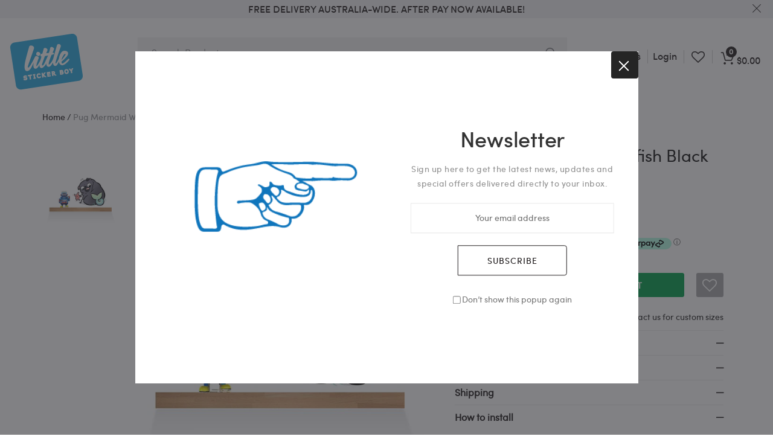

--- FILE ---
content_type: text/html; charset=utf-8
request_url: https://www.littlestickerboy.com.au/products/pug-mermaid-with-starfish-black-wall-sticker
body_size: 37066
content:
<!doctype html>
<!--[if lt IE 7]><html class="no-js lt-ie9 lt-ie8 lt-ie7" lang="en"> <![endif]-->
<!--[if IE 7]><html class="no-js lt-ie9 lt-ie8" lang="en"> <![endif]-->
<!--[if IE 8]><html class="no-js lt-ie9" lang="en"> <![endif]-->
<!--[if IE 9 ]><html class="ie9 no-js"> <![endif]-->
<!--[if (gt IE 9)|!(IE)]><!--> <html class="no-js"> <!--<![endif]-->
<head>

<meta name="google-site-verification" content="mFOXQ0JD1SE76vJT0VPugPZyS1-MnLlMo6xS4IrMYQo" />

  






   <link rel="amphtml" href="https://www.littlestickerboy.com.au/a/s/products/pug-mermaid-with-starfish-black-wall-sticker">




  <!-- Basic page needs ================================================== -->
  <meta charset="utf-8">

  <!-- Title and description ================================================== -->
  <title>
    Pug Mermaid With Starfish Black Wall Sticker | Little Sticker Boy
  </title>

  
  <meta name="description" content="This mermaid pug, has a starfish as a friend, but he can be your friend too. Removable Wall stickers and decals bring life into your Nursery, Kids Rooms, Bedroom, Bathroom, Kitchen, Living Room, and Laundry.">
  


  <!-- Helpers ================================================== -->
  <link rel="canonical" href="https://www.littlestickerboy.com.au/products/pug-mermaid-with-starfish-black-wall-sticker">
  <meta name="viewport" content="width=device-width,initial-scale=1">
  
<meta property="og:type" content="product">
<meta property="og:title" content="Pug Mermaid With Starfish Black Wall Sticker">
<meta property="og:url" content="https://www.littlestickerboy.com.au/products/pug-mermaid-with-starfish-black-wall-sticker">

<meta property="og:image" content="http://www.littlestickerboy.com.au/cdn/shop/products/LSB00545WHT-IPG1_-_Pug_Mermaid_With_Starfish_Black_520x620_48f99053-e0b6-4b45-9745-d8ebf67e1979_grande.jpg?v=1558065460">
<meta property="og:image:secure_url" content="https://www.littlestickerboy.com.au/cdn/shop/products/LSB00545WHT-IPG1_-_Pug_Mermaid_With_Starfish_Black_520x620_48f99053-e0b6-4b45-9745-d8ebf67e1979_grande.jpg?v=1558065460">

<meta property="og:price:amount" content="55.00">
<meta property="og:price:currency" content="AUD">



<meta property="og:description" content="This mermaid pug, has a starfish as a friend, but he can be your friend too. Removable Wall stickers and decals bring life into your Nursery, Kids Rooms, Bedroom, Bathroom, Kitchen, Living Room, and Laundry.">


<meta property="og:site_name" content="Little Sticker Boy">



<meta name="twitter:card" content="summary">




<meta name="twitter:title" content="Pug Mermaid With Starfish Black Wall Sticker">
<meta name="twitter:description" content="This mermaid pug, has a starfish as a friend, but he can be your friend too. What&#39;s Included:
1 Decal per package
Printed Removable Wall Sticker W52cm x H62cm">
<meta name="twitter:image" content="https://www.littlestickerboy.com.au/cdn/shop/products/LSB00545WHT-IPG1_-_Pug_Mermaid_With_Starfish_Black_520x620_48f99053-e0b6-4b45-9745-d8ebf67e1979_large.jpg?v=1558065460">
<meta name="twitter:image:width" content="480">
<meta name="twitter:image:height" content="480">

  <!-- Favicon -->
  
  <link rel="shortcut icon" href="//www.littlestickerboy.com.au/cdn/shop/files/apple-touch-icon-152x152_32x32_5f38e382-77be-45d9-9e88-6ea4555117fc_32x32.png?v=1613681473" type="image/png">
  
  


  <!-- Styles -->
   
  <link href="//www.littlestickerboy.com.au/cdn/shop/t/10/assets/bootstrap.min.css?v=102406047534611070071550287293" rel="stylesheet" type="text/css" media="all" />
  
  
  <link href="//www.littlestickerboy.com.au/cdn/shop/t/10/assets/owl.theme.css?v=134916601079079530741550287310" rel="stylesheet" type="text/css" media="all" />
  <!-- Theme base and media queries -->
  <link href="//www.littlestickerboy.com.au/cdn/shop/t/10/assets/theme.css?v=167416399391358593881550287331" rel="stylesheet" type="text/css" media="all" />
  <link href="//www.littlestickerboy.com.au/cdn/shop/t/10/assets/styles.css?v=109445628305225332391674755344" rel="stylesheet" type="text/css" media="all" />
  <link href="//www.littlestickerboy.com.au/cdn/shop/t/10/assets/styles-setting.css?v=31920907942568887271674755344" rel="stylesheet" type="text/css" media="all" />
  <link href="//www.littlestickerboy.com.au/cdn/shop/t/10/assets/responsive.css?v=149861223095377145061550322873" rel="stylesheet" type="text/css" media="all" />
  <link href="//www.littlestickerboy.com.au/cdn/shop/t/10/assets/custom.css?v=31469" rel="stylesheet" type="text/css" media="all" />
  <link href="//www.littlestickerboy.com.au/cdn/shop/t/10/assets/custom.scss.css?v=167428569636646701531654604146" rel="stylesheet" type="text/css" media="all" />

  
  
  <link href="//www.littlestickerboy.com.au/cdn/shop/t/10/assets/white.css?v=12208370929401424361550322662" rel="stylesheet" type="text/css" media="all" />
  
  
  <!-- Scripts -->
  
<script src="//www.littlestickerboy.com.au/cdn/shop/t/10/assets/application.js?v=69930975018367623411550287331" type="text/javascript"></script>





<script>
   window.mc_submit = "subscribe";
  window.mc_subscribing ="Your email address";
  window.ajax_cart = true;
  window.enable_multilang = false;
   window.calculte_free_shipping_number = 500;
  window.money_format = "<span class=money>${{amount}} AUD</span>";
  window.shop_currency = "AUD";
  window.show_multiple_currencies = true;
  window.loading_url = "//www.littlestickerboy.com.au/cdn/shop/t/10/assets/loading.gif?v=114449802701695112611550287308"; 
  window.use_color_swatch = true;
  window.product_image_resize = false;
  window.enable_sidebar_multiple_choice = 0;
  
  
  
  window.swatch_style3 = true;
  
  window.file_url = "//www.littlestickerboy.com.au/cdn/shop/files/?v=31469";window.asset_url = "";
  
  window.images_size = {
    is_crop: false,
    ratio_width : 1,ratio_height : 1.25,};
</script>

<script>
  jQuery(window).scroll(function() {
    if (jQuery(window).width() < 1025) {
      var scroll = jQuery(window).scrollTop();
      if (scroll > 10) {
        jQuery("#header-mobile").addClass("is-ticky");
      }else{
        jQuery("#header-mobile").removeClass("is-ticky");
      }
    }
  });
</script>
  <script src="//www.littlestickerboy.com.au/cdn/shop/t/10/assets/tricky3.infinite-scroll.v2.min.js?v=77165359544091882501550287314" type="text/javascript"></script>
  <!-- 360 Product -->
  <script src="//www.littlestickerboy.com.au/cdn/shop/t/10/assets/threesixty.min.js?v=113084865051946138041550287314" type="text/javascript"></script>
  <!-- Header hook for plugins ================================================== -->
  <script>window.performance && window.performance.mark && window.performance.mark('shopify.content_for_header.start');</script><meta name="google-site-verification" content="mFOXQ0JD1SE76vJT0VPugPZyS1-MnLlMo6xS4IrMYQo">
<meta id="shopify-digital-wallet" name="shopify-digital-wallet" content="/9111502/digital_wallets/dialog">
<meta name="shopify-checkout-api-token" content="60c51be0decd5cbbe210c7880ceb4e3b">
<meta id="in-context-paypal-metadata" data-shop-id="9111502" data-venmo-supported="false" data-environment="production" data-locale="en_US" data-paypal-v4="true" data-currency="AUD">
<link rel="alternate" type="application/json+oembed" href="https://www.littlestickerboy.com.au/products/pug-mermaid-with-starfish-black-wall-sticker.oembed">
<script async="async" src="/checkouts/internal/preloads.js?locale=en-AU"></script>
<link rel="preconnect" href="https://shop.app" crossorigin="anonymous">
<script async="async" src="https://shop.app/checkouts/internal/preloads.js?locale=en-AU&shop_id=9111502" crossorigin="anonymous"></script>
<script id="apple-pay-shop-capabilities" type="application/json">{"shopId":9111502,"countryCode":"AU","currencyCode":"AUD","merchantCapabilities":["supports3DS"],"merchantId":"gid:\/\/shopify\/Shop\/9111502","merchantName":"Little Sticker Boy","requiredBillingContactFields":["postalAddress","email"],"requiredShippingContactFields":["postalAddress","email"],"shippingType":"shipping","supportedNetworks":["visa","masterCard","amex","jcb"],"total":{"type":"pending","label":"Little Sticker Boy","amount":"1.00"},"shopifyPaymentsEnabled":true,"supportsSubscriptions":true}</script>
<script id="shopify-features" type="application/json">{"accessToken":"60c51be0decd5cbbe210c7880ceb4e3b","betas":["rich-media-storefront-analytics"],"domain":"www.littlestickerboy.com.au","predictiveSearch":true,"shopId":9111502,"locale":"en"}</script>
<script>var Shopify = Shopify || {};
Shopify.shop = "littlestickerboy.myshopify.com";
Shopify.locale = "en";
Shopify.currency = {"active":"AUD","rate":"1.0"};
Shopify.country = "AU";
Shopify.theme = {"name":"little-sticker-boy-v1-0","id":34177417282,"schema_name":null,"schema_version":null,"theme_store_id":null,"role":"main"};
Shopify.theme.handle = "null";
Shopify.theme.style = {"id":null,"handle":null};
Shopify.cdnHost = "www.littlestickerboy.com.au/cdn";
Shopify.routes = Shopify.routes || {};
Shopify.routes.root = "/";</script>
<script type="module">!function(o){(o.Shopify=o.Shopify||{}).modules=!0}(window);</script>
<script>!function(o){function n(){var o=[];function n(){o.push(Array.prototype.slice.apply(arguments))}return n.q=o,n}var t=o.Shopify=o.Shopify||{};t.loadFeatures=n(),t.autoloadFeatures=n()}(window);</script>
<script>
  window.ShopifyPay = window.ShopifyPay || {};
  window.ShopifyPay.apiHost = "shop.app\/pay";
  window.ShopifyPay.redirectState = null;
</script>
<script id="shop-js-analytics" type="application/json">{"pageType":"product"}</script>
<script defer="defer" async type="module" src="//www.littlestickerboy.com.au/cdn/shopifycloud/shop-js/modules/v2/client.init-shop-cart-sync_BdyHc3Nr.en.esm.js"></script>
<script defer="defer" async type="module" src="//www.littlestickerboy.com.au/cdn/shopifycloud/shop-js/modules/v2/chunk.common_Daul8nwZ.esm.js"></script>
<script type="module">
  await import("//www.littlestickerboy.com.au/cdn/shopifycloud/shop-js/modules/v2/client.init-shop-cart-sync_BdyHc3Nr.en.esm.js");
await import("//www.littlestickerboy.com.au/cdn/shopifycloud/shop-js/modules/v2/chunk.common_Daul8nwZ.esm.js");

  window.Shopify.SignInWithShop?.initShopCartSync?.({"fedCMEnabled":true,"windoidEnabled":true});

</script>
<script>
  window.Shopify = window.Shopify || {};
  if (!window.Shopify.featureAssets) window.Shopify.featureAssets = {};
  window.Shopify.featureAssets['shop-js'] = {"shop-cart-sync":["modules/v2/client.shop-cart-sync_QYOiDySF.en.esm.js","modules/v2/chunk.common_Daul8nwZ.esm.js"],"init-fed-cm":["modules/v2/client.init-fed-cm_DchLp9rc.en.esm.js","modules/v2/chunk.common_Daul8nwZ.esm.js"],"shop-button":["modules/v2/client.shop-button_OV7bAJc5.en.esm.js","modules/v2/chunk.common_Daul8nwZ.esm.js"],"init-windoid":["modules/v2/client.init-windoid_DwxFKQ8e.en.esm.js","modules/v2/chunk.common_Daul8nwZ.esm.js"],"shop-cash-offers":["modules/v2/client.shop-cash-offers_DWtL6Bq3.en.esm.js","modules/v2/chunk.common_Daul8nwZ.esm.js","modules/v2/chunk.modal_CQq8HTM6.esm.js"],"shop-toast-manager":["modules/v2/client.shop-toast-manager_CX9r1SjA.en.esm.js","modules/v2/chunk.common_Daul8nwZ.esm.js"],"init-shop-email-lookup-coordinator":["modules/v2/client.init-shop-email-lookup-coordinator_UhKnw74l.en.esm.js","modules/v2/chunk.common_Daul8nwZ.esm.js"],"pay-button":["modules/v2/client.pay-button_DzxNnLDY.en.esm.js","modules/v2/chunk.common_Daul8nwZ.esm.js"],"avatar":["modules/v2/client.avatar_BTnouDA3.en.esm.js"],"init-shop-cart-sync":["modules/v2/client.init-shop-cart-sync_BdyHc3Nr.en.esm.js","modules/v2/chunk.common_Daul8nwZ.esm.js"],"shop-login-button":["modules/v2/client.shop-login-button_D8B466_1.en.esm.js","modules/v2/chunk.common_Daul8nwZ.esm.js","modules/v2/chunk.modal_CQq8HTM6.esm.js"],"init-customer-accounts-sign-up":["modules/v2/client.init-customer-accounts-sign-up_C8fpPm4i.en.esm.js","modules/v2/client.shop-login-button_D8B466_1.en.esm.js","modules/v2/chunk.common_Daul8nwZ.esm.js","modules/v2/chunk.modal_CQq8HTM6.esm.js"],"init-shop-for-new-customer-accounts":["modules/v2/client.init-shop-for-new-customer-accounts_CVTO0Ztu.en.esm.js","modules/v2/client.shop-login-button_D8B466_1.en.esm.js","modules/v2/chunk.common_Daul8nwZ.esm.js","modules/v2/chunk.modal_CQq8HTM6.esm.js"],"init-customer-accounts":["modules/v2/client.init-customer-accounts_dRgKMfrE.en.esm.js","modules/v2/client.shop-login-button_D8B466_1.en.esm.js","modules/v2/chunk.common_Daul8nwZ.esm.js","modules/v2/chunk.modal_CQq8HTM6.esm.js"],"shop-follow-button":["modules/v2/client.shop-follow-button_CkZpjEct.en.esm.js","modules/v2/chunk.common_Daul8nwZ.esm.js","modules/v2/chunk.modal_CQq8HTM6.esm.js"],"lead-capture":["modules/v2/client.lead-capture_BntHBhfp.en.esm.js","modules/v2/chunk.common_Daul8nwZ.esm.js","modules/v2/chunk.modal_CQq8HTM6.esm.js"],"checkout-modal":["modules/v2/client.checkout-modal_CfxcYbTm.en.esm.js","modules/v2/chunk.common_Daul8nwZ.esm.js","modules/v2/chunk.modal_CQq8HTM6.esm.js"],"shop-login":["modules/v2/client.shop-login_Da4GZ2H6.en.esm.js","modules/v2/chunk.common_Daul8nwZ.esm.js","modules/v2/chunk.modal_CQq8HTM6.esm.js"],"payment-terms":["modules/v2/client.payment-terms_MV4M3zvL.en.esm.js","modules/v2/chunk.common_Daul8nwZ.esm.js","modules/v2/chunk.modal_CQq8HTM6.esm.js"]};
</script>
<script>(function() {
  var isLoaded = false;
  function asyncLoad() {
    if (isLoaded) return;
    isLoaded = true;
    var urls = ["\/\/d1liekpayvooaz.cloudfront.net\/apps\/customizery\/customizery.js?shop=littlestickerboy.myshopify.com","\/\/open-signin.okasconcepts.com\/js\/resource.js?shop=littlestickerboy.myshopify.com"];
    for (var i = 0; i < urls.length; i++) {
      var s = document.createElement('script');
      s.type = 'text/javascript';
      s.async = true;
      s.src = urls[i];
      var x = document.getElementsByTagName('script')[0];
      x.parentNode.insertBefore(s, x);
    }
  };
  if(window.attachEvent) {
    window.attachEvent('onload', asyncLoad);
  } else {
    window.addEventListener('load', asyncLoad, false);
  }
})();</script>
<script id="__st">var __st={"a":9111502,"offset":39600,"reqid":"b6db5e74-1f85-4185-aa66-d16be38c0001-1769025948","pageurl":"www.littlestickerboy.com.au\/products\/pug-mermaid-with-starfish-black-wall-sticker","u":"9f9c1209ba73","p":"product","rtyp":"product","rid":1310029676652};</script>
<script>window.ShopifyPaypalV4VisibilityTracking = true;</script>
<script id="captcha-bootstrap">!function(){'use strict';const t='contact',e='account',n='new_comment',o=[[t,t],['blogs',n],['comments',n],[t,'customer']],c=[[e,'customer_login'],[e,'guest_login'],[e,'recover_customer_password'],[e,'create_customer']],r=t=>t.map((([t,e])=>`form[action*='/${t}']:not([data-nocaptcha='true']) input[name='form_type'][value='${e}']`)).join(','),a=t=>()=>t?[...document.querySelectorAll(t)].map((t=>t.form)):[];function s(){const t=[...o],e=r(t);return a(e)}const i='password',u='form_key',d=['recaptcha-v3-token','g-recaptcha-response','h-captcha-response',i],f=()=>{try{return window.sessionStorage}catch{return}},m='__shopify_v',_=t=>t.elements[u];function p(t,e,n=!1){try{const o=window.sessionStorage,c=JSON.parse(o.getItem(e)),{data:r}=function(t){const{data:e,action:n}=t;return t[m]||n?{data:e,action:n}:{data:t,action:n}}(c);for(const[e,n]of Object.entries(r))t.elements[e]&&(t.elements[e].value=n);n&&o.removeItem(e)}catch(o){console.error('form repopulation failed',{error:o})}}const l='form_type',E='cptcha';function T(t){t.dataset[E]=!0}const w=window,h=w.document,L='Shopify',v='ce_forms',y='captcha';let A=!1;((t,e)=>{const n=(g='f06e6c50-85a8-45c8-87d0-21a2b65856fe',I='https://cdn.shopify.com/shopifycloud/storefront-forms-hcaptcha/ce_storefront_forms_captcha_hcaptcha.v1.5.2.iife.js',D={infoText:'Protected by hCaptcha',privacyText:'Privacy',termsText:'Terms'},(t,e,n)=>{const o=w[L][v],c=o.bindForm;if(c)return c(t,g,e,D).then(n);var r;o.q.push([[t,g,e,D],n]),r=I,A||(h.body.append(Object.assign(h.createElement('script'),{id:'captcha-provider',async:!0,src:r})),A=!0)});var g,I,D;w[L]=w[L]||{},w[L][v]=w[L][v]||{},w[L][v].q=[],w[L][y]=w[L][y]||{},w[L][y].protect=function(t,e){n(t,void 0,e),T(t)},Object.freeze(w[L][y]),function(t,e,n,w,h,L){const[v,y,A,g]=function(t,e,n){const i=e?o:[],u=t?c:[],d=[...i,...u],f=r(d),m=r(i),_=r(d.filter((([t,e])=>n.includes(e))));return[a(f),a(m),a(_),s()]}(w,h,L),I=t=>{const e=t.target;return e instanceof HTMLFormElement?e:e&&e.form},D=t=>v().includes(t);t.addEventListener('submit',(t=>{const e=I(t);if(!e)return;const n=D(e)&&!e.dataset.hcaptchaBound&&!e.dataset.recaptchaBound,o=_(e),c=g().includes(e)&&(!o||!o.value);(n||c)&&t.preventDefault(),c&&!n&&(function(t){try{if(!f())return;!function(t){const e=f();if(!e)return;const n=_(t);if(!n)return;const o=n.value;o&&e.removeItem(o)}(t);const e=Array.from(Array(32),(()=>Math.random().toString(36)[2])).join('');!function(t,e){_(t)||t.append(Object.assign(document.createElement('input'),{type:'hidden',name:u})),t.elements[u].value=e}(t,e),function(t,e){const n=f();if(!n)return;const o=[...t.querySelectorAll(`input[type='${i}']`)].map((({name:t})=>t)),c=[...d,...o],r={};for(const[a,s]of new FormData(t).entries())c.includes(a)||(r[a]=s);n.setItem(e,JSON.stringify({[m]:1,action:t.action,data:r}))}(t,e)}catch(e){console.error('failed to persist form',e)}}(e),e.submit())}));const S=(t,e)=>{t&&!t.dataset[E]&&(n(t,e.some((e=>e===t))),T(t))};for(const o of['focusin','change'])t.addEventListener(o,(t=>{const e=I(t);D(e)&&S(e,y())}));const B=e.get('form_key'),M=e.get(l),P=B&&M;t.addEventListener('DOMContentLoaded',(()=>{const t=y();if(P)for(const e of t)e.elements[l].value===M&&p(e,B);[...new Set([...A(),...v().filter((t=>'true'===t.dataset.shopifyCaptcha))])].forEach((e=>S(e,t)))}))}(h,new URLSearchParams(w.location.search),n,t,e,['guest_login'])})(!0,!0)}();</script>
<script integrity="sha256-4kQ18oKyAcykRKYeNunJcIwy7WH5gtpwJnB7kiuLZ1E=" data-source-attribution="shopify.loadfeatures" defer="defer" src="//www.littlestickerboy.com.au/cdn/shopifycloud/storefront/assets/storefront/load_feature-a0a9edcb.js" crossorigin="anonymous"></script>
<script crossorigin="anonymous" defer="defer" src="//www.littlestickerboy.com.au/cdn/shopifycloud/storefront/assets/shopify_pay/storefront-65b4c6d7.js?v=20250812"></script>
<script data-source-attribution="shopify.dynamic_checkout.dynamic.init">var Shopify=Shopify||{};Shopify.PaymentButton=Shopify.PaymentButton||{isStorefrontPortableWallets:!0,init:function(){window.Shopify.PaymentButton.init=function(){};var t=document.createElement("script");t.src="https://www.littlestickerboy.com.au/cdn/shopifycloud/portable-wallets/latest/portable-wallets.en.js",t.type="module",document.head.appendChild(t)}};
</script>
<script data-source-attribution="shopify.dynamic_checkout.buyer_consent">
  function portableWalletsHideBuyerConsent(e){var t=document.getElementById("shopify-buyer-consent"),n=document.getElementById("shopify-subscription-policy-button");t&&n&&(t.classList.add("hidden"),t.setAttribute("aria-hidden","true"),n.removeEventListener("click",e))}function portableWalletsShowBuyerConsent(e){var t=document.getElementById("shopify-buyer-consent"),n=document.getElementById("shopify-subscription-policy-button");t&&n&&(t.classList.remove("hidden"),t.removeAttribute("aria-hidden"),n.addEventListener("click",e))}window.Shopify?.PaymentButton&&(window.Shopify.PaymentButton.hideBuyerConsent=portableWalletsHideBuyerConsent,window.Shopify.PaymentButton.showBuyerConsent=portableWalletsShowBuyerConsent);
</script>
<script data-source-attribution="shopify.dynamic_checkout.cart.bootstrap">document.addEventListener("DOMContentLoaded",(function(){function t(){return document.querySelector("shopify-accelerated-checkout-cart, shopify-accelerated-checkout")}if(t())Shopify.PaymentButton.init();else{new MutationObserver((function(e,n){t()&&(Shopify.PaymentButton.init(),n.disconnect())})).observe(document.body,{childList:!0,subtree:!0})}}));
</script>
<link id="shopify-accelerated-checkout-styles" rel="stylesheet" media="screen" href="https://www.littlestickerboy.com.au/cdn/shopifycloud/portable-wallets/latest/accelerated-checkout-backwards-compat.css" crossorigin="anonymous">
<style id="shopify-accelerated-checkout-cart">
        #shopify-buyer-consent {
  margin-top: 1em;
  display: inline-block;
  width: 100%;
}

#shopify-buyer-consent.hidden {
  display: none;
}

#shopify-subscription-policy-button {
  background: none;
  border: none;
  padding: 0;
  text-decoration: underline;
  font-size: inherit;
  cursor: pointer;
}

#shopify-subscription-policy-button::before {
  box-shadow: none;
}

      </style>

<script>window.performance && window.performance.mark && window.performance.mark('shopify.content_for_header.end');</script>
<!--[if lt IE 9]>
<script src="//html5shiv.googlecode.com/svn/trunk/html5.js" type="text/javascript"></script>
<![endif]-->

  
  
  <script src="//www.littlestickerboy.com.au/cdn/shop/t/10/assets/owl.carousel.min.js?v=147134689829706824501550287310" type="text/javascript"></script>
  
  <script src="//www.littlestickerboy.com.au/cdn/shopifycloud/storefront/assets/themes_support/api.jquery-7ab1a3a4.js" type="text/javascript"></script>
  <script src="https://apis.google.com/js/platform.js" async defer></script>
  <meta name="google-signin-client_id" content="983522211202-5v1vhkaqqudncng9ju5rc6kfb7p6eoaq.apps.googleusercontent.com">

<link href="https://monorail-edge.shopifysvc.com" rel="dns-prefetch">
<script>(function(){if ("sendBeacon" in navigator && "performance" in window) {try {var session_token_from_headers = performance.getEntriesByType('navigation')[0].serverTiming.find(x => x.name == '_s').description;} catch {var session_token_from_headers = undefined;}var session_cookie_matches = document.cookie.match(/_shopify_s=([^;]*)/);var session_token_from_cookie = session_cookie_matches && session_cookie_matches.length === 2 ? session_cookie_matches[1] : "";var session_token = session_token_from_headers || session_token_from_cookie || "";function handle_abandonment_event(e) {var entries = performance.getEntries().filter(function(entry) {return /monorail-edge.shopifysvc.com/.test(entry.name);});if (!window.abandonment_tracked && entries.length === 0) {window.abandonment_tracked = true;var currentMs = Date.now();var navigation_start = performance.timing.navigationStart;var payload = {shop_id: 9111502,url: window.location.href,navigation_start,duration: currentMs - navigation_start,session_token,page_type: "product"};window.navigator.sendBeacon("https://monorail-edge.shopifysvc.com/v1/produce", JSON.stringify({schema_id: "online_store_buyer_site_abandonment/1.1",payload: payload,metadata: {event_created_at_ms: currentMs,event_sent_at_ms: currentMs}}));}}window.addEventListener('pagehide', handle_abandonment_event);}}());</script>
<script id="web-pixels-manager-setup">(function e(e,d,r,n,o){if(void 0===o&&(o={}),!Boolean(null===(a=null===(i=window.Shopify)||void 0===i?void 0:i.analytics)||void 0===a?void 0:a.replayQueue)){var i,a;window.Shopify=window.Shopify||{};var t=window.Shopify;t.analytics=t.analytics||{};var s=t.analytics;s.replayQueue=[],s.publish=function(e,d,r){return s.replayQueue.push([e,d,r]),!0};try{self.performance.mark("wpm:start")}catch(e){}var l=function(){var e={modern:/Edge?\/(1{2}[4-9]|1[2-9]\d|[2-9]\d{2}|\d{4,})\.\d+(\.\d+|)|Firefox\/(1{2}[4-9]|1[2-9]\d|[2-9]\d{2}|\d{4,})\.\d+(\.\d+|)|Chrom(ium|e)\/(9{2}|\d{3,})\.\d+(\.\d+|)|(Maci|X1{2}).+ Version\/(15\.\d+|(1[6-9]|[2-9]\d|\d{3,})\.\d+)([,.]\d+|)( \(\w+\)|)( Mobile\/\w+|) Safari\/|Chrome.+OPR\/(9{2}|\d{3,})\.\d+\.\d+|(CPU[ +]OS|iPhone[ +]OS|CPU[ +]iPhone|CPU IPhone OS|CPU iPad OS)[ +]+(15[._]\d+|(1[6-9]|[2-9]\d|\d{3,})[._]\d+)([._]\d+|)|Android:?[ /-](13[3-9]|1[4-9]\d|[2-9]\d{2}|\d{4,})(\.\d+|)(\.\d+|)|Android.+Firefox\/(13[5-9]|1[4-9]\d|[2-9]\d{2}|\d{4,})\.\d+(\.\d+|)|Android.+Chrom(ium|e)\/(13[3-9]|1[4-9]\d|[2-9]\d{2}|\d{4,})\.\d+(\.\d+|)|SamsungBrowser\/([2-9]\d|\d{3,})\.\d+/,legacy:/Edge?\/(1[6-9]|[2-9]\d|\d{3,})\.\d+(\.\d+|)|Firefox\/(5[4-9]|[6-9]\d|\d{3,})\.\d+(\.\d+|)|Chrom(ium|e)\/(5[1-9]|[6-9]\d|\d{3,})\.\d+(\.\d+|)([\d.]+$|.*Safari\/(?![\d.]+ Edge\/[\d.]+$))|(Maci|X1{2}).+ Version\/(10\.\d+|(1[1-9]|[2-9]\d|\d{3,})\.\d+)([,.]\d+|)( \(\w+\)|)( Mobile\/\w+|) Safari\/|Chrome.+OPR\/(3[89]|[4-9]\d|\d{3,})\.\d+\.\d+|(CPU[ +]OS|iPhone[ +]OS|CPU[ +]iPhone|CPU IPhone OS|CPU iPad OS)[ +]+(10[._]\d+|(1[1-9]|[2-9]\d|\d{3,})[._]\d+)([._]\d+|)|Android:?[ /-](13[3-9]|1[4-9]\d|[2-9]\d{2}|\d{4,})(\.\d+|)(\.\d+|)|Mobile Safari.+OPR\/([89]\d|\d{3,})\.\d+\.\d+|Android.+Firefox\/(13[5-9]|1[4-9]\d|[2-9]\d{2}|\d{4,})\.\d+(\.\d+|)|Android.+Chrom(ium|e)\/(13[3-9]|1[4-9]\d|[2-9]\d{2}|\d{4,})\.\d+(\.\d+|)|Android.+(UC? ?Browser|UCWEB|U3)[ /]?(15\.([5-9]|\d{2,})|(1[6-9]|[2-9]\d|\d{3,})\.\d+)\.\d+|SamsungBrowser\/(5\.\d+|([6-9]|\d{2,})\.\d+)|Android.+MQ{2}Browser\/(14(\.(9|\d{2,})|)|(1[5-9]|[2-9]\d|\d{3,})(\.\d+|))(\.\d+|)|K[Aa][Ii]OS\/(3\.\d+|([4-9]|\d{2,})\.\d+)(\.\d+|)/},d=e.modern,r=e.legacy,n=navigator.userAgent;return n.match(d)?"modern":n.match(r)?"legacy":"unknown"}(),u="modern"===l?"modern":"legacy",c=(null!=n?n:{modern:"",legacy:""})[u],f=function(e){return[e.baseUrl,"/wpm","/b",e.hashVersion,"modern"===e.buildTarget?"m":"l",".js"].join("")}({baseUrl:d,hashVersion:r,buildTarget:u}),m=function(e){var d=e.version,r=e.bundleTarget,n=e.surface,o=e.pageUrl,i=e.monorailEndpoint;return{emit:function(e){var a=e.status,t=e.errorMsg,s=(new Date).getTime(),l=JSON.stringify({metadata:{event_sent_at_ms:s},events:[{schema_id:"web_pixels_manager_load/3.1",payload:{version:d,bundle_target:r,page_url:o,status:a,surface:n,error_msg:t},metadata:{event_created_at_ms:s}}]});if(!i)return console&&console.warn&&console.warn("[Web Pixels Manager] No Monorail endpoint provided, skipping logging."),!1;try{return self.navigator.sendBeacon.bind(self.navigator)(i,l)}catch(e){}var u=new XMLHttpRequest;try{return u.open("POST",i,!0),u.setRequestHeader("Content-Type","text/plain"),u.send(l),!0}catch(e){return console&&console.warn&&console.warn("[Web Pixels Manager] Got an unhandled error while logging to Monorail."),!1}}}}({version:r,bundleTarget:l,surface:e.surface,pageUrl:self.location.href,monorailEndpoint:e.monorailEndpoint});try{o.browserTarget=l,function(e){var d=e.src,r=e.async,n=void 0===r||r,o=e.onload,i=e.onerror,a=e.sri,t=e.scriptDataAttributes,s=void 0===t?{}:t,l=document.createElement("script"),u=document.querySelector("head"),c=document.querySelector("body");if(l.async=n,l.src=d,a&&(l.integrity=a,l.crossOrigin="anonymous"),s)for(var f in s)if(Object.prototype.hasOwnProperty.call(s,f))try{l.dataset[f]=s[f]}catch(e){}if(o&&l.addEventListener("load",o),i&&l.addEventListener("error",i),u)u.appendChild(l);else{if(!c)throw new Error("Did not find a head or body element to append the script");c.appendChild(l)}}({src:f,async:!0,onload:function(){if(!function(){var e,d;return Boolean(null===(d=null===(e=window.Shopify)||void 0===e?void 0:e.analytics)||void 0===d?void 0:d.initialized)}()){var d=window.webPixelsManager.init(e)||void 0;if(d){var r=window.Shopify.analytics;r.replayQueue.forEach((function(e){var r=e[0],n=e[1],o=e[2];d.publishCustomEvent(r,n,o)})),r.replayQueue=[],r.publish=d.publishCustomEvent,r.visitor=d.visitor,r.initialized=!0}}},onerror:function(){return m.emit({status:"failed",errorMsg:"".concat(f," has failed to load")})},sri:function(e){var d=/^sha384-[A-Za-z0-9+/=]+$/;return"string"==typeof e&&d.test(e)}(c)?c:"",scriptDataAttributes:o}),m.emit({status:"loading"})}catch(e){m.emit({status:"failed",errorMsg:(null==e?void 0:e.message)||"Unknown error"})}}})({shopId: 9111502,storefrontBaseUrl: "https://www.littlestickerboy.com.au",extensionsBaseUrl: "https://extensions.shopifycdn.com/cdn/shopifycloud/web-pixels-manager",monorailEndpoint: "https://monorail-edge.shopifysvc.com/unstable/produce_batch",surface: "storefront-renderer",enabledBetaFlags: ["2dca8a86"],webPixelsConfigList: [{"id":"538018046","configuration":"{\"config\":\"{\\\"pixel_id\\\":\\\"809925894\\\",\\\"target_country\\\":\\\"AU\\\",\\\"gtag_events\\\":[{\\\"type\\\":\\\"page_view\\\",\\\"action_label\\\":\\\"AW-809925894\\\/gC4VCLn42ooBEIb6mYID\\\"},{\\\"type\\\":\\\"purchase\\\",\\\"action_label\\\":\\\"AW-809925894\\\/PhdeCLz42ooBEIb6mYID\\\"},{\\\"type\\\":\\\"view_item\\\",\\\"action_label\\\":\\\"AW-809925894\\\/1VDOCL_42ooBEIb6mYID\\\"},{\\\"type\\\":\\\"add_to_cart\\\",\\\"action_label\\\":\\\"AW-809925894\\\/UAQhCJP82ooBEIb6mYID\\\"},{\\\"type\\\":\\\"begin_checkout\\\",\\\"action_label\\\":\\\"AW-809925894\\\/645zCJb82ooBEIb6mYID\\\"},{\\\"type\\\":\\\"search\\\",\\\"action_label\\\":\\\"AW-809925894\\\/6PEtCJn82ooBEIb6mYID\\\"},{\\\"type\\\":\\\"add_payment_info\\\",\\\"action_label\\\":\\\"AW-809925894\\\/Olv4CJz82ooBEIb6mYID\\\"}],\\\"enable_monitoring_mode\\\":false}\"}","eventPayloadVersion":"v1","runtimeContext":"OPEN","scriptVersion":"b2a88bafab3e21179ed38636efcd8a93","type":"APP","apiClientId":1780363,"privacyPurposes":[],"dataSharingAdjustments":{"protectedCustomerApprovalScopes":["read_customer_address","read_customer_email","read_customer_name","read_customer_personal_data","read_customer_phone"]}},{"id":"57442558","eventPayloadVersion":"v1","runtimeContext":"LAX","scriptVersion":"1","type":"CUSTOM","privacyPurposes":["MARKETING"],"name":"Meta pixel (migrated)"},{"id":"70123774","eventPayloadVersion":"v1","runtimeContext":"LAX","scriptVersion":"1","type":"CUSTOM","privacyPurposes":["ANALYTICS"],"name":"Google Analytics tag (migrated)"},{"id":"shopify-app-pixel","configuration":"{}","eventPayloadVersion":"v1","runtimeContext":"STRICT","scriptVersion":"0450","apiClientId":"shopify-pixel","type":"APP","privacyPurposes":["ANALYTICS","MARKETING"]},{"id":"shopify-custom-pixel","eventPayloadVersion":"v1","runtimeContext":"LAX","scriptVersion":"0450","apiClientId":"shopify-pixel","type":"CUSTOM","privacyPurposes":["ANALYTICS","MARKETING"]}],isMerchantRequest: false,initData: {"shop":{"name":"Little Sticker Boy","paymentSettings":{"currencyCode":"AUD"},"myshopifyDomain":"littlestickerboy.myshopify.com","countryCode":"AU","storefrontUrl":"https:\/\/www.littlestickerboy.com.au"},"customer":null,"cart":null,"checkout":null,"productVariants":[{"price":{"amount":55.0,"currencyCode":"AUD"},"product":{"title":"Pug Mermaid With Starfish Black Wall Sticker","vendor":"InkPug","id":"1310029676652","untranslatedTitle":"Pug Mermaid With Starfish Black Wall Sticker","url":"\/products\/pug-mermaid-with-starfish-black-wall-sticker","type":"Wall Stickers"},"id":"12184177410156","image":{"src":"\/\/www.littlestickerboy.com.au\/cdn\/shop\/products\/LSB00545WHT-IPG1_-_Pug_Mermaid_With_Starfish_Black_520x620_48f99053-e0b6-4b45-9745-d8ebf67e1979.jpg?v=1558065460"},"sku":"LSB00545WHT-IPG1","title":"Default Title","untranslatedTitle":"Default Title"}],"purchasingCompany":null},},"https://www.littlestickerboy.com.au/cdn","fcfee988w5aeb613cpc8e4bc33m6693e112",{"modern":"","legacy":""},{"shopId":"9111502","storefrontBaseUrl":"https:\/\/www.littlestickerboy.com.au","extensionBaseUrl":"https:\/\/extensions.shopifycdn.com\/cdn\/shopifycloud\/web-pixels-manager","surface":"storefront-renderer","enabledBetaFlags":"[\"2dca8a86\"]","isMerchantRequest":"false","hashVersion":"fcfee988w5aeb613cpc8e4bc33m6693e112","publish":"custom","events":"[[\"page_viewed\",{}],[\"product_viewed\",{\"productVariant\":{\"price\":{\"amount\":55.0,\"currencyCode\":\"AUD\"},\"product\":{\"title\":\"Pug Mermaid With Starfish Black Wall Sticker\",\"vendor\":\"InkPug\",\"id\":\"1310029676652\",\"untranslatedTitle\":\"Pug Mermaid With Starfish Black Wall Sticker\",\"url\":\"\/products\/pug-mermaid-with-starfish-black-wall-sticker\",\"type\":\"Wall Stickers\"},\"id\":\"12184177410156\",\"image\":{\"src\":\"\/\/www.littlestickerboy.com.au\/cdn\/shop\/products\/LSB00545WHT-IPG1_-_Pug_Mermaid_With_Starfish_Black_520x620_48f99053-e0b6-4b45-9745-d8ebf67e1979.jpg?v=1558065460\"},\"sku\":\"LSB00545WHT-IPG1\",\"title\":\"Default Title\",\"untranslatedTitle\":\"Default Title\"}}]]"});</script><script>
  window.ShopifyAnalytics = window.ShopifyAnalytics || {};
  window.ShopifyAnalytics.meta = window.ShopifyAnalytics.meta || {};
  window.ShopifyAnalytics.meta.currency = 'AUD';
  var meta = {"product":{"id":1310029676652,"gid":"gid:\/\/shopify\/Product\/1310029676652","vendor":"InkPug","type":"Wall Stickers","handle":"pug-mermaid-with-starfish-black-wall-sticker","variants":[{"id":12184177410156,"price":5500,"name":"Pug Mermaid With Starfish Black Wall Sticker","public_title":null,"sku":"LSB00545WHT-IPG1"}],"remote":false},"page":{"pageType":"product","resourceType":"product","resourceId":1310029676652,"requestId":"b6db5e74-1f85-4185-aa66-d16be38c0001-1769025948"}};
  for (var attr in meta) {
    window.ShopifyAnalytics.meta[attr] = meta[attr];
  }
</script>
<script class="analytics">
  (function () {
    var customDocumentWrite = function(content) {
      var jquery = null;

      if (window.jQuery) {
        jquery = window.jQuery;
      } else if (window.Checkout && window.Checkout.$) {
        jquery = window.Checkout.$;
      }

      if (jquery) {
        jquery('body').append(content);
      }
    };

    var hasLoggedConversion = function(token) {
      if (token) {
        return document.cookie.indexOf('loggedConversion=' + token) !== -1;
      }
      return false;
    }

    var setCookieIfConversion = function(token) {
      if (token) {
        var twoMonthsFromNow = new Date(Date.now());
        twoMonthsFromNow.setMonth(twoMonthsFromNow.getMonth() + 2);

        document.cookie = 'loggedConversion=' + token + '; expires=' + twoMonthsFromNow;
      }
    }

    var trekkie = window.ShopifyAnalytics.lib = window.trekkie = window.trekkie || [];
    if (trekkie.integrations) {
      return;
    }
    trekkie.methods = [
      'identify',
      'page',
      'ready',
      'track',
      'trackForm',
      'trackLink'
    ];
    trekkie.factory = function(method) {
      return function() {
        var args = Array.prototype.slice.call(arguments);
        args.unshift(method);
        trekkie.push(args);
        return trekkie;
      };
    };
    for (var i = 0; i < trekkie.methods.length; i++) {
      var key = trekkie.methods[i];
      trekkie[key] = trekkie.factory(key);
    }
    trekkie.load = function(config) {
      trekkie.config = config || {};
      trekkie.config.initialDocumentCookie = document.cookie;
      var first = document.getElementsByTagName('script')[0];
      var script = document.createElement('script');
      script.type = 'text/javascript';
      script.onerror = function(e) {
        var scriptFallback = document.createElement('script');
        scriptFallback.type = 'text/javascript';
        scriptFallback.onerror = function(error) {
                var Monorail = {
      produce: function produce(monorailDomain, schemaId, payload) {
        var currentMs = new Date().getTime();
        var event = {
          schema_id: schemaId,
          payload: payload,
          metadata: {
            event_created_at_ms: currentMs,
            event_sent_at_ms: currentMs
          }
        };
        return Monorail.sendRequest("https://" + monorailDomain + "/v1/produce", JSON.stringify(event));
      },
      sendRequest: function sendRequest(endpointUrl, payload) {
        // Try the sendBeacon API
        if (window && window.navigator && typeof window.navigator.sendBeacon === 'function' && typeof window.Blob === 'function' && !Monorail.isIos12()) {
          var blobData = new window.Blob([payload], {
            type: 'text/plain'
          });

          if (window.navigator.sendBeacon(endpointUrl, blobData)) {
            return true;
          } // sendBeacon was not successful

        } // XHR beacon

        var xhr = new XMLHttpRequest();

        try {
          xhr.open('POST', endpointUrl);
          xhr.setRequestHeader('Content-Type', 'text/plain');
          xhr.send(payload);
        } catch (e) {
          console.log(e);
        }

        return false;
      },
      isIos12: function isIos12() {
        return window.navigator.userAgent.lastIndexOf('iPhone; CPU iPhone OS 12_') !== -1 || window.navigator.userAgent.lastIndexOf('iPad; CPU OS 12_') !== -1;
      }
    };
    Monorail.produce('monorail-edge.shopifysvc.com',
      'trekkie_storefront_load_errors/1.1',
      {shop_id: 9111502,
      theme_id: 34177417282,
      app_name: "storefront",
      context_url: window.location.href,
      source_url: "//www.littlestickerboy.com.au/cdn/s/trekkie.storefront.cd680fe47e6c39ca5d5df5f0a32d569bc48c0f27.min.js"});

        };
        scriptFallback.async = true;
        scriptFallback.src = '//www.littlestickerboy.com.au/cdn/s/trekkie.storefront.cd680fe47e6c39ca5d5df5f0a32d569bc48c0f27.min.js';
        first.parentNode.insertBefore(scriptFallback, first);
      };
      script.async = true;
      script.src = '//www.littlestickerboy.com.au/cdn/s/trekkie.storefront.cd680fe47e6c39ca5d5df5f0a32d569bc48c0f27.min.js';
      first.parentNode.insertBefore(script, first);
    };
    trekkie.load(
      {"Trekkie":{"appName":"storefront","development":false,"defaultAttributes":{"shopId":9111502,"isMerchantRequest":null,"themeId":34177417282,"themeCityHash":"9645092877023401456","contentLanguage":"en","currency":"AUD","eventMetadataId":"b9191a1e-1377-414c-8370-2aa4d6703a8c"},"isServerSideCookieWritingEnabled":true,"monorailRegion":"shop_domain","enabledBetaFlags":["65f19447"]},"Session Attribution":{},"S2S":{"facebookCapiEnabled":false,"source":"trekkie-storefront-renderer","apiClientId":580111}}
    );

    var loaded = false;
    trekkie.ready(function() {
      if (loaded) return;
      loaded = true;

      window.ShopifyAnalytics.lib = window.trekkie;

      var originalDocumentWrite = document.write;
      document.write = customDocumentWrite;
      try { window.ShopifyAnalytics.merchantGoogleAnalytics.call(this); } catch(error) {};
      document.write = originalDocumentWrite;

      window.ShopifyAnalytics.lib.page(null,{"pageType":"product","resourceType":"product","resourceId":1310029676652,"requestId":"b6db5e74-1f85-4185-aa66-d16be38c0001-1769025948","shopifyEmitted":true});

      var match = window.location.pathname.match(/checkouts\/(.+)\/(thank_you|post_purchase)/)
      var token = match? match[1]: undefined;
      if (!hasLoggedConversion(token)) {
        setCookieIfConversion(token);
        window.ShopifyAnalytics.lib.track("Viewed Product",{"currency":"AUD","variantId":12184177410156,"productId":1310029676652,"productGid":"gid:\/\/shopify\/Product\/1310029676652","name":"Pug Mermaid With Starfish Black Wall Sticker","price":"55.00","sku":"LSB00545WHT-IPG1","brand":"InkPug","variant":null,"category":"Wall Stickers","nonInteraction":true,"remote":false},undefined,undefined,{"shopifyEmitted":true});
      window.ShopifyAnalytics.lib.track("monorail:\/\/trekkie_storefront_viewed_product\/1.1",{"currency":"AUD","variantId":12184177410156,"productId":1310029676652,"productGid":"gid:\/\/shopify\/Product\/1310029676652","name":"Pug Mermaid With Starfish Black Wall Sticker","price":"55.00","sku":"LSB00545WHT-IPG1","brand":"InkPug","variant":null,"category":"Wall Stickers","nonInteraction":true,"remote":false,"referer":"https:\/\/www.littlestickerboy.com.au\/products\/pug-mermaid-with-starfish-black-wall-sticker"});
      }
    });


        var eventsListenerScript = document.createElement('script');
        eventsListenerScript.async = true;
        eventsListenerScript.src = "//www.littlestickerboy.com.au/cdn/shopifycloud/storefront/assets/shop_events_listener-3da45d37.js";
        document.getElementsByTagName('head')[0].appendChild(eventsListenerScript);

})();</script>
  <script>
  if (!window.ga || (window.ga && typeof window.ga !== 'function')) {
    window.ga = function ga() {
      (window.ga.q = window.ga.q || []).push(arguments);
      if (window.Shopify && window.Shopify.analytics && typeof window.Shopify.analytics.publish === 'function') {
        window.Shopify.analytics.publish("ga_stub_called", {}, {sendTo: "google_osp_migration"});
      }
      console.error("Shopify's Google Analytics stub called with:", Array.from(arguments), "\nSee https://help.shopify.com/manual/promoting-marketing/pixels/pixel-migration#google for more information.");
    };
    if (window.Shopify && window.Shopify.analytics && typeof window.Shopify.analytics.publish === 'function') {
      window.Shopify.analytics.publish("ga_stub_initialized", {}, {sendTo: "google_osp_migration"});
    }
  }
</script>
<script
  defer
  src="https://www.littlestickerboy.com.au/cdn/shopifycloud/perf-kit/shopify-perf-kit-3.0.4.min.js"
  data-application="storefront-renderer"
  data-shop-id="9111502"
  data-render-region="gcp-us-central1"
  data-page-type="product"
  data-theme-instance-id="34177417282"
  data-theme-name=""
  data-theme-version=""
  data-monorail-region="shop_domain"
  data-resource-timing-sampling-rate="10"
  data-shs="true"
  data-shs-beacon="true"
  data-shs-export-with-fetch="true"
  data-shs-logs-sample-rate="1"
  data-shs-beacon-endpoint="https://www.littlestickerboy.com.au/api/collect"
></script>
</head>




<body id="pug-mermaid-with-starfish-black-wall-sticker-little-sticker-boy" class=" noancho   ltr  template-product" >
  <div id="loading"></div>
  <div class="wrapper-container">
    <div class="header-wrapper">
      <div id="shopify-section-header-top" class="shopify-section">
<div class="promotion-box" style="text-align:center">
  <div class="container">
    
    <span>Free Delivery Australia-Wide. After Pay now Available!</span>
    
    <div class="close-promobox">
      <i class="cs-font clever-icon-close"></i>
    </div>
  </div>
</div>
<script>
  $( ".close-promobox" ).click(function() {
    $( ".promotion-box" ).toggle();
  });
  $( ".wrapper-container #shopify-section-header-top" ).addClass('position-ass');
</script>


<div data-section-id="header-top" data-section-type="header-section" class="header-top">
  <div id="header-top">
    <div class="header full-width ">
      
          <div class="header-inner row">
            
            
      </div>
    </div>
  </div>
</div>


      
</div>
      <div id="shopify-section-header" class="shopify-section">


<div class="hidden-data-wall-murals" style="display:none;">birds-and-flowers-wallpaper,top-hill-wallpaper,dead-vombats-wallpaper,cecilia-leaves-wallpaper,cecilia-forest-leaves-wallpaper,ailani-guitar-wallpaper,cecilia-flowers-wallpaper,jules-sea-creatures-wallpaper,fish-wallpaper,jules-ocean-life-wallpaper,blue-seaweed-wallpaper,mushrooms-wallpaper,cloud-sky-wallpaper,golden-beach-aerial-shot-wallpaper,colourful-monsters-wallpaper,croissant-and-baugette-wallpaper,flamingos-in-space-wallpaper,happy-vegies-wallpaper,kitty-cats-wallpaper,purple-autumn-wallpaper,rain-and-clouds-wallpaper,rainy-day-wallpaper,falling-leaves-wallpaper,parrots-wallpaper,birdie-wall-mural-1,bloom-wallpaper,regent-honeyeater-wallpaper,whales-wallpaper,colourful-parrots-wallpaper,blue-animal-portraits-wallpaper,yellow-animal-portraits-wallpaper,busy-bees-wallpaper,camp-grounds-wallpaper,diamond-tiles-wallpaper,flying-chubby-unicorn-wallpaper,koi-pond-wallpaper,rats-and-cheese-wallpaper,sardinhas-wallpaper,enchanted-creatures-wallpaper,sleepy-moon-pink-wallpaper,sleepy-moon-mint-wallpaper,watercolour-fish-wallpaper,underwater-whales-wallpaper,cosmic-fox-wallpaper,harvest-birdies-wallpaper,eggplant-wallpaper,blue-floral-march-wallpaper,hop-skip-jump-wallpaper,floral-fields-wallpaper,little-birdies-wallpaper,</div>
<div class="clearfix"></div>
<div data-section-id="header" data-section-type="header-section" class=" ">
  <div id="header-mobile">
    <div class="toggle-search">
      <div class="toggle-me">
        <div class="toggle-menu">
          <button class="navbar-toggle btn-menu-canvas" data-toggle="offcanvas" data-target="#off-canvas-nav">
            <i class="cs-font clever-icon-menu-5"></i>
          </button>
        </div>
      </div>
      <div class="icon-search"><i class="cs-font clever-icon-search-4"> </i></div>
    </div>
    

    <div class="logo-avc">
      <div class="col-lg-3">
        <div class="logo"><a href="/"><img src="//www.littlestickerboy.com.au/cdn/shop/files/logo_2048x.png?v=1613680504" alt="Little Sticker Boy" style="height:94px; width:auto;"/></a></div>
      </div>
      <div class="logo-sticky">
        <a href="/"><img src="//www.littlestickerboy.com.au/cdn/shop/files/logo_2048x.png?v=1613680504" alt="Little Sticker Boy" style="height:65px; width:auto"/></a>
      </div>
    </div>


    <div class="wishlist-cart">
      <div class="wishlist-header">
        <a href="/pages/wish-list" title="My Wishlist"><i class="cs-font clever-icon-heart-o" aria-hidden="true"></i></a>
      </div>
      <div class="header-cart 1">
        <div class="top-cart">
          <div class="top-cart">
            <a href="#" class="cartToggle">
              <i class="cs-font clever-icon-cart-10"></i>
			  <!-- <span class="cart-count">0</span> -->
              <span class="cart-count" data-hidden-count="0">0</span>
            </a> 
          </div>
        </div>
      </div>
    </div>
  </div>
  <!--/ Mobile scrollable menu -->
    <div class="scroll-menu-mobile hide-for-mobile">
    	<div class="inside-scroll">
      		<ul>
      		
          		<li>
                  <a href="/collections/wall-stickers">Wall Stickers</a>
          		</li>
        	
          		<li>
                  <a href="/collections/wall-murals">Wall Murals</a>
          		</li>
        	
          		<li>
                  <a href="/collections/stickers">Stickers</a>
          		</li>
        	
          		<li>
                  <a href="/pages/artists">Artists</a>
          		</li>
        	
      	</ul>
      </div>
    </div>
  	
  <!--/ End of scrollable mobile menu -->
  <div id="header-content">
    <div class="header full-width ">
      
          <div class="header-inner  row">
            <div class="col-lg-2 col-md-2 col-sm-2">
            


            <div class="logo-container">
                <div class="logo" itemscope itemtype="http://schema.org/Organization">
                  
                  <a href="/"><img src="//www.littlestickerboy.com.au/cdn/shop/files/logo_2048x.png?v=1613680504" alt="Little Sticker Boy" style="height:94px; width:auto;"/></a>
                  
                </div>
              <div class="logo-sticky">
                <a href="/"><img src="//www.littlestickerboy.com.au/cdn/shop/files/logo_2048x.png?v=1613680504" alt="Little Sticker Boy" style="height:65px; width:auto"/></a>
              </div>
            </div>


            </div>

            <div class="col-lg-10 col-md-10 col-sm-10">
            <div class="search-right-menu">
              <div class="row">
                <div class="col-lg-8 col-md-7 col-sm-9">
                  <div class="search-top-container">
                    <div id="search-top">
                        


<div class="searchbox">
  <form action="/search" method="get" class="input-group search-bar navbar-form search" role="search">
    
    <input type="hidden" name="type" value="product">

    <input type="text" name="q" class="input-group-field input__field-2" aria-label="Search Site" autocomplete="off" placeholder="Search product">
    <span class="input-group-btn">
      <button type="submit" class="" value="Search"></button>
    </span>
  </form>
</div>


                    </div>
                  </div>
                </div>
            


                <div class="col-lg-4 col-md-5 col-sm-3">
            <div class="header-cart-container  menu text-right" style="margin:45px 0px 0px 0px">
              
              
              
              <div class="sellwithus-header">
                <a href="/pages/seller-profile" title="Sell with us">Sell with us</a>
              </div>
              <div class="login-header">
                
                  <a href="javascript:void(0)" id="login-register-link" class="account-link" title="Login">Login</a>
                
              </div>
              
              
              <div class="wishlist-header">
                <a href="/pages/wish-list" title="My Wishlist"><i class="cs-font clever-icon-heart-o" aria-hidden="true"></i></a>
              </div>
              
              
              <div class="header-cart">
                <!--%include 'customer_links' %-->
                <div class="top-cart">
                  <div class="top-cart">
                    <a href="#" class="cartToggle">
                        <i class="cs-font clever-icon-cart-10"></i>
                        <span class="cart-count" data-hidden-count="0">0</span>
                      	<span class="price-cart-mini"><span class=money>$0.00</span></span>
                    </a> 
                  </div>

                  
                </div> <!-- End Top Header --> 
              </div>
              
            </div>
                </div>
            

            </div>
            </div>

            



            
            <div class="col-md-12 menu-1496810095091 menu-main-home  menu " style="padding:30px 0px 0px 0px;  position:relative;">
              
              <div class="menu-top col-sm-offset-0">
                <div class="menu-action">
<!--Top Menu -->

<div class=" megamenu">
  <ul class="navbar-nav site-nav">
    
    

    
    
    
    
    

    

    
    
    
    <li class="menu-dropdown  mega-menu  level-top full-width ">
      <a class="dropdown-toggle" href="/collections/wall-stickers">
        
        <span>Wall Stickers
        
        </span>
         <i class="cs-font clever-icon-down"></i>
        
      </a>
      
      









































<div class="dropdown-sub sub-1 " style='width:' >
  <div class="dropdown-menu-inner container ">
    
    
    
    
    <div class="row row-eq-height
                
                
                ">
      
      <div class="mega-item col-sm-12 col-md-12">
        
        <div class="row  menu-sublist">
  
  
  
  
  
  <div class="col-sm-1 menu-col" >
    <div class="mega-col-inner ">
      <div class="top-lever-1">
        

        
        
        

        
        <div class="mega_col_img">
          <a href="/collections/australian-animal-wall-stickers">
            <img src="//www.littlestickerboy.com.au/cdn/shop/t/10/assets/mega_col_1_1.png?v=16664394330055726141556669978">
          </a>
        </div>
        

        <div class="menu-title"><a href="/collections/australian-animal-wall-stickers">
          
          Australian Animals
          
          </a></div>
      </div>
      
    </div>
  </div>
  
  
  <div class="col-sm-1 menu-col" >
    <div class="mega-col-inner ">
      <div class="top-lever-1">
        

        
        
        

        
        <div class="mega_col_img">
          <a href="/collections/kids-wall-stickers">
            <img src="//www.littlestickerboy.com.au/cdn/shop/t/10/assets/mega_col_1_2.png?v=18160103251084171661556669978">
          </a>
        </div>
        

        <div class="menu-title"><a href="/collections/kids-wall-stickers">
          
          Kids
          
          </a></div>
      </div>
      
    </div>
  </div>
  
  
  <div class="col-sm-1 menu-col" >
    <div class="mega-col-inner ">
      <div class="top-lever-1">
        

        
        
        

        
        <div class="mega_col_img">
          <a href="/collections/illustration-wall-stickers">
            <img src="//www.littlestickerboy.com.au/cdn/shop/t/10/assets/mega_col_1_3.png?v=173421973291158021301556669978">
          </a>
        </div>
        

        <div class="menu-title"><a href="/collections/illustration-wall-stickers">
          
          Illustrations
          
          </a></div>
      </div>
      
    </div>
  </div>
  
  
  <div class="col-sm-1 menu-col" >
    <div class="mega-col-inner ">
      <div class="top-lever-1">
        

        
        
        

        
        <div class="mega_col_img">
          <a href="/collections/dogs-pets-wall-stickers">
            <img src="//www.littlestickerboy.com.au/cdn/shop/t/10/assets/mega_col_1_4.png?v=51756811624707004011556669978">
          </a>
        </div>
        

        <div class="menu-title"><a href="/collections/dogs-pets-wall-stickers">
          
          Dogs & Pets
          
          </a></div>
      </div>
      
    </div>
  </div>
  
  
  <div class="col-sm-1 menu-col" >
    <div class="mega-col-inner ">
      <div class="top-lever-1">
        

        
        
        

        
        <div class="mega_col_img">
          <a href="/collections/pattern-wall-stickers">
            <img src="//www.littlestickerboy.com.au/cdn/shop/t/10/assets/mega_col_1_5.png?v=5003045752244181821556519306">
          </a>
        </div>
        

        <div class="menu-title"><a href="/collections/pattern-wall-stickers">
          
          Wall Patterns
          
          </a></div>
      </div>
      
    </div>
  </div>
  
  
  <div class="col-sm-1 menu-col" >
    <div class="mega-col-inner ">
      <div class="top-lever-1">
        

        
        
        

        
        <div class="mega_col_img">
          <a href="/collections/nursery-wall-stickers">
            <img src="//www.littlestickerboy.com.au/cdn/shop/t/10/assets/mega_col_1_6.png?v=117123829783468670251556669978">
          </a>
        </div>
        

        <div class="menu-title"><a href="/collections/nursery-wall-stickers">
          
          Nursery
          
          </a></div>
      </div>
      
    </div>
  </div>
  
  
  <div class="col-sm-1 menu-col" >
    <div class="mega-col-inner ">
      <div class="top-lever-1">
        

        
        
        

        
        <div class="mega_col_img">
          <a href="/collections/educational-wall-stickers">
            <img src="//www.littlestickerboy.com.au/cdn/shop/t/10/assets/mega_col_1_7.png?v=20710458291115873061556669979">
          </a>
        </div>
        

        <div class="menu-title"><a href="/collections/educational-wall-stickers">
          
          Educational
          
          </a></div>
      </div>
      
    </div>
  </div>
  
  
  <div class="col-sm-1 menu-col" >
    <div class="mega-col-inner ">
      <div class="top-lever-1">
        

        
        
        

        
        <div class="mega_col_img">
          <a href="/collections/space-wall-stickers">
            <img src="//www.littlestickerboy.com.au/cdn/shop/t/10/assets/mega_col_1_8.png?v=105322016779014668501556669979">
          </a>
        </div>
        

        <div class="menu-title"><a href="/collections/space-wall-stickers">
          
          Space
          
          </a></div>
      </div>
      
    </div>
  </div>
  
  
</div>


      </div>
      

      
      
    </div>
     
    <div class="row row-eq-height custom-lower-menu">
        <div class="col-md-6 custom-featured-review">
          <!--/ Todo dynamically -->
          <div class="featured-review-wrap">
            <p class="review-title">By Local & International Artists</p>
            <p class="review-sum">
            
              
                <span class="spr-starrating spr-summary-starrating">
                  
                  
                  <i class="spr-icon spr-icon-star" style=""></i><i class="spr-icon spr-icon-star" style=""></i><i class="spr-icon spr-icon-star" style=""></i><i class="spr-icon spr-icon-star" style=""></i><i class="spr-icon spr-icon-star" style=""></i>
                </span>
              
              
              
              	<span class="review-count">306 reviews</span>
              
            </p>
            <p class="review-subtitle">Waterbased inks. Removable.</p>
            <p class="review-desc">All our wall stickers come carefully rolled in a tube, printed with eco-friendly waterbased inks that are fade and water resistant! You will have peace of mind sticking them on painted walls, windows, showers, wet areas and even outdoors.</p>
          </div>
          <!--/ <style scoped>.spr-container {
    padding: 24px;
    border-color: #ECECEC;}
  .spr-review, .spr-form {
    border-color: #ECECEC;
  }
</style>

<div class="spr-container">
  <div class="spr-header">
    <h2 class="spr-header-title">Customer Reviews</h2><div class="spr-summary">

        <span class="spr-starrating spr-summary-starrating">
          <i class="spr-icon spr-icon-star"></i><i class="spr-icon spr-icon-star"></i><i class="spr-icon spr-icon-star"></i><i class="spr-icon spr-icon-star"></i><i class="spr-icon spr-icon-star"></i>
        </span>
        <span class="spr-summary-caption"><span class='spr-summary-actions-togglereviews'>Based on 1 review</span>
        </span><span class="spr-summary-actions">
        <a href='#' class='spr-summary-actions-newreview' onclick='SPR.toggleForm(12116990918);return false'>Write a review</a>
      </span>
    </div>
  </div>

  <div class="spr-content">
    <div class='spr-form' id='form_12116990918' style='display: none'></div>
    <div class='spr-reviews' id='reviews_12116990918' ></div>
  </div>

</div>
<script type="application/ld+json">
      {
        "@context": "http://schema.org/",
        "@type": "AggregateRating",
        "reviewCount": "1",
        "ratingValue": "5.0",
        "itemReviewed": {
          "@type" : "Product",
          "name" : "Elephant on Balloons Wall Sticker",
          "offers": {
            "@type": "AggregateOffer",
            "lowPrice": "",
            "highPrice": "",
            "priceCurrency": ""
          }
        }
      }
</script> -->
        </div>
        <div class="col-md-6 custom-featured-menu">
          
          <h3>Featured Categories</h3><a href="/collections/wall-stickers" class="view-all-cat">View All <i class="cs-font clever-icon-arrow-right"></i> </a>
              
              <ul>
              
                <a href="/collections/quote-wall-stickers">Quotes Wall Stickers</a>
              
              </ul>
          
        </div>
    </div>
  </div>
</div>

<style>
    .dropdown-menu-inner > a.image-left{position:absolute}
  .mega-menu.level-top .text-float-right .mega-col-inner{border-right:0;border-left: 0px solid #e1e1e1;padding-left:15px;}
  .text-float-right > div{float:right}
  .text-float-right{float:right}
  
  .custom-featured-review .spr-header-title, .custom-featured-review .spr-summary-actions, .custom-featured-review .spr-content{display:none;}
  .custom-featured-review .spr-container{border:none; padding-top: 0; padding-bottom: 0;}

</style>

    </li>
    
    
    

    
    
    
    
    

    

    
    
    
    <li class="menu-dropdown  mega-menu  level-top full-width ">
      <a class="dropdown-toggle" href="/collections/wall-murals">
        
        <span>Wall Murals
        
        </span>
         <i class="cs-font clever-icon-down"></i>
        
      </a>
      
      









































<div class="dropdown-sub sub-2 " style='width:' >
  <div class="dropdown-menu-inner container ">
    
    
    
    
    <div class="row row-eq-height
                
                
                ">
      
      <div class="mega-item col-sm-12 col-md-12">
        
        <div class="row  menu-sublist">
  
  
  
  
  
  <div class="col-sm-1 menu-col" >
    <div class="mega-col-inner ">
      <div class="top-lever-1">
        

        
        
        

        
        <div class="mega_col_img">
          <a href="https://www.littlestickerboy.com.au/collections/wall-murals?constraint=kids">
            <img src="//www.littlestickerboy.com.au/cdn/shop/t/10/assets/mega_col_2_1.png?v=81559794091120562351556519173">
          </a>
        </div>
        

        <div class="menu-title"><a href="https://www.littlestickerboy.com.au/collections/wall-murals?constraint=kids">
          
          Kids
          
          </a></div>
      </div>
      
    </div>
  </div>
  
  
  <div class="col-sm-1 menu-col" >
    <div class="mega-col-inner ">
      <div class="top-lever-1">
        

        
        
        

        
        <div class="mega_col_img">
          <a href="https://www.littlestickerboy.com.au/collections/wall-murals?constraint=patterns">
            <img src="//www.littlestickerboy.com.au/cdn/shop/t/10/assets/mega_col_2_2.png?v=180557543334617483131556518860">
          </a>
        </div>
        

        <div class="menu-title"><a href="https://www.littlestickerboy.com.au/collections/wall-murals?constraint=patterns">
          
          Patterns
          
          </a></div>
      </div>
      
    </div>
  </div>
  
  
  <div class="col-sm-1 menu-col" >
    <div class="mega-col-inner ">
      <div class="top-lever-1">
        

        
        
        

        
        <div class="mega_col_img">
          <a href="https://www.littlestickerboy.com.au/collections/wall-murals?constraint=nature">
            <img src="//www.littlestickerboy.com.au/cdn/shop/t/10/assets/mega_col_2_3.png?v=11088267662201223981559190085">
          </a>
        </div>
        

        <div class="menu-title"><a href="https://www.littlestickerboy.com.au/collections/wall-murals?constraint=nature">
          
          Nature
          
          </a></div>
      </div>
      
    </div>
  </div>
  
  
  <div class="col-sm-1 menu-col" >
    <div class="mega-col-inner ">
      <div class="top-lever-1">
        

        
        
        

        
        <div class="mega_col_img">
          <a href="https://www.littlestickerboy.com.au/collections/wall-murals?constraint=animals">
            <img src="//www.littlestickerboy.com.au/cdn/shop/t/10/assets/mega_col_2_4.png?v=37125829529387538941559190599">
          </a>
        </div>
        

        <div class="menu-title"><a href="https://www.littlestickerboy.com.au/collections/wall-murals?constraint=animals">
          
          Animals
          
          </a></div>
      </div>
      
    </div>
  </div>
  
  
  <div class="col-sm-1 menu-col" >
    <div class="mega-col-inner ">
      <div class="top-lever-1">
        

        
        
        

        
        <div class="mega_col_img">
          <a href="https://www.littlestickerboy.com.au/collections/wall-murals?constraint=abstract">
            <img src="//www.littlestickerboy.com.au/cdn/shop/t/10/assets/mega_col_2_5.png?v=52267322996864536891556517820">
          </a>
        </div>
        

        <div class="menu-title"><a href="https://www.littlestickerboy.com.au/collections/wall-murals?constraint=abstract">
          
          Abstract
          
          </a></div>
      </div>
      
    </div>
  </div>
  
  
  <div class="col-sm-1 menu-col" >
    <div class="mega-col-inner ">
      <div class="top-lever-1">
        

        
        
        

        
        <div class="mega_col_img">
          <a href="https://www.littlestickerboy.com.au/collections/wall-murals?constraint=monochrome">
            <img src="//www.littlestickerboy.com.au/cdn/shop/t/10/assets/mega_col_2_6.png?v=125451801985449405211556518461">
          </a>
        </div>
        

        <div class="menu-title"><a href="https://www.littlestickerboy.com.au/collections/wall-murals?constraint=monochrome">
          
          Monochrome
          
          </a></div>
      </div>
      
    </div>
  </div>
  
  
  <div class="col-sm-1 menu-col" >
    <div class="mega-col-inner ">
      <div class="top-lever-1">
        

        
        
        

        
        <div class="mega_col_img">
          <a href="https://www.littlestickerboy.com.au/collections/wall-murals?constraint=ocean">
            <img src="//www.littlestickerboy.com.au/cdn/shop/t/10/assets/mega_col_2_7.png?v=134236816971284252601559191322">
          </a>
        </div>
        

        <div class="menu-title"><a href="https://www.littlestickerboy.com.au/collections/wall-murals?constraint=ocean">
          
          Ocean
          
          </a></div>
      </div>
      
    </div>
  </div>
  
  
  <div class="col-sm-1 menu-col" >
    <div class="mega-col-inner ">
      <div class="top-lever-1">
        

        
        
        

        
        <div class="mega_col_img">
          <a href="https://www.littlestickerboy.com.au/collections/wall-murals?constraint=urban">
            <img src="//www.littlestickerboy.com.au/cdn/shop/t/10/assets/mega_col_2_8.png?v=30049918903704399731556517677">
          </a>
        </div>
        

        <div class="menu-title"><a href="https://www.littlestickerboy.com.au/collections/wall-murals?constraint=urban">
          
          Urban
          
          </a></div>
      </div>
      
    </div>
  </div>
  
  
</div>


      </div>
      

      
      
    </div>
     
    <div class="row row-eq-height custom-lower-menu">
        <div class="col-md-6 custom-featured-review">
          <!--/ Todo dynamically -->
          <div class="featured-review-wrap">
            <p class="review-title">Bring Your World Home.</p>
            <p class="review-sum">
            
              
                <span class="spr-starrating spr-summary-starrating">
                  
                  
                  <i class="spr-icon spr-icon-star" style=""></i><i class="spr-icon spr-icon-star" style=""></i><i class="spr-icon spr-icon-star" style=""></i><i class="spr-icon spr-icon-star" style=""></i><i class="spr-icon spr-icon-star" style=""></i>
                </span>
              
              
              
              	<span class="review-count">12 reviews</span>
              
            </p>
            <p class="review-subtitle">Waterbased inks. No messy glue. Easy to install.</p>
            <p class="review-desc">Let our wall murals transform your entire space ranging from cityscape to calming mountains. They are super easy to install with each order custom manufactured, and printed with eco-friendly waterbased inks that are fade resistant!</p>
          </div>
          <!--/ <style scoped>.spr-container {
    padding: 24px;
    border-color: #ECECEC;}
  .spr-review, .spr-form {
    border-color: #ECECEC;
  }
</style>

<div class="spr-container">
  <div class="spr-header">
    <h2 class="spr-header-title">Customer Reviews</h2><div class="spr-summary">

        <span class="spr-starrating spr-summary-starrating">
          <i class="spr-icon spr-icon-star"></i><i class="spr-icon spr-icon-star"></i><i class="spr-icon spr-icon-star"></i><i class="spr-icon spr-icon-star"></i><i class="spr-icon spr-icon-star"></i>
        </span>
        <span class="spr-summary-caption"><span class='spr-summary-actions-togglereviews'>Based on 1 review</span>
        </span><span class="spr-summary-actions">
        <a href='#' class='spr-summary-actions-newreview' onclick='SPR.toggleForm(12116990918);return false'>Write a review</a>
      </span>
    </div>
  </div>

  <div class="spr-content">
    <div class='spr-form' id='form_12116990918' style='display: none'></div>
    <div class='spr-reviews' id='reviews_12116990918' ></div>
  </div>

</div>
<script type="application/ld+json">
      {
        "@context": "http://schema.org/",
        "@type": "AggregateRating",
        "reviewCount": "1",
        "ratingValue": "5.0",
        "itemReviewed": {
          "@type" : "Product",
          "name" : "Elephant on Balloons Wall Sticker",
          "offers": {
            "@type": "AggregateOffer",
            "lowPrice": "",
            "highPrice": "",
            "priceCurrency": ""
          }
        }
      }
</script> -->
        </div>
        <div class="col-md-6 custom-featured-menu">
          
          <h3>Featured Categories</h3><a href="/collections/wall-murals" class="view-all-cat">View All <i class="cs-font clever-icon-arrow-right"></i> </a>
              
              <ul>
              
                <a href="https://www.littlestickerboy.com.au/collections/wall-murals/black-and-white?constraint=space-skies">Space & Skies</a>
              
                <a href="https://www.littlestickerboy.com.au/collections/wall-murals/black-and-white?constraint=landscape">Landscape</a>
              
                <a href="https://www.littlestickerboy.com.au/collections/wall-murals/black-and-white?constraint=transport">Transport</a>
              
              </ul>
          
        </div>
    </div>
  </div>
</div>

<style>
    .dropdown-menu-inner > a.image-left{position:absolute}
  .mega-menu.level-top .text-float-right .mega-col-inner{border-right:0;border-left: 0px solid #e1e1e1;padding-left:15px;}
  .text-float-right > div{float:right}
  .text-float-right{float:right}
  
  .custom-featured-review .spr-header-title, .custom-featured-review .spr-summary-actions, .custom-featured-review .spr-content{display:none;}
  .custom-featured-review .spr-container{border:none; padding-top: 0; padding-bottom: 0;}

</style>

    </li>
    
    
    

    
    
    
    
    

    

    
    
    
    <li class="menu-dropdown  mega-menu  level-top full-width ">
      <a class="dropdown-toggle" href="/collections/stickers">
        
        <span>Stickers
        
        </span>
         <i class="cs-font clever-icon-down"></i>
        
      </a>
      
      









































<div class="dropdown-sub sub-4 " style='width:' >
  <div class="dropdown-menu-inner container ">
    
    
    
    
    <div class="row row-eq-height
                
                
                ">
      
      <div class="mega-item col-sm-12 col-md-12">
        
        <div class="row  menu-sublist">
  
  
  
  
  
  <div class="col-sm-1 menu-col" >
    <div class="mega-col-inner ">
      <div class="top-lever-1">
        

        
        
        

        
        <div class="mega_col_img">
          <a href="/collections/inspirational-stickers">
            <img src="//www.littlestickerboy.com.au/cdn/shop/t/10/assets/mega_col_4_1.png?v=19774309102784641471556670107">
          </a>
        </div>
        

        <div class="menu-title"><a href="/collections/inspirational-stickers">
          
          Inspirational
          
          </a></div>
      </div>
      
    </div>
  </div>
  
  
  <div class="col-sm-1 menu-col" >
    <div class="mega-col-inner ">
      <div class="top-lever-1">
        

        
        
        

        
        <div class="mega_col_img">
          <a href="/collections/hippie-stickers">
            <img src="//www.littlestickerboy.com.au/cdn/shop/t/10/assets/mega_col_4_2.png?v=25360122702892944841556511886">
          </a>
        </div>
        

        <div class="menu-title"><a href="/collections/hippie-stickers">
          
          Hippie
          
          </a></div>
      </div>
      
    </div>
  </div>
  
  
  <div class="col-sm-1 menu-col" >
    <div class="mega-col-inner ">
      <div class="top-lever-1">
        

        
        
        

        
        <div class="mega_col_img">
          <a href="/collections/travel-stickers">
            <img src="//www.littlestickerboy.com.au/cdn/shop/t/10/assets/mega_col_4_3.png?v=10269035711464976901559258545">
          </a>
        </div>
        

        <div class="menu-title"><a href="/collections/travel-stickers">
          
          Travel
          
          </a></div>
      </div>
      
    </div>
  </div>
  
  
  <div class="col-sm-1 menu-col" >
    <div class="mega-col-inner ">
      <div class="top-lever-1">
        

        
        
        

        
        <div class="mega_col_img">
          <a href="/collections/pets-animals-stickers">
            <img src="//www.littlestickerboy.com.au/cdn/shop/t/10/assets/mega_col_4_4.png?v=126473716680370404011559258545">
          </a>
        </div>
        

        <div class="menu-title"><a href="/collections/pets-animals-stickers">
          
          Pets & Animals
          
          </a></div>
      </div>
      
    </div>
  </div>
  
  
  <div class="col-sm-1 menu-col" >
    <div class="mega-col-inner ">
      <div class="top-lever-1">
        

        
        
        

        
        <div class="mega_col_img">
          <a href="/collections/pop-art-stickers">
            <img src="//www.littlestickerboy.com.au/cdn/shop/t/10/assets/mega_col_4_5.png?v=178317347635787143551559258545">
          </a>
        </div>
        

        <div class="menu-title"><a href="/collections/pop-art-stickers">
          
          Pop Art
          
          </a></div>
      </div>
      
    </div>
  </div>
  
  
  <div class="col-sm-1 menu-col" >
    <div class="mega-col-inner ">
      <div class="top-lever-1">
        

        
        
        

        
        <div class="mega_col_img">
          <a href="/collections/geek-stickers">
            <img src="//www.littlestickerboy.com.au/cdn/shop/t/10/assets/mega_col_4_6.png?v=178183048908458221861559258545">
          </a>
        </div>
        

        <div class="menu-title"><a href="/collections/geek-stickers">
          
          Geek
          
          </a></div>
      </div>
      
    </div>
  </div>
  
  
  <div class="col-sm-1 menu-col" >
    <div class="mega-col-inner ">
      <div class="top-lever-1">
        

        
        
        

        
        <div class="mega_col_img">
          <a href="/collections/funny-stickers">
            <img src="//www.littlestickerboy.com.au/cdn/shop/t/10/assets/mega_col_4_7.png?v=177060731904880327751559258545">
          </a>
        </div>
        

        <div class="menu-title"><a href="/collections/funny-stickers">
          
          Funny/Rude
          
          </a></div>
      </div>
      
    </div>
  </div>
  
  
</div>


      </div>
      

      
      
    </div>
     
    <div class="row row-eq-height custom-lower-menu">
        <div class="col-md-6 custom-featured-review">
          <!--/ Todo dynamically -->
          <div class="featured-review-wrap">
            <p class="review-title">Give your possessions a personality.</p>
            <p class="review-sum">
            
              
                <span class="spr-starrating spr-summary-starrating">
                  
                  
                  <i class="spr-icon spr-icon-star" style=""></i><i class="spr-icon spr-icon-star" style=""></i><i class="spr-icon spr-icon-star" style=""></i><i class="spr-icon spr-icon-star" style=""></i><i class="spr-icon spr-icon-star" style=""></i>
                </span>
              
              
              
              	<span class="review-count">22 reviews</span>
              
            </p>
            <p class="review-subtitle">Sticks on anything, really* From $6.</p>
            <p class="review-desc">All our stickers are printed with eco-friendly waterbased inks that are removable, fade and water resistant! You can have a peace of mind sticking them on mirrors, windows, laptops, cars, notebooks and even outdoors. 

* Refer to FAQ page</p>
          </div>
          <!--/ <style scoped>.spr-container {
    padding: 24px;
    border-color: #ECECEC;}
  .spr-review, .spr-form {
    border-color: #ECECEC;
  }
</style>

<div class="spr-container">
  <div class="spr-header">
    <h2 class="spr-header-title">Customer Reviews</h2><div class="spr-summary">

        <span class="spr-starrating spr-summary-starrating">
          <i class="spr-icon spr-icon-star"></i><i class="spr-icon spr-icon-star"></i><i class="spr-icon spr-icon-star"></i><i class="spr-icon spr-icon-star"></i><i class="spr-icon spr-icon-star"></i>
        </span>
        <span class="spr-summary-caption"><span class='spr-summary-actions-togglereviews'>Based on 1 review</span>
        </span><span class="spr-summary-actions">
        <a href='#' class='spr-summary-actions-newreview' onclick='SPR.toggleForm(12116990918);return false'>Write a review</a>
      </span>
    </div>
  </div>

  <div class="spr-content">
    <div class='spr-form' id='form_12116990918' style='display: none'></div>
    <div class='spr-reviews' id='reviews_12116990918' ></div>
  </div>

</div>
<script type="application/ld+json">
      {
        "@context": "http://schema.org/",
        "@type": "AggregateRating",
        "reviewCount": "1",
        "ratingValue": "5.0",
        "itemReviewed": {
          "@type" : "Product",
          "name" : "Elephant on Balloons Wall Sticker",
          "offers": {
            "@type": "AggregateOffer",
            "lowPrice": "",
            "highPrice": "",
            "priceCurrency": ""
          }
        }
      }
</script> -->
        </div>
        <div class="col-md-6 custom-featured-menu">
          
          <h3>Featured Themes</h3><a href="/collections/stickers" class="view-all-cat">View All <i class="cs-font clever-icon-arrow-right"></i> </a>
              
              <ul>
              
                <a href="/collections/vintage-stickers">Vintage</a>
              
                <a href="/collections/sport-stickers">Sport</a>
              
              </ul>
          
        </div>
    </div>
  </div>
</div>

<style>
    .dropdown-menu-inner > a.image-left{position:absolute}
  .mega-menu.level-top .text-float-right .mega-col-inner{border-right:0;border-left: 0px solid #e1e1e1;padding-left:15px;}
  .text-float-right > div{float:right}
  .text-float-right{float:right}
  
  .custom-featured-review .spr-header-title, .custom-featured-review .spr-summary-actions, .custom-featured-review .spr-content{display:none;}
  .custom-featured-review .spr-container{border:none; padding-top: 0; padding-bottom: 0;}

</style>

    </li>
    
    
    

    
    
    
    
    

    

    
    
    <li class=" level-top">
      <a class="" href="/pages/artists" target="_self">
        
        <span>Artists</span>
        
      </a>
    </li>
    
    
    
  </ul>
</div>  

<!-- End Menu --></div>
              </div>
              <style>
                 
                .menu-1496810095091 .megamenu {
                  text-align: left;
                }
                
                
                
              </style>
            </div>
            

            </div>
            
      </div>
    </div>
  </div>
</div>
<div id="dropdown-cart"> 
  <div class="continue-shoping">
    <span >My Cart</span>
    <a><i class="cs-font clever-icon-close"></i></a></div>
  <div class="cart-empty">
    <p>You have no items in your shopping cart.</p>
  </div>
  <div class="mini_cart_header">
    <ol class="cart-list">  
      
    </ol>
    <div class="wrap-btcart">
      
      <div class="summary">                
        <p class="total">
          <span class="label" style="color:#000" >Total:</span>
          <span class="price"><span class=money>$0.00</span></span> 
        </p>
      </div>
      <div class="actions">
        <div class="view-cart"><a class="harman_btn4" href="/cart" ><span data-hover="View Cart">View Cart</span></a></div>
        <button class="btn harman_btn4" onclick="window.location='/checkout'" ><span data-hover="Checkout">Checkout</span></button>
      </div>
    </div>
  </div>
</div>
<div class="search-top-container site-search">
  <div id="search-top">
    <div class="search-form">
      <div class="search-close">
        <i class="cs-font clever-icon-close"></i>
      </div>
      <div class="header-search-icon">
        <i class="cs-font clever-icon-search-4"></i>
      </div>
      <p>WHAT ARE YOU LOOKING FOR?</p>
      


<div class="searchbox">
  <form action="/search" method="get" class="input-group search-bar navbar-form search" role="search">
    
    <input type="hidden" name="type" value="product">

    <input type="text" name="q" class="input-group-field input__field-2" aria-label="Search Site" autocomplete="off" placeholder="Search product">
    <span class="input-group-btn">
      <button type="submit" class="" value="Search"></button>
    </span>
  </form>
</div>


    </div>
    <div class="overlay-search"></div>
  </div>
</div>
<div class="nm-page-overlay"></div>


<script>
  jQuery('.top-cart > .cartToggle').click(function(){
    jQuery('#dropdown-cart').addClass('active');
    jQuery('.wrapper-container').addClass('show-cart');
    jQuery('body').css( "overflow", "hidden" );
  });
  jQuery('.continue-shoping a').click(function(){
    jQuery('#dropdown-cart').removeClass('active');
    jQuery('.wrapper-container').removeClass('show-cart');
    jQuery('body').css( "overflow", "visible" );
  });
  jQuery('.search-close').click(function(){ 
    jQuery('body').removeClass('active-search');
    jQuery('#search-top').removeClass('active');
  });
  jQuery('.icon-search').click(function(){      
    jQuery('body').addClass('active-search');
    jQuery('#search-top').addClass('active');
  });
  $(document).ready(function() {
    $( ".dropdown-sub").hover(
      function() {
        $( this ).parent().addClass("has_arrow");
      }, function() {
        $( this ).parent().removeClass("has_arrow");

      }
    );
  });

  jQuery(document).mouseup(function (e){

    var container = jQuery("#dropdown-cart");

    if (!container.is(e.target) // if the target of the click isn't the container...
        && container.has(e.target).length === 0) // ... nor a descendant of the container
    {
      jQuery('#dropdown-cart').removeClass('active');
      jQuery('.wrapper-container').removeClass('show-cart');
      jQuery('body').css( "overflow", "visible" );
    }

  });
  
</script>


      
</div>
      <div id="shopify-section-header-bottom" class="shopify-section">

      
</div>
    </div>
    <div class="product-quickview"></div>
    


<div class="clearfix breadcrumb-wrap">
  <div class="breadcrumb">
    <div class="container">
      <div class="row">
        <div class="col-md-12">
          <div class="breadcrumb_position">
            <h2>  
              
              
                  
              
            </h2>
            <a href="/" title="Back to the frontpage">Home</a>  
              
            

            <span class="icon"></span>
            <strong>Pug Mermaid With Starfish Black Wall Sticker</strong>

            

          </div>
        </div>
      </div>
    </div>
  </div>
</div>  


    <main class="main-content" >
      

      
      
      <div class="container main_container" id="theme-container">
        

        <div id="shopify-section-product-wall-stickers" class="shopify-section">






  










<div class="product-bg product-vertical">
  
  <div class="container">
    <div class="row pro-layout1 1 " id="product">
      
        <div class="col-main col-xs-12 col-md-12 col-sm-12 col-lg-12">
          
          <div itemscope itemtype="http://schema.org/Product" class="product">
            <meta itemprop="url" content="https://www.littlestickerboy.com.au/products/pug-mermaid-with-starfish-black-wall-sticker">
            <meta itemprop="image" content="//www.littlestickerboy.com.au/cdn/shop/products/LSB00545WHT-IPG1_-_Pug_Mermaid_With_Starfish_Black_520x620_48f99053-e0b6-4b45-9745-d8ebf67e1979.jpg?v=1558065460">
            <meta itemprop="shop-currency" content="AUD">

            <div class="row product-img-box">
             	<div class="col-xs-12 col-md-12 col-sm-12 col-lg-12">
                  <div class="breadcrumb_position">
                    <a href="/" title="Back to the frontpage">Home</a>  
                      
                    
                    

                    <span class="icon">/</span>
                    <span class="active-page">Pug Mermaid With Starfish Black Wall Sticker</span>
                  </div>
                </div>
              
              

           
                
                <div class="col-xs-12 col-sm-12 col-md-7">
                  <div class="main-image">
                  
                  


                  
                  <a href="//www.littlestickerboy.com.au/cdn/shop/products/LSB00545WHT-IPG1_-_Pug_Mermaid_With_Starfish_Black_520x620_48f99053-e0b6-4b45-9745-d8ebf67e1979.jpg?v=1558065460" class="zoom" id="placeholder" >
                    <img id="product-featured-image" src="//www.littlestickerboy.com.au/cdn/shop/products/LSB00545WHT-IPG1_-_Pug_Mermaid_With_Starfish_Black_520x620_48f99053-e0b6-4b45-9745-d8ebf67e1979.jpg?v=1558065460" alt="Pug Mermaid With Starfish Black Wall Sticker" data-zoom-image="//www.littlestickerboy.com.au/cdn/shop/products/LSB00545WHT-IPG1_-_Pug_Mermaid_With_Starfish_Black_520x620_48f99053-e0b6-4b45-9745-d8ebf67e1979.jpg?v=1558065460"/>
                  </a>
                  <div class="product-video-wr">
                    


                    
                    


                    <div id="zoom-full-img-wr"><div id="zoom-full-img"><span>Click to enlarge</span></div></div>
                  </div>
                </div>
                   
                <div id="zt_list_product" class="thumbs ">
                  <ul id="more-view-carousel" class="product-photo-thumbs jcarousel-skin-tango">
                    
                    <li class="image-item">
                      <a class="zoom" id="placeholder" data-image="//www.littlestickerboy.com.au/cdn/shop/products/LSB00545WHT-IPG1_-_Pug_Mermaid_With_Starfish_Black_520x620_48f99053-e0b6-4b45-9745-d8ebf67e1979.jpg?v=1558065460" data-zoom-image="//www.littlestickerboy.com.au/cdn/shop/products/LSB00545WHT-IPG1_-_Pug_Mermaid_With_Starfish_Black_520x620_48f99053-e0b6-4b45-9745-d8ebf67e1979.jpg?v=1558065460">
                        <img src="//www.littlestickerboy.com.au/cdn/shop/products/LSB00545WHT-IPG1_-_Pug_Mermaid_With_Starfish_Black_520x620_48f99053-e0b6-4b45-9745-d8ebf67e1979.jpg?v=1558065460" alt="Pug Mermaid With Starfish Black Wall Sticker">
                      </a>
                    </li>
                    
                  </ul>
                </div>
                
                </div>

                
           
           
          
          
         

              <div class="col-xs-12 col-sm-12 col-md-5 col-lg-5 product-shop">
             
                  
                  <div itemprop="offers" itemtype="http://schema.org/Offer" class="shop-detail-content">
                    <header class="product-title ">
                      <h1 itemprop="name">
                        
                        Pug Mermaid With Starfish Black Wall Sticker
                        
                      </h1>
                      
                      <div class="product_meta">
                        
                        
                          
                          
                        	
                          
                        	
                          
                        	
                              <span class="product-artist">by <a href="/collections/ink-pug">Ink Pug</a></span>
                              
                        
                        
                        
                        
                        
                        
                      </div>
                      
                      <div class="btn-product-change">
                        
                        
                      </div>
                    </header>
                    
                    <div class="prices-wr">
                      <div class="prices">
                        
                        <span class="price" itemprop="price"><span class=money>$55.00</span></span>
                        
                      </div>
                    </div>
                    
                    
                    
                    



                    
                    


                    <form method="post" action="/cart/add" id="add-to-cart-form" accept-charset="UTF-8" class="shopify-product-form" enctype="multipart/form-data"><input type="hidden" name="form_type" value="product" /><input type="hidden" name="utf8" value="✓" />

                    <div id="product-variants">
                      
                       
                      
                      <input type="hidden" name="id" value="12184177410156" />
                      
                      
                    </div>

                    <div class="qty-add-wishlist-wrap">
                      <div class="qty-select-wrap">
                         
                        
                        <div class="wrap-qty">
                          <div class="custom-qty">
                            <div class="btn-plus">
                              <span class="down-qty"><i class="cs-font clever-icon-minus"></i></span>
                            </div>
                            <input type="text" id="quantity" name="quantity" value="1">
                            <div class="btn-plus">
                              <span class="up-qty"><i class="cs-font clever-icon-plus"></i></span>
                            </div>
                          </div>
                        </div>
                        
                      </div>

                      
                      
                      <button type="submit" name="add" class="btn" id="product-add-to-cart" ><span>Add to Cart</span></button>   
                      
                      
                      

                        <div class="wishlist-detail">
                          
                          
                          <a class="wishlist harman_btn3" href="/account/login" data-toggle="tooltip" data-placement="top"><i class="cs-font clever-icon-heart-o"></i></a>
                          
                          
                        </div>
                      </div>
                    <input type="hidden" name="product-id" value="1310029676652" /><input type="hidden" name="section-id" value="product-wall-stickers" /></form> 
                  </div>
                  

                  
                  <link itemprop="availability" href="http://schema.org/InStock">
                   
                  
                  <div class="product-share-links">
                    
                    <div class="product_socials_wrapper">
                      <div class="share-links">
                        <div class="product_socials_wrapper_inner"> 
                          
                          
                          <a href="//twitter.com/share?url=https://www.littlestickerboy.com.au/products/pug-mermaid-with-starfish-black-wall-sticker&text=Pug Mermaid With Starfish Black Wall Sticker" target="_blank" class="twitter" title="Twitter"><i class='cs-font clever-icon-twitter'></i></a>
                          
                          
                          <a href="https://www.facebook.com/sharer/sharer.php?u=https://www.littlestickerboy.com.au/products/pug-mermaid-with-starfish-black-wall-sticker" target="_blank" class="facebook" title="Facebook"><i class='cs-font clever-icon-facebook'></i></a>
                          
                          
                          
                          <a href="//pinterest.com/pin/create/button/?url=https://www.littlestickerboy.com.au/products/pug-mermaid-with-starfish-black-wall-sticker&description=Pug Mermaid With Starfish Black Wall Sticker&media=//www.littlestickerboy.com.au/cdn/shop/products/LSB00545WHT-IPG1_-_Pug_Mermaid_With_Starfish_Black_520x620_48f99053-e0b6-4b45-9745-d8ebf67e1979_1024x1024.jpg?v=1558065460" target="_blank" class="pinterest" title="vimeo"><i class="cs-font clever-icon-pinterest"></i></a>
                          
                        </div>
                      </div>
                    </div>
                    
                    
                    
                    <div class="product-badge-wrapper">
                      <div class="product-badges">
                        
                          <div class="badge-item" id="badge-one">
                            <img src="//www.littlestickerboy.com.au/cdn/shop/files/removable_small_efc5c548-7b40-4424-a221-f9375e0b919b_small.png?v=1613685558" class="badge-img"/>
                            <span class="badge-title">
                              
                              Contact us for custom sizes
                              
                            </span>
                          </div>
                        
                        
                      </div>
                    </div>
                    
                    
                  </div>
                	
                    <div class="product-tabs" id="accordion2">
                      <div class="panel-group" id="accordion">
                        
                        <div class="panel panel-default">
                          <div class="panel-heading">
                            <h4 class="panel-title">
                              <a data-toggle="collapse" data-parent="#accordion" href="#collapse1" class="minus collapsed">
                                
                                What's Included
                                
                                <div class="plus-minus"><i class="cs-font clever-icon-minus"></i></div>
                              </a>
                            </h4>
                          </div>
                          
                          <div id="collapse1" class="panel-collapse collapse">
                            
                            <p>This mermaid pug, has a starfish as a friend, but he can be your friend too. <br><br><span style="text-decoration: underline;">What's Included:</span></p>
<p>1 Decal per package</p>
<p><span>Printed Removable Wall Sticker W52cm x H62cm</span></p>
                            
                          </div>
                          

                        </div>
                        
                              
                        <div class="panel panel-default">
                          <div class="panel-heading">
                            <h4 class="panel-title">
                              <a data-toggle="collapse" data-parent="#accordion" href="#collapse5" class="minus collapsed">
                                
                                Removable Materials
                                
                                <div class="plus-minus"><i class="cs-font clever-icon-minus"></i></div>
                              </a>
                            </h4>
                          </div>
                          <div id="collapse5" class="panel-collapse collapse">
                            
                            <p><span style="text-decoration: underline;"><strong>Removable:</strong></span>&nbsp;All our&nbsp;wall stickers are printed on premium removable vinyl, using the latest water based eco-friendly inks then cured over high heat to ensure your print will last for a long time.&nbsp;</p>
<p><span style="text-decoration: underline;"><strong>Sticks on most surfaces:</strong></span>&nbsp;You can stick this on almost any non-porous surface, such as walls, windows, tiles, mirrors, wardrobe and cupboard doors, metal and more!</p>
<p><span style="text-decoration: underline;"><strong>Matte Finish:</strong></span>&nbsp;It has&nbsp;a matte finish and will blend well with your walls.</p>
<p><strong>*Note: our wall stickers will not adhere to walls painted with wash &amp; wear paints.</strong></p>
<p>Please check the FAQ section for more information or contact us if you&nbsp;have any questions.</p>
                            
                          </div>
                        </div>
                        
                              
                        <div class="panel panel-default">
                          <div class="panel-heading">
                            <h4 class="panel-title">
                              <a data-toggle="collapse" data-parent="#accordion" href="#collapse2" class="minus collapsed">
                                
                                Shipping
                                
                                <div class="plus-minus"><i class="cs-font clever-icon-minus"></i></div>
                              </a>
                            </h4>
                          </div>
                          <div id="collapse2" class="panel-collapse collapse">
                            
                            <p><span style="text-decoration: underline;"><strong>Dispatch Times</strong></span></p>
<p>All our wall stickers are dispatched from our warehouse on the next business day.</p>
<p><span style="text-decoration: underline;"><strong>Shipping Times</strong></span></p>
<p><strong>Australia</strong></p>
<p>3-7 business days</p>
<p><strong>International</strong></p>
<p>5-14 business days</p>
<p></p>
<p></p>
<p><em>*Business days exclude weekends and public holidays.</em></p>
                            
                          </div>
                        </div>
                        
                              
                        <div class="panel panel-default">
                          <div class="panel-heading">
                            <h4 class="panel-title">
                              <a data-toggle="collapse" data-parent="#accordion" href="#collapse3" class="minus collapsed">
                                
                                How to install
                                
                                <div class="plus-minus"><i class="cs-font clever-icon-minus"></i></div>
                              </a>
                            </h4>
                          </div>
                          <div id="collapse3" class="panel-collapse collapse">
                            
                            <p>We include an instruction sheet with every purchase, installation is very simple!&nbsp;It can be summed up as Position, Peel and Stick!</p>
<p>Adding your favourite art to your rooms can't be any easier!</p>
                            
                          </div>
                        </div>
                        
                        
                        
                        

                        
                        
                      </div> 
                    </div>
                	
                </div>

              </div>
            </div>
          </div>
          
        </div>
      </div>
    </div>
  
  
    
    
    
      
    
      
    
      
        
        
        
    
      <div class="artist-block">
        <div class="container">
          <div class="row">
            <div class="col-xs-12 col-sm-12 col-md-4 col-md-4">
              <div class="artist-info">
                <h2 class="artist-title">
                  More designs by <br/><a href="/collections/ink-pug">Ink Pug</a>
                </h2>
                
                
                        
                        
                        
                
                
                
                  <span class="artist-addr">
                    Connecticut, United States   
                  </span>
                
                <div class="artist-desc">
                  
                  Lauren and Gareth from Inkpug is an illustrator, coffee-maker, animal lover. We loves seeing dogs in coffee shops and chickens on the side of the road! We draw pugs because they're expressive and elastic, emotional and bizarre...a little bit...
                </div>
                <a href="/collections/ink-pug" class="btn btn-artist">View Collection</a>
              </div>
            </div>
            <div class="col-xs-12 col-sm-12 col-md-8 col-md-8">
              <div class="artist-products" style="display: none;">
                <div class="products-grid">
                  
                  
                  
                  
                  
                  
                  
















<div class="grid-item-border  no_crop_image  grid-item product-item  wow fadeIn" data-wow-delay="0ms" id="product-4112398155842">
  
  <div class="product-inner option_hover_product_1 ">
    <div class="product-image">
      
      




      
      <a href="/products/sad-hungry-white-pug-sticker-decal" class="grid-image">
        
        <img class="lazyOwl feature-images" src="//www.littlestickerboy.com.au/cdn/shop/products/f6e0eabc-82af-4e94-b868-15aa7fd228cf_large.jpg?v=1568963597" >
        
        
        <span class="product-image-hover" data-idproduct="4112398155842">
          
          
          
          
          <img alt="Sad Hungry White Pug Sticker Decal" src="//www.littlestickerboy.com.au/cdn/shop/products/a393d0a1-279b-4dcc-9b0f-efc4e5d94062_large.jpg?v=1568963599">
          
        </span>
        
      </a>
      
      
      <div class="hover-product-2">
        <div class="hover-product-inner">
          
          
          
          
          
        </div>
      </div>
      
      
      


    </div>

    <div class="product-content">
      <div class="title-price-wrap">
        <h3><a class="product-title" href="/products/sad-hungry-white-pug-sticker-decal">
          
          Sad Hungry White Pug Sticker Decal
          
          </a>
        </h3>
        <div class="price-box">
          
          <p class="regular-product">
            
            <span ><span class=money>$6.00</span></span>
          </p>
          
        </div>
      </div>
      <div class="product_loop hover">
        <div class="product_loop_switcher">
          
          
          
            
          
            
              <span class="product-artist">by <a href="/collections/ink-pug">Ink Pug</a></span>
              
          
          
        </div>
      </div>
      
      <ul class="color-swatch-item">  
        
        
        
      </ul>
      
      
      <span class="shopify-product-reviews-badge" data-id="4112398155842"></span>
      
    </div>
  </div>
</div>
                  
                  
                  
                  
                  
                  
















<div class="grid-item-border  no_crop_image  grid-item product-item  wow fadeIn" data-wow-delay="200ms" id="product-4112397959234">
  
  <div class="product-inner option_hover_product_1 ">
    <div class="product-image">
      
      




      
      <a href="/products/love-rolls-white-pug-sticker-decal" class="grid-image">
        
        <img class="lazyOwl feature-images" src="//www.littlestickerboy.com.au/cdn/shop/products/1272e993-fb40-4464-8ab9-44d71a68402d_large.jpg?v=1568963578" >
        
        
        <span class="product-image-hover" data-idproduct="4112397959234">
          
          
          
          
          <img alt="Love Rolls White Pug Sticker Decal" src="//www.littlestickerboy.com.au/cdn/shop/products/52e81f7c-0846-4b1c-917d-dfa4e551c275_large.jpg?v=1568963580">
          
        </span>
        
      </a>
      
      
      <div class="hover-product-2">
        <div class="hover-product-inner">
          
          
          
          
          
        </div>
      </div>
      
      
      


    </div>

    <div class="product-content">
      <div class="title-price-wrap">
        <h3><a class="product-title" href="/products/love-rolls-white-pug-sticker-decal">
          
          Love Rolls White Pug Sticker Decal
          
          </a>
        </h3>
        <div class="price-box">
          
          <p class="regular-product">
            
            <span ><span class=money>$6.00</span></span>
          </p>
          
        </div>
      </div>
      <div class="product_loop hover">
        <div class="product_loop_switcher">
          
          
          
            
          
            
              <span class="product-artist">by <a href="/collections/ink-pug">Ink Pug</a></span>
              
          
          
        </div>
      </div>
      
      <ul class="color-swatch-item">  
        
        
        
      </ul>
      
      
      <span class="shopify-product-reviews-badge" data-id="4112397959234"></span>
      
    </div>
  </div>
</div>
                  
                  
                  
                  
                  
                  
















<div class="grid-item-border  no_crop_image  grid-item product-item  wow fadeIn" data-wow-delay="400ms" id="product-4112400187458">
  
  <div class="product-inner option_hover_product_1 ">
    <div class="product-image">
      
      




      
      <a href="/products/see-something-you-like-pug-sticker-decal" class="grid-image">
        
        <img class="lazyOwl feature-images" src="//www.littlestickerboy.com.au/cdn/shop/products/179a395d-7e70-49d8-877e-09a3a3226fd3_large.jpg?v=1568963784" >
        
        
        <span class="product-image-hover" data-idproduct="4112400187458">
          
          
          
          
          <img alt="See Something You Like Pug Sticker Decal" src="//www.littlestickerboy.com.au/cdn/shop/products/16fc2e9d-bb8a-4061-a6a0-eb13a526acb5_large.jpg?v=1568963786">
          
        </span>
        
      </a>
      
      
      <div class="hover-product-2">
        <div class="hover-product-inner">
          
          
          
          
          
        </div>
      </div>
      
      
      


    </div>

    <div class="product-content">
      <div class="title-price-wrap">
        <h3><a class="product-title" href="/products/see-something-you-like-pug-sticker-decal">
          
          See Something You Like Pug Sticker Decal
          
          </a>
        </h3>
        <div class="price-box">
          
          <p class="regular-product">
            
            <span ><span class=money>$6.00</span></span>
          </p>
          
        </div>
      </div>
      <div class="product_loop hover">
        <div class="product_loop_switcher">
          
          
          
            
          
            
              <span class="product-artist">by <a href="/collections/ink-pug">Ink Pug</a></span>
              
          
          
        </div>
      </div>
      
      <ul class="color-swatch-item">  
        
        
        
      </ul>
      
      
      <span class="shopify-product-reviews-badge" data-id="4112400187458"></span>
      
    </div>
  </div>
</div>
                  
                  
                  
                  
                  
                  
















<div class="grid-item-border  no_crop_image  grid-item product-item  wow fadeIn" data-wow-delay="600ms" id="product-4112400318530">
  
  <div class="product-inner option_hover_product_1 ">
    <div class="product-image">
      
      




      
      <a href="/products/pure-serenity-pug-sticker-decal" class="grid-image">
        
        <img class="lazyOwl feature-images" src="//www.littlestickerboy.com.au/cdn/shop/products/0a9845a1-73d2-4265-b572-2ffc81a22086_large.jpg?v=1568963793" >
        
        
        <span class="product-image-hover" data-idproduct="4112400318530">
          
          
          
          
          <img alt="Pure Serenity Pug Sticker Decal" src="//www.littlestickerboy.com.au/cdn/shop/products/8c0b70f6-391d-4559-b266-afb6c5037dde_large.jpg?v=1568963795">
          
        </span>
        
      </a>
      
      
      <div class="hover-product-2">
        <div class="hover-product-inner">
          
          
          
          
          
        </div>
      </div>
      
      
      


    </div>

    <div class="product-content">
      <div class="title-price-wrap">
        <h3><a class="product-title" href="/products/pure-serenity-pug-sticker-decal">
          
          Pure Serenity Pug Sticker Decal
          
          </a>
        </h3>
        <div class="price-box">
          
          <p class="regular-product">
            
            <span ><span class=money>$6.00</span></span>
          </p>
          
        </div>
      </div>
      <div class="product_loop hover">
        <div class="product_loop_switcher">
          
          
          
            
          
            
              <span class="product-artist">by <a href="/collections/ink-pug">Ink Pug</a></span>
              
          
          
        </div>
      </div>
      
      <ul class="color-swatch-item">  
        
        
        
      </ul>
      
      
      <span class="shopify-product-reviews-badge" data-id="4112400318530"></span>
      
    </div>
  </div>
</div>
                  
                  
                  
                  
                  
                  
















<div class="grid-item-border  no_crop_image  grid-item product-item  wow fadeIn" data-wow-delay="800ms" id="product-4112397860930">
  
  <div class="product-inner option_hover_product_1 ">
    <div class="product-image">
      
      




      
      <a href="/products/love-rolls-black-pug-sticker-decal" class="grid-image">
        
        <img class="lazyOwl feature-images" src="//www.littlestickerboy.com.au/cdn/shop/products/a5438cc7-86aa-4100-b453-190d74d501bf_large.jpg?v=1568963567" >
        
        
        <span class="product-image-hover" data-idproduct="4112397860930">
          
          
          
          
          <img alt="Love Rolls Black Pug Sticker Decal" src="//www.littlestickerboy.com.au/cdn/shop/products/b9bea4f0-315a-42be-9343-57b832144524_large.jpg?v=1568963569">
          
        </span>
        
      </a>
      
      
      <div class="hover-product-2">
        <div class="hover-product-inner">
          
          
          
          
          
        </div>
      </div>
      
      
      


    </div>

    <div class="product-content">
      <div class="title-price-wrap">
        <h3><a class="product-title" href="/products/love-rolls-black-pug-sticker-decal">
          
          Love Rolls Black Pug Sticker Decal
          
          </a>
        </h3>
        <div class="price-box">
          
          <p class="regular-product">
            
            <span ><span class=money>$6.00</span></span>
          </p>
          
        </div>
      </div>
      <div class="product_loop hover">
        <div class="product_loop_switcher">
          
          
          
            
          
            
              <span class="product-artist">by <a href="/collections/ink-pug">Ink Pug</a></span>
              
          
          
        </div>
      </div>
      
      <ul class="color-swatch-item">  
        
        
        
      </ul>
      
      
      <span class="shopify-product-reviews-badge" data-id="4112397860930"></span>
      
    </div>
  </div>
</div>
                  
                  
                  
                  
                  
                  
















<div class="grid-item-border  no_crop_image  grid-item product-item  wow fadeIn" data-wow-delay="1000ms" id="product-4112396943426">
  
  <div class="product-inner option_hover_product_1 ">
    <div class="product-image">
      
      




      
      <a href="/products/tippy-taps-white-pug-sticker-decal" class="grid-image">
        
        <img class="lazyOwl feature-images" src="//www.littlestickerboy.com.au/cdn/shop/products/83c63125-08fe-4108-ab72-5c75222e69c4_large.jpg?v=1568963492" >
        
        
        <span class="product-image-hover" data-idproduct="4112396943426">
          
          
          
          
          <img alt="Tippy Taps White Pug Sticker Decal" src="//www.littlestickerboy.com.au/cdn/shop/products/922a07aa-75ba-4330-ac25-ad817047435b_large.jpg?v=1568963494">
          
        </span>
        
      </a>
      
      
      <div class="hover-product-2">
        <div class="hover-product-inner">
          
          
          
          
          
        </div>
      </div>
      
      
      


    </div>

    <div class="product-content">
      <div class="title-price-wrap">
        <h3><a class="product-title" href="/products/tippy-taps-white-pug-sticker-decal">
          
          Tippy Taps White Pug Sticker Decal
          
          </a>
        </h3>
        <div class="price-box">
          
          <p class="regular-product">
            
            <span ><span class=money>$6.00</span></span>
          </p>
          
        </div>
      </div>
      <div class="product_loop hover">
        <div class="product_loop_switcher">
          
          
          
            
          
            
              <span class="product-artist">by <a href="/collections/ink-pug">Ink Pug</a></span>
              
          
          
        </div>
      </div>
      
      <ul class="color-swatch-item">  
        
        
        
      </ul>
      
      
      <span class="shopify-product-reviews-badge" data-id="4112396943426"></span>
      
    </div>
  </div>
</div>
                  
                  
                  
                  
                  
                  
















<div class="grid-item-border  no_crop_image  grid-item product-item  wow fadeIn" data-wow-delay="1200ms" id="product-4112396812354">
  
  <div class="product-inner option_hover_product_1 ">
    <div class="product-image">
      
      




      
      <a href="/products/suspicious-white-pug-sticker-decal" class="grid-image">
        
        <img class="lazyOwl feature-images" src="//www.littlestickerboy.com.au/cdn/shop/products/1b23b0c7-c4f3-41c8-bd09-61c820ca6bae_large.jpg?v=1568963473" >
        
        
        <span class="product-image-hover" data-idproduct="4112396812354">
          
          
          
          
          <img alt="Suspicious White Pug Sticker Decal" src="//www.littlestickerboy.com.au/cdn/shop/products/292390d8-df71-47bd-a17e-2ab7c3d05e07_large.jpg?v=1568963475">
          
        </span>
        
      </a>
      
      
      <div class="hover-product-2">
        <div class="hover-product-inner">
          
          
          
          
          
        </div>
      </div>
      
      
      


    </div>

    <div class="product-content">
      <div class="title-price-wrap">
        <h3><a class="product-title" href="/products/suspicious-white-pug-sticker-decal">
          
          Suspicious White Pug Sticker Decal
          
          </a>
        </h3>
        <div class="price-box">
          
          <p class="regular-product">
            
            <span ><span class=money>$6.00</span></span>
          </p>
          
        </div>
      </div>
      <div class="product_loop hover">
        <div class="product_loop_switcher">
          
          
          
            
          
            
              <span class="product-artist">by <a href="/collections/ink-pug">Ink Pug</a></span>
              
          
          
        </div>
      </div>
      
      <ul class="color-swatch-item">  
        
        
        
      </ul>
      
      
      <span class="shopify-product-reviews-badge" data-id="4112396812354"></span>
      
    </div>
  </div>
</div>
                  
                  
                  
                  
                  
                  
















<div class="grid-item-border  no_crop_image  grid-item product-item  wow fadeIn" data-wow-delay="1400ms" id="product-4112396222530">
  
  <div class="product-inner option_hover_product_1 ">
    <div class="product-image">
      
      




      
      <a href="/products/stuffies-toys-white-pug-sticker-decal" class="grid-image">
        
        <img class="lazyOwl feature-images" src="//www.littlestickerboy.com.au/cdn/shop/products/a601f919-20d8-4799-bfc9-5b5a6a9e35aa_large.jpg?v=1568963419" >
        
        
        <span class="product-image-hover" data-idproduct="4112396222530">
          
          
          
          
          <img alt="Stuffies Toys White Pug Sticker Decal" src="//www.littlestickerboy.com.au/cdn/shop/products/8711b8ff-5591-4f12-9159-06f6047628fa_large.jpg?v=1568963420">
          
        </span>
        
      </a>
      
      
      <div class="hover-product-2">
        <div class="hover-product-inner">
          
          
          
          
          
        </div>
      </div>
      
      
      


    </div>

    <div class="product-content">
      <div class="title-price-wrap">
        <h3><a class="product-title" href="/products/stuffies-toys-white-pug-sticker-decal">
          
          Stuffies Toys White Pug Sticker Decal
          
          </a>
        </h3>
        <div class="price-box">
          
          <p class="regular-product">
            
            <span ><span class=money>$6.00</span></span>
          </p>
          
        </div>
      </div>
      <div class="product_loop hover">
        <div class="product_loop_switcher">
          
          
          
            
          
            
              <span class="product-artist">by <a href="/collections/ink-pug">Ink Pug</a></span>
              
          
          
        </div>
      </div>
      
      <ul class="color-swatch-item">  
        
        
        
      </ul>
      
      
      <span class="shopify-product-reviews-badge" data-id="4112396222530"></span>
      
    </div>
  </div>
</div>
                  
                  
                  
                  
                  
                  
















<div class="grid-item-border  no_crop_image  grid-item product-item  wow fadeIn" data-wow-delay="1600ms" id="product-4112398057538">
  
  <div class="product-inner option_hover_product_1 ">
    <div class="product-image">
      
      




      
      <a href="/products/sad-hungry-black-pug-sticker-decal" class="grid-image">
        
        <img class="lazyOwl feature-images" src="//www.littlestickerboy.com.au/cdn/shop/products/d3e6f738-7af0-4acb-a1ba-c1d15b6dd17e_large.jpg?v=1568963587" >
        
        
        <span class="product-image-hover" data-idproduct="4112398057538">
          
          
          
          
          <img alt="Sad Hungry Black Pug Sticker Decal" src="//www.littlestickerboy.com.au/cdn/shop/products/602ef840-257e-492a-9636-4b62d7884924_large.jpg?v=1568963589">
          
        </span>
        
      </a>
      
      
      <div class="hover-product-2">
        <div class="hover-product-inner">
          
          
          
          
          
        </div>
      </div>
      
      
      


    </div>

    <div class="product-content">
      <div class="title-price-wrap">
        <h3><a class="product-title" href="/products/sad-hungry-black-pug-sticker-decal">
          
          Sad Hungry Black Pug Sticker Decal
          
          </a>
        </h3>
        <div class="price-box">
          
          <p class="regular-product">
            
            <span ><span class=money>$6.00</span></span>
          </p>
          
        </div>
      </div>
      <div class="product_loop hover">
        <div class="product_loop_switcher">
          
          
          
            
          
            
              <span class="product-artist">by <a href="/collections/ink-pug">Ink Pug</a></span>
              
          
          
        </div>
      </div>
      
      <ul class="color-swatch-item">  
        
        
        
      </ul>
      
      
      <span class="shopify-product-reviews-badge" data-id="4112398057538"></span>
      
    </div>
  </div>
</div>
                  
                  
                  
                  
                  
                  
















<div class="grid-item-border  no_crop_image  grid-item product-item  wow fadeIn" data-wow-delay="1800ms" id="product-4112395829314">
  
  <div class="product-inner option_hover_product_1 ">
    <div class="product-image">
      
      




      
      <a href="/products/puddle-white-pug-sticker-decal" class="grid-image">
        
        <img class="lazyOwl feature-images" src="//www.littlestickerboy.com.au/cdn/shop/products/e255904f-dbbd-4b19-ad2b-dfdd6c68e7d1_large.jpg?v=1568963381" >
        
        
        <span class="product-image-hover" data-idproduct="4112395829314">
          
          
          
          
          <img alt="Puddle White Pug Sticker Decal" src="//www.littlestickerboy.com.au/cdn/shop/products/ae366ee8-bb78-4866-8ddd-ac2bb7d56e9b_large.jpg?v=1568963383">
          
        </span>
        
      </a>
      
      
      <div class="hover-product-2">
        <div class="hover-product-inner">
          
          
          
          
          
        </div>
      </div>
      
      
      


    </div>

    <div class="product-content">
      <div class="title-price-wrap">
        <h3><a class="product-title" href="/products/puddle-white-pug-sticker-decal">
          
          Puddle White Pug Sticker Decal
          
          </a>
        </h3>
        <div class="price-box">
          
          <p class="regular-product">
            
            <span ><span class=money>$6.00</span></span>
          </p>
          
        </div>
      </div>
      <div class="product_loop hover">
        <div class="product_loop_switcher">
          
          
          
            
          
            
              <span class="product-artist">by <a href="/collections/ink-pug">Ink Pug</a></span>
              
          
          
        </div>
      </div>
      
      <ul class="color-swatch-item">  
        
        
        
      </ul>
      
      
      <span class="shopify-product-reviews-badge" data-id="4112395829314"></span>
      
    </div>
  </div>
</div>
                  
                  
                  
                  
                  
                  
















<div class="grid-item-border  no_crop_image  grid-item product-item  wow fadeIn" data-wow-delay="2000ms" id="product-4112395731010">
  
  <div class="product-inner option_hover_product_1 ">
    <div class="product-image">
      
      




      
      <a href="/products/puddle-black-pug-sticker-decal" class="grid-image">
        
        <img class="lazyOwl feature-images" src="//www.littlestickerboy.com.au/cdn/shop/products/3da89801-1c49-4b10-a5e2-93045dfebe09_large.jpg?v=1568963372" >
        
        
        <span class="product-image-hover" data-idproduct="4112395731010">
          
          
          
          
          <img alt="Puddle Black Pug Sticker Decal" src="//www.littlestickerboy.com.au/cdn/shop/products/12edbd7d-19ab-44e5-a1b2-1ae83068de2d_large.jpg?v=1568963374">
          
        </span>
        
      </a>
      
      
      <div class="hover-product-2">
        <div class="hover-product-inner">
          
          
          
          
          
        </div>
      </div>
      
      
      


    </div>

    <div class="product-content">
      <div class="title-price-wrap">
        <h3><a class="product-title" href="/products/puddle-black-pug-sticker-decal">
          
          Puddle Black Pug Sticker Decal
          
          </a>
        </h3>
        <div class="price-box">
          
          <p class="regular-product">
            
            <span ><span class=money>$6.00</span></span>
          </p>
          
        </div>
      </div>
      <div class="product_loop hover">
        <div class="product_loop_switcher">
          
          
          
            
          
            
              <span class="product-artist">by <a href="/collections/ink-pug">Ink Pug</a></span>
              
          
          
        </div>
      </div>
      
      <ul class="color-swatch-item">  
        
        
        
      </ul>
      
      
      <span class="shopify-product-reviews-badge" data-id="4112395731010"></span>
      
    </div>
  </div>
</div>
                  
                  
                  
                  
                  
                  
















<div class="grid-item-border  no_crop_image  grid-item product-item  wow fadeIn" data-wow-delay="2200ms" id="product-4112399663170">
  
  <div class="product-inner option_hover_product_1 ">
    <div class="product-image">
      
      




      
      <a href="/products/pint-diving-pug-sticker-decal" class="grid-image">
        
        <img class="lazyOwl feature-images" src="//www.littlestickerboy.com.au/cdn/shop/products/affa8add-7fc0-4c21-b74a-abde77bda7ac_large.jpg?v=1568963725" >
        
        
        <span class="product-image-hover" data-idproduct="4112399663170">
          
          
          
          
          <img alt="Pint Diving Pug Sticker Decal" src="//www.littlestickerboy.com.au/cdn/shop/products/dc9e3da8-6182-4c91-b214-e218f891a936_large.jpg?v=1568963727">
          
        </span>
        
      </a>
      
      
      <div class="hover-product-2">
        <div class="hover-product-inner">
          
          
          
          
          
        </div>
      </div>
      
      
      


    </div>

    <div class="product-content">
      <div class="title-price-wrap">
        <h3><a class="product-title" href="/products/pint-diving-pug-sticker-decal">
          
          Pint Diving Pug Sticker Decal
          
          </a>
        </h3>
        <div class="price-box">
          
          <p class="regular-product">
            
            <span ><span class=money>$6.00</span></span>
          </p>
          
        </div>
      </div>
      <div class="product_loop hover">
        <div class="product_loop_switcher">
          
          
          
            
          
            
              <span class="product-artist">by <a href="/collections/ink-pug">Ink Pug</a></span>
              
          
          
        </div>
      </div>
      
      <ul class="color-swatch-item">  
        
        
        
      </ul>
      
      
      <span class="shopify-product-reviews-badge" data-id="4112399663170"></span>
      
    </div>
  </div>
</div>
                  
                  
                  
                  
                  
                  
















<div class="grid-item-border  no_crop_image  grid-item product-item  wow fadeIn" data-wow-delay="2400ms" id="product-4112399532098">
  
  <div class="product-inner option_hover_product_1 ">
    <div class="product-image">
      
      




      
      <a href="/products/hot-choco-and-a-movie-pugs-sticker-decal" class="grid-image">
        
        <img class="lazyOwl feature-images" src="//www.littlestickerboy.com.au/cdn/shop/products/675bd76b-a9c4-4b40-90ea-0bd438040f07_large.jpg?v=1568963716" >
        
        
        <span class="product-image-hover" data-idproduct="4112399532098">
          
          
          
          
          <img alt="Hot Choco And A Movie Pugs Sticker Decal" src="//www.littlestickerboy.com.au/cdn/shop/products/00d6a6a2-5fe6-429c-8835-c701843dc641_large.jpg?v=1568963718">
          
        </span>
        
      </a>
      
      
      <div class="hover-product-2">
        <div class="hover-product-inner">
          
          
          
          
          
        </div>
      </div>
      
      
      


    </div>

    <div class="product-content">
      <div class="title-price-wrap">
        <h3><a class="product-title" href="/products/hot-choco-and-a-movie-pugs-sticker-decal">
          
          Hot Choco And A Movie Pugs Sticker Decal
          
          </a>
        </h3>
        <div class="price-box">
          
          <p class="regular-product">
            
            <span ><span class=money>$6.00</span></span>
          </p>
          
        </div>
      </div>
      <div class="product_loop hover">
        <div class="product_loop_switcher">
          
          
          
            
          
            
              <span class="product-artist">by <a href="/collections/ink-pug">Ink Pug</a></span>
              
          
          
        </div>
      </div>
      
      <ul class="color-swatch-item">  
        
        
        
      </ul>
      
      
      <span class="shopify-product-reviews-badge" data-id="4112399532098"></span>
      
    </div>
  </div>
</div>
                  
                  
                  
                  
                  
                  
















<div class="grid-item-border  no_crop_image  grid-item product-item  wow fadeIn" data-wow-delay="2600ms" id="product-4112396648514">
  
  <div class="product-inner option_hover_product_1 ">
    <div class="product-image">
      
      




      
      <a href="/products/happy-derp-white-pug-sticker-decal" class="grid-image">
        
        <img class="lazyOwl feature-images" src="//www.littlestickerboy.com.au/cdn/shop/products/decf7b9f-623a-48ab-a226-ee65eedc93f6_large.jpg?v=1568963455" >
        
        
        <span class="product-image-hover" data-idproduct="4112396648514">
          
          
          
          
          <img alt="Happy Derp White Pug Sticker Decal" src="//www.littlestickerboy.com.au/cdn/shop/products/b3e31c2b-9274-4b8b-834f-90a20c014dc4_large.jpg?v=1568963456">
          
        </span>
        
      </a>
      
      
      <div class="hover-product-2">
        <div class="hover-product-inner">
          
          
          
          
          
        </div>
      </div>
      
      
      


    </div>

    <div class="product-content">
      <div class="title-price-wrap">
        <h3><a class="product-title" href="/products/happy-derp-white-pug-sticker-decal">
          
          Happy Derp White Pug Sticker Decal
          
          </a>
        </h3>
        <div class="price-box">
          
          <p class="regular-product">
            
            <span ><span class=money>$6.00</span></span>
          </p>
          
        </div>
      </div>
      <div class="product_loop hover">
        <div class="product_loop_switcher">
          
          
          
            
          
            
              <span class="product-artist">by <a href="/collections/ink-pug">Ink Pug</a></span>
              
          
          
        </div>
      </div>
      
      <ul class="color-swatch-item">  
        
        
        
      </ul>
      
      
      <span class="shopify-product-reviews-badge" data-id="4112396648514"></span>
      
    </div>
  </div>
</div>
                  
                  
                  
                  
                  
                  
















<div class="grid-item-border  no_crop_image  grid-item product-item  wow fadeIn" data-wow-delay="2800ms" id="product-4112396550210">
  
  <div class="product-inner option_hover_product_1 ">
    <div class="product-image">
      
      




      
      <a href="/products/happy-derp-black-pug-sticker-decal" class="grid-image">
        
        <img class="lazyOwl feature-images" src="//www.littlestickerboy.com.au/cdn/shop/products/d471215a-c0c6-44e7-90b1-6cfa49d00cd6_large.jpg?v=1568963446" >
        
        
        <span class="product-image-hover" data-idproduct="4112396550210">
          
          
          
          
          <img alt="Happy Derp Black Pug Sticker Decal" src="//www.littlestickerboy.com.au/cdn/shop/products/fab0305f-a36b-4172-ae31-e7ef159d4cfb_large.jpg?v=1568963447">
          
        </span>
        
      </a>
      
      
      <div class="hover-product-2">
        <div class="hover-product-inner">
          
          
          
          
          
        </div>
      </div>
      
      
      


    </div>

    <div class="product-content">
      <div class="title-price-wrap">
        <h3><a class="product-title" href="/products/happy-derp-black-pug-sticker-decal">
          
          Happy Derp Black Pug Sticker Decal
          
          </a>
        </h3>
        <div class="price-box">
          
          <p class="regular-product">
            
            <span ><span class=money>$6.00</span></span>
          </p>
          
        </div>
      </div>
      <div class="product_loop hover">
        <div class="product_loop_switcher">
          
          
          
            
          
            
              <span class="product-artist">by <a href="/collections/ink-pug">Ink Pug</a></span>
              
          
          
        </div>
      </div>
      
      <ul class="color-swatch-item">  
        
        
        
      </ul>
      
      
      <span class="shopify-product-reviews-badge" data-id="4112396550210"></span>
      
    </div>
  </div>
</div>
                  
                  
                  
                  
                  
                  
















<div class="grid-item-border  no_crop_image  grid-item product-item  wow fadeIn" data-wow-delay="3000ms" id="product-4112397336642">
  
  <div class="product-inner option_hover_product_1 ">
    <div class="product-image">
      
      




      
      <a href="/products/fart-black-pug-sticker-decal" class="grid-image">
        
        <img class="lazyOwl feature-images" src="//www.littlestickerboy.com.au/cdn/shop/products/9972b6ee-1f00-4106-801b-3285002e777d_large.jpg?v=1568963530" >
        
        
        <span class="product-image-hover" data-idproduct="4112397336642">
          
          
          
          
          <img alt="Fart Black Pug Sticker Decal" src="//www.littlestickerboy.com.au/cdn/shop/products/f41b275f-ac6a-4c25-b2d6-62d2efc07fef_large.jpg?v=1568963532">
          
        </span>
        
      </a>
      
      
      <div class="hover-product-2">
        <div class="hover-product-inner">
          
          
          
          
          
        </div>
      </div>
      
      
      


    </div>

    <div class="product-content">
      <div class="title-price-wrap">
        <h3><a class="product-title" href="/products/fart-black-pug-sticker-decal">
          
          Fart Black Pug Sticker Decal
          
          </a>
        </h3>
        <div class="price-box">
          
          <p class="regular-product">
            
            <span ><span class=money>$6.00</span></span>
          </p>
          
        </div>
      </div>
      <div class="product_loop hover">
        <div class="product_loop_switcher">
          
          
          
            
          
            
              <span class="product-artist">by <a href="/collections/ink-pug">Ink Pug</a></span>
              
          
          
        </div>
      </div>
      
      <ul class="color-swatch-item">  
        
        
        
      </ul>
      
      
      <span class="shopify-product-reviews-badge" data-id="4112397336642"></span>
      
    </div>
  </div>
</div>
                  
                  
                  
                  
                  
                  
















<div class="grid-item-border  no_crop_image  grid-item product-item  wow fadeIn" data-wow-delay="3200ms" id="product-4112395436098">
  
  <div class="product-inner option_hover_product_1 ">
    <div class="product-image">
      
      




      
      <a href="/products/empty-bowl-white-pug-sticker-decal" class="grid-image">
        
        <img class="lazyOwl feature-images" src="//www.littlestickerboy.com.au/cdn/shop/products/9d3406eb-782e-498b-a6d5-7c6c1dd31143_large.jpg?v=1568963345" >
        
        
        <span class="product-image-hover" data-idproduct="4112395436098">
          
          
          
          
          <img alt="Empty Bowl White Pug Sticker Decal" src="//www.littlestickerboy.com.au/cdn/shop/products/5730bab6-53bb-44b1-8384-fffb06b17054_large.jpg?v=1568963347">
          
        </span>
        
      </a>
      
      
      <div class="hover-product-2">
        <div class="hover-product-inner">
          
          
          
          
          
        </div>
      </div>
      
      
      


    </div>

    <div class="product-content">
      <div class="title-price-wrap">
        <h3><a class="product-title" href="/products/empty-bowl-white-pug-sticker-decal">
          
          Empty Bowl White Pug Sticker Decal
          
          </a>
        </h3>
        <div class="price-box">
          
          <p class="regular-product">
            
            <span ><span class=money>$6.00</span></span>
          </p>
          
        </div>
      </div>
      <div class="product_loop hover">
        <div class="product_loop_switcher">
          
          
          
            
          
            
              <span class="product-artist">by <a href="/collections/ink-pug">Ink Pug</a></span>
              
          
          
        </div>
      </div>
      
      <ul class="color-swatch-item">  
        
        
        
      </ul>
      
      
      <span class="shopify-product-reviews-badge" data-id="4112395436098"></span>
      
    </div>
  </div>
</div>
                  
                  
                  
                  
                  
                  
















<div class="grid-item-border  no_crop_image  grid-item product-item  wow fadeIn" data-wow-delay="3400ms" id="product-4112395239490">
  
  <div class="product-inner option_hover_product_1 ">
    <div class="product-image">
      
      




      
      <a href="/products/chicken-thief-white-pug-sticker-decal-1" class="grid-image">
        
        <img class="lazyOwl feature-images" src="//www.littlestickerboy.com.au/cdn/shop/products/9e2fb6fc-dc0c-496b-b9fd-6508221c6e14_large.jpg?v=1568963327" >
        
        
        <span class="product-image-hover" data-idproduct="4112395239490">
          
          
          
          
          <img alt="Chicken Thief White Pug Sticker Decal" src="//www.littlestickerboy.com.au/cdn/shop/products/922d04d7-1da9-42f1-9a1f-56c82ec6e728_large.jpg?v=1568963328">
          
        </span>
        
      </a>
      
      
      <div class="hover-product-2">
        <div class="hover-product-inner">
          
          
          
          
          
        </div>
      </div>
      
      
      


    </div>

    <div class="product-content">
      <div class="title-price-wrap">
        <h3><a class="product-title" href="/products/chicken-thief-white-pug-sticker-decal-1">
          
          Chicken Thief White Pug Sticker Decal
          
          </a>
        </h3>
        <div class="price-box">
          
          <p class="regular-product">
            
            <span ><span class=money>$6.00</span></span>
          </p>
          
        </div>
      </div>
      <div class="product_loop hover">
        <div class="product_loop_switcher">
          
          
          
            
          
            
              <span class="product-artist">by <a href="/collections/ink-pug">Ink Pug</a></span>
              
          
          
        </div>
      </div>
      
      <ul class="color-swatch-item">  
        
        
        
      </ul>
      
      
      <span class="shopify-product-reviews-badge" data-id="4112395239490"></span>
      
    </div>
  </div>
</div>
                  
                  
                  
                  
                  
                  
















<div class="grid-item-border  no_crop_image  grid-item product-item  wow fadeIn" data-wow-delay="3600ms" id="product-4112394879042">
  
  <div class="product-inner option_hover_product_1 ">
    <div class="product-image">
      
      




      
      <a href="/products/chicken-thief-grey-pug-sticker-decal" class="grid-image">
        
        <img class="lazyOwl feature-images" src="//www.littlestickerboy.com.au/cdn/shop/products/b0d0a52d-2b0d-4855-8b7f-e6cfd7d8f7b4_large.jpg?v=1568963316" >
        
        
        <span class="product-image-hover" data-idproduct="4112394879042">
          
          
          
          
          <img alt="Chicken Thief Grey Pug Sticker Decal" src="//www.littlestickerboy.com.au/cdn/shop/products/521fdb6b-b3a9-4602-b6d4-bc9b8d45ada7_large.jpg?v=1568963318">
          
        </span>
        
      </a>
      
      
      <div class="hover-product-2">
        <div class="hover-product-inner">
          
          
          
          
          
        </div>
      </div>
      
      
      


    </div>

    <div class="product-content">
      <div class="title-price-wrap">
        <h3><a class="product-title" href="/products/chicken-thief-grey-pug-sticker-decal">
          
          Chicken Thief Grey Pug Sticker Decal
          
          </a>
        </h3>
        <div class="price-box">
          
          <p class="regular-product">
            
            <span ><span class=money>$6.00</span></span>
          </p>
          
        </div>
      </div>
      <div class="product_loop hover">
        <div class="product_loop_switcher">
          
          
          
            
          
            
              <span class="product-artist">by <a href="/collections/ink-pug">Ink Pug</a></span>
              
          
          
        </div>
      </div>
      
      <ul class="color-swatch-item">  
        
        
        
      </ul>
      
      
      <span class="shopify-product-reviews-badge" data-id="4112394879042"></span>
      
    </div>
  </div>
</div>
                  
                  
                  
                  
                  
                  
















<div class="grid-item-border  no_crop_image  grid-item product-item  wow fadeIn" data-wow-delay="3800ms" id="product-4112393175106">
  
  <div class="product-inner option_hover_product_1 ">
    <div class="product-image">
      
      




      
      <a href="/products/angry-pug-black-sticker-decal" class="grid-image">
        
        <img class="lazyOwl feature-images" src="//www.littlestickerboy.com.au/cdn/shop/products/552f63ea-16ed-46e5-bed6-5eb87886c1fc_large.jpg?v=1568963184" >
        
        
        <span class="product-image-hover" data-idproduct="4112393175106">
          
          
          
          
          <img alt="Angry Pug Black Sticker Decal" src="//www.littlestickerboy.com.au/cdn/shop/products/617fdf98-f9c0-401e-bc5b-5113c9b5e83c_large.jpg?v=1568963186">
          
        </span>
        
      </a>
      
      
      <div class="hover-product-2">
        <div class="hover-product-inner">
          
          
          
          
          
        </div>
      </div>
      
      
      


    </div>

    <div class="product-content">
      <div class="title-price-wrap">
        <h3><a class="product-title" href="/products/angry-pug-black-sticker-decal">
          
          Angry Pug Black Sticker Decal
          
          </a>
        </h3>
        <div class="price-box">
          
          <p class="regular-product">
            
            <span ><span class=money>$6.00</span></span>
          </p>
          
        </div>
      </div>
      <div class="product_loop hover">
        <div class="product_loop_switcher">
          
          
          
            
          
            
              <span class="product-artist">by <a href="/collections/ink-pug">Ink Pug</a></span>
              
          
          
        </div>
      </div>
      
      <ul class="color-swatch-item">  
        
        
        
      </ul>
      
      
      <span class="shopify-product-reviews-badge" data-id="4112393175106"></span>
      
    </div>
  </div>
</div>
                  
                  
                  
                  
                  
                  
















<div class="grid-item-border  no_crop_image  grid-item product-item  wow fadeIn" data-wow-delay="4000ms" id="product-4112400547906">
  
  <div class="product-inner option_hover_product_1 ">
    <div class="product-image">
      
      




      
      <a href="/products/angel-pugs-sticker-decal" class="grid-image">
        
        <img class="lazyOwl feature-images" src="//www.littlestickerboy.com.au/cdn/shop/products/760a2682-615a-44f1-afff-15df19f912bc_large.jpg?v=1568963813" >
        
        
        <span class="product-image-hover" data-idproduct="4112400547906">
          
          
          
          
          <img alt="Angel Pugs Sticker Decal" src="//www.littlestickerboy.com.au/cdn/shop/products/69c21d9d-6fd9-4fac-9de2-6dc457963d50_large.jpg?v=1568963815">
          
        </span>
        
      </a>
      
      
      <div class="hover-product-2">
        <div class="hover-product-inner">
          
          
          
          
          
        </div>
      </div>
      
      
      


    </div>

    <div class="product-content">
      <div class="title-price-wrap">
        <h3><a class="product-title" href="/products/angel-pugs-sticker-decal">
          
          Angel Pugs Sticker Decal
          
          </a>
        </h3>
        <div class="price-box">
          
          <p class="regular-product">
            
            <span ><span class=money>$6.00</span></span>
          </p>
          
        </div>
      </div>
      <div class="product_loop hover">
        <div class="product_loop_switcher">
          
          
          
            
          
            
              <span class="product-artist">by <a href="/collections/ink-pug">Ink Pug</a></span>
              
          
          
        </div>
      </div>
      
      <ul class="color-swatch-item">  
        
        
        
      </ul>
      
      
      <span class="shopify-product-reviews-badge" data-id="4112400547906"></span>
      
    </div>
  </div>
</div>
                  
                  
                  
                  
                  
                  
















<div class="grid-item-border  no_crop_image  grid-item product-item  wow fadeIn" data-wow-delay="4200ms" id="product-4112393502786">
  
  <div class="product-inner option_hover_product_1 ">
    <div class="product-image">
      
      




      
      <a href="/products/always-winking-pug-sticker-decal" class="grid-image">
        
        <img class="lazyOwl feature-images" src="//www.littlestickerboy.com.au/cdn/shop/products/8c903aa0-5662-470a-a06c-7bb7b75794dc_large.jpg?v=1568963202" >
        
        
        <span class="product-image-hover" data-idproduct="4112393502786">
          
          
          
          
          <img alt="Always Winking Pug  Sticker Decal" src="//www.littlestickerboy.com.au/cdn/shop/products/42288831-28d2-4e2f-8131-0ef79fe36edd_large.jpg?v=1568963204">
          
        </span>
        
      </a>
      
      
      <div class="hover-product-2">
        <div class="hover-product-inner">
          
          
          
          
          
        </div>
      </div>
      
      
      


    </div>

    <div class="product-content">
      <div class="title-price-wrap">
        <h3><a class="product-title" href="/products/always-winking-pug-sticker-decal">
          
          Always Winking Pug  Sticker Decal
          
          </a>
        </h3>
        <div class="price-box">
          
          <p class="regular-product">
            
            <span ><span class=money>$6.00</span></span>
          </p>
          
        </div>
      </div>
      <div class="product_loop hover">
        <div class="product_loop_switcher">
          
          
          
            
          
            
              <span class="product-artist">by <a href="/collections/ink-pug">Ink Pug</a></span>
              
          
          
        </div>
      </div>
      
      <ul class="color-swatch-item">  
        
        
        
      </ul>
      
      
      <span class="shopify-product-reviews-badge" data-id="4112393502786"></span>
      
    </div>
  </div>
</div>
                  
                  
                  
                  
                  
                  
















<div class="grid-item-border  no_crop_image  grid-item product-item  wow fadeIn" data-wow-delay="4400ms" id="product-4112398417986">
  
  <div class="product-inner option_hover_product_1 ">
    <div class="product-image">
      
      




      
      <a href="/products/you-are-my-sunshine-pug-sticker-decal" class="grid-image">
        
        <img class="lazyOwl feature-images" src="//www.littlestickerboy.com.au/cdn/shop/products/1a177563-20e0-427c-aeb6-7e94c5a6e9a5_large.jpg?v=1568963615" >
        
        
        <span class="product-image-hover" data-idproduct="4112398417986">
          
          
          
          
          <img alt="You Are My Sunshine Pug Sticker Decal" src="//www.littlestickerboy.com.au/cdn/shop/products/d5afa913-e17c-4f46-9432-d72534a2c0e3_large.jpg?v=1568963617">
          
        </span>
        
      </a>
      
      
      <div class="hover-product-2">
        <div class="hover-product-inner">
          
          
          
          
          
        </div>
      </div>
      
      
      


    </div>

    <div class="product-content">
      <div class="title-price-wrap">
        <h3><a class="product-title" href="/products/you-are-my-sunshine-pug-sticker-decal">
          
          You Are My Sunshine Pug Sticker Decal
          
          </a>
        </h3>
        <div class="price-box">
          
          <p class="regular-product">
            
            <span ><span class=money>$6.00</span></span>
          </p>
          
        </div>
      </div>
      <div class="product_loop hover">
        <div class="product_loop_switcher">
          
          
          
            
          
            
              <span class="product-artist">by <a href="/collections/ink-pug">Ink Pug</a></span>
              
          
          
        </div>
      </div>
      
      <ul class="color-swatch-item">  
        
        
        
      </ul>
      
      
      <span class="shopify-product-reviews-badge" data-id="4112398417986"></span>
      
    </div>
  </div>
</div>
                  
                  
                  
                  
                  
                  
                  
                </div>
              </div>
            </div>
          </div>
        </div>
      </div>
      <script>
        $(document).ready(function() {
          $(".artist-products .products-grid").owlCarousel({
            itemsCustom : [
              [300, 2],
              [600, 2],
              [700, 3],
              [1000, 4],
              [1600, 4]
            ],
            autoPlay : true,
            stopOnHover : false,
            dots : false,

            lazyLoad : true,
            lazyFollow : true,
            lazyEffect : false,
            pagination : false,

            // Navigation
            navigation : true,
            navigationText : ['<i class="cs-font clever-icon-prev"></i>','<i class="cs-font clever-icon-next"></i>'],
            rewindNav : true,
            scrollPerPage : false,

          });
          $(".artist-products").show();
			
        })

      </script>
      
    
  
  
  
  	<div class="mural-block">
      <div class="container">
		<div class="row">
          <div class="mural-title">
            <h2>
              
              Our Wall Stickers
              
            </h2>
          </div>
          <div class="col-xs-12 col-sm-12 col-md-4 col-md-4">
            <div class="mural-item">
              <div class="mural-item-image">
                <img src="//www.littlestickerboy.com.au/cdn/shop/files/product_page_stickers_ff17bf69-91cc-4166-a269-0f24cbfe97b0.png?v=1613684874"/>
              </div>
              <h4 class="mural-item-title">
                
                Removable
                
              </h4>
              <div class="mural-item-desc">
                
                <p>Our wall stickers are removable and will not leave any sticky residue on your walls. Great for rentals!</p>
                
              </div>
            </div>
          </div>
          <div class="col-xs-12 col-sm-12 col-md-4 col-md-4">
            <div class="mural-item">
              <div class="mural-item-image">
                <img src="//www.littlestickerboy.com.au/cdn/shop/files/product_page_ink_eco1_7522ef56-93fd-4e15-9543-51549d5a8dcd.png?v=1613684876"/>
              </div>
              <h4 class="mural-item-title">
                
                Waterbased Inks
                
              </h4>
              <div class="mural-item-desc">
                
                <p>All our prints are printed with the latest generation of waterbased inks that are eco-friendly, safe and achieved a Greenguard Gold certification that's recognised world-wide.</p>
                
              </div>
            </div>
          </div>
          <div class="col-xs-12 col-sm-12 col-md-4 col-md-4">
            <div class="mural-item">
              <div class="mural-item-image">
                <img src="//www.littlestickerboy.com.au/cdn/shop/files/product_page_easy_to_apply_b711a806-2c5b-4c8d-9525-7ef03fcea288.png?v=1613684874"/>
              </div>
              <h4 class="mural-item-title">
                
                Easy to apply
                
              </h4>
              <div class="mural-item-desc">
                
                <p>These wall stickers are easy to apply,&nbsp;it's as simple as peel and stick! They make a fantastic addition to any room and really do bring you walls to life.</p>
                
              </div>
            </div>
          </div>
        </div>
      </div>
    </div>
  
  
  
  
  
    <style>

      
      .zoomContainer{display:none!important;}
    </style>

    
    <script>
      jQuery(window).load(function() { 
        jQuery('#zt_list_product .owl-wrapper .owl-item').first().find('a').addClass('zoomGalleryActive');
      });
      jQuery("#zt_list_product").owlCarousel({
        itemsCustom : [
          [320, 1],
          [767, 2],
          [768, 3],
          [1024, 3],
          [1025, 4],
          [1600, 4]
        ],
        pagination : true,
        navigation : true,
        navigationText : ['<i class="cs-font clever-icon-prev"></i>','<i class="cs-font clever-icon-next"></i>']
      });
    </script>
    
    <style>
      .product-shop.fix-prox {
        position: fixed;
        left: 0;
        top: 120px;
        margin-top: 0!important;
      }
    </style>
    <!--   // update -->
    <script>


      jQuery('.image-360').click(function(){
        jQuery('body').addClass('show-360');

      });
      jQuery('.close-360').click(function(){
        jQuery('body').removeClass('show-360');
      });
      function thumbs() {
        $("#zt_list_product .image-item").eq(0).addClass("active"),
          $("#zt_list_product .image-item").click(function() {
          var a = $(this).index();
          $("#zt_list_product .image-item").removeClass("active"),
            $(this).addClass("active"),
            $("#product_owl").trigger("owl.goTo", a)
        }),
          $("#zt_list_product li").length > 4 ? $(".js-thumb").removeClass("thumbs").addClass("thumbs") : $(".js-thumb").removeClass("thumbs")
      }

      var url = "/products/" + "pug-mermaid-with-starfish-black-wall-sticker" + ".js" ;
      $.getJSON( url , {
        format: "json"
      })
      .done(function( data ) {


      });

      $('#add-to-cart-form #product-variants .swatch .swatch-element').click(function() {
        $(this).parent().find('.swatch-element').removeClass('active');
        $(this).addClass('active');
      });

      //Shopify.Image.preload(["\/\/www.littlestickerboy.com.au\/cdn\/shop\/products\/LSB00545WHT-IPG1_-_Pug_Mermaid_With_Starfish_Black_520x620_48f99053-e0b6-4b45-9745-d8ebf67e1979.jpg?v=1558065460"], 'grande');

      
      var selectCallback = function(variant, selector) {
        if (variant) {
          $('.variant-sku').text(variant.sku);
        }
        else {
          $('.variant-sku').empty();
        }
        var addToCart = jQuery('#product-add-to-cart'),
            productPrice = jQuery('.product .price'),
            comparePrice = jQuery('.product .compare-price');  
        clv.MultipleVariants({
          money_format: "<span class=money>${{amount}}</span>",
          variant: variant,
          selector: selector
        });



        if (variant) {
          if (variant.available) {
            // We have a valid product variant, so enable the submit button
            addToCart.removeClass('disabled').removeAttr('disabled').val('Add to Cart');
                                                                         $('#add-to-cart-form .clear_fix').removeClass("button-unva");
          } else {
            // Variant is sold out, disable the submit button
            addToCart.val('Sold Out').addClass('disabled').attr('disabled', 'disabled');
          }

          // Regardless of stock, update the product price
          productPrice.html(Shopify.formatMoney(variant.price, "<span class=money>${{amount}}</span>"));

                                                // Also update and show the product's compare price if necessary
                                                if ( variant.compare_at_price > variant.price ) {
                            productPrice.addClass("on-sale")
          comparePrice
          .html(Shopify.formatMoney(variant.compare_at_price, "<span class=money>${{amount}}</span>"))
                                    .show();
                } else {
                comparePrice.hide();
          productPrice.removeClass("on-sale");
        }
        

        
      } else {
        // The variant doesn't exist. Just a safeguard for errors, but disable the submit button anyway
        addToCart.val('Unavailable').addClass('disabled').attr('disabled', 'disabled');
      }
      //update variant inventory
      
      if (variant && variant.featured_image) {
        var originalImage = jQuery("#product-featured-image");
        var newImage = variant.featured_image;
        var element = originalImage[0];

        function removeExtent(str){
          var arr = str.split("v=");
          if(arr[0])
            return arr[0];
        }

        Shopify.Image.switchImage(newImage, element, function (newImageSizedSrc, newImage, element) {
          jQuery('#zt_list_product img').each(function() {

            var grandSize = jQuery(this).attr('src');
            grandSize = grandSize.replace('_master','');

            grandSize = grandSize.replace('.jpg.jpg','.jpg');
            grandSize = removeExtent(grandSize);

            newImageSizedSrc = newImageSizedSrc.replace('https:','');
            newImageSizedSrc = newImageSizedSrc.replace('http:','');
            newImageSizedSrc = newImageSizedSrc.replace('_master','');

            newImageSizedSrc = newImageSizedSrc.replace('.jpg.jpg','.jpg');

            newImageSizedSrc = removeExtent(newImageSizedSrc);
            console.log('1ff'+newImageSizedSrc);
            console.log('2ff'+grandSize);
            if (grandSize == newImageSizedSrc) {
              jQuery(this).addClass('active');
              jQuery(this).parent().trigger('click'); 
              return false;
            }
          });
        });        
      }
      // =======CUSTOM======
      //changeslide();
      // ====END CUSTOM=====
      /*end of variant image*/

      };
      $(document).ready(function() {
        jQuery('#product_owl').each(function() {
          jQuery(this).owlCarousel({
            singleItem:true,
            lazyLoad : true,
            dots:false,
            navigation : true,
            navigationText : ['<i class="cs-font clever-icon-prev"></i>','<i class="cs-font clever-icon-next"></i>'],
            afterInit: function (elem) {

            },
            afterMove: function (elem) {
            }
          }); 
        });
      });
      jQuery(function($) {
        
        // Add label if only one product option and it isn't 'Title'. Could be 'Size'.
        

                                             // Hide selectors if we only have 1 variant and its title contains 'Default'.
                                             
                                             $('.selector-wrapper').hide();
        
        // Auto-select first available variant on page load. Otherwise the product looks sold out.
        
        
        
        
        
        $('.single-option-selector:eq(0)').val("Default Title").trigger('change');
        
        
        
        
      });
    </script>
    <div class="related-w">
       
      
      




<div class="related-products">

  <div class="container">
    <div class="row">
      <div class="col-xs-12">
        
        
        <h2>You may also like</h2>
        
        
      </div>
      <div class="products-grid">

        
        
        
        
        
        
















<div class="grid-item-border  no_crop_image  grid-item product-item  wow fadeIn" data-wow-delay="0ms" id="product-12116990918">
  
  <div class="product-inner option_hover_product_1 ">
    <div class="product-image">
      
      




      
      <a href="/collections/bestsellers/products/elephant-on-balloons-wall-sticker" class="grid-image">
        
        <img class="lazyOwl feature-images" src="//www.littlestickerboy.com.au/cdn/shop/products/LSB00088CLR-JMS1---Elephant-on-Balloons-660x715-1a_large.jpg?v=1558064944" >
        
        
        <span class="product-image-hover" data-idproduct="12116990918">
          
          
          
          
          <img alt="Elephant on Balloons Wall Sticker" src="//www.littlestickerboy.com.au/cdn/shop/products/LSB0088CLR-JMS---Elephant-on-Balloons_660x715_large.jpg?v=1558064944">
          
        </span>
        
      </a>
      
      
      <div class="hover-product-2">
        <div class="hover-product-inner">
          
          
          
          
          
        </div>
      </div>
      
      
      


    </div>

    <div class="product-content">
      <div class="title-price-wrap">
        <h3><a class="product-title" href="/collections/bestsellers/products/elephant-on-balloons-wall-sticker">
          
          Elephant on Balloons Wall Sticker
          
          </a>
        </h3>
        <div class="price-box">
          
          <p class="regular-product">
            
            <span ><span class=money>$55.00</span></span>
          </p>
          
        </div>
      </div>
      <div class="product_loop hover">
        <div class="product_loop_switcher">
          
          
          
            
          
            
              <span class="product-artist">by <a href="/collections/jesses_mess">Jesses Mess</a></span>
              
          
          
        </div>
      </div>
      
      <ul class="color-swatch-item">  
        
        
        
      </ul>
      
      
      <span class="shopify-product-reviews-badge" data-id="12116990918"></span>
      
    </div>
  </div>
</div>
        
        
        
        
        
        
















<div class="grid-item-border  no_crop_image  grid-item product-item  wow fadeIn" data-wow-delay="200ms" id="product-208568123398">
  
  <div class="product-inner option_hover_product_1 ">
    <div class="product-image">
      
      




      
      <a href="/collections/bestsellers/products/rainbow-gradient-stars-pattern-wall-sticker" class="grid-image">
        
        <img class="lazyOwl feature-images" src="//www.littlestickerboy.com.au/cdn/shop/products/LSB00276WHT-LSO1_-_Rainbow_Gradient_Stars_Set_of_66_3_Sizes2_large.jpg?v=1558065218" >
        
        
        <span class="product-image-hover" data-idproduct="208568123398">
          
          
          
        </span>
        
      </a>
      
      
      <div class="hover-product-2">
        <div class="hover-product-inner">
          
          
          
          
          
        </div>
      </div>
      
      
      


    </div>

    <div class="product-content">
      <div class="title-price-wrap">
        <h3><a class="product-title" href="/collections/bestsellers/products/rainbow-gradient-stars-pattern-wall-sticker">
          
          Rainbow Gradient Stars Pattern Wall Sticker
          
          </a>
        </h3>
        <div class="price-box">
          
          <p class="regular-product">
            
            <span ><span class=money>$25.00</span></span>
          </p>
          
        </div>
      </div>
      <div class="product_loop hover">
        <div class="product_loop_switcher">
          
          
          
            
          
            
              <span class="product-artist">by <a href="/collections/little_sticker_boy">Little Sticker Boy</a></span>
              
          
          
        </div>
      </div>
      
      <ul class="color-swatch-item">  
        
        
        
      </ul>
      
      
      <span class="shopify-product-reviews-badge" data-id="208568123398"></span>
      
    </div>
  </div>
</div>
        
        
        
        
        
        
















<div class="grid-item-border  no_crop_image  grid-item product-item  wow fadeIn" data-wow-delay="400ms" id="product-1304984780908">
  
  <div class="product-inner option_hover_product_1 ">
    <div class="product-image">
      
      




      
      <a href="/collections/bestsellers/products/sleeping-on-the-moon-koala" class="grid-image">
        
        <img class="lazyOwl feature-images" src="//www.littlestickerboy.com.au/cdn/shop/products/LSB00449CLR-CHI1_-_Sleeping_On_Moon_Koala_390x300_2ff45fa1-658b-467c-a5f1-286b99c477c5_large.jpg?v=1558065397" >
        
        
        <span class="product-image-hover" data-idproduct="1304984780908">
          
          
          
        </span>
        
      </a>
      
      
      <div class="hover-product-2">
        <div class="hover-product-inner">
          
          
          
          
          
        </div>
      </div>
      
      
      


    </div>

    <div class="product-content">
      <div class="title-price-wrap">
        <h3><a class="product-title" href="/collections/bestsellers/products/sleeping-on-the-moon-koala">
          
          Sleeping On The Moon Koala Wall Sticker
          
          </a>
        </h3>
        <div class="price-box">
          
          <p class="regular-product">
            
            <span ><span class=money>$65.00</span></span>
          </p>
          
        </div>
      </div>
      <div class="product_loop hover">
        <div class="product_loop_switcher">
          
          
          
            
          
            
          
            
              <span class="product-artist">by <a href="/collections/carmen_hui">Carmen Hui</a></span>
              
          
          
        </div>
      </div>
      
      <ul class="color-swatch-item">  
        
        
        
      </ul>
      
      
      <span class="shopify-product-reviews-badge" data-id="1304984780908"></span>
      
    </div>
  </div>
</div>
        
        
        
        
        
        
















<div class="grid-item-border  no_crop_image  grid-item product-item  wow fadeIn" data-wow-delay="600ms" id="product-204426379270">
  
  <div class="product-inner option_hover_product_1 ">
    <div class="product-image">
      
      




      
      <a href="/collections/bestsellers/products/birds-blossoms-wall-sticker" class="grid-image">
        
        <img class="lazyOwl feature-images" src="//www.littlestickerboy.com.au/cdn/shop/products/LSB00216WHT-LSO1---Birds-_-Blossoms_660x715_large.jpg?v=1558065209" >
        
        
        <span class="product-image-hover" data-idproduct="204426379270">
          
          
          
        </span>
        
      </a>
      
      
      <div class="hover-product-2">
        <div class="hover-product-inner">
          
          
          
          
          
        </div>
      </div>
      
      
      


    </div>

    <div class="product-content">
      <div class="title-price-wrap">
        <h3><a class="product-title" href="/collections/bestsellers/products/birds-blossoms-wall-sticker">
          
          Birds & Blossoms Wall Sticker
          
          </a>
        </h3>
        <div class="price-box">
          
          <p class="regular-product">
            
            <span ><span class=money>$35.00</span></span>
          </p>
          
        </div>
      </div>
      <div class="product_loop hover">
        <div class="product_loop_switcher">
          
          
          
            
          
            
          
            
              <span class="product-artist">by <a href="/collections/little_sticker_boy">Little Sticker Boy</a></span>
              
          
          
        </div>
      </div>
      
      <ul class="color-swatch-item">  
        
        
        
      </ul>
      
      
      <span class="shopify-product-reviews-badge" data-id="204426379270"></span>
      
    </div>
  </div>
</div>
        
        
        
        
        
        
















<div class="grid-item-border  no_crop_image  grid-item product-item  wow fadeIn" data-wow-delay="800ms" id="product-212174143494">
  
  <div class="product-inner option_hover_product_1 ">
    <div class="product-image">
      
      




      
      <a href="/collections/bestsellers/products/mini-stars-pattern-wall-sticker" class="grid-image">
        
        <img class="lazyOwl feature-images" src="//www.littlestickerboy.com.au/cdn/shop/products/LSB00234VCC-LSO1-_Mini_Stars_Set_of_90_40x38_A_large.jpg?v=1558065244" >
        
        
        <span class="product-image-hover" data-idproduct="212174143494">
          
          
          
        </span>
        
      </a>
      
      
      <div class="hover-product-2">
        <div class="hover-product-inner">
          
          
          
          
          
        </div>
      </div>
      
      
      


    </div>

    <div class="product-content">
      <div class="title-price-wrap">
        <h3><a class="product-title" href="/collections/bestsellers/products/mini-stars-pattern-wall-sticker">
          
          Mini Stars Pattern Wall Sticker
          
          </a>
        </h3>
        <div class="price-box">
          
          <p class="regular-product">
            
            <span ><span class=money>$25.00</span></span>
          </p>
          
        </div>
      </div>
      <div class="product_loop hover">
        <div class="product_loop_switcher">
          
          
          
            
          
            
              <span class="product-artist">by <a href="/collections/little_sticker_boy">Little Sticker Boy</a></span>
              
          
          
        </div>
      </div>
      
      <ul class="color-swatch-item">  
        
        
        
      </ul>
      
      
      <span class="shopify-product-reviews-badge" data-id="212174143494"></span>
      
    </div>
  </div>
</div>
        
        
        
        
        
        
















<div class="grid-item-border  no_crop_image  grid-item product-item  wow fadeIn" data-wow-delay="1000ms" id="product-12133664454">
  
  <div class="product-inner option_hover_product_1 ">
    <div class="product-image">
      
      




      
      <a href="/collections/bestsellers/products/wombat-with-mariposa-wall-sticker" class="grid-image">
        
        <img class="lazyOwl feature-images" src="//www.littlestickerboy.com.au/cdn/shop/products/LSB00057CLR-RTL1---Wombat-with-Mariposa-550x377-1_large.jpg?v=1558064954" >
        
        
        <span class="product-image-hover" data-idproduct="12133664454">
          
          
          
        </span>
        
      </a>
      
      
      <div class="hover-product-2">
        <div class="hover-product-inner">
          
          
          
          
          
        </div>
      </div>
      
      
      


    </div>

    <div class="product-content">
      <div class="title-price-wrap">
        <h3><a class="product-title" href="/collections/bestsellers/products/wombat-with-mariposa-wall-sticker">
          
          Wombat with Mariposa Wall Sticker
          
          </a>
        </h3>
        <div class="price-box">
          
          <p class="regular-product">
            
            <span ><span class=money>$65.00</span></span>
          </p>
          
        </div>
      </div>
      <div class="product_loop hover">
        <div class="product_loop_switcher">
          
          
          
            
          
            
          
            
              <span class="product-artist">by <a href="/collections/renee-treml">Renee Treml</a></span>
              
          
          
        </div>
      </div>
      
      <ul class="color-swatch-item">  
        
        
        
      </ul>
      
      
      <span class="shopify-product-reviews-badge" data-id="12133664454"></span>
      
    </div>
  </div>
</div>
        
        
        
        
        
        
















<div class="grid-item-border  no_crop_image  grid-item product-item  wow fadeIn" data-wow-delay="1200ms" id="product-12133652102">
  
  <div class="product-inner option_hover_product_1 ">
    <div class="product-image">
      
      




      
      <a href="/collections/bestsellers/products/wombat-with-3-kookas-wall-sticker" class="grid-image">
        
        <img class="lazyOwl feature-images" src="//www.littlestickerboy.com.au/cdn/shop/products/LSB0055CLR-RTL---Wombat-With-3-Kookas-660x715_large.jpg?v=1558064952" >
        
        
        <span class="product-image-hover" data-idproduct="12133652102">
          
          
          
        </span>
        
      </a>
      
      
      <div class="hover-product-2">
        <div class="hover-product-inner">
          
          
          
          
          
        </div>
      </div>
      
      
      


    </div>

    <div class="product-content">
      <div class="title-price-wrap">
        <h3><a class="product-title" href="/collections/bestsellers/products/wombat-with-3-kookas-wall-sticker">
          
          Wombat With 3 Kookas Wall Sticker
          
          </a>
        </h3>
        <div class="price-box">
          
          <p class="regular-product">
            
            <span ><span class=money>$85.00</span></span>
          </p>
          
        </div>
      </div>
      <div class="product_loop hover">
        <div class="product_loop_switcher">
          
          
          
            
          
            
          
            
              <span class="product-artist">by <a href="/collections/renee-treml">Renee Treml</a></span>
              
          
          
        </div>
      </div>
      
      <ul class="color-swatch-item">  
        
        
        
      </ul>
      
      
      <span class="shopify-product-reviews-badge" data-id="12133652102"></span>
      
    </div>
  </div>
</div>
        
        
        
        
        
        
















<div class="grid-item-border  no_crop_image  grid-item product-item  wow fadeIn" data-wow-delay="1400ms" id="product-17981407238">
  
  <div class="product-inner option_hover_product_1 ">
    <div class="product-image">
      
      




      
      <a href="/collections/bestsellers/products/watercolour-flock-of-birds-wall-sticker" class="grid-image">
        
        <img class="lazyOwl feature-images" src="//www.littlestickerboy.com.au/cdn/shop/products/LSB00248CLR-S_-_Watercolor_Flock_of_Birds_1000x628_large.jpg?v=1558065182" >
        
        
        <span class="product-image-hover" data-idproduct="17981407238">
          
          
          
        </span>
        
      </a>
      
      
      <div class="hover-product-2">
        <div class="hover-product-inner">
          
          
          
          
          
        </div>
      </div>
      
      
      


    </div>

    <div class="product-content">
      <div class="title-price-wrap">
        <h3><a class="product-title" href="/collections/bestsellers/products/watercolour-flock-of-birds-wall-sticker">
          
          Watercolour Flock of Birds Wall Sticker
          
          </a>
        </h3>
        <div class="price-box">
          
          <p class="regular-product">
            
            <span ><span class=money>$45.00</span></span>
          </p>
          
        </div>
      </div>
      <div class="product_loop hover">
        <div class="product_loop_switcher">
          
          
          
            
          
            
          
            
              <span class="product-artist">by <a href="/collections/little_sticker_boy">Little Sticker Boy</a></span>
              
          
          
        </div>
      </div>
      
      <ul class="color-swatch-item">  
        
        
        
      </ul>
      
      
      <span class="shopify-product-reviews-badge" data-id="17981407238"></span>
      
    </div>
  </div>
</div>
        
        
        
        
        
        
















<div class="grid-item-border  no_crop_image  grid-item product-item  wow fadeIn" data-wow-delay="1600ms" id="product-18741886982">
  
  <div class="product-inner option_hover_product_1 ">
    <div class="product-image">
      
      




      
      <a href="/collections/bestsellers/products/full-moon-wall-sticker" class="grid-image">
        
        <img class="lazyOwl feature-images" src="//www.littlestickerboy.com.au/cdn/shop/products/LSB00281WHT_-_Full-Moon-350x350_large.jpg?v=1558065193" >
        
        
        <span class="product-image-hover" data-idproduct="18741886982">
          
          
          
        </span>
        
      </a>
      
      
      <div class="hover-product-2">
        <div class="hover-product-inner">
          
          
          
          
          
        </div>
      </div>
      
      
      


    </div>

    <div class="product-content">
      <div class="title-price-wrap">
        <h3><a class="product-title" href="/collections/bestsellers/products/full-moon-wall-sticker">
          
          Full Moon Wall Sticker
          
          </a>
        </h3>
        <div class="price-box">
          
          <p class="regular-product">
            
            <span ><span class=money>$40.00</span></span>
          </p>
          
        </div>
      </div>
      <div class="product_loop hover">
        <div class="product_loop_switcher">
          
          
          
            
          
            
          
            
              <span class="product-artist">by <a href="/collections/little_sticker_boy">Little Sticker Boy</a></span>
              
          
          
        </div>
      </div>
      
      <ul class="color-swatch-item">  
        
        
        
      </ul>
      
      
      <span class="shopify-product-reviews-badge" data-id="18741886982"></span>
      
    </div>
  </div>
</div>
        
        
        
        
        
        
















<div class="grid-item-border  no_crop_image  grid-item product-item  wow fadeIn" data-wow-delay="1800ms" id="product-12148745798">
  
  <div class="product-inner option_hover_product_1 ">
    <div class="product-image">
      
      




      
      <a href="/collections/bestsellers/products/polka-dots-wall-sticker" class="grid-image">
        
        <img class="lazyOwl feature-images" src="//www.littlestickerboy.com.au/cdn/shop/products/LSB0164VCC_-black_Polka_Dots_Set_of_32_660x715_large.jpg?v=1558065113" >
        
        
        <span class="product-image-hover" data-idproduct="12148745798">
          
          
          
          
          <img alt="Polka Dots Wall Sticker" src="//www.littlestickerboy.com.au/cdn/shop/products/LSB0164VCC_-_Gold_Polka_Dots_Set_of_32_660x715_large.jpg?v=1558065113">
          
        </span>
        
      </a>
      
      
      <div class="hover-product-2">
        <div class="hover-product-inner">
          
          
          
          
          
        </div>
      </div>
      
      
      


    </div>

    <div class="product-content">
      <div class="title-price-wrap">
        <h3><a class="product-title" href="/collections/bestsellers/products/polka-dots-wall-sticker">
          
          Polka Dots Wall Sticker
          
          </a>
        </h3>
        <div class="price-box">
          
          <p class="regular-product">
            
            <span ><span class=money>$25.00</span></span>
          </p>
          
        </div>
      </div>
      <div class="product_loop hover">
        <div class="product_loop_switcher">
          
          
          
            
          
            
              <span class="product-artist">by <a href="/collections/little_sticker_boy">Little Sticker Boy</a></span>
              
          
          
        </div>
      </div>
      
      <ul class="color-swatch-item">  
        
        
        
        
        
      </ul>
      
      
      <span class="shopify-product-reviews-badge" data-id="12148745798"></span>
      
    </div>
  </div>
</div>
        
        
        
        
        
        
        
      </div>
    </div>
  </div>
</div>

<script>
  $(document).ready(function() {
    $(".related-products .products-grid").owlCarousel({
      itemsCustom : [
        [300, 2],
        [600, 2],
        [700, 3],
        [1000, 5],
        [1600, 5]
      ],
      autoPlay : true,
      stopOnHover : false,

      lazyLoad : true,
      lazyFollow : true,
      lazyEffect : false,
      pagination : false,

      // Navigation
      navigation : true,
      navigationText : ['<i class="cs-font clever-icon-prev"></i>','<i class="cs-font clever-icon-next"></i>'],
      rewindNav : true,
      scrollPerPage : false,

    });

  })

</script>


      
      
    </div>
    <script>
      jQuery('.main-content > .container').removeClass('container');
    </script>
    <script>
      /*jQuery(document).ready(function(){
        jQuery('.product-tabs .panel-title a').click(function(){
          if(jQuery(this).hasClass('minus')){
          	jQuery(this).find('.plus-minus').html('<i class="cs-font clever-icon-plus"></i>');
            jQuery(this).removeClass('minus');
            jQuery(this).addClass('plus');
          }else{
          	jQuery(this).find('.plus-minus').html('<i class="cs-font clever-icon-minus"></i>');
            jQuery(this).removeClass('plus');
            jQuery(this).addClass('minus');
          }
        });
      });*/
    </script>
    <script>
      /*jQuery(document).ready(function(){
        jQuery('.panel.panel-default').each(function(index){
          var mainPanel = jQuery(this);
          mainPanel.find('.plus-minus').click(function(){
            jQuery('.panel.panel-default .panel-collapse').collapse('hide');
            jQuery('.panel.panel-default .panel-heading .panel-title a').addClass('collapsed');
            jQuery('.panel.panel-default .panel-heading .panel-title a').addClass('minus');
            jQuery('.panel.panel-default .panel-heading .panel-title a').removeClass('plus');
            jQuery('.panel.panel-default .panel-heading .panel-title a .plus-minus').html('<i class="cs-font clever-icon-minus"></i>');
            jQuery('.panel.panel-default .panel-collapse').removeClass('in');
            jQuery('.panel.panel-default .panel-collapse').css('height', '0px');
            if( mainPanel.find('.panel-collapse').hasClass('in') ){
              mainPanel.find('.panel-collapse').collapse('hide');
              mainPanel.find('.panel-heading').find('.panel-title').find('a').addClass('collapsed');
              mainPanel.find('.panel-heading').find('.panel-title').find('a').addClass('minus');
              mainPanel.find('.panel-heading').find('.panel-title').find('a').removeClass('plus');
              mainPanel.find('.panel-heading').find('.panel-title').find('a').find('.plus-minus').html('<i class="cs-font clever-icon-minus"></i>');
              mainPanel.find('.panel-collapse').removeClass('in');
              mainPanel.find('.panel-collapse').css('height', '0px');
            }else{
              mainPanel.find('.panel-collapse').collapse('show');
              mainPanel.find('.panel-heading').find('.panel-title').find('a').removeClass('collapsed');
              mainPanel.find('.panel-heading').find('.panel-title').find('a').removeClass('minus');
              mainPanel.find('.panel-heading').find('.panel-title').find('a').addClass('plus');
              mainPanel.find('.panel-heading').find('.panel-title').find('a').find('.plus-minus').html('<i class="cs-font clever-icon-plus"></i>');
              mainPanel.find('.panel-collapse').addClass('in');
              mainPanel.find('.panel-collapse').css('height', 'auto');
            }
          });
        });
      });*/
    </script>




    

    
</div>
        
      
      </div>
      
    </main>
    <div id="shopify-section-footer-top" class="shopify-section">


<div class="ajax-error-cbox cbox">
  <div class="modal-inner">
    <div class="ajax-error-title">Error</div>
    <div class="ajax-error-message"></div>
  </div>
</div>
<div class="ajax-success-cbox cbox">
  <div class="overlay"></div>
       
  <div class="content">
    <p class="success-message show-cart"><span>"<strong class="product-title"></strong>" added to cart success.</span><a href="/cart">View Cart</a></p>
    <p class="success-message show-wishlist">added to wishlist success.</p> 
  </div>    
</div>
<style>
  

</style>

</div>
    <div id="shopify-section-footer-lsb" class="shopify-section">
<footer class="footer-container footer-center footer-layout-1">
  <div class="footer-top"> 
    <div class="container">
      <div class="row">
        

              <div class="col-lg-4 col-md-4 col-sm-4 footer-links">
                
                <h3 class="module-title">
                  
                  All things that you want to know
                  
                </h3>
                
                <ul class="content footer_menu_one">

                  <li><a href="/pages/faq-new">
                    
                    FAQ
                    </a></li>
                  

                  <li><a href="/pages/shipping-delivery">
                    
                    Shipping & Delivery
                    </a></li>
                  

                  <li><a href="/pages/contact">
                    
                    Contact Us
                    </a></li>
                  
                </ul>
                <ul class="content footer_menu_two">

                  <li><a href="/pages/application-instructions">
                    
                    Instructions
                    </a></li>
                  

                  <li><a href="/pages/privacy-policy">
                    
                    Privacy Policy
                    </a></li>
                  

                  <li><a href="/pages/about">
                    
                    About Us
                    </a></li>
                  
                </ul>
              </div>
            

              <div class="col-lg-4 col-md-4 col-sm-4 footer-newsletter">
                
                <h3 class="module-title">
                  
                  Join us!
                  
                </h3>
                
                
                <div class="subtitle_newsletter">
                  
                  Subscribe to receive coupons and deals
                  
                </div>
                
                <div class="content">
                  <form action="https://littlestickerboy.us8.list-manage.com/subscribe/post?u=e9c36dbd14e40ec680a694928&amp;id=5822f13869" method="post" name="mc-embedded-subscribe-form" target="_blank" class="input-group">
                    <div class="input-group newsletter_form_content">
                      <input  class="input__field input-group-field" type="email" value="" placeholder="Your email address" name="EMAIL" aria-label="Email Address">
                      <span class="input-group-btn">
                        <input type="submit" class="btn harman_btn5" value="Subscribe" name="subscribe">
                      </span>
                    </div>
                  </form>
                </div>
              </div>
            

              <div class="col-lg-4 col-md-4 col-sm-4 lsb-social">
                
                <h3 class="module-title">
                  
                  Follow @littlestickerboy
                  
                </h3>
                
                
                <div class="subtitle_social">
                  
                  Join us on the conversation and let's be friends
                  
                </div>
                
                <div class="content custom-fotter-top">
                  <div class="footer-icon-share">
                    
                    <a href="https://www.instagram.com/littlestickerboy/" title="Instagram">
                      
                      	<i class="cs-font clever-icon-instagram"></i>
                      
                    </a>
                    
                    
                    <a href="https://www.facebook.com/littlestickerboy" title="Facebook">
                      
                      	<div class="social-icon-img"><img src="//www.littlestickerboy.com.au/cdn/shop/files/facebok_600x600.png?v=1613680513"/></div>
                      
                    </a>
                    
                    
                    
                    <a href="https://www.pinterest.com.au/littlestickerboy/" title="Pinterest">
                      
                      	<i class="cs-font clever-icon-pinterest"></i>
                      
                    </a>
                    
                    
                    
                  </div>
                </div>
              </div>
      </div>
      <div class="row">
        <div class="col-lg-12 col-md-12 col-sm-12 col-xs-12">
          <div class="footer-bottom-wrap">
            
            <div class="footer-bottom-text">
              
              <span>Made with love, from Melbourne Australia</span>
              
            </div>
            
            
            <div class="footer-copyright-text">
              
              <span>Copyright &copy; 2026 Little Sticker Boy. All rights reserved.</span>
              
            </div>
            
          </div>
        </div>
      </div>
    </div>
  </div>
</footer>
<style>
  
</style>


					<!-- Modal -->
                    <div class="modal fade" id="login-popup-modal" role="dialog">
                      <div class="modal-dialog modal-md">

                        <!-- Modal content-->
                        <div class="modal-content">
                          <div class="modal-header">
                            <button type="button" class="close" data-dismiss="modal">&times;</button>
                          </div>
                          <div class="modal-body">
                            <div class="row">
                              <div class="col-lg-12 col-xs-12">
                                <div class="login-register-popup-content">
                                  <h3 class="popup-title">Login</h3>
                                  <span>Don't have an account?</span>
                                  <a href="/account/register" class="register-link" >Create an Account</a>
                                  <div class="one-click-social-login"></div>
                                  <div class="or-option"><p>&nbsp;OR&nbsp;</p></div>
                                  <form method="post" action="/account/login" id="customer_login" accept-charset="UTF-8" data-login-with-shop-sign-in="true"><input type="hidden" name="form_type" value="customer_login" /><input type="hidden" name="utf8" value="✓" />
                                  <div class="login-page-content">
                                    <div class="note form-success" id="resetSuccess" style="display:none;" >
                                      We&#39;ve sent you an email with a link to update your password.
                                    </div>      
                                    

                                    <input type="email" value="" name="customer[email]" id="customer_email"   placeholder="Email Address">

                                    
                                    <input type="password" value="" name="customer[password]" id="customer_password"   placeholder="Password">
                                    
                                    <p class="required" >* Required Fields</p>
                                    <a class="forgot-pass" href="#" onclick="showRecoverPasswordForm();return false;" >Forgot your password?</a>
                                  </div>      
                                  <div class="buttons-set">
                                    <p><input type="submit" class="btn-login harman_btn5"  value="Sign In"></p>
                                  </div>
                                  </form>
                                </div>
                              </div>
                            </div>
                          </div>
                          <div class="modal-footer">
                          </div>
                        </div>

                      </div>
                    </div>



</div>
    <div id="shopify-section-footer" class="shopify-section">


<div class="ajax-error-cbox cbox">
  <div class="modal-inner">
    <div class="ajax-error-title">Error</div>
    <div class="ajax-error-message"></div>
  </div>
</div>
<div class="ajax-success-cbox cbox">
  <div class="overlay"></div>
       
  <div class="content">
    <p class="success-message show-cart"><span>"<strong class="product-title"></strong>" added to cart success.</span><a href="/cart">View Cart</a></p>
    <p class="success-message show-wishlist">added to wishlist success.</p> 
  </div>    
</div>
<style>
  

</style>

</div>
    <div id="shopify-section-footer-bottom" class="shopify-section">


<div class="ajax-error-cbox cbox">
  <div class="modal-inner">
    <div class="ajax-error-title">Error</div>
    <div class="ajax-error-message"></div>
  </div>
</div>
<div class="ajax-success-cbox cbox">
  <div class="overlay"></div>
       
  <div class="content">
    <p class="success-message show-cart"><span>"<strong class="product-title"></strong>" added to cart success.</span><a href="/cart">View Cart</a></p>
    <p class="success-message show-wishlist">added to wishlist success.</p> 
  </div>    
</div>
<style>
  

</style>

</div>
    
<div class="ajax-error-cbox cbox">
  <div class="modal-inner">
    <div class="ajax-error-title">Error</div>
    <div class="ajax-error-message"></div>
  </div>
</div>
<div class="ajax-success-cbox cbox">
  <div class="overlay"></div>
       
  <div class="content">
    <p class="success-message show-cart"><span>"<strong class="product-title"></strong>" added to cart success.</span><a href="/cart">View Cart</a></p>
    <p class="success-message show-wishlist">added to wishlist success.</p> 
  </div>    
</div>
    <!-- Begin quick-view-template -->
<div class="clearfix" id="quickview-popup" style="display:none">

  
  
  
  
  
  
  
  
  
  <div class="overlay"></div>
  <div class="product-content clearfix">
    <div class="product-contentss clearfix row">
    <div class="product-img col-xs-6">
      <div class="quickview-featured-image"></div>
      <div class="more-view more-view-wrapper">
        <ul class="product-photo-thumbs owl-carousel  quickview-more-views-owlslider ">
        </ul>
      </div>
    </div>
    <div class="product-shop col-xs-6">
      <div class="product-item">
        <h2 class="product-title"><a>&nbsp;</a></h2>
        <div class="product-details clearfix" id="add-to-cart-form">
          <form action="/cart/add" method="post" class="variants">
            <div class="prices">
              <span class="text-price"> Price: </span>
              <span class="compare-price"></span>
              <span class="price"></span>
            </div>
            <p class="product-description"></p>
            <select name='id' style="display:none"></select>
            <div class="wrap-button">
              <div class="wrap-qty">
                <div class="custom-qty">
                  <input type="text" id="quantity" class="quantity" name="quantity" value="1">
                  <div class="btn-plus">
                    <span class="dec button down-qty">-</span>
                    <span class="inc button up-qty">+</span>
                  </div>
                </div>
              </div>
              <div class="actions">
                <button type="button" class="btn add-to-cart-btn" id="add-to-cart-btn"><span class="span-1" >Add to Cart</span></button>
              </div>

            </div>
          </form>
          <div class="product-infor">

<!--             <p class="product-inventory"><label>Availability</label><span></span></p> -->


            <!--           <p class="product-type"><label>Product Type</label><span></span></p> -->

            <p class="product-vendor"><label>Vendor</label><span></span></p>
          </div>
          
          <div class="product-share-links">
                
                  <div class="product_socials_wrapper">
                    <div class="share-links">
                      <div class="product_socials_wrapper_inner"> 

                        <a href="//twitter.com/share?url=&text=Pug Mermaid With Starfish Black Wall Sticker" target="_blank" class="twitter" title="Twitter"><i class='cs-font clever-icon-twitter'></i></a>
                        <a href="https://www.facebook.com/sharer/sharer.php?u=" target="_blank" class="facebook" title="Facebook"><i class='cs-font clever-icon-facebook'></i></a>
                        <a href="//plus.google.com/share?url=" target="_blank" class="google-plus" title="Google plus"><i class='cs-font clever-icon-googleplus'></i></a>
                        <a href="//pinterest.com/pin/create/button/?url=&description=Pug Mermaid With Starfish Black Wall Sticker&media=//www.littlestickerboy.com.au/cdn/shopifycloud/storefront/assets/no-image-2048-a2addb12_1024x1024.gif" target="_blank" class="pinterest" title="vimeo"><i class="cs-font clever-icon-pinterest"></i></a>
                      
                      </div>
                    </div>
                  </div>
                
                </div>
        </div>
      </div>
    </div>  
    <a href="javascript:void(0)" class="close-popup"><i class="cs-font clever-icon-close"></i></a> 
  </div>
</div>
</div>
<!-- End of quick-view-template -->
<script type="text/javascript">  
 
  Shopify.doNotTriggerClickOnThumb = false; 

  var selectCallbackQuickview = function(variant, selector) {
    var productItem = jQuery('.product-quickview .product-item');
    addToCart = productItem.find('.add-to-cart-btn .span-1'),
      productPrice = productItem.find('.price'),
      comparePrice = productItem.find('.compare-price'),
      totalPrice = productItem.find('.total-price span');


    if (variant) {
      if (variant.available) {
        // We have a valid product variant, so enable the submit button
        addToCart.removeClass('disabled').removeAttr('disabled').text('Add to Cart');

      } else {
        // Variant is sold out, disable the submit button
        addToCart.val('Sold Out').addClass('disabled').attr('disabled', 'disabled');
      }

      // Regardless of stock, update the product price
      productPrice.html(Shopify.formatMoney(variant.price, "<span class=money>${{amount}}</span>"));

                                            // Also update and show the product's compare price if necessary
                                            if ( variant.compare_at_price > variant.price ) {
                        comparePrice
                        .html(Shopify.formatMoney(variant.compare_at_price, "<span class=money>${{amount}}</span>"))
                        .show();
      productPrice.addClass('on-sale');
    } else {
      comparePrice.hide();
      productPrice.removeClass('on-sale');
    }

    
    // BEGIN SWATCHES
    var form = jQuery('#' + selector.domIdPrefix).closest('form');
    for (var i=0,length=variant.options.length; i<length; i++) {
      var radioButton = form.find('.swatch[data-option-index="' + i + '"] :radio[value="' + variant.options[i] +'"]');
      if (radioButton.size()) {
        radioButton.get(0).checked = true;
      }
    }
    // END SWATCHES
    

    //update variant inventory
    
    var inventoryInfo = productItem.find('.product-inventory span');
    if (variant.available) {
      if (variant.inventory_management!=null) {
        inventoryInfo.text(variant.inventory_quantity + " in stock");
      } else {
        inventoryInfo.text("Many in stock");
      }
    } else {
      inventoryInfo.text("Out of stock");
    }
    

    /*recaculate total price*/
    //try pattern one before pattern 2
    var regex = /([0-9]+[.|,][0-9]+[.|,][0-9]+)/g;
    var unitPriceTextMatch = jQuery('.product-quickview .price').text().match(regex);

    if (!unitPriceTextMatch) {
      regex = /([0-9]+[.|,][0-9]+)/g;
      unitPriceTextMatch = jQuery('.product-quickview .price').text().match(regex);      
    }

    if (unitPriceTextMatch) {
      var unitPriceText = unitPriceTextMatch[0];      
      var unitPrice = unitPriceText.replace(/[.|,]/g,'');
      var quantity = parseInt(jQuery('.product-quickview input[name=quantity]').val());
      var totalPrice = unitPrice * quantity;

      var totalPriceText = Shopify.formatMoney(totalPrice, window.money_format);

      totalPriceText = totalPriceText.match(regex)[0];

      var regInput = new RegExp(unitPriceText, "g");  
      var totalPriceHtml = jQuery('.product-quickview .price').html().replace(regInput ,totalPriceText); 
      jQuery('.product-quickview .total-price span').html(totalPriceHtml);      
    }/*end of price calculation*/


    /*begin variant image*/
  if (variant && variant.featured_image) {
            var originalImage = jQuery(".product-quickview .quickview-featured-image img");
            var newImage = variant.featured_image;
            var element = originalImage[0];
            Shopify.Image.switchImage(newImage, element, function (newImageSizedSrc, newImage, element) {
              newImageSizedSrc = newImageSizedSrc.replace(/\?(.*)/,"");
              jQuery('.product-quickview .more-view-wrapper img').each(function() {
                var grandSize = jQuery(this).attr('src');
                grandSize = grandSize.replace('compact','grande');
               
                if (grandSize == newImageSizedSrc) {
                  jQuery(this).parent().trigger('click');              
                  return false;
                }
              });
            });        
        }
    /*end of variant image*/  

  } else {
    // The variant doesn't exist. Just a safegaurd for errors, but disable the submit button anyway
    addToCart.text('Unavailable').addClass('disabled').attr('disabled', 'disabled');
  }

  };
</script>
    


<script type="text/javascript">// <![CDATA[
  jQuery(document).ready(function() {    //
    var $popupwapper        = jQuery('#wapper-popup'),
        popupnewsletter         = jQuery('#popup-newsletter'),
        popuppage        = window.location.pathname; 


    $popupwapper.css({'position':'relative'});
    jQuery('.wrapper #popup-newsletter').remove();
    $popupwapper.append(popupnewsletter);

    if (jQuery.cookie('emailpopup') != 'closed') {
      setTimeout(function(){ 
      openpopup();
    }, 1000);
    
    };
    jQuery('#checkBox').click(function(){

      if(jQuery("#checkBox").is(':checked')){
       jQuery('#popup-newsletter .btn.close').click(function(e) {
          e.preventDefault();
          closepopup();
        });
      }else{
        jQuery('#popup-newsletter').hide();
       
      }
    });
           
    
    
    jQuery('#popup-newsletter .btn.close').click(function(e) {
      e.preventDefault();
      closepopup();
    });
    jQuery('body').keydown(function(e) {
      if( e.which == 27) {popup-newsletter
      closepopup();
                          jQuery('body').unbind('keydown');
                         }
    });
    jQuery('#mc_embed_signup form').submit(function() {
      if (jQuery('#mc_embed_signup .email').val() != '') {
        closepopup();
      }
    });

    function closepopup () {
      jQuery('#popup-newsletter .popupnewsletter').fadeOut(600, function() {
        jQuery('#popup-newsletter .popup-overlay').fadeOut(600, function() {
          jQuery('#popup-newsletter').hide();
          jQuery.cookie('emailpopup', 'closed', {expires:1, path:'/'});
        });
      })
    }
    function openpopup () {
      jQuery('#popup-newsletter').fadeIn(600, function() {
        jQuery('#popup-newsletter .popupnewsletter').fadeIn(600);
      });
    }
    jQuery(document).mouseup(function (e){

      var container = jQuery(".popupnewsletter");

      if (!container.is(e.target) // if the target of the click isn't the container...
          && container.has(e.target).length === 0) // ... nor a descendant of the container
      {
        e.preventDefault();
        closepopup();
      }

    });  
  });
  // ]]
  // ]]></script>

<div id="wapper-popup " class=" ">
  <div id="popup-newsletter">
    <div class="popup-overlay"></div>
    <div class="popupnewsletter">
      <div class="newsletter-popup">
        <div class="newsletter-content"><a class="btn close" title="Close"><span aria-hidden="true" class="cs-font clever-icon-close-1"></span></a>
          <div class="logo-newsletter col-md-6 hidden-sm hidden-xs">
            <a href="/"><img src="//www.littlestickerboy.com.au/cdn/shop/t/10/assets/logo_popupnews.png?v=26574982164793076381550327112" alt="Little Sticker Boy" /></a>
          </div>
          <div class="col-md-6 col-sm-12 col-xs-12 content-newsletter">
            <div class="wr-content-newsletter">
              <h2 class="title">
                
                Newsletter
                
              </h2>
              <p class="sub-title">
                
                Sign up here to get the latest news, updates and<br>special offers delivered directly to your inbox.
                
              </p>
              <div id="email-subscibe">
                <div id="mc_embed_signup">
<form action="https://littlestickerboy.us8.list-manage.com/subscribe/post?u=e9c36dbd14e40ec680a694928&amp;id=5822f13869" method="post" name="mc-embedded-subscribe-form" class="input-group  clv-ajax-from ">
  <div class="input-group newsletter_form_content">
    <input type="email" value=""  placeholder="Your email address" name="EMAIL" class="input-group-field" aria-label="Email Address">
      <div class="message-newsneter"></div>
    <span class="input-group-btn">
      <input type="submit" class="btn harman_btn4"  value="subscribe" name="subscribe">
    </span>
  </div>
</form>

</div>
                <!--End mc_embed_signup--></div>
              <h3 class="message">
                
                
                
              </h3>
              <div class="checkbox-group form-group-top clearfix">
                <input type="checkbox" id="checkBox">
                <label for="checkBox"> 
                  <span class="check"></span>
                  <span class="box"></span>
                  <span >Don’t show this popup again</span>
                </label>
              </div>
            </div>
          </div>
        </div>
      </div>
    </div>
  </div>
</div>
<script>
  

  
  
  
  
  
  
  
  
  

</script>
<style>
  .hiden-mobile{display:none!important;}
</style>


    <div id="back-top" style="display: none;"><a class="" href="#top"><i class="cs-font clever-icon-up"></i></a></div>
  </div>
  <div class="off-canvas-layer"></div>
<section id="offcanvas" class="megamenu-canvas ">
  <div id="off-canvas-button">
    <span class="off-canvas-nav"><i class="cs-font clever-icon-close"></i></span>			
  </div>
  
<div id="currencies-top" class="">
  <label >Currency: </label>
  <div class="dropdown-currency">
    <ul id="currencies" class="currencies_ul list-unstyle">
      
      
      
      
      
      <li class="">
        <a data-currency="USD" class=" currency " rel="nofollow">                                
          USD
        </a>
      </li>
      
      
      
      
      
      
      <li class="">
        <a data-currency="EUR" class=" currency " rel="nofollow">                                
          EUR
        </a>
      </li>
      
      
      
      
      
      
      
      
      
      
      
      
      
      
      
      
      
    </ul>
  </div>
</div>



<script>
  jQuery(function() {

    jQuery('.currencies_ul li a').on('click', function() {
      jQuery('#pre-currencies').attr('data-currency', jQuery(this).data('currency'));
    });

  });

</script>


  <nav class="offcanvas-mainnav container">
    <ul class="nav navbar-nav megamenu">
      
      
      
      
      
      
      
      
      <li class="parent dropdown ">
        <h3>
          <i class="cs-font clever-icon-plus"></i>
          <a class="dropdown-toggle has-category" href="/collections/wall-stickers" title="Wall Stickers">
            <span class="">
              
              Wall Stickers
              
            </span>
          </a>
        </h3>
        <ul class="level-1">
          
          
          <li class="">
            <a class="" href="/collections/australian-animal-wall-stickers" title="Australian Animals">
              <span class="">
                
                Australian Animals
                
              </span>
            </a>
          </li>
          
          
          
          <li class="">
            <a class="" href="/collections/kids-wall-stickers" title="Kids">
              <span class="">
                
                Kids
                
              </span>
            </a>
          </li>
          
          
          
          <li class="">
            <a class="" href="/collections/illustration-wall-stickers" title="Illustrations">
              <span class="">
                
                Illustrations
                
              </span>
            </a>
          </li>
          
          
          
          <li class="">
            <a class="" href="/collections/dogs-pets-wall-stickers" title="Dogs & Pets">
              <span class="">
                
                Dogs & Pets
                
              </span>
            </a>
          </li>
          
          
          
          <li class="">
            <a class="" href="/collections/pattern-wall-stickers" title="Wall Patterns">
              <span class="">
                
                Wall Patterns
                
              </span>
            </a>
          </li>
          
          
          
          <li class="">
            <a class="" href="/collections/nursery-wall-stickers" title="Nursery">
              <span class="">
                
                Nursery
                
              </span>
            </a>
          </li>
          
          
          
          <li class="">
            <a class="" href="/collections/educational-wall-stickers" title="Educational">
              <span class="">
                
                Educational
                
              </span>
            </a>
          </li>
          
          
          
          <li class="">
            <a class="" href="/collections/space-wall-stickers" title="Space">
              <span class="">
                
                Space
                
              </span>
            </a>
          </li>
          
          
        </ul>

      </li>
      
      
      
      
      
      
      
      
      
      
      <li class="parent dropdown ">
        <h3>
          <i class="cs-font clever-icon-plus"></i>
          <a class="dropdown-toggle has-category" href="/collections/wall-murals" title="Wall Murals">
            <span class="">
              
              Wall Murals
              
            </span>
          </a>
        </h3>
        <ul class="level-1">
          
          
          <li class="">
            <a class="" href="https://www.littlestickerboy.com.au/collections/wall-murals?constraint=kids" title="Kids">
              <span class="">
                
                Kids
                
              </span>
            </a>
          </li>
          
          
          
          <li class="">
            <a class="" href="https://www.littlestickerboy.com.au/collections/wall-murals?constraint=patterns" title="Patterns">
              <span class="">
                
                Patterns
                
              </span>
            </a>
          </li>
          
          
          
          <li class="">
            <a class="" href="https://www.littlestickerboy.com.au/collections/wall-murals?constraint=nature" title="Nature">
              <span class="">
                
                Nature
                
              </span>
            </a>
          </li>
          
          
          
          <li class="">
            <a class="" href="https://www.littlestickerboy.com.au/collections/wall-murals?constraint=animals" title="Animals">
              <span class="">
                
                Animals
                
              </span>
            </a>
          </li>
          
          
          
          <li class="">
            <a class="" href="https://www.littlestickerboy.com.au/collections/wall-murals?constraint=abstract" title="Abstract">
              <span class="">
                
                Abstract
                
              </span>
            </a>
          </li>
          
          
          
          <li class="">
            <a class="" href="https://www.littlestickerboy.com.au/collections/wall-murals?constraint=monochrome" title="Monochrome">
              <span class="">
                
                Monochrome
                
              </span>
            </a>
          </li>
          
          
          
          <li class="">
            <a class="" href="https://www.littlestickerboy.com.au/collections/wall-murals?constraint=ocean" title="Ocean">
              <span class="">
                
                Ocean
                
              </span>
            </a>
          </li>
          
          
          
          <li class="">
            <a class="" href="https://www.littlestickerboy.com.au/collections/wall-murals?constraint=urban" title="Urban">
              <span class="">
                
                Urban
                
              </span>
            </a>
          </li>
          
          
        </ul>

      </li>
      
      
      
      
      
      
      
      
      
      
      <li class="parent dropdown ">
        <h3>
          <i class="cs-font clever-icon-plus"></i>
          <a class="dropdown-toggle has-category" href="/collections/stickers" title="Stickers">
            <span class="">
              
              Stickers
              
            </span>
          </a>
        </h3>
        <ul class="level-1">
          
          
          <li class="">
            <a class="" href="/collections/inspirational-stickers" title="Inspirational">
              <span class="">
                
                Inspirational
                
              </span>
            </a>
          </li>
          
          
          
          <li class="">
            <a class="" href="/collections/hippie-stickers" title="Hippie">
              <span class="">
                
                Hippie
                
              </span>
            </a>
          </li>
          
          
          
          <li class="">
            <a class="" href="/collections/travel-stickers" title="Travel">
              <span class="">
                
                Travel
                
              </span>
            </a>
          </li>
          
          
          
          <li class="">
            <a class="" href="/collections/pets-animals-stickers" title="Pets & Animals">
              <span class="">
                
                Pets & Animals
                
              </span>
            </a>
          </li>
          
          
          
          <li class="">
            <a class="" href="/collections/pop-art-stickers" title="Pop Art">
              <span class="">
                
                Pop Art
                
              </span>
            </a>
          </li>
          
          
          
          <li class="">
            <a class="" href="/collections/geek-stickers" title="Geek">
              <span class="">
                
                Geek
                
              </span>
            </a>
          </li>
          
          
          
          <li class="">
            <a class="" href="/collections/funny-stickers" title="Funny/Rude">
              <span class="">
                
                Funny/Rude
                
              </span>
            </a>
          </li>
          
          
        </ul>

      </li>
      
      
      
      
      
      
      
      
      
      
      <li class="">
        <a class="" href="/pages/artists" title="Artists" target="_self">
          <span class="">
            
            Artists
            
          </span>
        </a>
      </li>
      
      
      
      
      
      
      <li><a href="/checkout"><span >Checkout</span></a></li>
      <li>
        <a href="/account/login" >Sign In</a>
      </li>
      <li>
        
        <a href="/account/register" >Create an account</a>
        
      </li>

      
      
  </nav>
</section>
<script>
  jQuery('.btn-menu-canvas').click(function(){
    if(jQuery('#offcanvas').hasClass('active')){
      jQuery('body').removeClass('off-canvas-active');
      jQuery('#offcanvas').removeClass('active');
      jQuery('.wrapper-container').removeClass('offcanvas-push');
    }else{ 
      jQuery('body').addClass('off-canvas-active');
      jQuery('#offcanvas').addClass('active');
      jQuery('.wrapper-container').addClass('offcanvas-push');
    }  
  });
  jQuery('#off-canvas-button').click(function(){
    jQuery('#offcanvas').removeClass('active');
    jQuery('.wrapper-container').removeClass('offcanvas-push');
  });
  jQuery('#off-canvas-button').click(function(){
    jQuery('body').removeClass('off-canvas-active');
  });
  jQuery(document).mouseup(function (e){

    var container = jQuery("body #offcanvas");

    if (!container.is(e.target) // if the target of the click isn't the container...
        && container.has(e.target).length === 0) // ... nor a descendant of the container
    {
      jQuery('body').removeClass('off-canvas-active');
      jQuery('body #offcanvas').removeClass('active');
      jQuery('body .wrapper-container').removeClass('offcanvas-push');
    }

  });

  jQuery("#offcanvas .navbar-nav ul").hide();
  jQuery("#offcanvas .navbar-nav li h3 i").addClass("accordion-show");

  jQuery("#offcanvas .navbar-nav li h3 i").click(function(){
    if(jQuery(this).parent().next().is(":visible")){
      jQuery(this).addClass("accordion-show");
    }else{
      jQuery(this).removeClass("accordion-show");
    }
    jQuery(this).parent().next().toggle(400);
    if(jQuery(this).hasClass("clever-icon-plus")){
      jQuery(this).removeClass("clever-icon-plus");
      jQuery(this).addClass("clever-icon-minus");
      jQuery(this).removeClass("icon_plus");

    }else{
      jQuery(this).removeClass("clever-icon-minus");
      jQuery(this).addClass("clever-icon-plus");
      jQuery(this).addClass("icon_plus");
    }
  });


</script>
  






<script>
$(function() {
  // Current Ajax request.
  var currentAjaxRequest = null;
  // Grabbing all search forms on the page, and adding a .search-results list to each.
  var searchForms = $('form[action="/search"]').css('position','relative').each(function() {
    // Grabbing text input.
    var input = $(this).find('input[name="q"]');
    // Adding a list for showing search results.
    var offSet = input.position().top + input.innerHeight();
    $('<ul class="search-results"></ul>').css( { 'position': 'absolute', 'left': '0px', 'top': offSet } ).appendTo($(this)).hide();    
    // Listening to keyup and change on the text field within these search forms.
    input.attr('autocomplete', 'off').bind('keyup change', function() {
      // What's the search term?
      var term = $(this).val();
      // What's the search form?
      var form = $(this).closest('form');
      // What's the search URL?
      var searchURL = '/search?type=product&q=title:' + term + '*';
      // What's the search results list?
      $('.searchbox').addClass('s-loading');
      var resultsList = form.find('.search-results');
      // If that's a new term and it contains at least 3 characters.
      if (term.length > 2 && term != $(this).attr('data-old-term')) {
        // Saving old query.
        $(this).attr('data-old-term', term);
        // Killing any Ajax request that's currently being processed.
        if (currentAjaxRequest != null) currentAjaxRequest.abort();
        // Pulling results.
        currentAjaxRequest = $.getJSON(searchURL + '&view=json', function(data) {
          // Reset results.
          jQuery('.searchbox').addClass('s-loading');
          resultsList.empty();
          // If we have no results.
          if(data.results_count == 0) {
            resultsList.html('<li><span class="title">No results.</span></li>');
            resultsList.fadeIn(200);
           jQuery('.searchbox').removeClass('s-loading');
          } else {
            // If we have results.
            $.each(data.results, function(index, item) {
              var link = $('<a></a>').attr('href', item.url);
              link.append('<span class="thumbnail"><img src="' + item.thumbnail + '" /></span>');
              link.append('<span class="title">' + item.title + '</span>');
            
              if (item.price > item.min_price){
              	link.append('<span class="price first">' + item.price + item.min_price + '</span>');
              }else{
              	link.append('<span class="price last">' + item.min_price + '</span>');
              }
              link.wrap('<li><div class="item-search"></div></li>');
              resultsList.append(link.parent());
            });
            // The Ajax request will return at the most 10 results.
            // If there are more than 10, let's link to the search results page.
            if(data.results_count > 8) {
              resultsList.append('<li><span class="title"><a href="' + searchURL + '">See all results (' + data.results_count + ')</a></span></li>');
            }
            jQuery('.searchbox').removeClass('s-loading');
            resultsList.fadeIn(200);
          }        
        });
      }
    });
  });
  // Clicking outside makes the results disappear.
  $('body').bind('click', function(){
    $('.search-results').hide();
    jQuery('.searchbox').removeClass('s-loading');
  });
});
</script>
  <!-- Footer scripts -->

<script src="//www.littlestickerboy.com.au/cdn/shopifycloud/storefront/assets/themes_support/api.jquery-7ab1a3a4.js" type="text/javascript"></script>
<script src="//www.littlestickerboy.com.au/cdn/shopifycloud/storefront/assets/themes_support/option_selection-b017cd28.js" type="text/javascript"></script>


<script src="//www.littlestickerboy.com.au/cdn/shop/t/10/assets/jquery.jcarousel.latest.min.js?v=98202583404427461671550287304" type="text/javascript"></script>
<script src="//www.littlestickerboy.com.au/cdn/shop/t/10/assets/jquery.elevateZoom-3.0.8.min.js?v=91396699295829969521550287304" type="text/javascript"></script>
<script src="//www.littlestickerboy.com.au/cdn/shop/t/10/assets/jquery.fancybox.pack.js?v=172941111372006184091550287304" type="text/javascript"></script>



    <script src="/services/javascripts/currencies.js" type="text/javascript"></script>
    <script src="//www.littlestickerboy.com.au/cdn/shop/t/10/assets/jquery.currencies.min.js?v=7347168438656855371550287303" type="text/javascript"></script>   
    <script>
        // Pick your format here:  
        // Can be 'money_format' or 'money_with_currency_format'
        Currency.format = 'money_format';
        var shopCurrency = 'AUD';
        var cookieCurrency = Currency.cookie.read();
        // Fix for customer account pages 
        jQuery('span.money span.money').each(function() {
            jQuery(this).parent('span.money').removeClass('money');
        });
        // Add precalculated shop currency to data attribute 
        jQuery('span.money').each(function() {
            jQuery(this).attr('data-currency-AUD', jQuery(this).html());
        });
        // Select all your currencies buttons.
        var buttons = jQuery('.currencies_ul a');
        var currentCurrencies = jQuery('#pre-currencies');
        // When the page loads.
        if (cookieCurrency == null || cookieCurrency == shopCurrency || cookieCurrency == '') {
            Currency.currentCurrency = shopCurrency;
        }
        else {
            Currency.currentCurrency = cookieCurrency;
            Currency.convertAll(shopCurrency, cookieCurrency);
            buttons.removeClass('selected');
            jQuery('.currencies_ul a[data-currency=' + cookieCurrency + ']').addClass('selected');
            var htmlCurrently = jQuery('.currencies_ul a[data-currency=' + cookieCurrency + ']').html();
            currentCurrencies.html(htmlCurrently);
            do_multi_currency_warning(Currency.currentCurrency, shopCurrency);
        }
        // When customer clicks on a currency button.
        buttons.click(function() {
            buttons.removeClass('selected');
            jQuery(this).addClass('selected');
            var newCurrency =  jQuery(this).attr('data-currency');
            var htmlCurrently = jQuery(this).html();
            currentCurrencies.html(htmlCurrently);
            Currency.convertAll(Currency.currentCurrency, newCurrency);
            do_multi_currency_warning(Currency.currentCurrency, shopCurrency);
        });
        // For product options.
      
        // do this each time you recalculate or page load
        do_multi_currency_warning(Currency.currentCurrency, shopCurrency);
        // a function to make the cart better when choosing different currencies
        // explained in step 7 below
        function do_multi_currency_warning(currentCurrency, shopCurrency)
        {
            jQuery('.selected-currency').text(Currency.currentCurrency);
            if (currentCurrency != shopCurrency){
                jQuery('.multi-currency-warning').text('*');
                jQuery('.multi-currency-warning-bottom').show();
            }
            else{
                jQuery('.multi-currency-warning').text('');
                jQuery('.multi-currency-warning-bottom').hide();
            }
        }
    </script>


<script src="//www.littlestickerboy.com.au/cdn/shop/t/10/assets/gosh-scrip.js?v=90213741575272484581550287300" type="text/javascript"></script>
<script src="//www.littlestickerboy.com.au/cdn/shop/t/10/assets/ajax.jquery.js?v=48633910583649399131559364386" type="text/javascript"></script>




<script>
  var header_height = jQuery('#header-content' ).outerHeight();

  jQuery(window).load(function() { 
    jQuery('#header-content' ).height(header_height);
  });
  jQuery(window).resize(function() {
    var header_height = jQuery('#header-content' ).outerHeight();
    jQuery('#header-content' ).height(header_height);
  })
</script>

<script>
  jQuery(window).load(function() { 
    var bLazy = new Blazy();
  });
</script>
  
  
  
  
  
  
  



  

  <script src="//www.littlestickerboy.com.au/cdn/shop/t/10/assets/slick-js.js?v=11121141793994788331550287312" type="text/javascript"></script>
  <script src="//www.littlestickerboy.com.au/cdn/shop/t/10/assets/slide-image.js?v=5466801812948885971550287331" type="text/javascript"></script>  
  <script src="//www.littlestickerboy.com.au/cdn/shop/t/10/assets/custom.js?v=54215200300373210061550408331" type="text/javascript"></script>


<!--start-bc-al-init-->
  
<!--end-bc-al-init-->

<!-- start-bc-recently-viewed-product-init -->
<!--start-bc-recently-viewed-init--><script src="//www.littlestickerboy.com.au/cdn/shop/t/10/assets/bc-recently-viewed-product-lib.min.js?v=53298307496430192541552738638" type="text/javascript"></script>

      

      
      <script defer="defer">
        var bcRvParams = {
          settings: {
            isProductPage: true,
            showOnProductPage: false
          }
        };
        var bcOtpProductJsonData = {"products":[{  "id":1310029676652,  "title":"Pug Mermaid With Starfish Black Wall Sticker",  "handle":"pug-mermaid-with-starfish-black-wall-sticker",  "body_html":"\u003cp\u003eThis mermaid pug, has a starfish as a friend, but he can be your friend too. \u003cbr\u003e\u003cbr\u003e\u003cspan style=\"text-decoration: underline;\"\u003eWhat's Included:\u003c\/span\u003e\u003c\/p\u003e\n\u003cp\u003e1 Decal per package\u003c\/p\u003e\n\u003cp\u003e\u003cspan\u003ePrinted Removable Wall Sticker W52cm x H62cm\u003c\/span\u003e\u003c\/p\u003e",  "published_at":[48,1,15,6,7,2018,5,187,false,"AEST"],  "created_at":[49,1,15,6,7,2018,5,187,false,"AEST"],  "vendor":"InkPug",  "type":"Wall Stickers",  "tags":["Children","Cute","Dog","Drawing","Home","Illustration","Inkpug","Kids","Nursery","Pug"],  "price":5500,  "price_min":5500,  "price_max":5500,  "available":true,  "price_varies":false,  "compare_at_price":null,  "compare_at_price_min":0,  "compare_at_price_max":0,  "compare_at_price_varies":false,  "variants":[{"id":12184177410156,"title":"Default Title","option1":"Default Title","option2":null,"option3":null,"sku":"LSB00545WHT-IPG1","requires_shipping":true,"taxable":true,"featured_image":null,"available":true,"name":"Pug Mermaid With Starfish Black Wall Sticker","public_title":null,"options":["Default Title"],"price":5500,"weight":250,"compare_at_price":null,"inventory_quantity":25,"inventory_management":"shopify","inventory_policy":"deny","barcode":"","requires_selling_plan":false,"selling_plan_allocations":[]}],  "images":["\/\/www.littlestickerboy.com.au\/cdn\/shop\/products\/LSB00545WHT-IPG1_-_Pug_Mermaid_With_Starfish_Black_520x620_48f99053-e0b6-4b45-9745-d8ebf67e1979.jpg?v=1558065460"],  "images_info": [				  					{"id":3624308899948,                    "width":660,                    "height":715,                    "position":1,					"src":"\/\/www.littlestickerboy.com.au\/cdn\/shop\/products\/LSB00545WHT-IPG1_-_Pug_Mermaid_With_Starfish_Black_520x620_48f99053-e0b6-4b45-9745-d8ebf67e1979.jpg?v=1558065460"}		              				],  "featured_image":"\/\/www.littlestickerboy.com.au\/cdn\/shop\/products\/LSB00545WHT-IPG1_-_Pug_Mermaid_With_Starfish_Black_520x620_48f99053-e0b6-4b45-9745-d8ebf67e1979.jpg?v=1558065460",  "options":["Title"],  "options_with_values":[{"name":"Title","position":1,"values":["Default Title"]}],  "url":"\/products\/pug-mermaid-with-starfish-black-wall-sticker",  "skus":null,  "template_suffix":"wall-stickers",  "collections":[{"id":63843008578,"handle":"bestsellers","title":"Bestsellers","updated_at":"2026-01-21T23:00:34+11:00","body_html":"","published_at":"2019-02-16T22:25:15+11:00","sort_order":"best-selling","template_suffix":null,"disjunctive":true,"rules":[{"column":"variant_inventory","relation":"greater_than","condition":"0"},{"column":"variant_inventory","relation":"less_than","condition":"0"},{"column":"variant_inventory","relation":"equals","condition":"0"}],"published_scope":"web"},{"id":60922986562,"handle":"dogs-pets-wall-stickers","updated_at":"2025-10-27T22:00:42+11:00","published_at":"2018-10-05T12:11:42+10:00","sort_order":"best-selling","template_suffix":"wall-stickers","published_scope":"web","title":"Dogs \u0026 Pets Wall Stickers","body_html":"\u003cp\u003eLove your pets? Meow… Woof woof! Best friends for life.\u003c\/p\u003e"},{"id":69164859458,"handle":"ink-pug","title":"Ink Pug","updated_at":"2025-12-18T23:01:08+11:00","body_html":"Lauren and Gareth from Inkpug is an illustrator, coffee-maker, animal lover. We loves seeing dogs in coffee shops and chickens on the side of the road! We draw pugs because they're expressive and elastic, emotional and bizarre...a little bit human and a little bit 'It Came From Outer Space'.|###|Connecticut, United States","published_at":"2019-05-20T14:19:56+10:00","sort_order":"best-selling","template_suffix":"artists","disjunctive":false,"rules":[{"column":"vendor","relation":"equals","condition":"InkPug"}],"published_scope":"web","image":{"created_at":"2019-05-20T15:56:07+10:00","alt":null,"width":617,"height":660,"src":"\/\/www.littlestickerboy.com.au\/cdn\/shop\/collections\/Untitled-1_11565392-c19b-4e3e-800e-1f34c43cbb8d.jpg?v=1558331768"}},{"id":480504134,"handle":"wall-stickers","title":"Wall Stickers","updated_at":"2026-01-21T23:00:34+11:00","body_html":"Browse our large range of beautiful wall sticker designs by local and international artists ranging from hand drawn to digitally mastered, you would have to see to believe!","published_at":"2017-10-21T22:32:41+11:00","sort_order":"manual","template_suffix":"wall-stickers","disjunctive":false,"rules":[{"column":"title","relation":"contains","condition":"Wall Sticker"}],"published_scope":"web"}],  "metafields": []}]};
      </script>
      

      <script defer="defer">
        var bcSfFilterParams = {"general":{"productAndVariantAvailable":false,"availableAfterFiltering":false,"activeFilterScrollbar":true,"showFilterOptionCount":false,"showSingleOption":true,"showOutOfStockOption":false,"keepToggleState":true,"showRefineBy":true,"changeMobileButtonLabel":false,"capitalizeFilterOptionValues":false,"swatchImageVersion":111111,"paginationType":"infinite","customSortingList":"relevance|best-selling|manual|price-ascending|price-descending|title-ascending|title-descending|created-ascending|created-descending","sortingAvailableFirst":false,"showLoading":true,"activeScrollToTop":false},"search":{"enableSuggestion":true,"productAvailable":false,"showSuggestionProductVendor":true,"showSuggestionProductPrice":true,"showSuggestionProductSalePrice":true,"showSuggestionProductSku":true,"showSuggestionProductImage":true,"suggestionBlocks":[{"type":"suggestions","label":"Suggestions","status":"active","number":3},{"type":"collections","label":"Collections","status":"active","number":4},{"type":"products","label":"Products","status":"active","number":4},{"type":"pages","label":"Pages","status":"active","number":3}]},"label":{"action_list":{},"recentlyViewed":{},"mostPopular":{}},"style":{"filterTitleTextColor":"","filterTitleFontSize":"","filterTitleFontWeight":"","filterTitleFontTransform":"","filterTitleFontFamily":"","filterOptionTextColor":"","filterOptionFontSize":"","filterOptionFontFamily":"","filterMobileButtonTextColor":"","filterMobileButtonFontSize":"","filterMobileButtonFontWeight":"","filterMobileButtonFontTransform":"","filterMobileButtonFontFamily":"","filterMobileButtonBackgroundColor":"rgba(187||187||187||1)"},"actionlist":{"qvBtnBackgroundColor":"rgba(255||255||255||1)","qvBtnTextColor":"rgba(61||66||70||1)","qvBtnBorderColor":"rgba(255||255||255||1)","qvBtnHoverBackgroundColor":"rgba(61||66||70||1)","qvBtnHoverTextColor":"rgba(255||255||255||1)","qvBtnHoverBorderColor":"rgba(61||66||70||1)","atcBtnBackgroundColor":"rgba(255||255||255||1)","atcBtnTextColor":"rgba(61||66||70||1)","atcBtnBorderColor":"rgba(255||255||255||1)","atcBtnHoverBackgroundColor":"rgba(61||66||70||1)","atcBtnHoverTextColor":"rgba(255||255||255||1)","atcBtnHoverBorderColor":"rgba(61||66||70||1)","qvAtcMessage":"","alStyle":"","qvTitle":"","qvEnable":false,"actTitle":"","atcEnable":false},"recentlyViewed":{"recentlyViewedTitle":"","recentlyViewedEnable":true,"recentProductSliderRange":5,"limit":8},"mostPopular":{"mostPopularTitle":"","mostPopularEnable":true,"popularProductSliderRange":5,"limit":8}};
        var bcRecentProduct = new BCRecentProduct();
        bcRecentProduct.init(bcSfFilterParams,bcRvParams);
      </script><!--end-bc-recently-viewed-init-->

<!-- end-bc-recently-viewed-product-init -->

<!--start-bc-most-popular-product-init-->
  <!-- start-bc-popular-product-init -->

<!-- end-bc-popular-product-init -->

<!--end-bc-most-popular-product-init-->
  <script type="text/javascript">
  	// We need to keep track of faded in elements so we can apply fade out later in CSS
    document.addEventListener('animationstart', function (e) {
      if (e.animationName === 'fade-in') {
          e.target.classList.add('did-fade-in');   
      }
    });

    document.addEventListener('animationend', function (e) {
      if (e.animationName === 'fade-out') {
          e.target.classList.remove('did-fade-in');
       }
    });
  </script>
<script type="text/javascript">
var SOCIAL_LOGIN_CUSTOMER_LOGGED_IN = false;
</script>
<script src="https://d1pzjdztdxpvck.cloudfront.net/resource/resource.js?shop=littlestickerboy.myshopify.com&amp;cache_key=155936231233" type="text/javascript"></script></body>
</html>


<!-- Begin Shopify-Afterpay JavaScript Snippet (v1.0.12) -->
<script type="text/javascript">
// Editable fields (remove "//" from the start of each line to activate):
// var afterpay_min = 1.00;  // As per your Afterpay contract. Must be 0.04 or more.
// var afterpay_max = 2000.00;  // As per your Afterpay contract. Must be 2000.00 or less.
// var afterpay_hide_lower_limit = true;  // Enable to hide the lower limit when a product's price is outside the limits. Can be true or false (default).
// var afterpay_hide_upper_limit = true;  // Enable to hide the upper limit when a product's price is outside the limits. Can be true or false (default).

var afterpay_product_selector = '#product > div > div > div > div.col-xs-12.col-sm-12.col-md-5.col-lg-5.product-shop > div.shop-detail-content > div > div';  // The selector used to identify the price on the Product pages.
// var afterpay_product_css = {'margin': '15px 0'};  // The CSS styling of the Afterpay messaging on the Product pages.
// var afterpay_logo_theme = 'black';  // The Afterpay logo colour. Can be 'colour' (default), 'black' or 'white'.
// var afterpay_cbt_enabled = true;  // As per your Afterpay contract. Enable to display Cross Border Trade artwork (for AU/NZ). Can be true or false (default).

// var afterpay_variable_price_fallback_selector = '.product-price-selector';  // The selector used to identify the price on the Product pages if the Afterpay messaging is disappearing after page-load or price is incorrect when a variant is selected.
// var afterpay_variable_price_fallback_method = "interval";  // Ensures the instalment price updates when the price changes. Can be "mutation" (default) or "interval".

var afterpay_modal_open_icon = true;  // If enabled, an "ⓘ" icon is displayed next to the Afterpay logo in place of the "More info" text on the product and cart pages. Can be true or false.

// var afterpay_cart_integration_enabled = false;  // Enables/disables the Cart page display. Can be true (default) or false.
var afterpay_cart_static_selector = '#cartform > div.col-md-4.col-sm-4.col-xs-12.subtotal-container > div.subtotal > p.price';  // The selector used to identify the price on the Cart page.
// var afterpay_cart_static_css = {'margin': '15px 0'};  // The CSS styling of the Afterpay messaging on the Cart page.
// var afterpay_cart_static_logo_theme = 'black';  // The Afterpay logo colour. Can be 'colour' (default), 'black' or 'white'.

// var afterpay_variable_subtotal_fallback_selector = '.cart-subtotal-selector';  // The selector used to identify the price on the Cart page if the Afterpay messaging is disappearing after page-load.
// var afterpay_variable_subtotal_fallback_method = "interval";  // Ensures the instalment price updates when the price changes. Can be "mutation" (default) or "interval".

// var afterpay_footer_logo_enabled = false;  // Enables/disables the footer payment icon. Can be true (default) or false.
// var afterpay_footer_logo_container = '.payment-icons';  // The selector used to identify the payment icons in the footer.
// var afterpay_footer_logo_format = 'logo';  // The Afterpay payment icon style. Can be 'icon' (default), 'stacked' or 'logo'.
// var afterpay_footer_logo_theme = 'black';  // The Afterpay payment icon colour. Can be 'colour' (default), 'black' or 'white'.
// var afterpay_footer_logo_background = 'transparent';  // The Afterpay payment icon border style. Can be 'border' (default) or 'transparent'.
// var afterpay_footer_logo_css = {'width': 'auto', 'height': 'auto', 'vertical-align': 'baseline'};  // The CSS styling of the Afterpay payment icon in the footer.

// Non-editable fields:
var afterpay_shop_currency = "AUD";
var afterpay_cart_currency = "AUD";
var afterpay_shop_money_format = "\u003cspan class=money\u003e${{amount}}\u003c\/span\u003e";
var afterpay_shop_permanent_domain = "littlestickerboy.myshopify.com";
var afterpay_theme_name = "little-sticker-boy-v1-0";
var afterpay_product = {"id":1310029676652,"title":"Pug Mermaid With Starfish Black Wall Sticker","handle":"pug-mermaid-with-starfish-black-wall-sticker","description":"\u003cp\u003eThis mermaid pug, has a starfish as a friend, but he can be your friend too. \u003cbr\u003e\u003cbr\u003e\u003cspan style=\"text-decoration: underline;\"\u003eWhat's Included:\u003c\/span\u003e\u003c\/p\u003e\n\u003cp\u003e1 Decal per package\u003c\/p\u003e\n\u003cp\u003e\u003cspan\u003ePrinted Removable Wall Sticker W52cm x H62cm\u003c\/span\u003e\u003c\/p\u003e","published_at":"2018-07-06T15:01:48+10:00","created_at":"2018-07-06T15:01:49+10:00","vendor":"InkPug","type":"Wall Stickers","tags":["Children","Cute","Dog","Drawing","Home","Illustration","Inkpug","Kids","Nursery","Pug"],"price":5500,"price_min":5500,"price_max":5500,"available":true,"price_varies":false,"compare_at_price":null,"compare_at_price_min":0,"compare_at_price_max":0,"compare_at_price_varies":false,"variants":[{"id":12184177410156,"title":"Default Title","option1":"Default Title","option2":null,"option3":null,"sku":"LSB00545WHT-IPG1","requires_shipping":true,"taxable":true,"featured_image":null,"available":true,"name":"Pug Mermaid With Starfish Black Wall Sticker","public_title":null,"options":["Default Title"],"price":5500,"weight":250,"compare_at_price":null,"inventory_quantity":25,"inventory_management":"shopify","inventory_policy":"deny","barcode":"","requires_selling_plan":false,"selling_plan_allocations":[]}],"images":["\/\/www.littlestickerboy.com.au\/cdn\/shop\/products\/LSB00545WHT-IPG1_-_Pug_Mermaid_With_Starfish_Black_520x620_48f99053-e0b6-4b45-9745-d8ebf67e1979.jpg?v=1558065460"],"featured_image":"\/\/www.littlestickerboy.com.au\/cdn\/shop\/products\/LSB00545WHT-IPG1_-_Pug_Mermaid_With_Starfish_Black_520x620_48f99053-e0b6-4b45-9745-d8ebf67e1979.jpg?v=1558065460","options":["Title"],"media":[{"alt":null,"id":1118612652098,"position":1,"preview_image":{"aspect_ratio":0.923,"height":715,"width":660,"src":"\/\/www.littlestickerboy.com.au\/cdn\/shop\/products\/LSB00545WHT-IPG1_-_Pug_Mermaid_With_Starfish_Black_520x620_48f99053-e0b6-4b45-9745-d8ebf67e1979.jpg?v=1558065460"},"aspect_ratio":0.923,"height":715,"media_type":"image","src":"\/\/www.littlestickerboy.com.au\/cdn\/shop\/products\/LSB00545WHT-IPG1_-_Pug_Mermaid_With_Starfish_Black_520x620_48f99053-e0b6-4b45-9745-d8ebf67e1979.jpg?v=1558065460","width":660}],"requires_selling_plan":false,"selling_plan_groups":[],"content":"\u003cp\u003eThis mermaid pug, has a starfish as a friend, but he can be your friend too. \u003cbr\u003e\u003cbr\u003e\u003cspan style=\"text-decoration: underline;\"\u003eWhat's Included:\u003c\/span\u003e\u003c\/p\u003e\n\u003cp\u003e1 Decal per package\u003c\/p\u003e\n\u003cp\u003e\u003cspan\u003ePrinted Removable Wall Sticker W52cm x H62cm\u003c\/span\u003e\u003c\/p\u003e"};
var afterpay_current_variant = {"id":12184177410156,"title":"Default Title","option1":"Default Title","option2":null,"option3":null,"sku":"LSB00545WHT-IPG1","requires_shipping":true,"taxable":true,"featured_image":null,"available":true,"name":"Pug Mermaid With Starfish Black Wall Sticker","public_title":null,"options":["Default Title"],"price":5500,"weight":250,"compare_at_price":null,"inventory_quantity":25,"inventory_management":"shopify","inventory_policy":"deny","barcode":"","requires_selling_plan":false,"selling_plan_allocations":[]};
var afterpay_cart_total_price = 0;
var afterpay_js_snippet_version = '1.0.12';
</script>
<script type="text/javascript" src="https://static.afterpay.com/shopify-afterpay-javascript.js"></script>
<!-- End Shopify-Afterpay JavaScript Snippet (v1.0.12) -->

--- FILE ---
content_type: text/css
request_url: https://www.littlestickerboy.com.au/cdn/shop/t/10/assets/styles.css?v=109445628305225332391674755344
body_size: 53671
content:
/** Shopify CDN: Minification failed

Line 10734:45 Unexpected ")"
Line 11137:55 Expected identifier but found "."

**/
/*  Base HTML tags -------------------------------------------------- */

@font-face {
  font-family: 'Glacial-Indifference';
  src:url(/cdn/shop/t/10/assets/GlacialIndifference-Bold.otf?v=78250500549207417091550287291) format('truetype');
  font-weight: 600;
  font-style: normal;
}
@font-face {
  font-family: 'Glacial-Indifference';
  src:url(/cdn/shop/t/10/assets/GlacialIndifference-italic.otf?31465) format('truetype');
  font-weight: 400;
  font-style: italic;
} 
@font-face {
  font-family: 'Glacial-Indifference';
  font-weight: 400;
  font-style: normal;
  src:url(/cdn/shop/t/10/assets/GlacialIndifference-Regular.otf?v=96570230278442925791550287291) format('truetype');
}

body {
  position:relative;
  line-height: 22px;
  -webkit-font-smoothing: antialiased;
  -moz-osx-font-smoothing: grayscale;
}
.product-img-box .zoom img {
  width: 100%;
}

.about-banner .images img {
  width: 100%;
}
.template-article .article-content {
  padding-left: 0;
  padding-right: 0;
}

#dropdown-cart .item {
  display: table !important;
  width: 100%;
}
#dropdown-cart .mini_cart_header {
  height: 100%;
  width: 100%;
  overflow: hidden;
  overflow-y: scroll;
}
#dropdown-cart .cart-list .product-image {
  display: table-cell;
  width: 15%;
  float: none !important;
  margin-right: 0 !important;
}
#dropdown-cart .cart-list .product-inner {
  float: none !important;
  text-align: left;
  display: table-cell;
  padding-left: 15px;
  vertical-align: top;
  padding-right: 20px;
}

#dropdown-cart a.btn-remove i {
  padding-right: 0 !important;
  padding-top: 0 !important;
}
#blog-layout-2 .content-blog .item .blog-item h3.p10 a, 
#blog-layout-3 .content-blog .item .blog-item h3.p10 a {
  padding-top: 7px;
  display: block;
}

.padding_lr15{
  padding-left: 15px;
  padding-right: 15px;
}
.padding_l15{
  padding-left: 15px;
}
.padding_r15{
  padding-right: 15px;
}
.no-padding {
  padding-bottom: 0;
}
.no-padding-lr {
  padding-left: 0px !important;
  padding-right: 0px !important;
}
.no-padding-l {
  padding-left: 0px !important;
}
.no-padding-r {
  padding-right: 0px !important;
}
.no-padding-tb {
  padding-top: 0px;
  padding-bottom: 0px;
}
.no-padding-t {
  padding-top: 0px;
}
.no-padding-b {
  padding-bottom: 0px;
}    
/*  Forms -------------------------- */
.visible-phone {display: none;}

fieldset, legend {  border: none;}

.input-append input[class*="span"],
.input-append .uneditable-input[class*="span"],
.input-prepend input[class*="span"],
.input-prepend .uneditable-input[class*="span"],
.row-fluid input[class*="span"],
.row-fluid select[class*="span"],
.row-fluid textarea[class*="span"],
.row-fluid .uneditable-input[class*="span"],
.row-fluid .input-prepend [class*="span"],
.row-fluid .input-append [class*="span"] { display: inline-block;padding: 1.384615385em 0.615384615em;}

.row-fluid textarea[class*="span"] { padding-top: 0.5em; padding-bottom: 0.5em;}

blockquote { border-left: 5px solid #eee; font-size: 14px; font-style: italic;  margin: 0 0 20px;  padding: 10px 20px;  line-height: 26px;}
input[type="image"] {width: auto;}
textarea{ border: 1px solid #d2d8db;}

/*input[type="checkbox"] { vertical-align: top; margin-right: 10px; }*/

textarea,
input[type="text"],
input[type="password"],
input[type="datetime"],
input[type="datetime-local"],
input[type="date"],
input[type="month"],
input[type="time"],
input[type="week"],
input[type="number"],
input[type="email"],
input[type="url"],
input[type="search"],
input[type="tel"],
input[type="color"],
.uneditable-input { margin: 0;padding: 0.615384615em; }

select,
input[type="text"],
input[type="password"],
input[type="datetime"],
input[type="datetime-local"],
input[type="date"],
input[type="month"],
input[type="time"],
input[type="week"],
input[type="number"],
input[type="email"],
input[type="url"],
input[type="search"],
input[type="tel"],
input[type="color"] { padding: 5px 10px; line-height: 1.35; height: 36px; border: 1px solid #cbcbcb;}

/*input[type="submit"] { line-height: 1.1; }*/

label { margin-bottom: 7px; font-weight: 700; }
label em { color: #f1152f; font-weight: 400; font-style: normal; margin-left: 3px; }

.form-actions { background: none; border: none;  padding: 20px 0 0 0;}

.alert ul { margin-bottom: 0;}
ul { padding: 0; list-style: /*circle inside */none; margin-bottom: 20px;}
ol { padding: 0; list-style: /*decimal inside*/ none; margin-bottom: 20px;}
li { margin-bottom: 0.25em; }
.main-content ul { list-style: disc;list-style-position: inside;}
.main-content ol { list-style: decimal;list-style-position: inside;}
#rev_slider ul,#filter-sidebar ul,ul.list-blog,.template-blog .widget-content ul,.template-article .widget-content ul {
  list-style: none;
}
#rev_slider ul{position:relative;}
.center {text-align: center;}
.left {text-align: left;}
.right {text-align: right;}

.form-success { border: 1px solid #c8d9b9; background:url(icons_new14.png ) 10px -1307px no-repeat;  margin-bottom: 20px; padding: 5px 20px 5px 30px; }

/*  Images -------------------------- */
img { max-width: 100%; height: auto;   border: 0; -ms-interpolation-mode: bicubic; -webkit-transition:all 400ms ease-in-out 0s; -moz-transition:all 400ms ease-in-out 0s; -ms-transition:all 400ms ease-in-out 0s; -o-transition:all 400ms ease-in-out 0s; transition:all 400ms ease-in-out 0s; }

.image { max-width: 100%;  height: auto;  -ms-interpolation-mode: bicubic;}
#cart table tr td {
  padding: 20px 0;  text-align: left;
}
#cart table tr td.image {position: relative; text-align: left;}
#cart table tr .remove-cart {
  font-size: 12px !important;
  color: #666;
  font-weight: bold;
  text-align: center;
  padding: 0;
}
#cart table th, .subtotal p.t-title{font-size: 14px;
  font-weight: 700;
  text-transform: uppercase;color: #333;
  text-align: left;
}
#cart table tr td.item a {
  font-size: 14px;
  letter-spacing: 0.3px;
}
#cart .price .money {
  font-size: 15px;
  font-weight: 600;
  padding-left: 5px;
}
#cart .qty input {
  border: 1px solid #cbcbcb;
  color: #333;
  text-align: center;
  padding: 0;
}
#cart .subtotal {
  padding: 20px 0 0;
}
.subtotal p.t-title {
  float: left;
}
.subtotal p {
  display: inline-block;
  float: left;
}
.subtotal p.price {
  float: right;
}
#cart .cart-buttons input {
  display: block;
  border: 1px solid;
  width: 100%;
  margin-bottom: 20px;
  height: 45px;
  color: #fff;
  font-weight: 400;
}
#cart .cart-buttons input#checkout {
  transition: all 0.6s ease 0s;
  -moz-transition: all 0.6s ease 0s;
  -webkit-transition: all 0.6s ease 0s;
  -o-transition: all 0.6s ease 0s;
}
#cart .cart-buttons input#update-cart {
  background: #343434;
  border-color: #343434;
  transition: all 0.6s ease 0s;
  -moz-transition: all 0.6s ease 0s;
  -webkit-transition: all 0.6s ease 0s;
  -o-transition: all 0.6s ease 0s;
}
#cart .cart-buttons input#checkout:hover {
  transition: all 0.6s ease 0s;
  -moz-transition: all 0.6s ease 0s;
  -webkit-transition: all 0.6s ease 0s;
  -o-transition: all 0.6s ease 0s;
}
#cart .cart-buttons input#update-cart:hover {
  transition: all 0.6s ease 0s;
  -moz-transition: all 0.6s ease 0s;
  -webkit-transition: all 0.6s ease 0s;
  -o-transition: all 0.6s ease 0s;
}
/*  Typography -------------------------- */
h1, h2, h3, h4, h5, h6 {  font-weight: 400; line-height: 1.25em;  margin: 0;  padding: 0;}
h1 {font-size: 2.307692308em; /* 30/13 */ margin-bottom: 1em;}
h2 {font-size: 2em; /* 26/13 */ margin-bottom: 1em;}
h3 {font-size: 20px ; margin-bottom: 1.25em;}
h4 {font-size:17px ;  margin-bottom: 1.5em;}
h5 {font-size:15px ;  margin-bottom: 1.5em;}
h6 {font-size: 1em; margin-bottom: 1.5em;}

p:last-child { margin-bottom: 0;}
small { font-size: 12px ;}
h2 small.pull-right { padding-top: 0.538461538em; }

/*  Links -------------------------- */
a { -webkit-transition: all 0.5s; -moz-transition: all 0.5s; -o-transition: all 0.5s; transition: all 0.5s;  }
a:hover, a:focus { text-decoration: none; }
a:focus { text-decoration: none; }
a, a:link, a:hover, a:active { outline: none;cursor: pointer;}

/*  Global classes -------------------------------------------------- */
.no-style { margin: 0 !important; padding: 0 !important; border: 0 !important; background: none !important; }
.tal { text-align: left; }
.tar { text-align: right; }
.tac { text-align: center;}
.fl { float: left; }
.fr { float: right; }
.fn { float: none; }
.cl { clear: left; }
.cr { clear: right; }
.cb { clear: both; }

.hide,
.hidden {display: none;}
.move {cursor: move;}

/*  Formatting ------------------------------------------ */
.hidden { display: none;}
.move { cursor: move;}
.section-title {  display: none;}

/*  Layout -------------------------------------------------- */
.main-content { display: block; padding-bottom: 50px;  min-height: 450px; }
.template-index .main-content { padding: 0; }

/*  Buttons -------------------------------------------------- */
.btn,
.btn:hover,
.btn-secondary { -webkit-border-radius: 0; -moz-border-radius: 0; border-radius: 0; -webkit-transition: all 0.25s; -moz-transition: all 0.25s; -o-transition: all 0.25s; transition: all 0.25s; }

.btn,
.btn-secondary,
.text-continue a,
.spr-summary-actions a,
#get-rates-submit,
.infinite-scrolling a,
.infinite-scrolling-homepage a { padding: 0 25px; text-transform: uppercase; line-height: 34px; height: 36px; letter-spacing: 0.05em; font-weight: 700;color: #333333; border: 1px solid #333333; text-decoration: none;  background-color: #ffffff;}
.btn span.arrow { text-indent: -999em; display: inline-block; width:0; height:0; line-height:0; margin-left: 10px; border: 5px solid transparent; }

.text-continue a { display: inline-block; }
.infinite-scrolling a {letter-spacing: 2px; font-weight: 300;}
.infinite-scrolling a,
.infinite-scrolling-homepage a { display: inline-block; width: 345px; }
.infinite-scrolling a.disabled,
.infinite-scrolling-homepage a.disabled,
.infinite-scrolling a.disabled:hover ,
.infinite-scrolling-homepage a.disabled:hover { cursor: default; color: #333; background: #f3f3f3; border-color: #f3f3f3; }

.input-group .btn-secondary, 
.input-group .input-group-field { height: 36px;}

.btn[disabled] { opacity:0.2; filter:alpha(opacity=20);}


/* table  ---------------------------------------------------- */
table { width: 100%;}
table td,
table th {border-bottom: 1px solid #dfe4e6; padding:20px;}
table th { font-size: 11px; text-transform: uppercase; font-weight: 700; }
.template-product table td,.template-product table th {border: 1px solid #dfe4e6}
/*  Fancybox -------------------------- */
.fancybox-title {display: none;}

/*  SelectBoxIt -------------------------- */
.selectboxit-container,
.selectboxit,
.selectboxit:active{ outline: none;}

/* Div container holding the dropdown list */
.selectboxit-container { display: inline-block; width: 100%; }

/* Dropdown List Box */
.selectboxit{cursor: pointer;height: 35px;margin: 0; white-space: nowrap; width: 100%;  -moz-box-shadow: 0px 1px 2px rgba(0,0,0,0.08);  -webkit-box-shadow: 0px 2px 3px rgba(0, 0, 0, 0.08);box-shadow: 0px 1px 2px rgba(0, 0, 0, 0.08);-webkit-border-radius: 2px; -moz-border-radius: 2px;  border-radius: 2px; -webkit-transition: all 0.1s;-moz-transition: all 0.1s; -o-transition: all 0.1s;transition: all 0.1s;}

/* Dropdown List Box and Dropdown Options List  */
.selectboxit, .selectboxit-options {width: 100%;}

/* Dropdown list Default Icon Positioning */
.selectboxit-default-icon { float: left;}

/* Dropdown List Box Text */
.selectboxit-text { text-indent: 10px; line-height: 35px; overflow: hidden; float: left; white-space: nowrap; /* Prevents text selection */ -webkit-touch-callout: none; -webkit-user-select: none; -khtml-user-select: none; -moz-user-select: -moz-none; ms-user-select: none; -o-user-select: none; user-select: none;}

/* Dropdown List Options List*/
ul.selectboxit-options { cursor: pointer; display: none; list-style: none; margin-top: -1px; overflow: auto;  padding: 0.5em 0; position: absolute; min-width: auto; max-height: 180px; white-space: nowrap; width: 100%; -moz-box-shadow: 0px 1px 2px rgba(0,0,0,0.08);  -webkit-box-shadow: 0px 2px 3px rgba(0, 0, 0, 0.08);  box-shadow: 0px 1px 2px rgba(0, 0, 0, 0.08); -webkit-border-radius: 2px;  -moz-border-radius: 2px;border-radius: 2px;  z-index: 99999;}

.selectboxit-options.dropdown-menu li > a{ -webkit-transition: none;  -moz-transition: none;-o-transition: none;transition: none;}
ul.selectboxit-options a { padding: 3px 15px;}
/* Dropdown List Individual Options */
.selectboxit-options li, .selectboxit-options .selectboxit-optgroup-header { line-height: 30px;  text-indent: 5px;  overflow: hidden;  white-space: nowrap;  list-style: none;}

/* Dropdown List Optgroup Headers */
.selectboxit-options .selectboxit-optgroup-header {  font-weight: bold;}

/* Dropdown List Optgroup Options */
.selectboxit-options .selectboxit-optgroup-option { text-indent: 20px;}

/* Dropdown List Optgroup Header hover psuedo class */
.selectboxit-options .selectboxit-optgroup-header[data-disabled='true']:hover { cursor: default;}

/* Dropdown List Down Arrow Container (if an image is not used) */
.selectboxit-arrow-container { padding-right: 5px; width: 19px; float: right;}

/* Dropdown List Down Arrow */
.selectboxit-arrow-container i.selectboxit-arrow {
  /* Horizontally centers the down arrow */ margin: 0 auto; display: block;}

/* Dropdown List Individual Option Icon Positioning ----------------------------------- */
.selectboxit-options li i { display: none; float: left;}

/* Title page -----------------------------------------------------------------------  */ 

.grid-item .spr-badge-caption {display: none;}

.page-header { margin: 0 !important; padding:0 15px; border:0; }
.page-header h2,
.page-header h1 { font-size: 20px; margin-bottom: 22px; letter-spacing: 0.05em; margin:0; }

.page-header .img_cart { margin: 3px 0 24px; }
.page-header .rte { position: relative; line-height: 26px;}
.template-collection .page-header {
  margin-bottom: 30px !important;
}
.template-collection .page-header .rte { line-height: 20px; }
.template-collection .page-header h2 { margin-bottom: 19px; }

/* pagging ----------------------------------------------------------------------- */

.pagination-page li{display:inline-block;margin:0 5px;}
.pagination-page li a, .pagination-page li span {
  color: #333;
  line-height: 27px;
  padding: 0;
  text-align: center;
  width: 27px;
  height: 27px;
  background: #ebebeb;
  border-radius: 50%;
  -webkit-border-radius: 50%;
  -moz-border-radius: 50%;
  -ms-border-radius: 50%;
  -o-border-radius: 50%;
}
.pagination-page li a {font-size: 12px;}
.pagination-page li a, .pagination-page li span{display:block;}
.toolbar.toolbar-bottom{border:none;}

/* sidebar ----------------------------------------------------------------------- */

.sidebar-banner { margin-bottom: 45px; text-align:center; }
.sidebar-banner img { border: 1px solid transparent; margin: -1px; }
.sidebar .sidebar-links .widget-title { margin-bottom: 25px; } 
.sidebar-links .widget-content > ul > li { margin: 0px 0;  border-top: 0px solid #ebebeb;   }
.sidebar-links .widget-content > ul > li:first-child {border: none;  }
.sidebar-links .widget-content > ul > li > a {  
  text-decoration: none;
  position: relative;
  display: block;
  font-size: 16px;
  text-transform: capitalize;
  color: #777777;
  padding: 0px;
  -webkit-transition: all 0.5s ease-out;
  -moz-transition: all 0.5s ease-out;
  -o-transition: all 0.5s ease-out;
  -ms-transition: all 0.5s ease-out;
  transition: all 0.5s ease-out;
  padding-left: 30px;
}
.sidebar-links .widget-content > ul{margin: 0 ; padding: 0 ;}

.sidebar-tag.size li{margin-right:5px;}
.sidebar-tag.size li input[type="checkbox"] +  label{
  color: #777777;
  display: block;
  font-size: 16px;
  line-height: 35px;
  text-transform: uppercase;
  text-align: left;
}
.sidebar-block{margin: 20px 0; }
.sidebar-custom.color .title {border-top:0;} 
.sidebar-custom .content { margin-bottom: 0;  background: transparent;}
.sidebar-custom ul { overflow: hidden; }
.sidebar-custom ul li a { text-decoration: none; }

.sidebar-custom input[type="checkbox"] { display: none; }

.sidebar-custom input[type="checkbox"] + label { 
  padding-left: 30px; 
}
.sidebar-custom input[type="checkbox"] + label:before { 
  content: "";
  position: absolute;
  top: 47%;
  left: 0;
  width: 18px;
  height: 18px;
  transform: translateY(-50%) translateZ(0);
  -webkit-transform: translateY(-50%) translateZ(0) scale(1);  
  -moz-transform: translateY(-50%) translateZ(0) scale(1);
  -ms-transform: translateY(-50%) translateZ(0) scale(1);
  -o-transform: translateY(-50%) translateZ(0) scale(1);  
  border-radius: 100%;
  border: 1px solid #cccccc;

}
.sidebar-custom input[type=checkbox] + label:hover,
.sidebar-custom input[type=checkbox]:checked + label { 
  cursor: pointer; 
}
.sidebar-custom input[type=checkbox] + label:hover:before,
.sidebar-custom input[type=checkbox]:checked + label:before { 
  background: #28aae1;
  border-color: #28aae1; 

}
.sidebar-custom input[type=checkbox], input[type=radio] {display:none;}
.sidebar-custom.size ul li {display:block; }

.sidebar-links .widget-content > ul > li > a:before {
  content: "";
  position: absolute;
  top: 48%;
  left: 0;
  width: 18px;
  height: 18px;
  -webkit-transform: translateY(-50%) translateZ(0) scale(1);  
  -moz-transform: translateY(-50%) translateZ(0) scale(1);
  -ms-transform: translateY(-50%) translateZ(0) scale(1);
  -o-transform: translateY(-50%) translateZ(0) scale(1);    
  transform: translateY(-50%) translateZ(0) scale(1);
  border-radius: 100%;  
  border: 1px solid #cccccc;
  z-index: 9;
}
.sidebar-custom ul li a:hover:before,
.sidebar-custom ul li a.active:before,
.sidebar-links .widget-content > ul > li > a:hover:before,
.sidebar-links .widget-content > ul > li > a.active:before{
  background: #28aae1;
  border-color: #28aae1;
}
.sidebar-custom label {
  font-weight: normal;
  position: relative;
  font-size: 16px;
  margin-bottom: 0;
}
.sidebar-custom ul li a {
  text-decoration: none;
  font-size: 16px;
  display: block;
  text-transform: capitalize;
  padding: 0;
  color: #777777; 

}
.sidebar-tag .content ul li, .sidebar-links ul li {
  padding: 0;
  margin:0;
  line-height: 35px;
}
.sidebar-links .widget-content {
  margin-bottom: 20px;
}
.sidebar-links .title, .sidebar-custom .title {
  margin: 0px 0px 25px 0px;
  position: relative;
}
.sidebar-links .title:before, .sidebar-custom .title:before {
  content: "";
  background: #222;
  width: 50px;
  height: 2px;
  position: absolute;
  bottom: -10px;
  left: 0;
  z-index: 9;
}
.sidebar-links .widget-content > ul > li > a:hover span {
  font-weight: normal;
}
#filter-sidebar .block-title , .sidebar-block .title h3 {
  font-size: 18px;
  font-weight: bold;
  letter-spacing: 2px;
}
#filter-sidebar .block-title , .sidebar-block .title h3{ 
  padding: 0;
  position: relative;
  line-height: normal;
  margin: 0;
  vertical-align: top;
}
.refined-widgets { margin-bottom: 10px; overflow: hidden; }
.refined-widgets > span { font-size: 14px; }
.refined-widgets > a { float: right; }
.sidebar .widget-featured-product { margin-top: 45px; }
.sidebar .widget-featured-product .widget-title { margin-bottom: 30px; }
.widget-featured-product .products-grid { margin: 0; }
.widget-featured-product .products-grid .owl-item .grid-item { min-height: 100px; margin: 0 0 40px; padding: 0; width: 100%; }
.widget-featured-product .grid-item .product-grid-image img { max-width: 120px; max-height: 160px; border: 1px solid transparent; }
.widget-featured-product .product-title { margin-bottom: 4px; }
.widget-featured-product .price-box { margin-bottom: 15px; }
.widget-featured-product .products-grid .spr-badge { position: static; opacity: 1; filter: alpha(opacity=100); }
.widget-featured-product .btn { height: 32px; line-height: 32px; border: 1px solid transparent; font-size: 11px!important; }
/* widget ----------------------------------------------------------------------- */  
.widget-content {    padding: 10px 0 20px 0}
.sidebar .widget-recent-articles .title { padding-bottom:16px; }
.widget-recent-articles .article { border-bottom: 1px dotted #d0d0d0; margin-bottom: 15px; padding-bottom: 18px; }
.widget-recent-articles .article a { line-height:20px; }
.widget-recent-articles .article em { display: block; padding-top: 11px; color:#848484; }
.widget-tags .title {margin-bottom: 22px;}
.widget-tags .content { margin-bottom: 40px;background: transparent; }
.widget-tags li { display: inline; margin-right:10px; }
.widget-tags li a { font-size: 13px; color: #848484; line-height: 30px; }
.widget-tags li a:hover { color: #000; border-bottom: 1px solid #000; text-decoration: none; }

/* Browser Resets
*********************************/
.flex-container a:active,
.flexslider a:active,
.flex-container a:focus,
.flexslider a:focus  {outline: none;}
/* FlexSlider Necessary Styles -------------------------------------------------------------------------- */
.flexslider .slides li { display: none; -webkit-backface-visibility: hidden;position: relative; } /* Hide the slides before the JS is loaded. Avoids image jumping */
.flexslider .slides img { width: 100%; display: block; cursor: pointer; }
.flex-pauseplay span { text-transform: capitalize; }
/* Clearfix for the .slides element */
.slides:after {content: "\0020"; display: block; clear: both; visibility: hidden; line-height: 0; height: 0;}
html[xmlns] .slides {display: block;}
* html .slides {height: 1%;}

/* No JavaScript Fallback */
/* If you are not using another script, such as Modernizr, make sure you
* include js that eliminates this class on page load */
.no-js .slides > li:first-child {display: block;}

/* FlexSlider Default Theme */
.flexslider { padding:0; margin: 0 0 23px; position: relative; }
.flex-viewport { max-height: 2000px; -webkit-transition: all 1s ease; -moz-transition: all 1s ease; -o-transition: all 1s ease; transition: all 1s ease; }
.loading .flex-viewport { max-height: 300px; }
.carousel li { margin-right: 5px; }
/* breadcrumb ---------------------------------------------------------------------- */

.breadcrumb-wrap{ 
  clear: both;
  display: none;
}
.template-collection .breadcrumb-wrap,.template-product .breadcrumb-wrap,.template-blog .breadcrumb-wrap,.template-article .breadcrumb-wrap {
  display: block;
}
.breadcrumb a:hover{ 
  opacity: 1;
}
.breadcrumb span:hover, .breadcrumb strong:hover {
  opacity: 1;
}
.breadcrumb-wrap .breadcrumb .breadcrumb_position h2 {
  font-size: 40px;
  line-height: 40px;
  margin: 0;
  letter-spacing: 0;
  color: #fff;
}
.breadcrumb-wrap .breadcrumb .breadcrumb_position a {
  font-size: 16px;
  line-height: 33px;
}
.mega-item .box-image img {
  /*   width: 100%; */
  float: right;
}

.template-blog .header-top {
  color: #272727!important;
}
.header-top a.link { color:#b05d5d; border-bottom: 1px solid #b05d5d; }
.header-top a.link:hover { text-decoration:none; border-bottom:0; }
.header-top .close { text-indent: -999em; display:block; width: 9px; height: 9px; background: url(icons_new14.png ) no-repeat 0 -229px; opacity: 1; margin-top:3px; }

.header { padding: 0px 0 0; }
.header-logo { margin: 15px 0 22px; }
.logo-title { display: block; padding: 30px;}
.logo-wrap {
  overflow: hidden;
}
.header-cart .top-cart{
  cursor: pointer;
  margin-top: 12px;
  position: relative;
  text-align: center;
}
.header-cart .top-cart a { 
  text-align: center;
  position: relative;
  letter-spacing: 0;
  font-size: 16px;
  font-weight: normal;
}
.header-cart .top-cart a span.first{position: relative;}
.header-cart .top-cart a:hover,
.header-cart .top-cart a:focus{text-decoration: none;}
#cart-hover { width: 300px; box-shadow: 0 0 5px 0 #969696; padding: 20px; position: absolute; top: 37px; left: 12px; background: #fff; z-index: 3; text-align: left; }
.list-products .product-image { float: left; margin-right: 15px; display: block;}
.list-products { display: block; clear: both; margin-bottom: 0px;}
.list-products .item { display: block; clear: both; position: relative; padding-right: 15px;  display: block; padding-bottom: 25px; margin:0; overflow: hidden;}
.list-products .item .btn-remove {position: absolute; right: 0; top: 6px; width: 9px; height: 9px; background:url(icons_new14.png ) 0 -1394px no-repeat; font-size: 0; }
.list-products .item:last-child {border-bottom: 1px solid #cbcbcb;}
.list-products .product-details { overflow: hidden; }
#cart-hover .product-name { margin-bottom: 5px; }
#cart-hover .summary { display: block; clear: both;  padding-top: 16px; padding-bottom: 18px; overflow: hidden; text-transform: uppercase; }
#cart-hover .summary .label { display: block; float: left; font-size: 11px; font-weight: 700; color:#797979!important; padding: 6px 0 0;}
#cart-hover .summary .price { display: block; float: right; font-size: 16px; font-weight: 700; color: #000; }
#cart-hover .actions  { display:inline-block;float:left; margin-bottom: 12px; }

#cart-hover .actions .btn { width: 100%; height: auto; color:#333;  background-color: #ffffff;
  border: 2px solid #333333; }
#cart-hover .text-cart { display:inline-block; float:left;text-align: center; margin-bottom: 5px;margin-right: 10px;}
#cart-hover .text-cart a {background-color: #ffffff;
  border: 2px solid #333333;
  color: #333;
  display: block;
  font-weight: 600;
  height: 38px;
  line-height: 34px;
  margin-bottom: 0;
  padding: 0 20px;
  text-transform: uppercase;
  width: 100%;
}
#cart-hover .text-cart a:hover { background:#333;color:#fff; }
#cart-hover .cart-collateral { color: #727272; }
#cart-hover .cart-collateral span {  font-weight: 700; color: #000; }
#cart-hover .product-name a { color: #191919; }
.product-details .option { margin-bottom: 5px; }
.template-index .main-content .owl-wrapper-outer {
  margin-top: 0;
}
.template-index .main-content #owl_tabproduct {
  margin: 0 -15px;
}
.site-nav { width: 100%; margin:0; padding: 0; }
.site-nav li {display: block;  margin: 0;}
.site-nav a { display: block;  padding: 12px 0;  text-decoration: none; /* white-space: nowrap; */}
.site-nav > li { position: relative; display: inline-block; list-style: none; }
.site-nav > li > a {
  text-transform: capitalize;
  padding: 0 17px 15px;
  letter-spacing: 0;
  font-size: 14px;
  line-height: 20px;
  font-weight: bold;
  position: relative;
}
.header.is-ticky .site-nav > li > a {
  padding-top: 20px;
}
.header.is-ticky .menu-top {
  margin-top: 10px;
  margin-left: 0;
  margin-right: 0;
}
.header-layout-1 .header.is-ticky .menu-top {
  margin-top: 31px;
}
.header.is-ticky .header-cart-container {margin-top: 25px;}
.header.is-ticky .info-contact-top {padding-top: 20px;}
.site-nav > li:first-child > a { margin-left: 0; padding-left: 0; } 
.nav-dropdown {background:#272727; text-align: left; display: none; position: absolute; top: 78px; left: 0; width: 215px; z-index: 5; padding:  15px 20px; margin-bottom: 0; border: 1px solid transparent; }
.nav-dropdown li a { padding: 8px 0px 8px 0px; position: relative; }
.wrapper-container .nav-dropdown ul { left: 100%; top: -1px; display: none; }
.wrapper-container .site-nav > .menu-dropdown:hover > ul,
.wrapper-container .site-nav > .menu-dropdown.open > ul {display: block;}

.wrapper-container .site-nav > li > ul > .menu-dropdown:hover > ul,
.wrapper-container .site-nav > li > ul > .menu-dropdown.open > ul {display: block;}

.wrapper-container .site-nav > li > ul > li > ul > .menu-dropdown:hover > ul,
.wrapper-container .site-nav > li > ul > li > ul > .menu-dropdown.open > ul { display: block; }

.wrapper-container .site-nav > li > ul > li > ul > li > ul > .menu-dropdown:hover > ul,
.wrapper-container .site-nav > li > ul > li > ul > ul > li > .menu-dropdown.open > ul { display: block; }

.mega-style-2.dropdown-menu-inner > a.image-left {position: relative;}
.mega-style-2 .text-float-right {
  width: 100%;
}
.dropdown-sub.sub-1 .dropdown-menu-inner.mega-style-2 .mega-item {
  position: absolute;
  right: 0;
  top: 0;
}
/*  home page ---------------------------------------------------------------------------- */
/* main slideshow */
.template-index .main-slideshow { overflow: hidden; }
.main-slideshow { width: 100%; }
.main-slideshow .flexslider { float:left; width: 100%;  margin-top: 0px; margin-bottom: 0px;}
.main-slideshow .flexslider .flex-control-nav { bottom: 40px; visibility: hidden; z-index: 2; }
.main-slideshow .flexslider:hover .flex-control-nav {visibility: visible;}
.main-slideshow .flex-control-paging a { -webkit-border-radius: 50%;-moz-border-radius: 50%; border-radius: 50%; text-indent: -999em; border: 4px solid #fff; background-color: #fff; width: 15px; height: 15px; font-size: 0; display: block; cursor: pointer; opacity: 0.5; }
.main-slideshow .flex-control-paging li a.flex-active,
.main-slideshow .flex-control-paging li a:hover { background-color: transparent; border-color: transparent; opacity: 1; }
.slide-des {
  position: absolute;
  bottom: calc(50% - 115px);
  text-align: left;
}
.slide-des h2 {
  font-size: 46px;
  font-weight: 300;
  margin: 0;
  padding-bottom: 50px; 
}
.slide-des h3 {
  margin: 0;
  font-size: 13px;
  font-style: italic;
  padding-bottom: 20px;
}
.slide-des .button-link a {
  font-size: 12px;
  text-transform: uppercase;
  padding: 12px 22px;
  opacity: 1;
  border-radius: 0px;
  -webkit-transition: all 0.5s ease-out;
  -moz-transition: all 0.5s ease-out;
  -o-transition: all 0.5s ease-out;
  -ms-transition: all 0.5s ease-out;
  transition: all 0.5s ease-out;
}

.main-slideshow .flexslider .flex-direction-nav {
  display: block;
}
/* end main slideshow */
.slider-brand-wrapper { overflow: hidden; clear: both; }
.slide_brand { position: relative; border-top: 1px dotted #000; padding: 39px 0 30px; }
.slide_brand .slides li {width: 200px !important;}
section.instagram-bottom {position: relative;}
#instafeed .owl-item { padding: 0; }
#instafeed .owl-wrapper .owl-item {margin:0;}
a.btn-instagram {
  font-size: 11px;
  letter-spacing: 0.5px;
  background: #ffffff;
  height: 40px;
  line-height: 40px;
  position: absolute;
  top: 50%;
  left: 50%;
  transform: translate(-50%);
  padding: 0 17px;
  color: #252525;
}
.home-instagram { background: #fff8ee; text-align: center; padding: 54px 0 60px; clear: both; }
.home-instagram .widget-title { margin-bottom: 35px; }
.home-instagram .widget-title h3 { margin: 0; padding: 0 0 19px; font-size: 20px; font-weight: 700; letter-spacing: 0.05em; }
.instagram-des { color: #2d2d2d; letter-spacing: 0.02em; }
.instagram-des span { display: inline-block; margin-right: 7px; width: 16px; height: 16px; line-height: 16px; background: url(social.png) no-repeat -163px -10px; }
.home-instagram a.btn { min-width: 225px; margin-top: 40px; }
/* newsletter ------------------------------------------------------------------------- */
.newsletter { clear:both;   }
.newsletter .input-group{width:100%}
.newsletter .block-title span {text-align: center; }
.newsletter .block-content { min-height: 56px; margin: 0 auto; width: 100%; position: relative;}
.newsletter .block-content .input-group  {display: block;}
.newsletter .input-group-field { 
  background: transparent;
  color: #30373e;
  outline: none;
  font-size: 14px;
  padding: 0 10px;
  border: 1px solid #dadada;
  position: absolute;
  top: 0;
  left: 0;
  z-index: 10;
  height: 41px;
  width: calc(100% - 115px);
  width: -webkit-calc(100% - 115px);
}
.newsletter label.input_label {
  width: 100%;
  margin-bottom:0;
}
.newsletter span.input_label-content {
  position: relative;
  display: block;
  padding: 5px 0;
  width: 100%;
  color: #999999;
  font-size: 14px;
  letter-spacing: 0;
  -webkit-transition: all 300ms;
  -moz-transition: all 300ms;
  -o-transition: all 300ms;
  transition: all 300ms;
  top: 1px;
  left: 20px;
  z-index: 12;
  pointer-events: none;
  font-weight: normal;
}
.newsletter .input-group-btn {  
  position: relative;
}
.newsletter .input-group-btn > .btn {
  height: 40px;
  padding: 0 16px;
  border: none;
  line-height: 40px;
  font-size: 11px;
  font-weight: 400;
  position: relative;
  border-radius: 0;
  letter-spacing: 2px;
}
.newsletter .input-group-btn > .btn:focus {
  outline: none;
  box-shadow: none;
} 

.owl-item .images, .features-item .images img {
  width: 100% !important;
}
/* contact page ------------------------------------------------------------------------- */
#contact-us .main-content { padding-top: 0; }
#contact-us .breadcrumb { margin-bottom: 24px; }

#contactFormWrapper input {
  margin-bottom: 30px;
  height: 45px;
  border: 1px solid #ebebeb; 
  color: #272727;
  padding: 0 10px;
}
#contactFormWrapper label {margin-bottom: 10px; display: block;}
#contactFormWrapper input[type="text"],
#contactFormWrapper input[type="email"],
#contactFormWrapper input[type="tel"]{    
  width: 48%;
  float: left;
  margin-right: 10px;}
#contactFormWrapper textarea{ width: 100% ;}
#contactFormWrapper .btn {
  margin-top: 20px;
  border-width: 1px;
  line-height: inherit;
  height: 46px;
  padding: 0 10px;
  font-weight: bold;
  border-radius: 5px;
  float: right !important;
}
.contact-form .location h4 { font-size: 14px; text-transform: uppercase; font-weight: 700; letter-spacing: 0.05em; margin: 6px 0 16px; }
.contact-form .location p {margin-bottom: 20px;}
.contact-form .location p.open-hours { border-top: 1px solid #eaeaea; padding-top: 25px; margin-top: 26px; }
#contactFormWrapper label {
  display: none;
}
/* blog page */
.content-blog ul { padding:0; overflow: hidden;}
.content-blog .list-blog > li:first-child {padding-top:0; margin-top: 0; border-top: none;}
.content-blog .list-blog > li { border-top: 1px solid #d0d0d0; padding-top: 36px; margin-top: 33px;}
.content-blog .list-blog h3 { font-size: 20px; font-weight:700; margin-bottom:5px; }
.content-blog .list-blog .des p { margin: 20px 0; }
.content-blog .list-blog .des p img { margin-bottom: 5px; }
.content-blog .list-blog .des blockquote {margin-bottom: 36px;}

.content-blog .list-blog a.btn-shop-now:hover {
  background-color: #000!important;
  color: #fff!important;
  border: 2px solid #000!important;
}
.main-blog time {
  color: #999999;
  font-size: 14px;
}
.blog_author a { color:#848484; }
.blog_author .separator { padding: 0 3px; }
.user-tags { display: inline; padding: 0; margin:0; }
.user-tags li {display: inline; font-style: italic; }
.user-tags li span {
  padding: 0 5px;
  text-transform: uppercase;
  font-size: 11px;
  color: #cacaca;
}
.user-tags li a { color: #2d2d2d; text-decoration: none; }

.blog-detail .page-header { margin-bottom:10px; }
.blog-detail .rte  { margin-top: 20px;margin-bottom: 20px; }
.blog-detail .addthis  { clear: both; padding: 22px 0;}
.blog-detail .action-btn  { clear: both; padding-bottom: 40px;}
.blog-detail .action-btn .right { float:right; }
.blog-detail .action-btn a {color: #cacaca;}
.blog-detail #comments  {clear: both; padding-bottom: 20px;}
.blog-detail #comments ul  {list-style: none outside none;}
#comments ul li  {padding-left: 120px;background:url(i-comment.jpg) 0 6px no-repeat; padding-bottom: 73px; margin:0; }

/* Blog Comment */
#add-comment-title, .title-comment {
  font-size: 24px;
  letter-spacing: 0.25px;
  padding-top: 25px;
  color: #252525;
  line-height: 30px;
}

.comment-form label {display: block; margin-bottom: 7px; }
.comment-form .comment-form input { display: block; width: 100%; margin-bottom: 16px; height: 48px;border-color: #ebebeb;}
.comment-form input[type=text]:focus {
  border-color: #28aae1;
}
.message #comment-body { width:100%; margin-bottom: 15px; min-height: 130px;border: 1px solid #ebebeb;}
.comment-head { color:#848484; font-style: italic; padding-bottom: 10px;}
.blog-detail p.note { margin-bottom: 22px; font-style: italic; color:#797979; }
#comments .btn-secondary {
  font-size: 13px;
  letter-spacing: 2px;
  font-weight: normal;
  height: 40px;
  min-width: 160px;
  border-radius: 3px;
  padding: 0 17px;
}
/* rating ------------------------------------------------------------------------------------------- */

/*  List Category Page -------------------------- */
.list-category .grid-item { margin-bottom: 45px; text-align:center; }
.list-category .grid-item:hover .hover { opacity: 0.8; filter: alpha(opacity=80); }
.list-category .view { opacity: 0; filter: alpha(opacity=0); text-indent:-999em; display:block; width: 42px; height: 42px; background:url(ico-view.png) -2px -2px; position:absolute; left:50%; top:50%; margin:-20px 0 0 -20px; border: 2px solid transparent; }
.list-category .view:hover { background-position: -2px -60px; }
.list-category .grid-item:hover .view { opacity: 1; filter: alpha(opacity=100); }
.collection-title h3.h5 { padding: 0; margin: 0; }
.collection-item:hover .collection-title-wrapper {
  background: #fff;
  transition: all 0.3s;
  -webkit-transition: all 0.3s;
  -moz-transition: all 0.3s;
}
.collection-title .count-products {
  margin-bottom: 0;
  font-size: 11px;
  line-height: 18px;
  text-transform: uppercase;
  letter-spacing: 0.75px;
  color: #252525;
}
.collection-item {position: relative;}
.collection-title p.desc { margin:0; }
.collection-title a.btn { margin-top: 22px; }

/* category Page -------------------------- */
.display-toolbar.collection-page .toolbar {
  margin: 0 0 30px;
  border-bottom: 1px solid #ebebeb;
  padding-bottom: 10px;
}
.display-toolbar.collection-page .toolbar {
  margin: 0 0 50px;
  display: block;
  position: relative;
  float: left;
  width: 100%;
}
.toolbar .page-total{float:left; color: #888;}
.toolbar.toolbar-bottom { padding: 15px 0 0; margin-bottom: 0;text-align: left; }
.collection-page .toolbar.toolbar-bottom {
  padding: 20px 0 0;
  margin-bottom: 0;
  text-align: right;
  border-top: 1px solid #ebebeb;
  border-bottom: 0;
  display: block;
}
.collection-page .pagination-page li {
  display: inline-block;
  margin: 0 0 0 10px;
}
.collection-page .products-grid.product-grid-item > div {
  padding: 0 15px;
}
.toolbar-bottom .padding {padding-top: 0;}
.toolbar.toolbar-bottom .page-total { float: left; margin: 0; font-size: 12px; font-weight: normal; text-transform: none; }
.toolbar label { color: #3c3c3c; letter-spacing: 0.05em; margin: 0 12px 0 0; }

.toolbar .btn-group label { margin-top: 8px; float:left; }
.toolbar .btn-group { margin: 8px 8px 8px 22px; text-align: left; }
.toolbar button { color: #66787f; text-transform: uppercase; padding: 0; text-align:left; font-weight: 400; letter-spacing: 0; }
.toolbar button.btn-hover { color: #e95144; position: relative; z-index: 2; }
.toolbar button.btn-hover:before { background: #fff;  border-right: 1px solid #dfe4e6;  content: "";  height: 91px;  position: absolute;  right: -30px;  top: -40px;  width: 119px;  z-index: -1;}
.toolbar .right button.btn-hover:before  {right: auto; left: -30px;border-left: 1px solid #dfe4e6; border-right: none;}
.toolbar .collection-filter-btn,
.toolbar .collection-filter-btn .icon-drop {height:0;width:0;border:5px solid transparent;border-top-color:#7a8e95; display: inline-block;vertical-align:middle; margin-left: 7px; text-indent: -999em;cursor: pointer; margin:3px 3px 0 10px; padding: 0; background: none; }
.toolbar .collection-filter-btn.btn-hover .icon-drop {border-top-color:#e95144;}

.toolbar .grid,
.toolbar .list { 
  display: inline-block;
  text-align: center;
  padding: 0 15px 0 0;
  font-size: 16px;
  -webkit-transition: all 0.5s ease 0s;
  -moz-transition: all 0.5s ease 0s;
  -ms-transition: all 0.5s ease 0s;
  -o-transition: all 0.5s ease 0s;
  transition: all 0.5s ease 0s;
  border: none;
  cursor: pointer;
}

.toolbar .grid {margin-right: 0px;}
.toolbar span.grid {background-position: 0 -600px; color: #a499c9;}
.toolbar a.grid {background-position: 0 -640px;}
.toolbar a.grid.active,
.toolbar a.list {background-position: 0 -727px;}

.toolbar span.list {background-position: 0 -768px;color: #a499c9;}

.toolbar .btn-group.filter-show { margin-left: 10px; }
.toolbar .filter-show button.dropdown-toggle { width: 120px; }
.toolbar .filter-show.open .dropdown-menu { min-width: 120px; }
.toolbar button.dropdown-toggle { float:none; border: 1px solid #cbcbcb; color: #505050; background: #fff; line-height: 34px; padding: 0 10px; position: relative; text-transform: capitalize; width: 170px; }
.toolbar button.dropdown-toggle:after { content: ""; width: 36px; height: 35px; border-left: 1px solid #cbcbcb; position: absolute; right: 0; top: 0; }
.toolbar button.dropdown-toggle:before,
.toolbar button.dropdown-toggle:before { position: absolute; right: 14px; top: 16px; width: 0; height: 0; border: 4px solid transparent; border-top-color:#000; content: ""; }
.toolbar .btn-group.open .dropdown-toggle { -moz-box-shadow: none;-webkit-box-shadow: none;box-shadow: none;}
.toolbar .btn-group.open .dropdown-toggle:before { border-top-color:transparent; border-bottom-color:#000; margin-top: -5px; }

.toolbar .open .dropdown-menu { -webkit-border-radius:0; -moz-border-radius:0; -ms-border-radius:0; -o-border-radius:0;  border-radius:0; -moz-box-shadow: none;-webkit-box-shadow: none;box-shadow: none; display: block; left: auto; right:0; min-width: 170px; }
.toolbar .open .dropdown-menu li.active { margin:0; }
.dropdown-menu > li > a { color: #505050; font-size: 12px; text-transform: capitalize; padding: 3px 10px; }
.dropdown-menu > .active > a, .dropdown-menu > .active > a:hover, .dropdown-menu > .active > a:focus {background-color: #f5f5f5; color: #66787f;}

.infinite-scrolling ,.infinite-scrolling-homepage {text-align: center; clear: both;}

/* product detail Page -------------------------- */
.product { margin-bottom: 50px; }
.product-shop .product-title { margin-bottom: 10px; }
.product-shop .product-title.has-btn { padding-right: 30px; position: relative; }
.product-shop .product-title h1:first-letter,
.product-shop .product-title a:first-letter { text-transform: uppercase; }
.product-shop .product-infor { margin-bottom: 20px; }
.product-shop .product-infor label { font-size:11px; font-weight: 700; text-transform:uppercase; min-width: 105px; padding-right:5px; margin: 0; }
.product-shop .product-infor p { margin-bottom: 5px; }

.mfp-wrap {
  top: 0;
  left: 0;
  width: 100%;
  height: 100%;
  z-index: 100428;
  position: fixed;
  outline: none !important;
  -webkit-backface-visibility: hidden;
}
.mfp-container:before {
  content: '';
  display: inline-block;
  height: 100%;
  vertical-align: middle;
}
.mfp-iframe-holder {
  padding-top: 40px;
  padding-bottom: 40px;
}
.mfp-container {
  text-align: center;
  position: fixed;
  width: 100%;
  height: 100%;
  left: 0;
  top: 0;
  padding: 0 8px;
  -webkit-box-sizing: border-box;
  -moz-box-sizing: border-box;
  box-sizing: border-box;
}
.mfp-iframe-holder .mfp-content {
  line-height: 0;
  width: 100%;
  max-width: 900px;
}
.mfp-auto-cursor .mfp-content {
  cursor: auto;
}
.mfp-content {
  position: relative;
  display: inline-block;
  vertical-align: middle;
  margin: 0 auto;
  text-align: left;
  z-index: 10045;
}
.mfp-iframe-scaler {
  width: 100%;
  height: 0;
  overflow: hidden;
  padding-top: 56.25%;
}
.mfp-iframe-holder .mfp-close {
  top: -40px;
}
.mfp-image-holder .mfp-close, .mfp-iframe-holder .mfp-close {
  color: #fff;
  text-align: right;
  padding-right: 6px;
  width: 100%;
  position: absolute;
  top: -20px;
  right: 0;
  background: transparent;
  border: 0;
  font-size: 40px;
}
.mfp-iframe-holder .mfp-close:focus,.mfp-iframe-holder .mfp-close:hover {
  border:0;
  background: none;
  outline: none;
}
.mfp-iframe-scaler iframe {
  position: absolute;
  display: block;
  top: 0;
  left: 0;
  width: 100%;
  height: 100%;
  background: #000;
}
#product-variants { margin-bottom: 10px; }

.total-price label { margin: 0 5px 0 0; }
.product-shop .total-price { clear: both; margin-bottom: 22px; }
.product-shop .total-price > span { font-size: 14px; font-weight: 700; color: #000; }
.product-shop .prices .compare-price { font-size:18px; font-weight: normal; color: #999999; padding-right: 25px;text-decoration: line-through;}
#addToCartForm #product-add-to-cart {display: block; margin-bottom: 20px;}
#addToCartForm #quantity { width: 100px; margin-bottom: 20px; }
#productPrice span,
#add-to-cart-form strong.h2{margin-bottom: 20px; display: block; margin-top: 14px;}
.quick-view .product-shop .price,
.product-shop span.price.on-sale {
  color: #28aae1;;
  font-size: 25px;
  font-weight: normal;
}
.product-shop .old-price { margin-right: 10px; }
label[for="quantity"] {
  display: block;
  font-weight: 700;
  margin-top: 10px;
  float: left;
  margin-right: 15px;
}
.product-quickview #quantity {
  width: 65px !important;
  height: 43px !important;
}
.product-quickview button#add-to-cart-btn {
  margin: 0 3rem 0 0;border-radius:0;
}
.product-shop .tags { margin-bottom: 20px; clear: both; }
.product-shop .tags a { padding-right: 7px;}
.product-shop .tags .icon-tags { text-transform: uppercase; padding-right: 7px; }
.product-shop .tags span { padding-right: 7px; }
.product-shop .tags span:nth-child(1) { display: none; }
.product-shop .tags span:nth-of-type(1) { display: none; }
.product-shop .product-description { padding: 0; }
.product-shop .product-description h4 { font-size: 12px;}
.share_toolbox { clear:both; border: 1px solid #e3e3e3; border-width: 1px 0; overflow: hidden; padding: 10px 0 7px; }
.share_toolbox p { display: inline-block; color: #969696; margin: 0;}
.share_toolbox p strong { font-weight: 500; }
.share_toolbox ul { float: right; margin: 0; line-height: 18px; }
.share_toolbox ul li { display: inline-block; padding: 0 0 0 12px; margin: 0; }
.product-img-box { position: relative;}
.product-img-box .product-photo-container { position: relative;overflow: hidden; text-align: center; }
.product-img-box .more-view-wrapper img:hover { opacity: 0.3; }
.product-img-box .product-photo-thumbs li { margin: 0; }
.product-img-box .product-photo-thumbs.owl-theme li { padding: 0 5px; width: 100%; }
.product-img-box .product-photo-thumbs li a { display: block; }
.product-img-box .owl-pagination{display: none;}
.product-img-box .owl-buttons > div {
  position: absolute;
  top: 40%;
}
.product-img-box .owl-buttons .owl-prev {
  left: -15px;
}
.product-img-box .owl-buttons .owl-next {
  right: -15px;
}
.more-view-wrapper { margin: 25px 0 0; }
.more-view-wrapper.more-view-wrapper-owlslider li { float: left; }
.more-view-wrapper .owl-theme .owl-controls { height: 55px; }

/* Vertical Moreview */
.product-img-box.has-jcarousel .product-photo-container { float: left; width: 290px; }
.product-img-box.has-jcarousel .more-view-wrapper { float: right; margin: 0; }
.product-img-box.has-jcarousel .product-photo-thumbs li { margin: 0 0 15px; }

.more-view-wrapper ul { padding: 0; }
.more-view-wrapper-jcarousel .product-photo-thumbs li {padding: 0; margin: 0 0 20px; }
.more-view-wrapper .jcarousel-skin-tango .jcarousel-prev-vertical { width: 15px; height: 10px; top: 30px; left: 50%; margin-left: -8px; background-position: 100% -456px;z-index: 2;}
.more-view-wrapper .jcarousel-skin-tango .jcarousel-next-vertical { width: 15px; height: 10px; bottom: 30px; left: 50%; margin-left: -8px; background-position: 100% -523px;z-index: 2;}
.more-view-wrapper .jcarousel-skin-tango .jcarousel-prev-disabled,
.more-view-wrapper .jcarousel-skin-tango .jcarousel-next-disabled {display:none}

.quickview-more-views,
#more-view-carousel { padding: 0; margin: 0; }
.more-view-wrapper .jcarousel-clip-vertical { width: 55px; height: 346px;}
.more-view-wrapper .jcarousel-skin-tango .jcarousel-prev-disabled,
.more-view-wrapper .jcarousel-skin-tango .jcarousel-next-disabled {display:none!important}
.more-view-wrapper .jcarousel-skin-tango .jcarousel-next-vertical { bottom: 0;}
.more-view-wrapper .jcarousel-skin-tango .jcarousel-prev-vertical {top: 0;}
.more-view-wrapper .jcarousel-container { padding: 20px 0; }

.quick-view .product-img-box.has-jcarousel .product-photo-container { width: 280px; }

.at-share-tbx-element { display: none; }
.at-share-tbx-element:first-child { display: block; }

/* Qty */
.selector-wrapper { padding-bottom: 10px;}
.selector-wrapper select{ height: 30px; padding: 4px; min-width: 100px;}
.selector-wrapper label { 
  display: inline-block;
  float: left;
  width: 100%;
  font-size: 17px;
  margin: 0;
  border: none;
  padding: 0 0 5px;
  font-weight: 700;
  color: #000;
}
.button.inc,
.button.dec { float: left; width: 35px; height: 36px; border: 1px solid #cbcbcb; cursor: pointer; background: url(icons_new14.png ) no-repeat 12px -923px; text-indent: -999em; }
.button.dec { border-right: 0;  }
.button.inc { border-left: 0; background-position: 12px -965px; }
.product-shop .quantity,
.product-shop #quantity { float: left; width: 50px; }
#quantity {width: 100px; margin-bottom: 22px;}
label[for="productSelect"] {margin-bottom: 10px;}
.quantity select {height: 30px; padding: 4px; }

/* Tab Detail -------------------------- */

.nav-pills>li.active>a, .nav-pills>li.active>a:focus, .nav-pills>li.active>a:hover { 
  border-bottom: 1px solid #60636b;
  color: rgba(96,99,107,1);
  background: #fff;
}

.nav-pills { 
  text-align: center;
  margin-bottom: 40px;
  margin-top: 0;
  border: none;
}
.nav-pills > li {
  margin: 0 !important;
  display: inline-block;
  text-transform: uppercase;
  cursor: pointer;
  float: inherit;
}
.tab-content h4 { font-size:12px; font-weight: 700; padding: 0 0 15px; margin:0; }
.tab-content p { margin-bottom: 15px; }
#collapse-tab1 {
  font-size: 14px;
  line-height: 30px;
  text-align: left;
  color: #999999;
  font-weight: 400;
}
#collapse-tab1 ul { margin: 0 0 30px; list-style:disc; padding-left: 40px; }
#collapse-tab1 ol { margin: 0 0 30px; list-style:decimal ; padding-left: 40px; }
.tab-content blockquote { font-style: normal; border: 0; padding: 0; margin: 0; line-height: 20px; }
.tab-content .spr-container h2.spr-header-title {
  font-size: 18px;
  color: #161616;
  letter-spacing: 0.5px;
}
.tab-content .spr-container { border: none; padding: 0 !important; }
#shopify-product-reviews { margin:0; padding: 10px 0; }
.tab-content .spr-summary-starrating { margin-right: 20px; }
.tab-content .spr-review, .tab-content .spr-form { border-top: 1px dotted #d0d0d0!important; margin-top:30px; padding-top: 23px; padding-bottom: 0; }
.tab-content .spr-review:first-child { margin-top:30px; }
.tab-content .spr-review .spr-review-header-title { font-size:14px; font-weight:700; margin-bottom: 3px; }
.tab-content .spr-review .spr-review-header-byline { font-style: normal; font-size: 12px; margin-bottom: 8px; opacity: 0.6; }
.tab-content .spr-review .spr-review-header-byline strong { font-weight: normal; }
.tab-content .spr-review .spr-review-content { margin-bottom: 30px; }
.tab-content .spr-review .spr-review-content p { margin: 0; }
.tab-content .spr-form-title { text-transform: uppercase; font-size:14px; font-weight: 700; letter-spacing: 0.05em;color: #333;}
.tab-content .spr-form-label { display:block; font-size:12px; }
.tab-content .spr-form-review-rating .spr-form-label { display:block; margin-right:20px;}
.tab-content .spr-form-review-rating .spr-starrating { display:inline-block; line-height: 25px; }
.tab-content .spr-button-primary {
  float: left;
  height: 40px;
  padding: 0 16px;
  border: none;
  line-height: 40px;
  font-size: 11px;
  font-weight: 400;
  position: relative;
  letter-spacing: 2px;
}
.tab-content .spr-form-input-text, 
.tab-content .spr-form-input-email { width: 370px; clear:both; }
.tab-content .spr-form-actions { max-width: 670px; }
.spr-review-header .spr-review-header-starratings { margin: 0 0 6px; }

.spr-summary-actions a { line-height: 30px; height: 32px; }
.spr-review-footer .spr-review-reportreview { color: #e95144; }

.product-shop .selectize-input { padding: 0 12px !important; min-height: 34px !important; border-color:#cbcbcb!important; -webkit-border-radius:0 !important;  -moz-border-radius:0 !important; -ms-border-radius:0 !important; -o-border-radius:0 !important;  border-radius:0 !important;}
.product-shop .selectize-input.full { width: 100%;}
.product-shop .selectize-input > * { line-height: 36px; }
.product-shop .selectize-control.single .selectize-input:after { border-width: 4px 4px 0!important; border-top-color: #000!important;  right:14px!important; top:20px!important; }
.product-shop .selectize-control.single .selectize-input.dropdown-active:after { border-width: 0 4px 4px!important; border-bottom-color: #000!important; margin-top:-2px!important; }
.product-shop .selectize-control.single .selectize-input:before { position:absolute; content:''; width: 36px; height:36px; border-left:1px solid #cbcbcb; right:0; top:0; }

[class^="spr-icon-"]:before, [class*=" spr-icon-"]:before {font-size: 100% !important;}

/* related product */
.related-products .products-grid .grid-item { margin-bottom: 0;padding:0 10px; }
.related-products .price-box p{margin-bottom:0;}
.related-products .owl-pagination{display: none;}
.related-products .owl-theme .owl-controls{
  position: absolute;
  width:100%;
  -webkit-transform: translateY(-50%);
  -moz-transform: translateY(-50%);
  -ms-transform: translateY(-50%);
  transform: translateY(-50%);
  position: absolute;
} 
.related-products .owl-theme .owl-controls{
  text-align: center;
  position: absolute;
  width: 100%;
  top: 50%;
  margin-top: -30px;	
}
.related-products .owl-theme .owl-buttons > div{
  color: #888888;
  line-height: 40px;
  position: absolute;
}
.price-box {
  font-size: 16px;
  letter-spacing: 0;
  transition: all 0.5s;
  -webkit-transition: all 0.5s;
  -moz-transition: all 0.5s;
  -o-transition: all 0.5s;
  -ms-transition: all 0.5s;
  font-weight: normal;
  line-height: 1;
}

.product-list .price-box{
  font-size: 1.5em;
  margin: 10px 0;
}
.product-list .product-item {
  margin-bottom: 30px;
  overflow: hidden;
}

/* shopping cart Page -------------------------- */
.template-cart .page-header { overflow: hidden; }
.template-cart .page-header h1 { float: left; }
.template-cart a.continue { letter-spacing: 0.02em; float: right; margin-top: 5px; padding-right: 35px; background: url(icons_new14.png) no-repeat right -159px; }
.wrapper-cart { overflow-x: auto; overflow-y: hidden; width: 72.5%; }
.cart-title h2 { color:#797979; font-weight: 700; font-size:11px; text-transform: uppercase; background: #fafafa; border-bottom: 1px solid #eaeaea; padding: 12px 20px 8px; letter-spacing: 0.02em; line-height: 20px; margin-bottom: 40px; }
.cart-list li { overflow: hidden; border-bottom: 1px solid #eaeaea; padding-bottom: 10px; margin-bottom: 10px;     position: relative;}
.cart-list a.product-img { float: left; width: 20%; padding-right: 20px; }
.cart-list .product-details { float: left; width: 80%; }
.cart-list .product-name { display: inline-block; margin-bottom: 5px; }
.cart-list .money {
  color: #28aae1;
  font-weight: bold;
  font-size: 16px;
  float: right;
  margin-right: -20px;
}
.cart-list .cart-collateral .qty-cart {color: #999999;}
#dropdown-cart .cart-list .product-inner .option {display: none;}
.cart-list p.size { color:#717171; margin: 0 0 5px 10px; }
.cart-list p.vendor { color:#717171; font-weight: 700; margin: 0 0 10px 10px; }
.cart-list p.price { margin-bottom: 16px; }
.cart-list .quantity label { margin-bottom: 9px; display: block; }
.cart-list input.qty { width: 110px; margin-right: 30px; }
.cart-list input.update { border: 0; background: none; text-transform: uppercase; color: #000; border-bottom: 1px solid #000; font-size: 11px; font-weight: 700; letter-spacing: 0.02em; padding: 0; line-height: 16px; }
.cart-list a.remove { text-transform: uppercase; color: #e95144; border-bottom: 1px solid #e95144; font-size: 11px; font-weight: 700; letter-spacing: 0.02em; margin-right: 40px; }
.cart-list input.update:hover,
.cart-list a.remove:hover { border-bottom: 0; text-decoration: none; }

.cart-row { width: 27.5%; }
.cart-row h3 .money { font-size: 32px;font-style: normal;  text-align: right; font-weight: bold;}
.cart-row .total-price { text-align: center; border-bottom: 1px solid #eaeaea; padding-bottom: 28px; margin-bottom: 14px; }
.cart-row .total-price h3 { color:#797979; font-weight: 700; font-size:11px; text-transform: uppercase; background: #fafafa; border-bottom: 1px solid #eaeaea; padding: 12px 10px 8px; letter-spacing: 0.02em; line-height: 20px; margin-bottom: 30px; }
.cart-row .total-price .money { font-size: 24px; font-weight: 700; }
.cart-row .btn { width:100%; height: 52px; }
.cart-row .btn-secondary{ display: block; float: right; }
.cart-row label.add-comments { display: block; font-weight: normal; margin-bottom: 13px; }
.cart-row label.add-comments span { background: #e95144; color:#fff; font-size: 10px; font-weight: 700; padding: 2px 5px; margin-right:10px; text-transform: uppercase; }
.cart-row textarea { height: 111px; width: 100%; margin-bottom: 28px; }

#shipping-calculator { padding-top: 37px; margin-bottom: 25px; }
#shipping-calculator h3 { font-size: 14px; font-weight: 700; letter-spacing: 0.05em; border-bottom: 1px solid #eaeaea; padding-bottom: 16px; }
#shipping-calculator-form-wrapper p select,
#shipping-calculator-form-wrapper p input[type="text"] { width: 100%;}
#shipping-calculator-form-wrapper p select { margin-bottom: 8px; }
#shipping-calculator-form-wrapper label { display: block; }
#shipping-calculator-form-wrapper label[for="get-rates-submit"] { display: none; }
#get-rates-submit { margin: 10px 0; }

.zoomContainer { z-index: 99; width: auto !important; height: auto !important;}

/* create an account */
.create-an-account, .login-page,.my-account {
  margin-top: 50px;
}
.create-an-account h1, .login-page h1, .my-account h1,.page-header h1,.template-cart h1 {
  color: #161616;
  font-size: 30px;
  font-weight: 400;
  text-transform: capitalize;
  line-height: normal;
  margin: 0 0 40px;
  outline: none;
  text-align: center;
}
.page-header h1,.template-cart h1 {text-align: left;}
.login-page h1 {margin-bottom: 40px;
  text-align: center;}
.create-an-account p.title { color:#323232; border:1px solid #eaeaea; border-width: 1px 0; padding: 16px 0; margin-bottom: 26px; }
#create_customer label,#customer_login label {
  display: block;
  padding-bottom: 5px;
  color: #7a7a7a;
  font-size: 13px;
}
#create_customer input:focus {
  border-color: #a499c9;
}
#create_customer input {
  display: block;
  margin-bottom: 15px;
  width: 100%;
  border-radius: 0;
  box-shadow: 0 1px 3px rgba(0, 0, 0, 0), 0 1px 2px rgba(0, 0, 0, 0);
  border-color: #e5e5e5;
  height: 40px;
}
#create_customer .action-btn { padding-top:20px; }
#create_customer .action-btn input { min-width: 0px; width: auto; margin: 0 auto;}

/* login page */
#customer_login .page-header h1 { text-align: center; font-size: 14px; padding: 15px 0 13px; }
#customer_login input {
  display: block;
  margin-bottom: 15px;
  width: 100%;
  border-radius: 0;
  box-shadow: 0 1px 3px rgba(0, 0, 0, 0), 0 1px 2px rgba(0, 0, 0, 0);
  border-color: #e5e5e5;
  height: 40px;
}
#customer_login .action-btn { margin-bottom: 50px; margin-top: 20px;}
#customer_login .action-btn input { min-width: 0px; width: auto; margin-bottom: 24px; }
#customer_login .action-btn p.last span { color: #404e53; font-style: italic; padding: 0 3px; }
.login-page .content-login {
  min-height: 450px;
  padding: 0;
  background: none repeat scroll 0 0 #ffffff;
}
.login-page .login-page-content i {
  float: left;
  margin-top: 2px;
}
.login-page .login-page-content h2 {
  background-position: 0 1px;
  background-repeat: no-repeat;
  border-bottom: 1px solid #dddddd;
  font-size: 100%;
  font-weight: bold;
  margin: 0 0 14px;
  padding: 0 0 5px 23px;
  text-transform: uppercase;
  line-height: 20px;
  text-align: left;
  color: #333;
}
.login-page .login-page-content p {
  color: #252525;
  letter-spacing: 0;
  line-height: 25px;
}
.login-page .login-page-content p.required {
  color: #f1152f;
  display: inline-block;
  float: left;
}
.login-page .login-page-content .forgot-pass {
  float: right;
  display: inline-block;
}
.login-page .new-users .login-page-content {
  margin-bottom: 50px;
}
#customer_login .btn-creatacc,#create_customer .btn-creatacc {
  letter-spacing: 1px;
  font-size: 1.1em;
  font-weight: 400;
  color: #282828;
  width: 100%;
  display: block;
  height: 40px;
  text-align: center;
  line-height: 40px;
  border: 1px solid #aaaaaa;
  background: #fff;
}
.login-page .btn-creatacc span {
  height: 1em;
  position: relative;
  padding: 0 5px 0 0;
  font-size: 18px;
  line-height: 1em;
}
#customer_login input.btn-login, #create_customer input.btn-login{
  width: 100%;
  margin: 20px 0;
  height: 40px;
  line-height: 40px;
  padding: 0;
  box-shadow: none;
  border: 0;
  letter-spacing: 1px;
  font-size: 1.1em;
  font-weight: 400;
}
.hr-login {
  border-top: 1px solid #aaa;
  text-align: center;
  margin: 35px 0 12px 0;
}
.hr-login span {
  position: relative;
  top: -12px;
  display: inline-block;
  background-color: #fff;
  text-align: center;
  font-size: 16px;
  padding: 0 20px;
  color: #282828;
}
/* forgot password */
#recover_password label {display: block; padding-bottom: 5px;}
#recover_password input {display: block; margin-bottom: 15px;     min-width: 290px;
  max-width: 100%;}
#recover_password .action-btn input { min-width: 0px; width: auto;}


/* search page */
.search-page .page-header h2 { margin-bottom: 20px; }
.search-page .search-bar .input-group-field { margin-right: 10px; }
.search-page .toolbar-bottom { margin-top: 30px; display:block;}

/* quick view */
.quickview-template, .product-quickview {
  position: fixed;
  top: 0;
  right: 0;
  bottom: 0;
  left: 0;
  z-index: 0;
  display: none;
  -webkit-box-align: center;
  -webkit-align-items: center;
  -ms-flex-align: center;
  align-items: center;
  -webkit-box-pack: center;
  -webkit-justify-content: center;
  -ms-flex-pack: center;
  justify-content: center;
  overflow: hidden;
  background-color: rgba(0,0,0,0.8);
  opacity: 0;
  visibility: hidden;
  -webkit-transition: opacity 400ms cubic-bezier(0.25, 0.1, 0.25, 1);
  transition: opacity 400ms cubic-bezier(0.25, 0.1, 0.25, 1);
}
.product-quickview.active {
  display: flex !important;
  opacity: 1;
  visibility: visible;
  z-index: 999999;
}
.quickview-template .content,
.product-quickview .content {position: relative; width: 90%; margin:30px auto;  background: #fff; padding: 50px; }
._quick-view-content { display: none; }
.product-quickview .product-shop { float: right; }
.product-quickview .product-img-box { margin: 0; float: left; }
.product-quickview .product-img-box .image-wrapper { width: 311px; height: 311px; overflow: hidden; position: relative; }
.product-quickview .product-img-box .image { width: 311px; height: 311px; overflow: hidden; position: relative; } 
.product-quickview .product-img-box .image img { display: block; position: relative; max-width: 110%; }
.product-quickview .product-img-box .thumbnails { padding: 20px 0 0 40px; position: relative; }
.product-quickview .product-img-box .thumbnails .jcarousel-next-horizontal { width: 70px; height: 70px; position: absolute; top: 0; right: 0; display: block; float: left; opacity: 0.2; -moz-transition: all 0.2s linear 0s; -webkit-transition: all 0.2s linear 0s; -o-transition: all 0.2s linear 0s; }
.product-quickview .product-img-box .thumbnails .jcarousel-next-horizontal:hover { opacity: 1; }
.product-quickview .product-img-box .thumbnails .jcarousel-prev-horizontal { width: 70px; height: 70px; position: absolute; top: 0; left: 0; display: block; float: left; opacity: 0.2; -moz-transition: all 0.2s linear 0s; -webkit-transition: all 0.2s linear 0s; -o-transition: all 0.2s linear 0s; }
.product-quickview .product-img-box .thumbnails .jcarousel-prev-horizontal:hover { opacity: 1; }
.product-quickview .product-img-box .thumbnails ul { float: left; text-align: center; width: 240px; }
.product-quickview .product-img-box .thumbnails ul li a:hover { opacity: 1; }
.product-quickview .product-img-box .thumbnails ul li .active { opacity: 1; }
.product-quickview .product-img-box .thumbnails ul li a img { max-width: 110%; }
.product-quickview .product-img-box .thumbnails ul { width: 266px; }
.product-quickview .product-shop p.custom { margin: 0; }
.product-quickview .product-shop .prices { padding-top: 10px; margin-bottom: 30px;float: none;}
.product-quickview .product-shop .prices:first-child { margin-top: 0; }
.product-quickview .product-shop .addthis { margin-bottom: 0; }
.product-quickview .product-shop .prices .text-price{font-weight:normal; display: none;}
.ajax-form-submited-wrap { display: none; position: relative; width: 270px; height: 50px; float: right; }
.ajax-form-submited-success, .product-quickview .ajax-form-submited-error { position: absolute; left: 0px; top: 0; display: none; font-weight: bold; width: 270px; margin-right: 30px; height: 50px; font-size: 14px; }
.ajax-form-submited-success { line-height: 50px; }
.ajax-form-loader { position: absolute; right: 0; top: 20px; width: 40px; height: 15px; }
.lightbox { position: fixed; top: 0; left: 0; width: 100%; height: 100%; background-color: #000; opacity: 0.35; filter:alpha(opacity=0); z-index: 700; display: none; }
.product-quickview .product-shop .price { margin-bottom: 20px; }
.product-quickview .product-shop .product-description {
  padding-bottom: 30px;
  padding-top: 0;
  font-size: 14px;
  color: #999;
  margin: 0;
}
.product-quickview .product-shop .quantity { margin-bottom: 25px; }
.product-quickview .product-shop .details input[type="number"] {margin-bottom: 30px; }
.product-quickview .product-photo-thumbs{margin-bottom:0}
.product-quickview .more-view .owl-wrapper-outer .owl-item{
  margin-bottom: 10px;
}
.product-quickview .more-view{
  margin-top: 20px;
  display: inline-block;
  width: 100%;
}
.product-quickview .swatch {
  margin: 0 0 30px 0;
  float: none !important;
  display: block !important;
}
.product-quickview .wrap-button {
  display: block;
  clear: both;
  padding-top: 30px;
}
.product-quickview .swatch-1 label {
  width: 25px;
  height: 25px !important;
  background: #e8e8e8;
  border: 0;
  border-radius: 4px;
  line-height: 25px;
}
.product-quickview .swatch .header {padding: 0 0 10px;}
.product-quickview .swatch .swatch-element.soldout label {
  background-color: #fff;
  border: 1px solid #ebebeb;
  color: #333;
}
.product-quickview .swatch .swatch-element.soldout label {opacity: 1;}
.product-quickview #quantity {
  width: 146px !important;
  height: 52px !important;
  border: 1px solid #ebebeb !important;
  border-radius: 0 !important;
  font-size: 18px;
}
.product-quickview .swatch-0 {
  border-top: 1px dashed #cdcdcd;
  padding-top: 30px;
}
.product-quickview button#add-to-cart-btn {
  padding: 0;
  margin: 0;
  border-radius: 0;
  font-size: 14px;
  letter-spacing: 1px;
  min-width: 100%;
  height: 50px;
  border: 0;
  font-weight: 500;
  margin-top: 15px;
}
.product-quickview button#add-to-cart-btn:before {display: none;}
.product-quickview .swatch .swatch-element {margin: 0 15px 0 0;}
.product-quickview .product-content::-webkit-scrollbar {
  width: 12px;
}
.product-quickview .product-content::-webkit-scrollbar-track {
  background-color: #eaeaea;
  border-left: 1px solid #eee;
}
.product-quickview .product-content::-webkit-scrollbar-thumb {
  background-color: #ddd;
}
.product-quickview .product-content::-webkit-scrollbar-thumb:hover {
  background-color: #aaa;
}
.product-quickview .product-shop .price > span {
  font-size: 24px;
  letter-spacing: 0.25px;
}
.product-quickview, .product-quickview .selector-wrapper{display:none;}
.product-quickview .product-content {
  background-color: #fff;
  border: 1px solid rgba(0,0,0,0.05);
  -webkit-box-shadow: 0 2px 5px rgba(0,0,0,0.05);
  box-shadow: 0 2px 5px rgba(0,0,0,0.05);
  position: relative;
  max-width: 100%;
  max-height: calc(100vh - 4rem);
  margin-right: auto;
  margin-left: auto;
  width: 930px;
  overflow: hidden;
  padding: 50px 0;
}
.product-quickview .product-contentss {
  max-height: calc(100vh - 11rem);
  padding: 0 35px;
  overflow: auto;
  margin: 0;
}
.product-quickview .overlay {
  position: unset;
  height: auto;
  width: auto;
}
.product-quickview .product-shop .product-infor {
  margin-bottom: 0;
  display: inline-block;
  width: 100%;
  margin-top: 20px;
}
.product-quickview .product-photo-thumbs li {
  padding: 0 10px;
  margin-bottom: 0;
}
.product-quickview .owl-theme .owl-controls .owl-buttons .owl-prev {left: 0;}
.product-quickview .owl-theme .owl-controls .owl-buttons .owl-next {right: 0;}
.product-quickview .owl-theme .owl-controls .owl-buttons {margin-top: -45px;}
.close-popup {
  position: absolute;
  top: 15px;
  right: 15px;
  font-size: 25px;
  font-weight: 100;
}
button#add-to-cart-btn {
  display: inline-block;
  text-align: center;
  line-height: 0;
  cursor: pointer;
  -webkit-appearance: none;
  transition: all 0.25s ease-out;
  vertical-align: middle;
  border: 1px solid transparent;
  border-radius: 0.25rem;
  padding: 21px 2.5rem;
  margin: 0 1rem 1rem 1rem;
  font-size: 15px;
  float: left;
  background-color: #ff4081;
  color: #fff;
  width: auto;
  height: auto;
}
button#add-to-cart-btn:hover {
  border-color: #333333;
  background-color: #333333;
  color: #ffffff;
}
.product-quickview .product-content .product-title {
  font-size: 24px;
  line-height: 30px;
  display: block;
  margin-bottom: 15px;
  font-weight: 300;
  letter-spacing: 0.5px;
  margin-top: 0;
}
.zoomWindowContainer .zoomWindow {border: 0px solid #fff !important;}

.loadingsss { z-index: 99999; background:#fff url("loading-top.gif") 6px 14px no-repeat;line-height:52px;font-size:15px; border: 1px solid rgba(0,0,0,0.15); position: fixed; top: 30px!important; bottom: auto; left: 50%; right: auto; width: auto; height: 56px; margin-left: -28px; margin-top: -28px; overflow: hidden; padding: 0 15px 0 50px; text-align: center; -webkit-box-shadow: 0 1px 4px rgba(0,0,0,0.3); -moz-box-shadow: 0 1px 4px rgba(0,0,0,0.3); box-shadow: 0 1px 4px rgba(0,0,0,0.3); -webkit-border-radius: 3px; -moz-border-radius: 3px; border-radius: 3px; }
.ajax-success-cbox .content { 
  background: #fff;
  bottom: auto;
  box-shadow: none;
  left: 50%;
  padding: 20px 25px;
  position: fixed;
  right: auto;
  top: 50% !important;
  transform: translateX(-50%);
  width: 600px;
  z-index: 9999;
}
.ajax-success-cbox{
  display: block;
  background-color: rgba(128, 128, 128, 0.3);
  width: 100%;
  height: 100%;
  position: fixed;
  top: 0;
  left: 0;
  z-index: 99999;
}
.close-cbox {
  background: #000;
  color: #fff;
  height: 20px;
  line-height: 20px;
  position: absolute;
  right: 0;
  text-align: center;
  top: 0;
  width: 20px;
}
.ajax-success-cbox .ajax-left { float: left; margin-right: 20px; margin-bottom: 20px; }

.cbox{display:none}
.ajax-error-cbox { bottom: auto; left: 0; overflow: hidden; padding: 10px 20px; position: fixed; right: auto; top: 30px; width: 100%; text-align: center; }
.ajax-error-cbox .modal-inner { color: #fff; background: #e95144; display: inline-block; padding: 10px 20px; }
.ajax-success-cbox .continue-shopping{ margin-right: 12px; padding: 0 20px; }
.ajax-success-cbox .btn-secondary { padding: 0 20px; }

.success-message { background: #f5f8f3 url(icons_new14.png ) 20px -1476px no-repeat; height: 40px; line-height: 40px; color: #5f943c; padding: 0 10px 0 40px;  }
.ajax-product-title { text-align: left; margin-bottom: 0; }

/* animate */
.widget-product .grid-item,.wow.animated { -webkit-animation-duration:1.5s; -moz-animation-duration:1.5s; -ms-animation-duration:1.5s; -o-animation-duration:1.5s;  animation-duration:1.5s; }
.animated { -moz-opacity: 1; opacity:1; filter:alpha(opacity=100); /* For IE8 and earlier */-ms-filter: "progid:DXImageTransform.Microsoft.Alpha(Opacity=100)"; /* IE8 */}

#back-top a {
  z-index: 99;
  font-size: 0;
  height: 45px;
  position: fixed;
  right: 40px;
  bottom: 80px;
  width: 45px;
  cursor: pointer;
  margin: 0;
  text-align: center;
  line-height: 45px;
  font-size: 20px;
}
/* Swatches Styles */
.swatch { margin: 0 0 11px; }
/* Label */
.swatch .header { margin: 0; border: none; padding: 0 0 5px; font-weight: 700; color: #161616; }
/* Hide radio buttons.*/
.swatch input { display:none;position:relative;z-index:999;	  }
.swatch label { 
  border: 1px solid #e5e5e5;
  float: left;
  font-weight: 400;
  font-size: 13px;
  min-width: 35px!important;
  height: 35px!important;
  line-height: 32px;
  margin: 0;
  text-align: center;
  text-transform: uppercase;
  white-space: nowrap;
  cursor: pointer;
}
.swatch-element label { padding:0 5px; }
.color.swatch-element label { padding:0; }
/* Styling selected swatch */
/* Slightly raised */
.swatch input:checked + label ,
.swatch label:hover {
  border-width: 3px;
  border-color: #fff;
  line-height: 25px;
  color: #000;
  box-shadow: none;
} 
.swatch .swatch-element {
  float:left;
  -webkit-transform:translateZ(0); /* webkit flicker fix */
  -webkit-font-smoothing:antialiased; /* webkit text rendering fix */
  /* Spacing between buttons */
  margin: 0 15px 15px 0;
  /* To position the sold out graphic and tooltip */
  position:relative;
}
/* Image with the cross in it */
.crossed-out { position:absolute; width:100%; height:100%; left:0; top:0; }
.swatch .swatch-element .crossed-out { display:none; }
.swatch .swatch-element.soldout .crossed-out { display:block; opacity: 0.6; }
/* Tooltips */
.swatch .tooltip {
  text-align:center;
  background:gray;
  color:#fff;
  bottom:100%;
  padding: 10px;
  display:block;
  position:absolute;
  width:100px;
  left:-28px;
  margin-bottom:15px;
  /* Make it invisible by default */
  filter:alpha(opacity=0);
  -khtml-opacity: 0;
  -moz-opacity: 0;
  opacity:0;
  visibility:hidden;
  /* Animations */
  -webkit-transform: translateY(10px);
  -moz-transform: translateY(10px);
  -ms-transform: translateY(10px);
  -o-transform: translateY(10px);
  transform: translateY(10px);
  -webkit-transition: all .25s ease-out;
  -moz-transition: all .25s ease-out;
  -ms-transition: all .25s ease-out;
  -o-transition: all .25s ease-out;
  transition: all .25s ease-out;
  -webkit-box-shadow: 2px 2px 6px rgba(0, 0, 0, 0.28);
  -moz-box-shadow: 2px 2px 6px rgba(0, 0, 0, 0.28);
  -ms-box-shadow: 2px 2px 6px rgba(0, 0, 0, 0.28);
  -o-box-shadow: 2px 2px 6px rgba(0, 0, 0, 0.28);
  box-shadow: 2px 2px 6px rgba(0, 0, 0, 0.28);
  z-index: 10000;
  -moz-box-sizing:border-box; 
  -webkit-box-sizing:border-box; 
  box-sizing:border-box;
}
.swatch .tooltip:before { bottom:-20px; content:" "; display:block; height:20px; left:0; position:absolute; width:100%; }
/* CSS triangle */
.swatch .tooltip:after { border-left:solid transparent 10px; border-right: solid transparent 10px; border-top:solid gray 10px; bottom:-10px; content:" "; height:0; left:50%; margin-left:-13px; position:absolute; width:0; }
.swatch .swatch-element:hover .tooltip { filter:alpha(opacity=100); opacity:1; visibility:visible; -webkit-transform:translateY(0px); -moz-transform:translateY(0px); -ms-transform:translateY(0px); -o-transform:translateY(0px); transform:translateY(0px); }
.swatch.error { background-color:#E8D2D2!important; color:#333!important; padding:1em; border-radius:5px; }
.swatch.error p { margin:0.7em 0; }
.swatch.error p:first-child { margin-top:0; }
.swatch.error p:last-child { margin-bottom:0; }
.swatch.error code { font-family: monospace; }

.product-photo-container #product-featured-image {  position: static !important; height: auto !important; width: auto !important; }
.product-photo-container > a {position: relative; display: block;width: 100%; }

/* Css Fix */
.products-grid .grid-item .product-image  {display: table; /*overflow: hidden;*/ position: relative;  table-layout: fixed; text-align: center; width: 100%;  }
.product-image img {width: 100%;}
.products-grid .grid-item .product-image > a,
.product-list .grid-item .product-image > a {display: block;  line-height: 0;  vertical-align: middle;}
.product-list .grid-item .product-image .product-label span{left: 3px; margin-top: -48px;font-size:100%;}
.product-list .grid-item .list-link .action, .product-list .grid-item .list-link .wishlist{margin:0 10px 0 0;display:inline-block;float:left;}
.product-list .grid-item .list-link .wishlist{
  text-decoration: none;
  text-transform: uppercase;
  width: 63px;
  float: left;
  height: 42px;
  line-height: 40px;
  padding: 0;
  text-align: center;
  margin-right: 10px;
  margin-bottom: 10px;
  background-color: #ffffff;
  border: 1px solid #ebebeb;
  color: #272727;
  font-weight: 700;
}
.col-main .product-list .grid-item .product-title{
  margin: 0 0 10px;
  font-size: 1em;
  text-transform: uppercase;
}
.product-list .grid-item .list-link .wishlist:hover{
  background: #af5875;
  color: #fff;
  border-color: #af5875;
}
.product-list .short-description{font-size:13px;margin-top:15px;}

/*.products-grid .grid-item-border .product-des {bottom: -48px; }*/
.products-grid .grid-item-border .product-des .product-title {padding-left: 10px; padding-right: 10px; }
/*.crop_image img { max-width: none; }*/
.no_crop_image img {height: auto !important; position: static !important;  }

.zoomWrapper {overflow: hidden; height: auto !important; width: auto !important; text-align: center;}
.zoomWrapper img:nth-child(2) {display:none}


.products-grid .product-top > a.wishlist { display: none; }

/* wishlist page */
table.wishlist-product thead th:first-child,#cart table th:first-child {
  padding-left: 0;
}
table.wishlist-product { border:0; margin: 0 0 26px; }
table.wishlist-product thead th { color: #797979; background: transparent; border-bottom: 1px solid #eaeaea; padding: 16px 20px 13px; white-space: nowrap; letter-spacing: 0.05em; line-height: 1; }
table.wishlist-product tbody td { padding: 30px 20px 30px 0; vertical-align: top; }
table.wishlist-product tbody td img { max-width: 96px; max-height: 154px; }
table.wishlist-product a.product-title { display: inline-block; }
table.wishlist-product p > span { font-size: 13px; font-weight: 700; color: #232323; display: inline-block; margin-top: 17px; }
table.wishlist-product a.btn-remove-wishlist {
  display: inline-block;
  margin-top: 15px;
  font-size: 25px;
}
table.wishlist-product a.btn-remove-wishlist:hover {color: #28aae1; }
table.wishlist-product .btn { display: inline-block;padding: 0; margin-top: 7px; }
table.wishlist-product .a-right { text-align: right; }
table.wishlist-product .a-center { text-align: center; }
.wishlist-page a.share { color: #232323; letter-spacing: 0.02em; padding-left: 27px; background: url(icon-share01.png) no-repeat 0 center; }
.wishlist-page .main-content { padding-top: 40px; }
.wishlist-page .page-header { margin: 0; padding-bottom: 21px; }
.wishlist-page .main-content p { margin: 20px 0; }

/* My Account */
.template-customers-account .page-header { margin: 9px 0 25px; }
.template-customers-account .grid .page-header { border: 1px solid #eaeaea; border-width: 1px 0; margin: 0 0 24px; padding: 16px 0; }
.template-customers-account .page-header h4 { font-size: 13px; font-weight: 700; letter-spacing: 0.1em; text-transform: uppercase; padding: 0; margin:0; }
.template-customers-account .grid .grid-item:first-child { padding-bottom: 48px; }
.template-customers-account .grid .grid-item > h5 { font-size: 16px; margin: 0 0 14px; }
.template-customers-account .grid .grid-item p > a { text-transform: uppercase; font-size: 11px; font-weight: 700; letter-spacing: 0.05em; display: inline-block; border: 1px solid #7d7d7d; height: 32px; line-height: 32px; padding: 0 10px; min-width: 177px; text-align: center; text-decoration: none; margin: 13px 0; }
.template-customers-account .grid .grid-item p > a:hover { background: #000; border-color: #000; color: #fff; }
.template-customers-addresses .grid .page-header { margin: 24px 0 22px; position: relative; }
.template-customers-addresses .grid .page-header:first-child { margin: 9px 0 25px; padding: 0; border-bottom: 1px solid #eaeaea; }
.template-customers-addresses .grid .page-header .large--left { margin-bottom: 25px; }
.template-customers-addresses .grid .large--right { margin-bottom: 25px; }
.template-customers-addresses .grid .large--right a { font-size: 13px!important; }
.template-customers-addresses .grid .large--text-right a { color: #323232; }
.template-customers-addresses .grid .grid-item > h3 { font-size: 16px; margin: 0 0 15px; }
.template-customers-addresses .grid .grid-item > h3 em { font-style: normal; }
.template-customers-addresses .grid .page-header h2 { font-size: 13px; border: 1px solid #eaeaea; border-width: 1px 0; padding: 16px 0; }
.template-customers-addresses .grid .grid-item > p.button > a { font-size: 11px; font-weight: 700; letter-spacing: 0.05em; text-transform: uppercase; padding: 0 10px; height: 32px; line-height: 30px; background: #e95144; color: #fff; display: inline-block; border: 1px solid transparent; min-width: 96px; text-align: center; text-decoration: none; margin: 15px 0 20px; }
.template-customers-addresses .grid .grid-item > p.button > a:first-child { border: 1px solid #7d7d7d; color: #000; background: none; margin-right: 17px; min-width: 79px; }
.template-customers-addresses .grid .grid-item > p.button > a:hover { background: #000; color: #fff; }
.template-customers-addresses hr { border: 0; }

/* Mega Menu */
.site-nav > li.mega-menu.level-top.full-width {
  position: static;
}
.site-nav > li.mega-menu.level-top {
  position: relative;
}
.wrapper-container .site-nav li.mega-menu:hover .nav-dropdown { display: block; }
.wrapper-container .site-nav li.dropdown:hover.mega-menu > a > .icon-dropdown { border-top-color: #fff; opacity: 1; }
.wrapper-container .site-nav li.mega-menu .nav-dropdown { width: auto; left: 0%; right: 0%; border: 0; padding: 40px 45px; }
.wrapper-container .site-nav li.mega-menu .nav-dropdown img{margin-top:37px;}
.nav-dropdown .menu-group ul.menu-dropdown { display: block; position: static; padding: 0; }
.site-nav li.mega-menu > .menu-dropdown:hover > .nav-dropdown, 
.site-nav li.mega-menu > .menu-dropdown.open > .nav-dropdown { display: block; }
.sub-mega-menu { display: none; }
.addthis_native_toolbox .at-share-tbx-element { display: none; }
.addthis_native_toolbox .at-share-tbx-element:first-child { display: block; }
.addthis_native_toolbox .at-share-tbx-element { display: none; }
.addthis_native_toolbox .at-share-tbx-element:first-child { display: block; }
.nav-dropdown {background:#fff; text-align: left; display: none; position: absolute; top: 62px; left: 0; width: 215px; z-index: 999; padding:  15px 20px; margin-bottom: 0; border: 1px solid transparent; }
.nav-dropdown li a { padding: 8px 0px 8px 0px; position: relative; }
.site-nav .menu-dropdown .dropdown-sub .menu-title {
  text-transform: capitalize;
  letter-spacing: 0;
}
.site-nav .menu-dropdown .dropdown-sub .menu-title a {
  font-weight: bold !important;
  padding-bottom: 0 !important;
}
.site-nav li .dropdown-sub{
  top: 130%;
}
.site-nav li:hover .dropdown-sub {
  opacity: 1;
  top: 100%;
  display: block;
  z-index: 9999;
  visibility: visible;
  left: 0;
  transform: translateX(0);
  -webkit-transform: translateX(0);
  -moz-transform: translateX(0);
  -o-transform: translateX(0);
  -ms-transform: translateX(0);
}
.site-nav li.mega-menu:hover .dropdown-sub {
  top: 100%;
} 
.site-nav .menu-dropdown li a{font-size:13px;letter-spacing: 0.5px;font-weight:400;text-transform: capitalize;
  line-height: 15px;}
.site-nav li .level1 li a {
  padding-left: 20px;
  position: relative;
}
.megamenu .site-nav li .dropdown-sub li a i {
  position: absolute;
  right: 20px;
  top: 0;
  line-height: 30px;
}
.site-nav .level-top > a i {margin-left: 0;font-size: 8px;}
.dropdown-sub {
  left: 0;
  transition: all 0.2s ease-in-out 0s;
  -moz-transition: all 0.2s ease-in-out 0s;
  -webkit-transition: all 0.2s ease-in-out 0s;
  -ms-transition: all 0.2s ease-in-out 0s;
  opacity: 0;
  position: absolute;
  text-align: left;
  top: 100px;
  visibility: hidden;
  width: 100%;
  min-width: 220px;
  z-index: -1;
  transform: translateX(0);
  -webkit-transform: translateX(0);
  -moz-transform: translateX(0);
  -o-transform: translateX(0);
  -ms-transform: translateX(0);
  left: 0;
  -webkit-box-shadow: -2px 2px 82px -26px rgba(0, 0, 0, 0.25);
  box-shadow:  -2px 2px 82px -26px rgba(0, 0, 0, 0.25);
}
.parent.dropdown-submenu:hover .dropdown-menu {
  -webkit-transition: all 0.5s ease-in-out 0s;
  -moz-transition: all 0.5s ease-in-out 0s;
  -o-transition: all 0.5s ease-in-out 0s;
  -ms-transition: all 0.5s ease-in-out 0s;
  opacity: 1;
  overflow: visible;
  top: 0;
  z-index: 2;
}
.dropdown-sub .dropdown-menu {
  background-color: #fff;
  border: 0 none;
  border-radius: 0;
  box-shadow: initial;
  display: block;
  left: 100%;
  margin: 0;
  min-width: 240px;
  opacity: 0;
  overflow: hidden;
  padding: 0;
  top: 100px;
  z-index: -1;
  transition: all 0.5s ease-in-out 0s;
  -webkit-transition: all 0.5s ease-in-out 0s;
  -moz-transition: all 0.5s ease-in-out 0s;
  -o-transition: all 0.5s ease-in-out 0s;
  -ms-transition: all 0.5s ease-in-out 0s;
}
.site-nav .level-top:first-child > a:hover:after, .header .site-nav li.has_arrow:first-child > a:after, .header .site-nav li.menu-dropdown.level-top:first-child > a:hover:after {
  left: 0;
  transform: translateX(0);
}
.header-inner .site-nav{ display: inline-block;
  float: none;
  position: static;
  width: auto;
}
.menu-title {
  font-size: 14px;
  margin-bottom:10px;
  font-weight: bold;
  text-transform: capitalize;
  letter-spacing: 1px;
}
#header-content .header-inner .site-nav li .dropdown-sub li a {
  font-size: 14px;
  padding: 15px 0;
  text-transform: capitalize;
  font-weight: 400;
  line-height: 16px;
  margin-top: 0;
}
.dropdown-menu-inner {
  padding: 0 15px;
}
.site-nav li.mega-menu:hover .dropdown-sub > div,.site-nav li.mega-menu .dropdown-sub > div {
  padding: 15px 15px 0;
}
.mega-menu.level-top .mega-item .row > div {
  border-right: 1px solid #ebebeb;
}
#header-content .header-inner .site-nav li a.image-left,#header-content .header-inner .site-nav li a.image-left img {
  height: 100%;
  padding-bottom: 0 !IMPORTANT;
  margin-top: 0 !important;
}
.dropdown-sub .owl-wrapper .owl-item{padding:0 40px 0 0;}
#product-menu .product-content h3{border:none;padding:0;}
.dropdown-sub #product-menu .product-item .spr-badge,.dropdown-sub #product-menu .price-box {display: none;}
.dropdown-sub #product-menu .product-item .add-to-cart-btn{margin-top:0;}
#product-menu .product-item a.grid-image{padding-top:0;}
.dropdown-sub .block-html .content > h3 {
  color: #fff;
  font-size: 16px;
  margin-bottom: 10px;
  margin-top: 15px;
}
.dropdown-sub .block-html .content > p {
  font-size: 13px;
  font-weight: 300;
  letter-spacing: 0;
}
.dropdown-sub .block-html .content .link-more a{color:#af5875;}
.dropdown-sub .block-html .content .link-more a:hover{color:#666;}
/* Display Left */
#displayTextLeft { font-size: 11px; font-weight: 700; letter-spacing: 0.05em; background: rgba(0,0,0,0.9); color: #fff; text-transform: uppercase; letter-spacing: 0.02em; padding: 0 20px; position: fixed; left: 0; bottom: 0; height: 36px; line-height: 36px; width: 100%; text-align: center; display: none; }
#displayTextLeft span { background: url(btn-sidebar.png) right 3px no-repeat; padding-right: 20px; }
#displayTextLeft.hidden-arrow-left span { background-position: right -42px; }

.nav-bar { -webkit-animation-duration: 0.8s; -moz-animation-duration: 0.8s; -o-animation-duration: 0.8s; animation-duration: 0.8s; }
.nav-bar.on { position: fixed; left: 0; right:0; top:0; z-index: 999; }
.tabs-product {
  padding: 0;
  margin: 40px 0 10px 0;
  width: 100%;
  position: relative;
  overflow: hidden;
}
.tabs-title {
  padding: 0 1em;
  background: #ccc;
  border-top: 2px solid #eee;
  color: #222;
  float: left;
  line-height: 3;
  height: 3em;
  cursor: pointer;
  margin-right: .25em;
}
.tabs-content {
  float: right;
  width: 100%;
  margin: 1em 0 0 -100%;
  padding: 2em;
  background: silver;
}
.tabs-title:hover,
.tabs-title.active {
  background: silver;
  color: white;
}

.tabs-title.active {
  border-top-color:lime;
}
.owl-wrapper .owl-item{
  float:left;
  margin-bottom:20px;
}
.header-right{
  height: 100px;
}
.top-icon-cart {
  display: inline-block;
  padding-left: 10px;
}
#header-content.is-ticky{background:#fff;position: fixed; width: 100%; z-index: 999;top:0;}

#header-content.is-ticky .menu-action .site-nav li a{color:#999!important;} 
.menu-top .header-cart{
  z-index: 2;
  padding-top: 32px;
  padding-left: 50px;
  cursor: pointer;
  float: right;
  position: relative;
  height: 100%;
}
.header.is-ticky .menu-top .header-cart:before{
  background: transparent;
}
.header.is-ticky .hiden-ticky {display: none;}
.menu-top .header-cart:before {
  content: "";
  position: absolute;
  left: 0;
  top: 0;
  width: 1px;
  height: 100%;
  background: #ebebeb;
}
.menu-top .menu-action{position: static;} 
#header-content .header-inner .site-nav li a:hover{
  transition: none;
}
#header-content .header-inner .site-nav li a {
  padding-top: 0;
  padding-bottom: 30px;
}
.site-nav li.level-top > a span{
  position: relative;
}

.menu-top .menu-action .megamenu{
  line-height: 0;
  position: static;
}
.header-inner .site-nav{
  line-height: 2em;
}
#header-content .header-inner .site-nav li .nav-dropdown .title-group a{
  color: #fff!important;
  border-bottom: 1px solid #525252;
}
#header-content .header-inner .site-nav li .nav-dropdown li a{
  color: #858585!important;
  padding: 12px 10px 12px 0px;
  text-transform: uppercase;
  font-size: 0.833em;
}
#header-content .header-inner .site-nav li .nav-dropdown li a:hover{
  color: #fff!important;
} 
.row.header-mar {margin: 0;}


/* top header */
.header-top-currency .top-currency .top-bar-dropdown [data-translate] {
  visibility: visible !important;
}
.top-bar-dropdown [data-translate] {
  visibility: hidden !important;
}
.top-currency:hover .top-bar-dropdown [data-translate] {
  visibility: visible !important;
}
.top-currency .selectize-input{min-height:auto;}
#header-content {
  position: relative;
  z-index: 99992;
  width: 100%;
  top: 0;
  left: 0;
  margin-bottom: 0;
} 

.top-currency > div {
  letter-spacing: 1px;
  line-height: 40px;
} 
#header-content .header-inner .logo h1, #header-content .header-inner .logo-sticky a{
  display: block;
}  
#header-content .header-inner .logo h1{
  margin-bottom: 0;
  line-height:0;
}

.is-ticky .header-inner .logo img{
  -webkit-transition: width 2s;  
  transition: width 2s;
}
#header-content .header-inner .site-nav li a{  
  text-transform: capitalize;
  font-size: 18px;
  line-height: 25px;
  letter-spacing: 0;
  font-weight: normal;
}
#header-content .header-inner .site-nav li.level-top > a .fa {
  margin-left: 5px;
}
#header-content .header-inner .site-nav li a span.icon-dropdown{  
  display: inline-block;
  font: normal normal normal 14px/1 FontAwesome;
}
#header-content .header-inner .site-nav li a span.icon-dropdown:before {
  content: "\f0d7";
}

#header-content .header-inner p.top-cart-p{
  display: block;
  font-size: 18px;
  cursor: pointer;
  vertical-align: bottom;
  position: relative;
  line-height: 32px;
  margin: 0;
}
#cart-hover{
  right: 0;
  color: #333;
  left: auto;
  top: 78px;
}
.col-main .grid-item.product-item.col-md-4 {
  margin-bottom: 40px;
}
.template-index .breadcrumb-wrap{display:none;}
#cart .cart-buttons{margin: 20px 0; text-align: right;}
.top-bar-dropdown{ 
  background: #fff none repeat scroll 0 0;
  padding: 15px;
  position: absolute;
  right: 0;
  opacity: 0;
  z-index: -99;
  text-align: left;
  top: 70px;
  width: 210px;
  -webkit-transition: all 0.3s ease-out;
  -moz-transition: all 0.3s ease-out;
  -o-transition: all 0.3s ease-out;
  -ms-transition: all 0.3s ease-out;
  transition: all 0.3s ease-out;
  visibility: hidden;
}
.customer-links li i{
  -webkit-transition: all 0.3s ease-out;
  -moz-transition: all 0.3s ease-out;
  -o-transition: all 0.3s ease-out;
  -ms-transition: all 0.3s ease-out;
  transition: all 0.3s ease-out;
}
.customer-links li a:hover{border-bottom: none;}

.social{
  float: right;
  border-left: 1px solid #ebebeb;
  margin-left: 15px;
}
.customer-links > li {
  line-height: 30px;
}
.customer-links li, .customer-links li a{ 
  font-size: 13px;
  font-weight: 400;
  margin: 0;
}
.customer-links li{
  border-top: 1px solid rgba(234, 234, 234, 0.5);
  padding: 6px 0;
}
.customer-links li a{
  font-size: 13px;
  font-weight: 400;
  margin: 0;
}
.top-currency .dropdown-icon {
  padding-bottom: 34px;
}
.customer-links li a i{font-size:12px;}
.customer-links{ margin: 0; text-align:right; }
.customer-links > li {
  display: block;
  width: 100%;
  text-align: left;
  margin: 0 !important;
  border-top: 1px solid rgba(234, 234, 234, 0.5);
  padding: 6px 0;
}
.customer-links > li a{text-transform: capitalize;}
.breadcrumb {
  margin-bottom: 0;
  list-style: none;
  background-color: transparent;
}
.breadcrumb .icon:before {
  content: "\c152";
  padding: 0 10px;
  font-family: cleversoft;
  font-size: 10px;
}
.product-item .review-prduct {
  float: none;
  height: 22px;
  margin-bottom: 8px;
  margin-top: 5px;
}

#cart #cartSpecialInstructions{
  clear: both;
  display: block;
  margin-bottom: 21px;
  min-height: 225px;
  width: 100%;
}
#cart h3.add-comments {
  border-bottom: 1px solid #eaeaea;
  font-size: 13px;
  letter-spacing: 0.05em;
  padding-bottom: 16px;
  padding-top: 36px;
  text-transform: capitalize;
}
.tabs-product .tabs-title{
  padding: 0;
  margin: 0 15px 0 0;
  color: #cccccc;
  outline: none;
  border: none;
  text-transform: uppercase;
  font-weight: 500;
  font-size: 20px;
  background: none;
  letter-spacing: 2.5px;
  line-height: inherit;
}
.tabs-product .tabs-title.active, .tabs-product .tabs-title:hover{
  color: #333;
  background: none;
}
.tabs-product .tabs-content{
  padding: 0;
  background: none;
}
.tabs-product2.tabs-product .tabs-content {
  padding-bottom: 28px;
}
.tabs-product .tabs-content .owl-item{
  padding-right: 15px;
  padding-bottom: 0px;
  text-align: center;
}
.grid-item .product-content,
.grid-item .product-bottom {
  position: relative;
  padding-bottom: 1px;
  z-index: 4;
  overflow: hidden;
}
.grid-item .product-image{
  position: relative;
  overflow: hidden;
  z-index: 3; 
}
.grid-item .product-image .product-image-hover{
  position: absolute!important;
  top: 0px;
  left: 0px;
  width: 100%;
  -o-transition: all 0.5s ease-in-out 0s;
  -ms-transition: all 0.5s ease-in-out 0s;
  -moz-transition: all 0.5s ease-in-out 0s;
  -webkit-transition: all 0.5s ease-in-out 0s;
  transition: all 0.5s ease-in-out 0s;
  opacity: 0;
  visibility: hidden;
}
.grid-item .product-image:hover .product-image-hover {
  opacity: 1;
  visibility: visible;
}
.product-list-title {
  color: #30373e;
  font-size: 24px;
  text-transform: uppercase;
  margin-bottom: 10px;
  display: block;
}
.short-list-description {
  color: #7a7a7a;
  font-size: 15px;
  margin: 0;
  padding-bottom: 35px;
}
.product-list-image .sale_tag,
.product-list-image .product-label,
.grid-item .product-image .sale_tag,
.grid-item .product-image .product-label,.label-new {
  border-style: solid;
  border-width: 2px;
  position: absolute;
  text-transform: uppercase;
  height: 24px;
  line-height: 22px;
  width: 54px;
  text-align: center;
  top: 20px;
  border-radius: 50px;
  z-index: 99;
  font-size: 11px;
  letter-spacing: 0.75px;
}
.product-label ~ .label-new {top: 50px;}
.label-new {top: 20px;}
.grid-item .product-image .product-label,.label-new {
  left: 20px;
}
.grid-item .product-image .sale_tag {
  left: 20px;
}
.product-list-image .sale_tag,
.product-list-image .product-label{
  left: 25px;
}
.grid-item.price-product{
  font-size: 15px;
  font-weight: 500;
  color: #666666;
} 
.product-list .grid-item .spr-badge{
  margin-top: 0px;
}
/******* loading **********/
.loading modal{
  box-shadow: 0 5px 20px rgba(0,0,0,0.3);
  padding: 20px 20px 20px 55px;
  top: 5%!important;
}
/******* footer **********/
.button-accrion {
  text-align: center;
  padding: 30px 0;
}
.button-accrion i {
  padding-left: 10px;
  font-size: 11px;
}
.button-accrion p {
  padding: 0 25px;
  border: none;
  font-size: 12px;
  font-weight: 300;
  position: relative;
  letter-spacing: 2px;
}
.footer-container {
  position: relative;
  z-index: 1;
  line-height: 24px;
} 
.footer-container .footer-top h3.module-title,.footer-top .home-newsletter .title_newsletter {
  letter-spacing:0;
  font-size: 18px;
  margin: 0;
  padding-bottom: 10px;
  position: relative;
  text-transform: uppercase;
  line-height: 33px;
}
.footer-top .home-newsletter .subtitle_newsletter {font-size: 16px;}
.footer-container .images{
  text-align: left;
  height:42px;
} 
.footer-container .icon{
  margin: 45px 0 25px;
  text-align: center;
} 
.footer-container ul.content{
  margin-bottom: 10px;
} 
.footer-container .footer-top .content{  
  padding: 5px 0px 20px 0px;
  font-size: 14px;
  margin: 0;
  letter-spacing: 0.5px;
  line-height: 30px;
  background: transparent;
}  
.footer-container .footer-top .text-left .content{
  display:block!important;
  background: transparent;
}
.footer-container .footer-top .vertical a{ display: block; clear: both;font-size: 16px; transition: all 0.3s ease 0s; -webkit-transition: all 0.3s ease 0s;-moz-transition: all 0.3s ease 0s;-o-transition: all 0.3s ease 0s; -ms-transition: all 0.3s ease 0s; }  
.footer-container .footer-top .horizontal a {font-size: 16px;line-height: 33px;}
.footer-item-body i{font-size:20px;}
.footer-container .footer-top .newsletter {  padding-top: 0px;}
.footer-item-body .ft-line {color: #666666; padding-bottom: 5px;padding-left: 45px;text-align: left;}
.footer-item-body .ft-line i { color: #666666;float: left; margin-left: -40px; width: 40px;}

.footer-container .footer-top .newsletter .small-title{ margin-bottom: 20px;}
.footer-container .text-footerbt h2 {
  font-size: 25px;
  line-height: 30px;
  letter-spacing: 0.5px;
  margin-bottom: 0;
}
.footer-container .text-footerbt p {font-size: 16px;line-height: 33px;letter-spacing: 0.5px;margin-bottom: 0;}
.footer-icon-share a i {
  text-align: center;
  font-size: 25px;
  margin-right: 25px;
  display: inline-block;
}
.vertical .footer-icon-share a i {
  font-size: 18px;
  vertical-align: middle;
  margin-right: 10px;
}

.footer-icon-share a:hover i.clever-icon-facebook {
  color: #3b5998;
}
.footer-icon-share a:hover i.clever-icon-googleplus {
  color: #d34836;
}
.footer-icon-share a:hover i.clever-icon-twitter {
  color: #4099ff;
}
.footer-icon-share a:hover i.clever-icon-skype {
  color: #00aff0;
}
.footer-icon-share a:hover i.clever-icon-youtube,.footer-icon-share a:hover i.clever-icon-pinterest {
  color: #cc181e;
}
.footer-link-custom li {
  display: inline-block;
  margin-right: 35px;
  list-style: none;
  margin-bottom: 0;
  margin-top: 12px;
}
.custom-fotter-top {
  margin-top: 46px;
  margin-bottom: 15px;
}
.footer-top address {
  font-size: 16px;
  padding: 0;
  letter-spacing: 0;
  margin-bottom: 0;
  line-height: 30px;
}
.footer-bottom .content-footer-bottom {
  border-top: 1px solid;
  padding-bottom: 50px;
  padding-top: 30px;
}
.footer-bottom nav{
  margin-top:10px;
}
.footer-container .footer-top ul li {
  margin-bottom: 5px;
}
.footer-bottom .paypal-images {
  text-align: right;
  font-size: 12px;
}
.footer-bottom .paypal-images li {
  display: inline-block;
  margin-right: 2px;
  margin-top:20px;
}
.footer-bottom .paypal-images ul {margin-bottom: 14px;}
.tel_mail_info {
  margin: 0;
  padding: 0;
}
.tel_mail_info li i {
  padding-right: 5px;
  color: #333333;
  font-weight: bold;
}
.tel_mail_info li {
  margin-bottom: 20px !important;
  padding: 0;
  font-size: 14px;
  letter-spacing: 0;
}
/******* Header **********/

.social-footer { text-align: right;}
.social-footer a {
  padding: 0 25px;
}
#add-to-cart-form .button.inc, #add-to-cart-form .button.dec {
  text-align: center;
  background: transparent;
  text-indent: 0;
  border: none;
  color: #333333;
  height: 50px;
  line-height: 50px;
  width: 30px;
  font-size: 26px;
}
#add-to-cart-form .custom-qty {
  float: left;
  position: relative;
  margin-right: 0;
  -webkit-border-radius: 2px;
  -moz-border-radius: 2px;
  border-radius: 2px;
}
#add-to-cart-form #product-add-to-cart{
  display: inline-block;
  text-align: center;
  line-height: 0;
  cursor: pointer;
  -webkit-appearance: none;
  transition: all 0.25s ease-out;
  vertical-align: middle;
  border: 1px solid transparent;
  border-radius: 0.25rem;
  padding: 0;
  font-size: 15px;
  float: left;
  color: #fff;
}
.product-shop .product-description{
  font-size: 1rem;
  padding-top: 0.9375rem;
  color: #888;
  line-height: inherit;
  text-rendering: optimizeLegibility;
}
.product-shop .spr-badge .spr-badge-caption, .product-shop .product-infor label{color: #999999;line-height:22px; font-size:13px;}
.product-shop .availability label{margin-right:10px;display: none;}
.product-shop .prices{
  font-size: 15px;
  font-weight: normal;
}

.product .product-img-box .thumbs .image-item{padding: 5px;}
.product .product-img-box .thumbs .image-item a img{
  border: 1px solid transparent;
  opacity: 0.4;
}
.content-right{ color: #999999;
  display: block;
  font-size: 13px;
  line-height: 22px;
  text-align: justify;
}
#products .main-content{
  padding-bottom: 0;
}
.toolbar{
  display: none;
}
#products .toolbar{
  display: block;
}
.toolbar-mode{
  padding: 10px 15px;  
}

.display-toolbar .toolbar{
  display: block;
}
.em-effect06 {
  position: relative;
  z-index: 1;
  text-align: center;
}

.em-effect06 .em-eff06-03 {
  position: relative;
  overflow: hidden;
  z-index: 0;
  display: block;
  vertical-align: top;
  max-width: 100%;
}

.template-collection .page-header .images {
  background-color: #3f51b5;
  overflow: hidden;
}
.template-collection .page-header .images img {
  width: 101%;
  max-width: 100%;
}
.template-collection .page-header .images:hover img {
  opacity: 0.9;
  -webkit-transform: scale(1.05);
  transform: scale(1.05);
  backface-visibility: hidden;
}
.collection-page .page-header {
  margin-bottom: 15px !important;
}
.collection-page .toolbar-mode {
  padding: 0;
}

.collection-page .toolbar .page-total {
  padding-left: 10px;
  color: #666;
  line-height: 40px;
  text-align: center;
}
.collection-page .product-list-item .product-inner {
  display: block;
  border-bottom: 1px solid #e3e3e3;
  position: relative;
  overflow: hidden;
  padding-bottom: 50px;
}
.collection-page .product-list-item .grid-item {
  margin-bottom: 50px !important;
  /*padding-bottom: 50px;
  border-bottom: 1px solid #e3e3e3;*/
}
/* .collection-page .products-grid.product-grid-item {
border-bottom: 1px solid #ebebeb;
} */

.product-list-bottom {
  position: relative;
}
.col-main.collection-page {
  padding-bottom: 20px !important;
}
.collection-view label{
  color: #333333;
  display: none;
  font-size: 14px;
  font-weight: 700;
  text-transform: uppercase;}
.collection-view {
  display: -webkit-flex;
  display: -ms-flexbox;
  display: -webkit-box;
  display: flex;
}
.collection-view a:hover{text-decoration: none;border-color: #da5171;}
.collection-view a span{font-size:16px; color:#333;}
.collection-view a.active span, .collection-view a:hover span{color:#da5171;}
.toolbar .list {padding:0;}
.toolbar.ticky-ticky .list {padding: 0 15px 0 0;}
.browse-tags {
  text-align: right;
  padding-right: 0;
  position: relative;
}
.browse-tags label{    color: #222;
  font-size: 14px;
  font-weight: 500;
  text-transform: uppercase;}

#off-canvas .megamenu li {
  clear: both;
  display: block;
  float: none;
} 
#header-content .menu-actio .site-nav li.mega-menu .nav-dropdown li a{color:#666666;}
.header-cart .top-cart a.cartToggle i{
  font-size: 16px;
  position: relative;
  display: inline-block;
}
.wrapper-container{transition: transform 0.5s ease 0s; overflow: hidden;}
@media (max-width: 1024px) {
  .off-canvas-active .off-canvas-layer {
    position: fixed;
    top: 0;
    left: 0;
    bottom: 0;
    right: 0;
    z-index: 99999;
    cursor: pointer;
    background-color: rgba(0,0,0,.5);
  }
  #off-canvas-button .off-canvas-nav {
    font-size: 24px;
    color: #000;
    cursor: pointer;
  }
  #off-canvas-button {
    padding: 30px 0 0;
    float: left;
  }
  #offcanvas li.search-mobile {
    height: 50px;
  }
  body #offcanvas.active{overflow-y: scroll;}
  #offcanvas {
    margin: 0;
    width: 475px;
    background-color: #fff;
    position: fixed;
    left: -475px;
    top: 0;
    overflow: auto;
    height: 100%;
    color: #aaa;
    z-index: 99999;
    -webkit-transition: -webkit-transform .25s ease;
    transition: transform .25s ease;
    padding: 0 25px;
  }
  nav.offcanvas-mainnav.container {
    padding: 0 !important;
    width: auto;
    margin-top: 80px;
  }
  #offcanvas.active {
    -webkit-transform: translate3d(475px,0,0);
    transform: translate3d(475px,0,0);
  }
  .wrapper-container{
    transition: all 0.5s ease 0s;
    -o-transition: all 0.5s ease 0s;     
    -moz-transition: all 0.5s ease 0s;     
    -webkit-transition: all 0.5s ease 0s;
  }

  /*   -------------------------------------------------------------------hnv fix */
  #offcanvas .navbar-nav li a{
    transition: all 0.6s ease 0s;
    -moz-transition: all 0.6s ease 0s;
    -webkit-transition: all 0.6s ease 0s;
    -o-transition: all 0.6s ease 0s;
    color: #999999;
  }
  #offcanvas .navbar-nav li a:hover {
    color: #28aae1;
    background: none;
  }
  /* -------------------------------------------------------------------- */

  /*---canvas---*/
  .offcanvas-mainnav .navbar-nav.megamenu{margin:0;padding: 0;}
  #offcanvas .navbar-nav li a {
    color: #999999;
    display: block;
    font-size: 14px;
    padding: 15px 0;
    text-decoration: none;
    transition: color 0.3s ease-in-out 0s;
    text-transform: capitalize;
  }
  #offcanvas .navbar-nav h3{margin:0;position: relative;}
  #offcanvas .navbar-nav h3 i{
    color: #999999;
    font-size: 13px;
    height: 56px;
    line-height: 56px;
    cursor: pointer;
    position: absolute;
    right: 0;
    width: 50px;
    z-index: 9;
    padding-right: 0;
    text-align: right;
  }
  #offcanvas .navbar-nav ul{ width: 100% !important;padding-left: 15px;}
  #offcanvas .navbar-nav li {
    margin: 0;
    width: 100%;
    text-align: left;
    line-height: normal;
    border-top: 1px solid #e5e5e5;
  }
  #offcanvas .navbar-nav li.dropdown-submenu,#offcanvas .navbar-nav li.dropdown-submenu ul li {
    border: 0;
  }
}
body.off-canvas-active {
  overflow-x: hidden;
}

.menu-top #search-top,
.menu-top .top-currency,
.menu-top .header-cart{
  margin-left:20px;
}
.menu-top .top-currency{ 
  float: right;
  width: 32px;
  height: 32px;
  background: #fff;
  border-radius: 50%;
  margin-right: 0px;
  margin-top: 35px;
  position: relative;
  cursor: pointer;
  transition: all 0.5s ease-in-out 0s;
  -moz-transition: all 0.5s ease-in-out 0s;
  -webkit-transition: all 0.5s ease-in-out 0s;
  -o-transition: all 0.5s ease-in-out 0s;
}
.menu-top .show-menu-action{
  float: right;
  width: 43px;
  height: 32px;
  background: transparent;
  margin-left: 30px;
  margin-top: 35px;
  position: relative;
  cursor: pointer;
  transition: all 0.5s ease-in-out 0s;
  -moz-transition: all 0.5s ease-in-out 0s;
  -webkit-transition: all 0.5s ease-in-out 0s;
  -o-transition: all 0.5s ease-in-out 0s;
}
.menu-top .show-menu-action i {
  font-size: 52px;
  line-height: 32px;
  color: #60636b;
}
.product-list .product-item {display:block;clear:both}
.collection-view a {
  vertical-align: middle;
  position: relative;
  color: #878787;
  margin-right: 5px;
  font-size: 0;
  height: 22px;
}
.collection-view a:before {
  content: "";
  position: absolute;
  top: 2px;
  left: 2px;
  width: 6px;
  height: 12px;
  background: #878787;
  transition: all .3s;
}
.collection-view a:hover:before, .collection-view a.active:before {
  background: #222;
}
.collection-view a.change-view.col-1 {width: 16px;}
.collection-view a.change-view.col-2 {width: 20px;}
.collection-view a.change-view.col-3 {width: 30px;}
.collection-view a.change-view.col-4 {width: 40px;}
.collection-view a.change-view.col-5 {width: 68px;}
.collection-view a.change-view.col-6 {width: 81px;}
.collection-view a.change-view.col-2:before {
  box-shadow: 9px 0 0 #878787, 9px 0 0 #878787;
}
.collection-view a.change-view.col-3:before {
  box-shadow: 9px 0 0 #878787, 18px 0 0 #878787;
}
.collection-view a.change-view.col-4:before {
  box-shadow: 9px 0 0 #878787, 19px 0 0 #878787, 29px 0 0 #878787;
}
.collection-view a.change-view.col-5:before {
  box-shadow: 13px 0 0 #878787, 26px 0 0 #878787, 39px 0 0 #878787, 52px 0 0 #878787;
}
.collection-view a.change-view.col-6:before {
  box-shadow: 13px 0 0 #878787, 26px 0 0 #878787, 39px 0 0 #878787, 52px 0 0 #878787, 65px 0 0 #878787;
}

.collection-view a.change-view.col-2:hover:before,.collection-view a.change-view.col-2.active:before {
  box-shadow: 9px 0 0 #222, 9px 0 0 #222;
}
.collection-view a.change-view.col-3:hover:before,.collection-view a.change-view.col-3.active:before {
  box-shadow: 9px 0 0 #222, 18px 0 0 #222;
}
.collection-view a.change-view.col-4:hover:before,.collection-view a.change-view.col-4.active:before {
  box-shadow: 9px 0 0 #222, 19px 0 0 #222, 29px 0 0 #222;
}
.collection-view a.change-view.col-5:hover:before,.collection-view a.change-view.col-5.active:before {
  box-shadow: 13px 0 0 #222, 26px 0 0 #222, 39px 0 0 #222, 52px 0 0 #222;
}
.collection-view a.change-view.col-6:hover:before,.collection-view a.change-view.col-6.active:before {
  box-shadow: 13px 0 0 #222, 26px 0 0 #222, 39px 0 0 #222, 52px 0 0 #222, 65px 0 0 #222;
}
#header-content .header-inner .nav-dropdown .title-group a{font-size:16px; text-transform: uppercase;}

.top-currency .dropdown-icon i{
  margin: 0;
  padding: 0px 10px;
  cursor: pointer;
  font-size: 16px;
}


.old-price span{
  text-decoration: line-through;
  font-weight: normal;
  font-size: 14px;
}
.prire-box .regular-product em {
  font-size: 16px;
}
.product-tabs .nav-tabs > li {background:none;
  padding-top: 0!important;
}
.product-list .product-item  .sca-qv-button {
  background: #fff!important;
  border: 1px solid #ffffff;
  color: #272727 !important;
  border-radius: 0;
  margin: auto!important; 
  left: 50%; 
  top: 50%;
  transform: translate(-50%, -50%);
  padding: 13px 20px !important;
  font-size: 0 !important;
  width: 60px;
  display: block!important;
  height: 58px;
}
.product-list .product-item .sca-qv-button:hover {
  background: #af5875!important;
  color: #fff!important;
  border-color: #af5875!important;
}
.product-list .product-item  .sca-qv-button:before {
  content: "\2e";  font-family: 'ElegantIcons';font-size:15px!important;  line-height: 31px;
} 
#sca-qv-showqv .sca-qv-gallery a {
  display: block;
  float: left;
  margin-bottom: 10px;
  margin-right: 10px;
  max-width: 100px;
  text-align: left;
}
#sca-qv-showqv .sca-left{width:40%;}
#sca-qv-showqv .sca-left .zoomWrapper img{max-width:100%;}
#sca-qv-showqv .sca-left .zoomWrapper a{display:block;}
#sca-qv-showqv .sca-right{width:55%;}
.old-price{text-decoration: line-through;margin-right: 10px;}
.product-slide .row > div {
  margin-top: 30px;
}
.product-slide .row > div .module-title{
  margin: 0 0 8px; 
  letter-spacing: 4px;
  text-align: center;
  color: #272727;
  font-size: 1.75em;
}
.product-slide .slide-product{
  margin-top: 0;
  position: relative;
  text-align: inherit;
  min-height: 200px;
}
.product-slide .slide-product .owl-wrapper-outer{
  padding-top: 80px;
}
.product-slide .slide-product .owl-controls{
  left: 50%;
  position: absolute;
  top: 20px;
  width: 100px;
  -webkit-transform: translateX(-50%);
  -moz-transform: translateX(-50%);
  -ms-transform: translateX(-50%);
  transform: translateX(-50%);
}
.product-slide .slide-product .owl-controls .owl-buttons div{
  cursor: pointer; 
  width: 40px;
  height: 40px;
  line-height: 40px; 
  position: relative;
  font-weight: normal;
  text-align: center;
  z-index: 9;
  -webkit-transition: all 0.2s ease-in-out 0s;
  -moz-transition: all 0.2s ease-in-out 0s;
  -ms-transition: all 0.2s ease-in-out 0s;
  transition: all 0.2s ease-in-out 0s;
  color: #272727;font-size: 18px;
  border:1px solid #ebebeb;
}
.template-collection .product-item {margin-bottom: 40px;}
.product-item a.grid-image,.product-item a.product-grid-image{
  position: relative;
  display: block;
}
.product-item .add-to-cart-btn,.product-item .add-to-slect-btn {
  background: none;
  border: 0;
  font-size: 12px;
  text-transform: uppercase;
  font-weight: bold;
  line-height: 24px;
  padding: 0;
  letter-spacing: 0;
}
.product-item .add-to-cart-btn:before,.product-item .add-to-slect-btn:before {
  content: "\c165";
  font-family: 'cleversoft' !important;
  margin-right: 5px;
  font-weight: normal;
}
.product-item .add-to-cart-btn:focus,.product-item .add-to-slect-btn:focus {
  outline: 0;
  border: 0;
}
.product-item .grid-image:before, .product-item .product-grid-image:before{
  content: " ";
  background: rgba(164,153,201,0.0);
  bottom: 0;
  left: 0;
  position: absolute;
  right: 0;
  top: 0;
  z-index: 2;
  -webkit-transition: all 0.5s cubic-bezier(0.645, 0.045, 0.355, 1);
  -moz-transition: all 0.5s cubic-bezier(0.645, 0.045, 0.355, 1);
  -ms-transition: all 0.5s cubic-bezier(0.645, 0.045, 0.355, 1);
  transition: all 0.5s cubic-bezier(0.645, 0.045, 0.355, 1);
}
.grid-item.product-item .carousel-control {
  position: absolute;
  top: 50%;
  width: 15%;
  font-size: 20px;
  color: #cccccc;
  text-align: center;
  bottom: auto;
  left: auto;
  opacity: 1;
  text-shadow: none;
  transform: translateY(-50%);
  -moz-transform: translateY(-50%);
  -webkit-transform: translateY(-50%);
  -ms-transform: translateY(-50%);
}
.grid-item.product-item .carousel-control.next {
  right: 0;
}
.grid-item.product-item .carousel-control.prev {
  left: 0;
}
#dropdown-cart {
  background: #fff none repeat scroll 0 0;
  height: 100%;
  position: fixed;
  right: -200%;
  top: 0;
  transition: all 0.35s ease 0s;
  -moz-transition: all 0.35s ease 0s;
  -webkit-transition: all 0.35s ease 0s;
  -ms-transition: all 0.35s ease 0s;
  width: 320px;
  z-index: 999999;
}
#dropdown-cart .item{display:block; margin-bottom: 15px;position: relative;
  padding: 0 0 15px;
}
#dropdown-cart .cart-list .product-image{float:left;margin-right: 15px;}
#dropdown-cart .cart-list .product-inner{float:left;text-align: left;width: 62%;padding-top: 8px;}
#dropdown-cart .item .btn-remove{ position: absolute;right:0; top: 0;}

#dropdown-cart  a.btn-remove i{font-size:20px;}
#dropdown-cart a.btn-remove i{color:#000;font-size: 10px;}
#dropdown-cart .actions{margin-top:0; overflow: hidden;}
#dropdown-cart .summary span {
  font-size: 20px;
  font-weight: bold;
  text-align: right;
  float: right;
  line-height: normal;
}
#dropdown-cart  .summary .price {
  color: #28aae1 !important;
}
#dropdown-cart .summary p.total .label {
  font-size: 20px;
  font-weight: 600;
  float: left;
  line-height: 100%;
  padding: 0;
  margin: 0;
}
#dropdown-cart .summary p.total{
  width: 100%;
  display: inline-block;
  border-bottom: 0;
  border-top: 1px solid #eaeaea;
  padding-bottom: 0 !important;
}
.header-inner .nav-dropdown .row > div{
  padding-left: 15px;
  padding-right: 15px;
}
#dropdown-cart .item .btn-remove:hover i{
  color: #e25555;
}
.header-cart {
  display: inline-block;padding-right:10px;
}
.mini_cart_header .actions .btn{
  border-width: 2px;
  border-style: solid;
  text-transform: uppercase;
  font-size: 14px;
  height: 40px;
  font-weight: 400;
  line-height: 45px;
  text-align: center;
  width: 100%;
  margin-top: 10px;
  letter-spacing: 1px;
}
#dropdown-cart .view-cart a {
  display: block;
  font-size: 14px;
  height: 40px;
  line-height: 48px;
  font-weight: 400;
  padding: 0;
  text-transform: uppercase;
  letter-spacing: 1px;
  text-align: center;
  color: #8c8c8c!important;
  background-color: #f3f3f3!important;
  -moz-transition: background-color ease .2s;
  -o-transition: background-color ease .2s;
  -webkit-transition: background-color ease .2s;
  transition: background-color ease .2s;
  border: 0;
}
#dropdown-cart .view-cart a span:before {
  position: absolute;
  top: 100%;
  color: #fff;
  content: attr(data-hover);
  -webkit-transform: translate3d(0,0,0);
  -moz-transform: translate3d(0,0,0);
  -ms-transform: translate3d(0,0,0);
  -o-transform: translate3d(0,0,0);
  transform: translate3d(0,0,0);
}
#dropdown-cart .view-cart a span {
  position: relative;
  display: inline-block;
  -o-transition: transform .35s;
  -moz-transition: transform .35s;
  -webkit-transition: transform .35s;
  transition: transform .35s;
  height: 40px;
  line-height: 48px;
  width: 100%;
}
#dropdown-cart .view-cart a:hover span,#dropdown-cart .mini_cart_header .actions .btn:hover span {
  -webkit-transform: translateY(-100%);
  -ms-transform: translateY(-100%);
  -o-transform: translateY(-100%);
  transform: translateY(-100%);
}
#dropdown-cart .mini_cart_header .actions .btn {
  -moz-transition: background-color ease .2s;
  -o-transition: background-color ease .2s;
  -webkit-transition: background-color ease .2s;
  transition: background-color ease .2s;
}
#dropdown-cart .view-cart a:hover {background-color: #333 !important;}
#dropdown-cart .mini_cart_header .actions .btn span {
  position: relative;
  display: inline-block;
  -o-transition: transform .35s;
  -moz-transition: transform .35s;
  -webkit-transition: transform .35s;
  transition: transform .35s;
  height: 40px;
  line-height: 43px;
  width: 100%;
}
#dropdown-cart .mini_cart_header .actions .btn span:before {
  position: absolute;
  top: 100%;
  color: #fff;
  content: attr(data-hover);
  -webkit-transform: translate3d(0,0,0);
  -moz-transform: translate3d(0,0,0);
  -ms-transform: translate3d(0,0,0);
  -o-transform: translate3d(0,0,0);
  transform: translate3d(0,0,0);
}
.success-message.show-cart {
  margin-bottom: 0;
}
.success-message.show-cart a {
  box-shadow: none !important;
  font-size: 14px;
  padding: 0 25px;
  height: 50px;
  line-height: 50px;
  text-transform: uppercase;
  color: #fff;
  background-color: #252525;
  display: inline-block;
  border: 0;
  letter-spacing: 1px;
  border-radius: 30px;
  -moz-border-radius: 30px;
  -o-border-radius: 30px;
  -webkit-border-radius: 30px;
  -ms-border-radius: 30px;
  font-weight: normal;
  float: right;
}
.ajax-success-cbox a.close-cbox {
  background: transparent;
  color: #333;
}
.success-message.show-cart a:hover {background-color: #28aae1;}
.success-message.show-cart span {
  margin-top: 20px;
  float: left;
}
/* Popup Newsletter  ------------------------------------------------------------------- */
#tinymce #popup-newsletter,
#tinymce  #popup-newsletter .popupnewsletter  { display:block !important; }

#popup-newsletter { display:none; height:100%; left:0; position:fixed; top:0; width:100%; z-index:99999; }
#popup-newsletter .popup-overlay { background: rgba(45,45,50,0.6); height:100%; position:absolute; width:100%; }
#popup-newsletter .popupnewsletter {  background-color: #fff; 
  display:none; 
  min-height:550px;
  margin:0 auto; 
  position:relative;
  top:50%;  
  width: 833px;
  padding: 0;
  transform: translateY(-50%);
  -webkit-transform: translateY(-50%);
  -moz-transform: translateY(-50%);
  -o-transform: translateY(-50%);
  -ms-transform: translateY(-50%);
  overflow: hidden;
}    
#popup-newsletter .newsletter-popup .window-background { opacity: 0.8; filter:alpha(opacity=80);}
#popup-newsletter .newsletter-popup .newsletter-content .btn.close {
  padding: 0;
  font-size: 22px;
  line-height: 50px;
  width: 45px;
  height: 45px;
  position: absolute;
  right: 0;
  top: 0;
  z-index: 9;
  border: 0;
  color: #fff;
  text-shadow: 0 0 0 #fff;
  cursor: pointer;
  filter: alpha(opacity=100);
  opacity: 1;
  filter: alpha(opacity=100);
  -ms-filter: "progid:DXImageTransform.Microsoft.Alpha(Opacity=100)";
  background: #252525;
}
#popup-newsletter .newsletter-popup .newsletter-content .btn.close:hover,
.close-window:hover,
.close-modal:hover { color: #fff;background:#28aae1; }
#popup-newsletter .newsletter-popup .newsletter-content .title {
  position: relative;
  letter-spacing: -0.25px;
  font-size: 36px;
  line-height: 1;
  padding-bottom: 10px;
  margin-bottom: 0;
  font-weight: lighter;
  text-transform: capitalize;
}
#popup-newsletter .logo-newsletter {
  margin-bottom: 0;
  margin-top: 0;
}
#popup-newsletter .logo-newsletter, #popup-newsletter .content-newsletter {height: 550px;padding: 0;}
#popup-newsletter .content-newsletter .wr-content-newsletter {
  position: absolute;
  top: 50%;
  left: 50%;
  transform: translate(-50%, -50%);
  -ms-transform: translate(-50%, -50%);
  -moz-transform: translate(-50%, -50%);
  -webkit-transform: translate(-50%, -50%);
  width: 100%;
  padding: 0 40px;
}
#popup-newsletter .logo-newsletter img {width: 100%;}
#popup-newsletter .newsletter-popup .newsletter-content .sub-title {
  line-height: 24px;
  margin-bottom: 0;
  letter-spacing: 0.5px;
  color: #959595;
  padding-top: 10px;
}

#popup-newsletter .newsletter-popup .newsletter-content .checkbox-group input[type=checkbox] {
  vertical-align: middle;
  margin-top: 0;
}
#popup-newsletter .newsletter-popup .newsletter-content .checkbox-group label {
  margin-bottom: 0;
  font-weight: normal;
  vertical-align: middle;
}
#popup-newsletter .newsletter-popup .newsletter-content .message {clear: both;  margin-bottom: 0px; letter-spacing: 0.02em; font-size: 11px; font-weight: 700; text-transform: uppercase; line-height: 20px; }
#popup-newsletter .newsletter-popup {
  text-align: center;
}
#popup-newsletter .newsletter-popup #email-subscibe .input-group {
  display: inherit;
}
/* MAIL CHIMP FORM INPUTS ---------------------------------------------------------- */
#mce-EMAIL { border:1px solid #000; color:#333; font:11px arial, sans-serif; height:11px; margin:0 !important; padding:8px !important; width:217px; }
#email-subscibe { overflow: hidden;    padding: 20px 0;}
#mc_embed_signup { clear:left; overflow: hidden; }
#mc_embed_signup form { display:inline !important; padding:0 !important; text-align:center !important; }
.popupnewsletter #mc_embed_signup input.input-group-field {
  display: inline-block;
  background: none;
  height: 50px;
  border: 1px solid #e5e5e5;
  padding: 2.3% 2.5%;
  font-size: 14px;
  line-height: 50px;
  color: #777777;
  -webkit-border-radius: 0;
  -moz-border-radius: 0;
  border-radius: 0;
  width: 100%;
  margin-bottom: 20px;
  text-align: center;
  font-weight: 300;
}
.popupnewsletter .message-newsneter .message-susscer {
  background: #dff0d8;
  border: 1px solid #d6e9c6;
  color: #3c763d;
  padding: 10px;
  margin: 0 auto;
  margin-bottom: 20px;
}
.popupnewsletter .message-newsneter .message-warning {
  background: #c82333;
  border: #c82333;
  color: #ffffff;
  padding: 10px;
  margin: 0 auto;
  margin-bottom: 20px;
}
.popupnewsletter #mc_embed_signup button{float: right;margin-left: -3px; border: none; background: none; padding: 0;}
.popupnewsletter #mc_embed_signup .input-group-btn .btn {
  line-height: 50px;
  display: block;
  margin: auto;
  height: 50px;
  transition: all 0.3s ease-in-out 0s;
  font-size: 14px;
  letter-spacing: 1px;
  font-weight: 500;
  width: 181px;
  padding: 0 !important;
}
.popupnewsletter #mc_embed_signup .input-group-btn .btn:hover{background:#333333; color:#fff;}
.popupnewsletter #mc_embed_signup .input-group-btn {
  text-align: center;
}
.popupnewsletter .sub-title2 {
  font-size: 24px;
  padding-bottom: 7px;
  font-weight: lighter;
  margin: 0 0 13.5px;
  color:#28aae1;
}
.popupnewsletter .modal-bg-image {
  position: absolute;
  z-index: -1;
  width: 70%;
  right: 0;
  bottom: 0;
}
#popup-newsletter .logo-newsletter img {margin-top: 0;}
.grid-item.col-5 {
  float: left;
  padding: 0 15px;
  width: 20%;
  margin-bottom:30px;
}
.grid-item .grid-image img {
  width: 100%;
}
.followus-container .followus-content a {color: #7d7d7d;}
.product-content .product-title,.product-bottom .product-title,table.wishlist-product a.product-title,
#cart table tr td.item a{
  font-size: 18px;
  line-height: 30px;
  font-weight: normal;
  text-transform: capitalize;
  letter-spacing: 0;
  margin-top: 6px;
}
#cart table tr td.remove {
  text-align: center;
}
.product-bottom h3,
.product-content h3 {
  width: 100%;
  margin-bottom: 0;
  padding-top: 10px;
  text-overflow: ellipsis;
  white-space: nowrap;
  overflow: hidden;
}
.product-bottom a.wishlist,
.product-content a.wishlist {
  position: absolute;
  right: 0;
  z-index: 9;
  top: 15px;
}
#carousel-top .owl-item{
  margin: 0;
  padding: 0 15px;
}
.owl-item:hover .images img, .features-item:hover .images img{
  -webkit-transform: scale(1.2);
  -moz-transform: scale(1.2);
  -ms-transform: scale(1.2);
  transform: scale(1.2);
}
.features-item:hover .images:before{
  opacity: 0.3;
  filter: alpha(opacity=30);
}
.owl-item .images, .features-item .images{
  overflow: hidden;
  position: relative;
}
.testimonial-avatar img {
  border-radius: 50%;
}
.logo {
  position: relative;
  display:none;
  padding: 0;
  margin: 0;
}
.logo-sticky img {
  max-width:100%;
}

.logo{
  display: block;
}
.logo-sticky{
  display:none;
}
.header.is-ticky {
  position: fixed;
  top: 0;
  left: 0;  box-shadow: 0px 0px 60px 0px rgba(0, 0, 0, 0.07000000000000001);
  width: 100%;
  height: 80px;
  z-index: 10;
}
.header-inner {
  background: transparent;
  position: relative;

  padding: 0;
  margin-top:0;
}
.wishlist-header {
  display: inline-block;
}
.wishlist-header a i {
  margin: 0;
  padding: 0px 10px;
  cursor: pointer;
  font-size: 16px;
}
.contact-information .contact-item {
  float: left;
  margin: 0 0 30px;
  width: 100%;
}
.contact-information .contact-item .contact-item-icon {
  padding-right: 1.25rem;
}
.contact-information .contact-item .contact-item-content, .contact-information .contact-item .contact-item-icon {
  display: table-cell;
  vertical-align: middle;
  text-align: left;
}
.contact-information .contact-item .contact-item-icon i {
  border: 1px solid;
  border-radius: 50%;
  height: 2.75rem;
  line-height: 2.625rem;
  text-align: center;
  width: 2.75rem;
  color: #8392a2;
}
.contact-information {
  color: #585e64;
  font-style: normal;
  letter-spacing: normal;
}
.top-currency:hover .top-bar-dropdown {
  opacity: 1;
  top:48px;
  visibility: visible;
  z-index: 99;
}
.page_header_title {
  font-size: 80px;
  color: #fff;
  font-weight: lighter;
  letter-spacing: 0.5px;
  margin-bottom: 0;
  margin-top: 0;
}

#filter-sidebar {
  padding: 20px 0 0 15px;
}
#filter-sidebar .block-title span, .sidebar-block .title span {
  color: #60636b;
  font-size: 18px;
  text-transform: uppercase;
}
.sidebar-tag.size.sidebar-custom input[type=checkbox] + label:hover,
.sidebar-tag.size.sidebar-custom input[type=checkbox]:checked + label,
.sidebar-tag.size.sidebar-custom input[type="checkbox"] + label {
  background-image: none;
}
.sidebar-tag.size.sidebar-custom .count {display: none;}
.sidebar-tag.size.sidebar-custom .content ul li {
  display: block;
}
.sidebar-custom.sidebar-tag.color .count {display: none;}
.sidebar-links .widget-content > ul > li > a.active:after, .sidebar-links .widget-content > ul > li > a:hover:after,
.sidebar-tag.sidebar-custom input[type=checkbox]:checked + label:after, .sidebar-tag.sidebar-custom input[type=checkbox] + label:hover:after {
  -webkit-transform: rotate(45deg);
  -ms-transform: rotate(45deg);
  transform: rotate(45deg);
  content: "";
  width: 4px;
  height: 8px;
  display: block;
  border: solid #fff;
  border-width: 0 2px 2px 0;
  position: absolute;
  top: 12px;
  left: 7px;
  opacity: 1;
  z-index: 9;
}
.template-collection select{
  border: 1px solid #ebebeb;
  padding: 9px 15px;
  background: transparent;
  font-size: 14px;
  -webkit-appearance: none;
  border-radius: 0;
  padding-right: 40px;
  cursor: pointer;
}
.template-collection option {
  background-color: #fff;
  border: 1px solid #f4f4f4;
}
.template-collection select:focus {
  box-shadow: none;
  outline: 0;
}
.template-collection .breadcrumb_position {display: inline-block;padding-left: 25px !important; }
.template-collection .browse-tags i {
  border-left: 1px solid #ebebeb;
  height: 36px;
  display: inline-block;
  vertical-align: middle;
  width: 35px;
  line-height: 36px;
  text-align: center;
  font-size: 12px;
  position: absolute;
  top: 0;
  right: 0;
  pointer-events: none;
  z-index: 9;
  border-left: 0;
}
.count {
  margin-left: 5px;
  float: right;
}
.page-404 h1 {
  font-size: 250px;
  margin: 0;
  color: #555;
}
.page-404 {
  text-align: center;
  margin-top: 80px;
  margin-bottom: 80px;
}
.page-404 .sub-404 {
  color: #555;
  font-size: 30px;
  font-weight: 300;
  text-transform: uppercase;
}
.page-404 .sub-404:after {
  content: "";
  border-bottom: 1px #EBEBEB solid;
  margin: auto;
  padding-top: 30px;
  width: 30%;
  display: block;
}
.text-404 {
  margin: 50px 0;
  color: #888;;
  font-size: 14px;
}
/* #header-content .header-inner .site-nav li .dropdown-sub li a:hover {
border: none;
}
#header-content .header-inner .site-nav li .dropdown-sub li {
border-bottom: 1px #e1e1e1 solid;
} */
.page_title {
  font-size: 60px;
  font-weight: 300;
  margin: 0;
  padding-bottom: 10px;
}
/*--search--*/
.main-menu{
  position: static;
  padding-right: 20px;
}
.menu-top #search-top{float:right;    position: static;    z-index: 2; margin-top: 38px;}
.spr-badge { margin-top: 12px;text-align: left;}
#add-to-cart-form .btn-plus span:hover {
  background: none;
  color: #e25555;
}
/* isocal icon */
.product-share-links {
  text-align: left;
  clear: both;
  margin-top: 20px;
  display: inline-block;
  width: 100%;
  margin-bottom: 20px;
  border-top: 0;
  padding-top: 0;
}
.share-links a {
  display: inline-block;
  font-size: 36px;
  margin: 0 25px;
}
.product-share-links .title-share a {
  position: relative;
  font-size: 14px;
  line-height: 20px;
  text-transform: capitalize;
  font-weight: 600;
  letter-spacing: 0;
  padding-left: 25px;
}
.product-share-links .title-share a i {
  position: absolute;
  left: 0;
  top: 0;
  font-size: 16px;
}
/* ------------------------------ */
.template-list-collections .page-header h2{
  text-transform: uppercase;
  font-weight: bold;
  margin: 30px 0;
}
.template-list-collections .collection-title-wrapper{
  text-align: center;
}
.owl-theme .owl-controls .owl-buttons {
  text-align: center;
  position: absolute;
  width: 100%;
  top: 50%;
}
.owl-theme .owl-controls .owl-buttons div{
  position: absolute;
  z-index: 99;
}
.owl-theme .owl-controls .owl-buttons .owl-prev{
  left: 0px;
}
.owl-theme .owl-controls .owl-buttons .owl-next{
  right: 0px;
}

.main_container {
  position: relative;
}
.shop_the_collection {
  display: block;
  position: relative;
  z-index: 1;
  float: left;
  overflow: hidden;
  width: 100%;
  padding: 0 15px;
  text-align: center;
  margin-bottom: 50px;  
}
.collection-title h3 a {
  display: block;
  color: #fff;
  text-transform: uppercase;
  font-size: 15px;
  line-height: 24px;
  font-weight: bold;
  letter-spacing: 0.75px;
  position: absolute;
  top: 20px;
  left: 20px;
}
.product-quickview .owl-wrapper-outer {
  margin-top: 0  !important;
}
.main_container .shop_the_collection .btn {
  background: #333 !important;
  color: #fff !important;
  border-color: #333 !important;
  font-size: 16px;
  font-weight: 300;
  padding: 0px 40px;
  height: 50px;
  line-height: 50px;
}
.navbar-toggle i {
  font-size: 28px;
  line-height: 26px;
}
.menu-top .show-menu-action .btn-menu-canvas {
  background: none;
  border: none;
  outline: none;
  padding:0;
}

/* --------------------------------------------blog side bar */
.template-blog .main-content {
  overflow: hidden;
}
.blog-item .image img, .blog-detail .image img {
  display: block;
  float: none !important;
  position: relative;
  transition: all 0.7s ease-in-out 0s;
  -webkit-transition: all 0.7s ease-in-out 0s;
  -moz-transition: all 0.7s ease-in-out 0s;
  -ms-transition: all 0.7s ease-in-out 0s;
  -o-transition: all 0.7s ease-in-out 0s;
  width: 100%;
  z-index: 1;
}
.blog-item .image img:hover,.blog-detail .image img:hover {
  transform: scale(1.1) rotate(2deg);
  -webkit-transform: scale(1.1) rotate(2deg);
  -o-transform: scale(1.1) rotate(2deg);
  -ms-transform: scale(1.1) rotate(2deg);
  -moz-transform: scale(1.1) rotate(2deg);
}
.content-blog .item .blog-item h3.p10{
  font-size: 18px;
  line-height: 40px;
  letter-spacing: 0.25px;
}
.user-tags li,
.date-author{
  font-size: 14px;
  text-transform: capitalize;
  font-style: inherit;
  letter-spacing: 0.25px;
  color: #c2c2c2;
}
/* .left-blog{
display: inline-block;
float: left;
font-size: 12px;
text-transform: capitalize;
} */
.right-blog{
  display: inline-block;
  float: right;
}
.pagination{
  display: block;
  clear: both;
}
.template-blog .breadcrumb a,
.template-blog .breadcrumb span{
  font-weight: 500;
  font-size: 14px;
}
.template-blog .breadcrumb strong{
  font-weight: 500;
  font-size: 14px;
}

.article-content {
  margin-left: 30px;
  padding: 15px 20px 20px;
  margin-bottom: 16px;
  position: relative;
  z-index: 9;
}
.blog-detail .rte {
  font-size: 16px;
  line-height: 26px;
  letter-spacing: 0;
}
.sidebar .widget-tags li a, .user-tags.tags-blog li a {
  font-size: 12px;
  line-height: 32px;
  letter-spacing: 0.25px;
  color: #28aae1;
  background: #fff;
  border: 1px solid #28aae1;
  border-radius: 3px;
  padding: 5px 10px;
  text-transform: capitalize;
}
.sidebar .widget-tags li a:hover, .user-tags.tags-blog li a:hover {
  color: #ffffff !important;
  background: #28aae1;
}
.widget-recent-articles .article a {
  line-height: 24px;
  font-size: 14px;
}
.widget-recent-articles .article em {
  padding: 0;
  font-size: 12px;
  line-height: 30px;
  font-style: normal;
}
.widget-tags li {
  margin-right: 3px;
}
.widget-title h3,#filter-sidebar .block-title span,.sidebar-block .title span {
  font-size: 30px;
  line-height: 30px;
  font-weight: bold;
  letter-spacing: 0;
  margin-bottom: 0;  
  position: relative;
  text-transform: capitalize;
}
.user-tags li label {
  font-style: normal;
  font-size: 16px;
  text-transform: capitalize;
}
.user-tags li a {
  color: #28aae1;
  text-transform: capitalize;
  letter-spacing: 0.25px;
  font-size: 13px;
}
.user-tags > li {padding-left: 0;}
.user-tags {
  padding: 0;
  margin: 0;
  border-style: solid;
  display: block;
  padding-top: 10px;
  border: 0;
}
.template-article .user-tags {
  margin-bottom: 20px;
}
.template-article .user-tags .share-link {
  text-align: right;
  padding-right: 0;
}
.user-tags .share-link a:last-child {
  padding-right: 0;
}
.user-tags .share-link a {
  display: inline-block;
  color: #cccccc;
  padding: 0 10px;
  font-size: 12px;
}
.user-tags .share-link a:hover {
  color: #28aae1;
  border:0;
}
.user-tags.share-blog {
  border-bottom: 1px solid #ebebeb;
  margin-bottom: 40px;
}
.list-blog p {
  padding: 20px 0;
  font-size: 15px;
}
.content-blog ul {
  padding: 6px 0 4px 0;
}
/* ----------------------------------------blog 2 */
#blog-layout-2 .blog-item,#blog-layout-3 .blog-item {
  margin-bottom: 30px;
}
#blog-layout-2 .content-blog .item .blog-item h3.p10,
#blog-layout-3 .content-blog .item .blog-item h3.p10{
  font-size: 20px;
  height: 51px;
  overflow: hidden;
}
#blog-layout-2 .list-blog .blog-bottom,
#blog-layout-3 .list-blog .blog-bottom{
  padding: 15px;
  border: 0;
  background: #fff;
}
#blog-layout-2 .date-author .blog_author,
#blog-layout-3 .date-author .blog_author{
  float: right;
}

#blog-layout-3 .main-content{
  padding-left: 200px;
  padding-right: 200px;
}
/* ------------------------------------------pro-layout2 */
.pro-layout2 .pro-sale-image{
  position: relative;
  margin-bottom: 30px;
}
.pro-layout2 .pro-sale-image .content-pro-sale{
  font-size: 60px;
  position: absolute;
  top: 50%;
  transform: translateY(-50%);
  text-align: center;
  width: 100%;
  line-height: 60px;
  color: #fff;
  font-weight: 300;
}
.pro-layout2 .saleoff-item:last-child .content-pro-sale{
  font-size: 36px;
  line-height: 40px;
  top: auto;
  bottom: 0;
  text-align: left;
  padding-left: 10px;
}

/* -----------------------------------------product detail */
.product .product-img-box .thumbs .image-item {
  padding: 0;
}
.wrap-qty {
  float: left;
  margin-right: 0;
  position: relative;
  clear: both;
}
#add-to-cart-form #quantity {
  height: 50px;
  text-align: center;
  display: block;
  line-height: 50px;
  float: left;
  width: 90px;
  padding: 0px;
  overflow: hidden;
  border-radius: 0;
  background: #fff;
  letter-spacing: 0.25px;
}
.up-qty {
  position: absolute;
  right: 0px;
  top: 0px;
  width: 30px;
  text-align: center;
  height: 38px;
  line-height: 38px;
  transition: all 0.5s ease 0s;
}
.down-qty {
  position: absolute;
  left: 0px;
  top: 0px;
  width: 30px;
  text-align: center;
  height: 38px;
  line-height: 38px;
  transition: all 0.5s ease 0s;
}
.product-shop .product-title h1{
  font-size: 30px;
  text-transform: capitalize;
  letter-spacing: 0;
  color: #161616;  
  margin-bottom: 10px;
}
.spr-badge-starrating .spr-icon {
  font-size: 105%;
  margin-right: 3px;
}
.product-shop .spr-badge .spr-badge-caption {
  padding-right: 15px;
  margin-right: 15px;
  position: relative;
}
.product-shop .prices,
.quick-view .product-shop .price{
  font-size: 30px;
  font-weight: bold;
  padding-top: 10px;
}
.product-shop .price > span{
  color: #28aae1;;
  font-size: 25px;
  font-weight: normal;
}
.product-shop .short-description{
  font-size: 16px;
  padding-top: 0;
  line-height: 26px;
  color: #777777;
}
.swatch label{
  line-height: 30px;
  border: 3px solid #fff;
  background: #e1e1e1;
  box-shadow: 0px 0px 1px #999;
}
.color.swatch label { min-width: 35px!important;
  height: 35px!important; }
@media (min-width: 767px){
  .swatch.color input:checked + label:before, .swatch.color label:hover:before{
    content: "";
    border: 2px;
    position: absolute;
    right:-1px;bottom:-1px;
    border-radius: 100%;
    left: -1px;
    top: -1px;
    z-index:-991;
    border-color:#231f20;
    border-style: solid;
  }
}
.swatch .header {  
  display: inline-block;
  float: left;
  width: 100%;
  font-size: 14px;
}
.product-shop .color input:checked + label, .product-shop .color label{
  line-height: 21px;
  border-radius: 50%;
  -webkit-border-radius: 50%;
  -moz-border-radius: 50%;
  -o-border-radius: 50%;
  -ms-border-radius: 50%;
}
.swatch .swatch-element {
  display: block!important;
}
.swatch .swatch-element.soldout label{
  overflow: hidden;
  position: relative;
}
#add-to-cart-form .btn-add {
  display: inline-block;
  position: relative;
}
#add-to-cart-form .btn-add:before{
  font-family: 'cleversoft' !important;
  content: "\e904";
  position: absolute;
  left: 60px;
  font-size: 15px;
  color: #fff;
  top: 10px;
}
.product-shop .wishlist.harman_btn3 {
  background: transparent !important;
  border: 0;
  color: #272726 !important;
  font-size: 15px;
  margin-left: 0;
  height: auto;
  line-height: 50px;
  outline: medium none;
  display: inline-block;
  text-align: center;
  width: auto;
  float: left;
  clear: both;
  margin: 0;
  padding-right: 0;
  opacity: 1;
  visibility: visible;
  position: inherit;
}
.product-shop .wishlist.harman_btn3:hover{
  color: #28aae1 !important;
}
.product-shop .wishlist.harman_btn3 i {
  font-size: 24px;
  line-height: 50px;
}
.product-tabs .nav-tabs li a{
  font-size: 18px;
  text-transform: capitalize;
}

#myTabContent {
  text-align: left;
  padding-top: 0;
}
#zoom-full-img:hover{
  box-shadow: #c83548 0px 0px 10px 0px;
}
#zoom-full-img:hover {
  cursor: pointer;
}
.jcarousel-skin-tango .jcarousel-clip{
  height: 510px;
}
.jcarousel-skin-tango .jcarousel-prev-vertical,
.jcarousel-skin-tango .jcarousel-next-vertical{
  background: none;
}
.jcarousel-skin-tango .jcarousel-next-vertical,
.jcarousel-skin-tango .jcarousel-prev-vertical{
  width: 100%;
  left: 0;
  color: #000;
}
.jcarousel-skin-tango .jcarousel-prev-vertical:before{
  content: "\c009";
  font-family: 'cleversoft';
  width: 100%;
  text-align: center;
  height: 30px;
  position: absolute;
  top: 0px;
  font-size: 16px;
  left: 0;
  cursor: pointer;
}
.jcarousel-skin-tango .jcarousel-next-vertical:before{
  content: "\c059";
  font-family: 'cleversoft';
  width: 100%;
  text-align: center;
  height: 30px;
  position: absolute;
  top: 0;
  font-size: 16px;
  left: 0;
  cursor: pointer;
}
.product-img-box.has-jcarousel .product-photo-thumbs li{
  margin: 5px 0;
}
.product .product-img-box .thumbs .image-item{
  width: 100%;
  height: auto;
  text-align: center;
}
/* ------------------------------------------------ End Elise hnv */

/* =-----------------------------------------------------------slide show */
#rev_slider{
  position:relative;
}
.main-slider .rev_slider_1 .mt-title,.main-slider .rev_slider_1 .mt-content  {
  color: #ffffff;
}
.main-slider .rev_slider_2 .mt-title,.main-slider .rev_slider_2 .mt-content {
  color: #ffffff;
}
.main-slider .rev_slider_3 .mt-title,.main-slider .rev_slider_3 .mt-content {
  color: #ffffff;
}
.main-slider .rev_slider_4 .mt-title,.main-slider .rev_slider_4 .mt-content {
  color: #ffffff;
}
.main-slider .rev_slider_5 .mt-title,.main-slider .rev_slider_5 .mt-content {
  color: #ffffff;
}
.main-slider .mt-title{
  position: absolute;
  font-size: 60px!important;
  line-height: 36px !important;
  letter-spacing: 0 !important;
  font-weight: 100;
  text-transform: uppercase;
}
.main-slider .mt-content{
  position: absolute;
  text-align: center;
  font-size: 72px!important;
  line-height: 80px!important;
  letter-spacing: 0 !important;
  text-transform: capitalize;
  font-weight: 100;
}
.main-slider .button-readmore{
  position: absolute;
}
.main-slider .button-readmore a{
  height: 40px;
  min-width: 110px!important;
  display: block;
  text-align: center;
  line-height: 40px!important;
  font-size: 12px;
  font-weight: 100;
  text-transform: uppercase;
  letter-spacing: 1px!important;
}
li.tp-revslider-slidesli {
  POSITION: ABSOLUTE;
}
li.tp-revslider-slidesli.active-revslide {
  position: absolute;
}
ul.tp-revslider-mainul {
  position: absolute;
}

.tp-rightarrow.tparrows.default.preview3,
.tp-leftarrow.tparrows.default.preview3{
  z-index: 99;
  top: 50% !important;
  transform: translateY(-50%);
  -ms-transform: translateY(-50%);
  -moz-transform: translateY(-50%);
  -webkit-transform: translateY(-50%);
}
.tp-arr-titleholder{
  cursor: pointer;
  width: 50px;
  height: 50px;
  background: rgba(255,255,255,0.5);
  border-color: #fff;
  font-size: 0;
}
.tp-arr-titleholder:hover{
  color: #333333!important;
  transition: all 0.6s ease 0s;
  -moz-transition: all 0.6s ease 0s;
  -webkit-transition: all 0.6s ease 0s;
  -o-transition: all 0.6s ease 0s;
  background: #ffffff;
}
.tp-arr-titleholder:hover:before{
  color: #333333!important;
  transition: all 0.6s ease 0s;
  -moz-transition: all 0.6s ease 0s;
  -webkit-transition: all 0.6s ease 0s;
  -o-transition: all 0.6s ease 0s;
  opacity: 1 !important;
}
.tp-rightarrow.tparrows.default.preview3 .tp-arr-titleholder:before{
  content: "\c034";
  font-family: 'cleversoft' !important;
  display: block;
  font-size: 20px;
  line-height: 50px;
  text-align: center;
  color: #333333;
}
.tp-leftarrow.tparrows.default.preview3 .tp-arr-titleholder:before{
  content: "\c024";
  font-family: 'cleversoft' !important;
  display: block;
  font-size: 20px;
  line-height: 50px;
  text-align: center;
  color: #333333;
}
.main-slider {
  position: relative;
}
.tp-bullets.simplebullets.preview3{
  display: block;
  position: absolute;
  z-index: 99;
  width: 100%;
  text-align: center;
}
.bullet{
  width: 15px;
  height: 15px;
  background: rgba(255,255,255,0.5);
  display: inline-block;
  margin: 0 3px;
  border-radius: 50%;
  -webkit-border-radius: 50%;
  -moz-border-radius: 50%;
  -o-border-radius: 50%;
  -ms-border-radius: 50%;
  cursor: pointer;
}
.bullet:hover,
.bullet.selected{
  background: #fff;
}
/* ------------------------------------------------End harman - HNV */
#add_address #address_form_new input,#add_address #address_form_new select,
.edit_address input,.edit_address select{display:block; margin-bottom:15px;width:50%;clear:both;}
#add_address #address_form_new input[type=checkbox],.edit_address input[type=checkbox] {
  float: left;
  width: 1% !important;
  margin-right: 20px;
  margin-top: 8px;
}
/*------------------------ FIXED PRODUCT LIST VIEW -----------------*/
.products-grid.product-list-item .product-bottom,.products-grid.product-list-item .product-content {
  float: left;
  width: 70%;
  padding-left: 30px;
  text-align: left;
  overflow: visible;
}
.products-grid.product-list-item .product-image {
  width: 30%;
  overflow: hidden;
  float: left;
  display: block;
}
.products-grid.product-list-item .grid-item {
  width: 100% !important;
  position: relative !important;
  left: 0 !important;
  top: 0 !important;
  clear: both;
  transform: translate3d(0px, 0px, 0px) !important;
  -ms-transform: translate3d(0px, 0px, 0px) !important;
  -webkit-transform: translate3d(0px, 0px, 0px) !important;
  -moz-transform: translate3d(0px, 0px, 0px) !important;
}
.products-grid.product-list-item .short-description {
  color: #7a7a7a;
  font-size: 15px;
  float: left;
}

.products-grid.product-list-item .add-to-cart .btn:focus{
  outline: none;
  border:none;
  box-shadow: none;
}
.products-grid.product-list-item .product-item .spr-badge {
  display: block;
  margin-bottom: -15px;
  margin-top: 10px;  
}
.products-grid.product-list-item .product-item .review-prduct {
  clear: both;
}
.product-list-item .grid-item .product_loop.hover {
  float: none;
}
.product-list-item .color-swatch-item {
  text-align: left;
  clear: both;
  padding-top: 15px;
}
.product-list-item .add-to-cart {
  position: absolute;
  bottom: -110%;
  opacity: 1;
  visibility: visible;
  overflow: visible;
  height: auto;
}
/* ------------------------------------------------------- Template Novetty*/
/* ---------------------------------------------- Top Header Novetty*/
.search-top-container .icon-search {
  position: relative;
  z-index: 2;
}
.site-nav li:hover .dropdown-sub.level1 {
  left: -15px;
  transform: translateX(0%);
  -webkit-transform: translateX(0%);
  -moz-transform: translateX(0%);
  -o-transform: translateX(0%);
  -ms-transform: translateX(0%);
}
.dropdown-sub.level1 {
  left: -15px;
  transform: translateX(0%);
  -webkit-transform: translateX(0%);
  -moz-transform: translateX(0%);
  -o-transform: translateX(0%);
  -ms-transform: translateX(0%);
}
.customer-links li:last-child {
  margin-right: 0 !important;
}
.menu-main-home .megamenu {
  width: 100%;
}
.mega-menu.level-top .mega-item .row > .menu-col:last-child .mega-col-inner {
  border-right: 0 none;
}
.site-nav .menu-dropdown li a {
  line-height: 0;
  padding: 15px 0;
}
.mega-menu.menu-dropdown .dropdown-sub .dropdown-menu-inner {
  background: #ffffff;
  position: relative;
  -webkit-box-shadow: -2px 2px 82px -26px rgba(0, 0, 0, 0.25);
  box-shadow: -2px 2px 82px -26px rgba(0, 0, 0, 0.25);
}
.mega-menu.menu-dropdown .dropdown-sub {
  background: transparent;
  -webkit-box-shadow: none;
  box-shadow: none;
}
.dropdown-menu-inner > img {height: 100%;}
.header-menu-left .site-nav li:hover .dropdown-sub {top: 46px;}
.header-menu-left .site-nav li.full-width:hover .dropdown-sub {top: 66px;}
#header-content.header-layout-3 .header-inner .site-nav li a{margin-top:20px;padding-bottom:35px;}
.header-layout-3 .is-ticky .logo{display:none;}
.header-layout-3 {padding-top:15px; padding-bottom: 0px;}
.header-layout-3 .logo img {
  max-height: 65px;
}
.header-layout-3 .header-cart-container {margin-top: 30px;}
.header-menu-left .logo{text-align:left;}
.header-layout-3 .logo{padding-top:0;text-align:left;}
.header-menu-left .menu-main-home .megamenu{text-align:left;}
.header-menu-right .menu-main-home .megamenu{text-align:right;}
.header-menu-right .logo{text-align:left;}
.row-eq-height {
  display: -webkit-box;
  display: -webkit-flex;
  display: -ms-flexbox;
  display: flex;
  -webkit-flex-wrap: wrap;
  -ms-flex-wrap: wrap;
  flex-wrap: wrap;
}
.dropdown-menu-inner .mega-item {padding-top: 20px;padding-bottom: 20px;}
.customer-links li {
  border-top: 1px solid rgba(234, 234, 234, 0.5);
  padding: 6px 0;
}
.customer-links li {
  display: inline-block;
}
#currencies-top {
  float: none;
  padding: 0 15px 30px 0;
  width: auto;
  position: relative;
}
#currencies-top label {
  color: #555;
  float: left;
  font-weight: 400;
  margin-bottom: 0;
}
#currencies-top .dropdown-toggle {
  cursor: pointer;
}
#currencies-top #pre-currencies img {
  margin-right: 5px;
  max-width: 17px;
  position: relative;
  top: -1px;
}
#currencies-top .dropdown-currency {
  position: absolute;
  z-index: 999;
  background: #fff;
  right: 0;
}
ul#currencies {
  text-align: left;
  box-shadow: none !important;
  margin: 0;
}
#currencies > li {
  display: inline-block;
  margin-right: 0px;
  margin-bottom: 0;
}
#currencies a.currency {
  display: inline;
  padding: 10px 10px 10px 5px;
  margin-right: 5px;
  font-weight: 400;
}
#currencies a img {
  max-width: 17px;
  margin-right: 1px;
  margin-top: -2px;
}
.header-contact .contact-content {
  font-size: 13px;
  letter-spacing: 1px;
  float: left;
  margin-right: 40px;
  line-height:40px;
  text-transform: uppercase;
}
#search-top .searchbox {
  background: #fff;
}
#search-top input[type=text] {
  background: rgba(0, 0, 0, 0) none repeat scroll 0 0;
  border: medium none;
  font-size: 30px;
  height: 50px;
  width: 100%;
  padding: 0px;
  border-bottom: solid 1px #ffffff;
  padding-left: 10px;
  color: #fff;
  font-weight: 200;
}
#search-top input[type=text]:focus {outline: none; border: 0 !important; border-bottom: solid 1px #ddd !important;}
#search-top label.input_label-2 {
  margin: 0;
  width: 100%;
}
#search-top form {
  width: 100%;
  display: inline-block;
}
#search-top button {
  position: absolute;
  right: 0;
  top: 0;
  width: 55px;
  height: 50px;
  line-height: 50px;
  color: #bcbbb9;
  font-size: 18px;
  border: 0;
  border-radius: 0px 5px 5px 0px;
  -webkit-border-radius: 0px 5px 5px 0px;
  -moz-border-radius: 0px 5px 5px 0px;
  z-index: 99;
  background-color: transparent;
}
#search-top button:after {
  content: "\c014";
  font-family: cleversoft;
  font-size: 18px;
  color: #000 !important;
}
.info-contact-top {
  font-size: 14px;
  line-height: 20px;
  letter-spacing: 0;
  padding-top: 35px;
  float: right;
}

.search-results .price.first span:first-child {
  text-decoration: line-through;
  padding-right: 10px;
  font-size: 13px;
}

.searchbox.s-loading:before {
  background: url(s-loading.gif);
  background-repeat: no-repeat;
  background-position: 100%;
  background-size: 40px;
  content: "";
  width: 40px;
  height: 40px;
  position: absolute;
  z-index: 104;
  right: 10px;
  top: 20px;
}
.active-search .search-top-container, .header-cart-container .search-top-container {
  display: inline-block;
}
.search-top-container {
  position: static;
}
#search-top .clever-icon-search-4 {
  display: block;
  cursor: pointer;
  vertical-align: middle;
  position: relative;
  padding: 0px 10px 0;
  font-size: 16px;
}
input[type=text]:focus {
  outline: 0;
}
#search-top .search-form .search-bar .input-group-btn .btn{
  padding:0px;
  height:38px;
  border:0;
  width: 30px;
  font-size: 0px;
  background: none;
  z-index: 88;
}
#search-top .search-form{ 
  background: transparent;
  display: block;
  position: absolute;
  right: 0;
  top: 15px;
  z-index: 99999;
  width: 100%;
  padding: 0 15px;
}

#search-top .search-form .search-close{    
  font-size: 30px;
  cursor: pointer;
  position: fixed;
  left: 50%;
  right: 0;
  top: 10%;
  transform: translate(-50%, 50%);
  -moz-transform: translate(-50%, 50%);
  -webkit-transform: translate(-50%, -50%);
  -o-transform: translate(-50%, 50%);
  z-index: 8880;
  background: none;
  color: #fff;
  text-align: center;
}
#search-top input[type=text]{
  font-size: 28px;
  height: 50px;
  padding: 0;
  text-transform: capitalize;
}
/* .overlay-search {
position: fixed;
height: 100%;
width: 100%;
text-align: center;
background-color: rgba(20, 22, 24, 0.95);
top: 0;
left: 0;
z-index: 9999;
-webkit-transition: 0.5s;
transition: 0.5s;
transform: rotateX(90deg);
display: none;
} */
.header-cart-container {
  position: static;
}
.top-currency {
  display: inline-block;
}
/* ---------------------------------------------- End Top Header Novetty*/

.tp-leftarrow.tparrows.default.preview3 {
  left: 30px !important;
}
.tp-rightarrow.tparrows.default.preview3 {right: 30px !important;}
/*--------------------------------------- Home Page Product */


.price-box {
  margin-top: 8px;
}
.template-collection .product-bottom h3, .template-collection .product-content h3 {padding-top: 10px;}
.tabs-product-home {
  clear:both;
}
.heading-block {
  text-align: center;
}
.tabs-product-home.slide .box-content{

}
.grid-product-home .grid-item {
  padding: 0 5px;
}
.tabs-product-home.slide .box-content .owl-item {
  padding: 0 15px;
}
.tabs-product-home.slide .box-content .owl_collection {margin: 0 -15px;}

.product-item:hover .price-box {
  opacity: 0;
  transition: all 0.5s;
  -webkit-transition: all 0.5s;
  -moz-transition: all 0.5s;
  -o-transition: all 0.5s;
  -ms-transition: all 0.5s;
}
.add-to-link {
  text-align: left;
  position: absolute;
  width: 100%;
  bottom: 0;
  z-index: 3;
  background-color: rgba(255, 255, 255, 0.7);
  transition: all 0.5s;
  -webkit-transition: all 0.5s;
  -moz-transition: all 0.5s;
  -o-transition: all 0.5s;
  -ms-transition: all 0.5s;
  opacity: 0;
  visibility: hidden;
  -webkit-transform: translateY(100%);
  transform: translateY(100%);
  -ms-transform: translateY(100%);
  -moz-transform: translateY(100%);
}
.product-item:hover .add-to-link {
  bottom: 0;
  transition: all 0.5s;
  -webkit-transition: all 0.5s;
  -moz-transition: all 0.5s;
  -o-transition: all 0.5s;
  -ms-transition: all 0.5s;
  opacity: 1;
  visibility: visible;
  -webkit-transform: translateY(0);
  transform: translateY(0);
  -ms-transform: translateY(0);
  -moz-transform: translateY(0);
}
.add-to-cart {
  position: absolute;
  bottom: -30px;
  z-index: 12;
  transition: all 0.5s;
  -webkit-transition: all 0.5s;
  -moz-transition: all 0.5s;
  -o-transition: all 0.5s;
  -ms-transition: all 0.5s;
  opacity: 0;
  visibility: hidden;
}
.wishlist {
  position: absolute;
  top: 25px;
  right: 10px;
  z-index: 999;
  opacity: 0;
  visibility: hidden;
  display: block;
  border: 0;
  background: transparent !important;
  color: #252525 !important;
  width: 18px;
  height: 18px;
}
.product-item:hover .wishlist {
  opacity: 1;
  visibility: visible;
}
.quickview-button .sca-qv-button {
  width: 100%;
  text-align: center;
  height: 40px;
  line-height: 40px;
  display: block;
  opacity: 1;
  letter-spacing: 1px;
}
.quickview-button .sca-qv-button:hover {
  opacity: 1;
}
.wishlist i {font-size: 16px;}
.wishlist.harman_btn3:hover i.fa-heart-o:before {
  content: "\f004";
  font-family: fontAweSome;
  color: #28aae1 !important;
}
.quickview-button .product-item .add-to-cart-btn:before {padding-right: 10px;}
.quickview-button .sca-qv-button:before {
  content: "\c235";
  font-family: cleversoft;
  padding-right: 10px;
  vertical-align: middle;
  display: inline-block;
}
.quickview-button {
  text-align: center;
}
.color-swatch-item {
  margin-bottom: 0;
  line-height: 1;
  padding-top: 8px;
  clear: both;
  height: 40px;
}
.color-swatch-item li {
  display: inline-block;
  margin: 0;
}
.color-swatch-item li a img {
  width: 20px;
  height: 20px;
  border-radius: 50%;
  margin: 0;
  border: 1px solid #ebebeb;
}
.color-swatch-item li a img:hover {
  border: 2px solid #000;
  border-radius: 50%;
  transition: all 0s;
  -webkit-transition: all 0s;
  -moz-transition: all 0s;
  -ms-transition: all 0s;
  -o-transition: all 0s;
}
.tabs-product-home .owl-theme .owl-controls .owl-buttons {margin-top: -75px;}
.tabs-product-home .owl-theme .owl-controls .owl-buttons .owl-prev {left: -45px;}
.tabs-product-home .owl-theme .owl-controls .owl-buttons .owl-next {right: -45px;}
.tabs-product-home .owl-theme .owl-controls .owl-buttons div {
  background: transparent;
  font-size: 30px;
  width: auto;
  height: auto;
  color: #cccccc;
  letter-spacing: 1px;
}
.tabs-product-home .owl-theme .owl-controls .owl-buttons div:hover,.grid-item.product-item .carousel-control:focus, .grid-item.product-item .carousel-control:hover {background: transparent;color:#28aae1;}
.tabs-product-home.slide .owl-theme .owl-controls {    
  opacity: 0;
  visibility: hidden;
}
.tabs-product-home.slide:hover .owl-theme .owl-controls {    
  opacity: 1;
  visibility: visible;
}
/*--------------------------------------- Home Page Block Category */

.home-block-category img {width: 100%;}

.home-newsletter {
  margin-bottom: 80px;
  display: inline-block;
  width: 100%;
}
.home-newsletter .title_newsletter {
  font-size: 12px;
  line-height: 24px;
  color: #161616;
  letter-spacing: 0.25px;
  margin-bottom: 20px;
  text-transform: uppercase;
}
.home-newsletter .content {
  display: block !important;
  background: transparent;
}
.home-newsletter .subtitle_newsletter {
  font-size: 12px;
  line-height: 30px;
  margin-bottom: 20px;
}
.home-newsletter .subtitle2_newsletter {
  font-size: 12px;
  line-height: 30px;
  letter-spacing: 0.25px;
}
.page-header .images h2 {
  margin-bottom: 0;
  position: absolute;
  top: 50%;
  left: 50%;
  transform: translate(-50%,-50%);
  -webkit-transform: translate(-50%, -50%);  
  -moz-transform: translate(-50%, -50%);
  -ms-transform: translate(-50%, -50%);
  -o-transform: translate(-50%, -50%);    
  color: #fff;
  font-weight: bold;
  font-size: 60px;
  text-transform: uppercase;
  width: 100%;
}
.template-collection .col-main {
  padding-top: 0;
}
.sidebar-links .title span, 
.sidebar-custom .title span,.addlabel .title {
  color: #222;
  font-size: 20px;
  letter-spacing: 0;
  line-height: 24px;
  font-weight: bold;
}
.sidebar-links .title h3 {
  margin: 0;
}
.sidebar-links .count,
.sidebar-custom .count {

  font-size: 12px;
  color: #999999;
}
.sidebar-links .title .novetty_caret, 
.sidebar-custom .title .novetty_caret{
  float: right;
  cursor: pointer;  
}
.template-collection .sidebar-block {
  margin-top: 0px;
}
.collection-page .products-grid.product-grid-item .short-description {
  display: none;
}
.grid-item.col-md-3 {
  margin-bottom: 40px;
}


/* ------------------------------------------------------------------- Page Blog */
.template-article .main-content {margin-top: 50px;}
.blog-layout-1 .content-blog .item .blog-item h3.p10{
  clear: left;
  line-height: 30px;
  font-size: 25px;
  font-weight: normal;
  text-transform: capitalize;
}
.blog-layout-1 .blog-item{
  margin-bottom: 50px;
  transition: all 0.6s ease 0s;
  -moz-transition: all 0.6s ease 0s;
  -webkit-transition: all 0.6s ease 0s;
  -o-transition: all 0.6s ease 0s;
  -ms-transition: all 0.6s ease 0s;
}
.blog-item .image{
  overflow: hidden;
  position: relative;
}
.blog-layout-1 .blog-bottom{
  padding: 30px 0;
  letter-spacing: 0;
}
.blog-layout-1 .right-blog {display: none;}
.blog-layout-1 .blog-bottom .blog_author{
  display: none;
}
.blog-layout-1 .blog-bottom .date-time,.template-article .date-time{
  font-size: 11px;
  color: #c7b299;
  text-transform: uppercase;
  line-height: 24px;
  letter-spacing: 0.25px;
}
.blog-layout-1 .blog-bottom .date-time:before,.template-article .date-time:before {
  content: "";
  background: #c7b299;
  width: 45px;
  height: 1px;
  display: inline-block;
  margin-right: 10px;
  margin-bottom: 4px;
}
.blog-layout-1 .blog-bottom a.btn-readmore {
  font-size: 16px;
  text-transform: capitalize;
  letter-spacing: 0;
  color: #28aae1;
}
.blog-layout-1 .blog-bottom a.btn-readmore i {
  vertical-align: middle;
}
.blog-layout-1 .blog-bottom a.btn-readmore span {
  font-weight: bold !important;
  margin-left: 5px;
}
.blog-layout-1 .list-blog p {
  padding: 0;
  font-size: 16px;
  margin: 0;
  line-height: 26px;
  letter-spacing: 0.25px;
  color: #555555;
  padding-top: 10px;
}
.blog-layout-1 .blog-bottom p.button {
  margin-top: 25px;
  text-align: left;
}
.template-article .article-content{
  margin-left: 0;
}
.template-article .col-main .image{
  overflow: hidden;
}
.template-article .article-content > h3 {
  line-height: 30px;
  font-size: 25px;
  text-transform: capitalize;
  margin-bottom: 0;
}
.blog-detail .page-header h1{
  font-size: 30px;
  line-height: 40px;
  letter-spacing: 0.25px;
  color: #161616;
  clear: both;
  text-align: left;
}
.template-article .rte h1,.template-article .rte h2,.template-article .rte h3,.template-article .rte h4,.template-article .rte h5,.template-article .rte h6 {
  color: #161616;
  margin-bottom: 10px;
}
.template-article .rte p {
  color: #555555;
  padding: 0 0 24px;
}
.template-article .rte a,#myTabContent.tab-content a {
  color: #28aae1;
  border-bottom: 1px solid #ebebeb;
}
.blog-left .item{
  padding-left: 0;
}
.template-blog .widget-title, .template-article .widget-title {
  margin-bottom: 30px;
}
.template-blog .sidebar {margin-top: 5px;}
.template-blog .widget-title h3,.template-article .widget-title h3 {
  color: #231f20;
  font-size: 22px;
  line-height: 24px;
  letter-spacing: 0;
  font-weight: normal;
  text-align: left;
  text-transform: capitalize;
  position: relative;
}
.template-blog .widget-title h3:before,.template-article .widget-title h3:before {
  content: "";
  background: #222;
  width: 50px;
  height: 2px;
  position: absolute;
  bottom: -10px;
  left: 0;
  z-index: 9;
}
/* ----------------------------product detail */
div#zt_list_product {
  margin-left: -1px;
  margin-top: 15px;
}
.owl-theme .owl-controls .owl-buttons div {
  width: auto;
  height: auto;
  line-height: 1;
  font-size: 30px;
  background: transparent;
  border-color: transparent;
  color: #cccccc;
}
.owl-theme .owl-controls .owl-buttons div:hover {
  background: transparent;
  color: #28aae1;
}
#zt_list_product .owl-controls .owl-buttons div {
  width: 40px;
  height: 40px;
  line-height: 40px;
  margin-top: -18px;
}
#zt_list_product .owl-buttons .owl-prev {
  left: 0;
}
#zt_list_product .owl-buttons .owl-next {
  right: 0;
}
#zt_list_product .owl-controls {
  margin-top: -30px;
}
#zt_list_product .spr-badge-starrating .spr-icon {
  font-size: 88%;
}
.product-shop .swatch {
  clear: both;
}
.product-shop .sw-1 input:checked + label,.product-shop .sw-1  label:hover {
  background: #e1e1e1;
  border: 3px solid #fff;
  color: #111111;
  line-height: 30px;
  padding: 0 3px;
  box-shadow: 0px 0px 2px #000000;
}
.product-shop .sw-1 label {
  border-radius: 100%;
  -webkit-border-radius: 100%;
  -moz-border-radius: 100%;
  -o-border-radius: 100%;
  -ms-border-radius: 100%;
}
.product-shop .wishlist span{
  position: relative;
  font-size: 14px;
  line-height: 20px;
  text-transform: capitalize;
  font-weight: 600;
  letter-spacing: 0;
  padding-left: 10px;
}
.product-shop .wishlist-detail {
  display: inline-block;
  float: left;
  padding-left: 25px;
}
.product-shop .title-share {
  float: left;
}
.product-shop .product-title{
  margin-bottom: 5px;
}
#add-to-cart-form #quantity{
  font-size: 15px;
  font-weight: bold;
  border: 0;
}
.clear_fix{
  display: block;
  overflow: hidden;
  clear: both;
  padding-top: 5px;
  margin-bottom: 10px;
}
.product-tabs .nav-tabs{
  border: 0;
  text-align: center;
}
.product-tabs .nav>li{
  padding: 10px 25px 0 0;
  margin-bottom: 30px;
}
.product-tabs .nav>li a{
  padding: 0;
}
.product-tabs .nav-tabs li a{
  font-size: 26px;
  text-transform: capitalize;
  border-radius: 0;
  border: 0;
  letter-spacing: 0;
  color: #b5b5b5;
}
.product-tabs .nav-tabs>li>a:hover{
  border: 0;
  background: none;
  color: #222222;
}
.nav-tabs>li.active>a, .nav-tabs>li.active>a:focus, .nav-tabs>li.active>a:hover{
  background: none;
  border: 0;
  color: #222222;
  border-radius: 0;
}
#myTabContent.tab-content .tab-pane{
  font-size: 18px;
  line-height: 30px;
  letter-spacing: 0;
  color: #777777;
}
.related-products{
  text-align: left;
}
.related-products h2{
  font-size: 26px;
  text-transform: capitalize;
  color: #222222;
  padding-top: 70px;
  margin-bottom: 40px;
  text-align: center;
}
.product-shop .color input:checked + label, .product-shop .color label{
  line-height: 21px;
  border-radius: 50% !important;
  -webkit-border-radius: 50% !important;
  -moz-border-radius: 50% !important;
  -o-border-radius: 50% !important;
  -ms-border-radius: 50% !important;
}
.pro-layout3 .product-shop .availability{
  top: 0;
  padding-right: 15px;
}
/* -------------------------------about */

.about-page img {width: 100%;}
.about-page .info-item {
  padding-top: 100px;
}
.about-page .info-item .title-about {
  font-size: 32px;
  line-height: 36px;
  color: #222222;
  text-transform: capitalize;
  margin-bottom: 40px;
}
.about-page .info-item .text-info {
  font-size: 18px;
  line-height: 28px;
  color: #222222;
}
.about-page .about-content .images,.about-page .about-address {padding-top: 70px;}
.about-page .about-address .about-address-item {
  padding-bottom: 70px;
  font-size: 16px;
  line-height: 32px;
}
.about-page .about-address .about-address-item h4 {
  font-size: 22px;
  line-height: 28px;
  text-transform: capitalize;
  margin-bottom: 20px;
} 
.about-page .about-out-team .info-item {padding-top: 30px;}
.about-page .about-out-team .about-team {padding-top: 60px;}
/* ------------------------------contact */
.content-top h2, 
#contactFormWrapper h2,
.content-bottom h2{
  font-size: 24px;
  font-weight: bold;
  color: #333333;
}
#contactFormWrapper h2,
.content-bottom h2{
  margin-top: 50px;
}
#contactFormWrapper label{
  display: block;
}
.filter-collection-left {display: none;}
.overlay-filter {
  position: fixed;
  height: 100%;
  width: 100%;
  text-align: center;
  background-color: rgba(0, 0, 0, 0.55);
  top: 0;
  left: 0;
  z-index: 99999;
  -webkit-transition: 0.5s;
  transition: 0.5s;
  transform: rotateX(90deg);
  -ms-transform: rotateX(90deg);
  -moz-transform: rotateX(90deg);
  -webkit-transform: rotateX(90deg);
  display: none;
}
.full-layout .show-fillter .overlay-filter {
  display: block;
  transform: scale(1, 1);
  -ms-transform: scale(1, 1);
  -moz-transform: scale(1, 1);
  -webkit-transform: scale(1, 1);
}
.filter-collection-left a {
  font-size: 14px;
  cursor: pointer;
  line-height: 42px;
  font-weight: 400;
  text-transform: uppercase;
}
.filter-collection-left a i {
  font-size: 14px;
  vertical-align: middle;
}
/* ---------------------------------------------------pages search */
.template-search .search-page .text-center{
  clear: both;
}
.template-search .search-page{
  padding-top: 30px;
}
.template-search .search-page .input-group{
  text-align: center;
  width: 80%;
  padding: 30px 0;
}
.search-page .search-bar .input-group-field{
  width: 100%;
  height: 50px;
}
.template-search .search-page .input-group-btn{
  position: absolute;
  text-align: left;
  right: 40px;
  top: 30px
}
.template-search .search-page .input-group-btn> button{
  border-color: transparent;
  height: 50px;
  width: 50px;
  background: transparent;
  line-height: 47px;
}
.template-search .search-page .input-group-btn> button:after {
  content: "\c013";
  font-family: 'cleversoft' !important;
  font-size: 18px;
  color: #bcbbb9;
}
.template-search .search-page .product-list{
  width: 100%;
  display: inline-block;
  margin: 0 -15px;
}
.template-search .search-page .product-list .product-item{
  width: 25%;
  float: left;
  clear: none;
  padding: 15px;
}
.template-search .search-page .product-list .product-item .product-title{
  white-space: nowrap;
  width: 98%;
  overflow: hidden;
  display: block;
  text-overflow: ellipsis;
  margin-top: 20px;
}
.template-search .search-page .product-list .product-item .spr-badge{
  margin-bottom: 0;
}
.template-search .search-page .product-list .product-item .wishlist{
  display: none;
}
.template-search .search-page .product-list .product-item:hover .price-box{
  opacity: 1;
}
.template-search .search-page .product-list .product-item .action{
  clear: both;
}
.template-search .search-page .product-list .product-item .add-to-cart-btn{
  padding: 0 25px;
  background: #c42903;
  width: 100%;
  color: #fff;
}
.template-search .search-page .product-list .product-item .add-to-cart-btn:hover{
  background: #000;	
}

.template-search .search-page .product-list .product-item .harman_btn4{
  width: 100%;
}
.search-page .short-description{
  display: none;
}
/* -------------------------------------fix megamenu */
.site-nav .dropdown-sub ul > li a{
  padding: 19px 0;
}
.megamenu .site-nav li .dropdown-sub li a i{
  line-height: 40px;
}



/* ADD CART CSS*/
.wrap-cart-mini {
  float: right;
  margin-left: 15px;
  padding-top: 5px;
}
.header-cart .top-cart {
  margin-top: 5px !important;
}
.top-icon-cart {
  position: relative;
  padding-left: 0 !important;
}
.header-cart .top-cart .top-icon-cart .wrap-cart-mini > span:first-child {
  font-size: 14px;
  font-weight: bold;
  line-height: 14px;
}
.price-cart-mini.item_money {
  font-size: 16px;
  font-weight: bold;
  text-align: left;
  padding-left: 0;
  margin-left: 0;
  float: left;
  line-height: 30px;
  letter-spacing: 0.4px;
}
/* UPDATE CART CSS*/
.cart-count {
  position: absolute;
  top: -8px;
  left: 6px;
  font-size: 12px;
  font-weight: bold;
  z-index: 1;
  line-height: 18px;
  border-radius: 100%;
  width: 18px;
  height: 18px;
  text-align: center;
}
.product-img-box .zoom img {
  width: 100%;
}
.about-banner .images img {
  width: 100%;
}
.zoom {
  display: block;
  position: relative;
  overflow: hidden;
}
.site-nav > li:first-child > a {
  margin-left: 0;
  padding-left: 0;
}
.main_row {
  margin-left: 0px !important;
  margin-right: 0px !important;
} 
.toolbar {
  margin-bottom: 30px !important;
}
.collection-page .product-grid-item .grid-item{
  overflow: hidden;
}  
.breadcrumb-wrap {
  padding-left: 15px;
  padding-right: 15px;
}
/* ---- .grid-item ---- */
.collection-page .products-grid.product-grid-item {padding: 0 0px;}
.grid-item-isotope {
  padding: 0 5px;
  margin-bottom: 15px !important; 
}
.product-grid-isotope-parent {
  padding-left: 0px;
  padding-right: 0px;margin:0 -15px;
}

.grid-item-isotope {
  float: left;
}
.product-grid-isotope {
  clear: both;
}

.grid-item-isotope img {
  display: block;
  max-width: 100%;
}  

@media (min-width: 1680px){
  .template-collection .col-main.no-sidebar {width: 100%;}
}
.template-collection .sidebar-left .col-main {
  position: relative;
}
.slide-carousel{position:relative;}
.search-form label.input_label {
  width: 100%;
}
.search-form span.input_label-content-2 {
  position: relative;
  display: block;
  padding: 12px 0;
  width: 100%;
  color: #bcbbb9;
  font-size: 14px;
  letter-spacing: 0;
  -webkit-transition: all 300ms;
  -moz-transition: all 300ms;
  -o-transition: all 300ms;
  transition: all 300ms;
  top: 0;
  left: 10px;
  text-align: left;
  font-weight: normal;
}
.search-form .input-group-field:focus + .input_label-2 .input_label-content-2,
.search-form .input--filled-2 .input-group-field + .input_label-2 .input_label-content-2 {
  top: -16px;
  -webkit-transition: all 300ms;
  -moz-transition: all 300ms;
  -o-transition: all 300ms;
  transition: all 300ms;
  color: #28aae1;
  font-size: 11px;
}
/* .search-form .input-group-field:focus,.search-form .input--filled-2 .input-group-field { 
border-top: none !important;
border-left: none !important;
border-right: none !important;
border-bottom: 2px solid #28aae1 !important;
outline: none;
} */
.template-collection .col-isotope #filter-sidebar {display: none;}
.template-collection .col-isotope .filter-collection-left {
  display: block;
  width: auto;
  padding-right: 20px;
  margin: 0;
}
.template-collection .show-fillter .col-isotope  #filter-sidebar.col-left {
  left: 0;
  -webkit-transition: left 300ms linear 0s;
  -moz-transition: left 300ms linear 0s;
  -ms-transition: left 300ms linear 0s;
  -o-transition: left 300ms linear 0s;
  transition: left 300ms linear 0s;
}
.template-collection .col-isotope #filter-sidebar.col-left {
  position: fixed;
  display: block;
  margin: 0;
  background: #fff;
  list-style: none;
  z-index: 999999;
  top: 0;
  left: -150%;
  height: 100%;
  width: 270px;
  text-align: left;
  overflow: scroll;
}
.template-collection .col-isotope .filter-collection-left {display: block;}
#offcanvas .navbar-form {
  padding: 0;
  margin-right: 0;
  margin-left: 0;
  border: 0;
  width: 100%;
}
#offcanvas input[type=text] {
  width: 100%;
  margin: 0;
  padding: 0 10px 0 0;
  height: 46px;
  border: 0;
  color: #bcbbb9;
  padding-right: 60px;
  border-bottom: 1px solid rgba(255, 255, 255, 0.2);
  position: absolute;
  top: 0;
  left: 0;
  z-index: 12;
  display: block;
  background: transparent;
}
#offcanvas button:after {
  content: "\c013";
  font-family: 'cleversoft';
  font-size: 18px;
  color: #999 !important;
}
#offcanvas button {
  position: absolute;
  right: 0;
  top: 0;
  width: 45px;
  height: 45px;
  line-height: 45px;
  color: #bcbbb9;
  font-size: 18px;
  border: 0;
  border-radius: 0;
  -webkit-border-radius: 0;
  -moz-border-radius: 0;
  background-color: transparent;
  z-index: 99;
}
#offcanvas .searchbox.s-loading:before, #offcanvas .search-results {
  display: none !important;
}
.offcanvas-mainnav .navbar-nav.megamenu li i {
  display: inline-block;
  float: left;
  line-height: 36px;
  padding-right: 7px;
}
#offcanvas .navbar-nav li .item-search a {
  display: inline-block;
}
#offcanvas .navbar-nav ul.search-results {
  padding-left: 0;
}
#offcanvas .navbar-nav .search-results .title {width: 185px;margin-bottom: 8px;}
.search-results span.price {
  padding-left: 5px;
}
.currencies-mobile #currencies {
  display: block !important;
}
.currencies-mobile #currencies li {
  width: auto !important;
  display: inline-block;
  padding-right: 30px;
}
#offcanvas .navbar-nav li.currencies-mobile a:hover {background: none;color: #ff4081;}
.currencies-mobile label {
  line-height: 40px;
  float: left;
  margin-right: 20px;
}
#offcanvas .navbar-nav li.currencies-mobile a {
  border: 0;
  line-height: 20px;
}
.wishlist-menu a {color:#fff;}
.wishlist-menu {
  display: inline-block;
  text-align: right;
  margin-top: 5px;
}
.wishlist-menu a i {
  font-size: 30px;
  margin-right: 20px;
}
.product-grid-isotope .grid-item {
  width: 20%;
}
.product-content img {
  width: 100%;
}
.product-quickview .product-item {
  margin-top: 0;
}
.product-quickview .quickview-featured-image {
  width: 100%;
  float: left;
}
.product-quickview .more-view {
  overflow: hidden;
}
.product-quickview .quickview-featured-image {
  width: 100%;
  float: left;
}
.product-item:hover .price-box {opacity: 1;}
#dropdown-cart.active {
  position: fixed;
  right: 0;
  top: 0;
  width: 320px;
}
#dropdown-cart .cart-empty,#dropdown-cart .cart-list {
  padding: 15px;
}
#dropdown-cart .continue-shoping {
  height: 90px;
  line-height: 90px;
  width: 100%;
  padding: 0 15px;
}
#dropdown-cart .continue-shoping span {
  float: left;
  font-size: 18px;
  text-transform: uppercase;
  color: #fff;
}
#dropdown-cart .continue-shoping a {
  float: right;
  font-size: 20px;
  color: #fff;
}
#dropdown-cart li.item:last-child {
  border-bottom: 0;
}
#dropdown-cart .wrap-btcart {
  position: absolute;
  display: block;
  bottom: 0;
  width: 100%;
  padding: 0;
  background: #fff;
}
#dropdown-cart .wrap-btcart .summary > p {padding: 15px;}
#dropdown-cart .actions .view-cart,#dropdown-cart .mini_cart_header .actions .btn {
  width: 50%;
  float: left;
  margin-top: 0;
}
.wrapper-container.show-cart .nm-page-overlay {
  position: fixed;
  top: 0;
  left: 0;
  z-index: 99999;
  background: rgba(0,0,0,0.73);
  -webkit-transition: opacity 0.20s ease;
  -o-transition: opacity 0.20s ease;
  transition: opacity 0.20s ease;
  box-shadow: 0 0 5px 4px #eaeaea;
  width: 100%;
  height: 100%;
}
/* fix */
#add-to-cart-form .custom-qty{
  border-radius: 0;
}
#add-to-cart-form .btn-plus {
}
#add-to-cart-form #product-add-to-cart{
  font-size: 16px;
  height: 55px;
  font-weight: 400;
  letter-spacing: 1px;
  overflow: hidden;
}
.product-shop .product-title a.btn {
  display: block;
  -webkit-box-shadow: 0px 4px 8px 0px rgba(0, 0, 0, 0.1);
  box-shadow: 0px 4px 8px 0px rgba(0, 0, 0, 0.1);
  -webkit-border-radius: 50%;
  border-radius: 50%;
  text-align: center;
  width: 38px;
  height: 38px;
  margin: 10px 0;
  -webkit-transition: all .5s;
  -o-transition: all .5s;
  transition: all .5s;
  font-size: 0;
  border: 0;
  padding: 0;
}
.product-shop .product-title a.btn:hover{
  background: #28aae1;
  color: #fff;
}
.product-shop .product-title a.prev:before{
  content: "\c156";
  font-size: 14px;
  font-family: cleversoft;
  line-height: 38px;
  font-weight: normal;
}
.product-shop .product-title a.next:before{
  content: "\c152";
  font-size: 14px;
  font-family: cleversoft;
  font-weight: normal;
  line-height: 38px;
}
.template-product .sale_bonus,.sale_tag{
  display: none;
}
.template-cart .cart-list .money {
  float: none;
  margin-right: 0;
}
.tab_pro_w .product-tabs {padding-top: 20px;}
body.active-share .shop-detail-content,body.active-share .product-img-blur,body.active-share #header-content,
body.active-share .breadcrumb-wrap,body.active-share .tab_pro_w,body.active-share .related-w,body.active-share .footer-container{
  -webkit-filter: blur(14px);
  -moz-filter: blur(14px);
  -o-filter: blur(14px);
  -ms-filter: blur(14px);
  filter: blur(14px);
  -moz-transition: filter .3s ease-in-out;
  -o-transition: filter .3s ease-in-out;
  -webkit-transition: filter .3s ease-in-out;
  transition: filter .3s ease-in-out;
}
.template-product .product-img-box .product-label {
  border-style: solid;
  border-width: 2px;
  position: absolute;
  text-transform: uppercase;
  height: 24px;
  line-height: 22px;
  width: 54px;
  text-align: center;
  top: 20px;
  border-radius: 50px;
  z-index: 99;
  font-size: 11px;
  letter-spacing: 0.75px;
  right: 20px;
}
.product-share-links .share-links a {
  display: inline-block;
  font-size: 24px;
  color: #999999;
  padding: 0 10px;
  margin: 0;
}
.product-tabs .nav>li {
  display: inline-block;
  float: none;
}
.pro-layout3 .product-last {
  margin-top: 52px;
}
.pro-layout3 .btn-product-change.product-title {
  position: absolute;
  right: 60px;
  top: -93px;
}
.template-product .pro-layout1 #zt_list_product .jcarousel-clip-vertical {
  height: 540px;
  width: 100%;
}
.jcarousel-skin-tango .jcarousel-clip {
  overflow: hidden;
}
.template-product .pro-layout1 .jcarousel-skin-tango .jcarousel-next-vertical {bottom: -10px;}
.product-shop .spr-icon.spr-icon-star-empty,.grid-item .spr-icon.spr-icon-star-empty, .template-product .spr-badge-caption {
  display: none;
}
.template-product .pro-layout1 #zt_list_product {margin-top: 0;}
.template-product .product-img-box.has-jcarousel .product-photo-thumbs li:first-child {
  margin: 0 0 5px;
}
.template-product .breadcrumb_position {
  margin-bottom: 0;
}
.template-product .pro-layout1 .btn-product-change {
  position: fixed;
  left: 95%;
  top: 430px;
  z-index: 999;
}
.template-product .pro-layout3 .product-title a.prev {
  right: 6px;
}
.template-product .pro-layout3 .product-title a.btn {
  width: 25px;
  height: 25px;
  border-radius: 50%;
  border: 2px solid #333333;
  color: #333333;
  background: none;
  text-indent: 0;
  font-size: 0;
}
.template-product .pro-layout3 .product-title a.btn {
  display: block;
  padding: 0;
  position: absolute;
  top: 10px;
}
.template-product .pro-layout3 .product-title a.next:before {
  content: "\f0da";
  font-size: 15px;
  font-family: FontAwesome;
  position: absolute;
  top: -6px;
  text-align: center;
  left: 8px;
}
.template-product .pro-layout3 .product-title a.prev:before {
  content: "\f0d9";
  font-size: 15px;
  font-family: FontAwesome;
  position: absolute;
  top: -6px;
  text-align: center;
  left: 6px;
}
.template-product .main-content ul#more-view-carousel {
  overflow: visible !important;
  list-style: none !important;
}
.template-product .main-content .jcarousel-clip-vertical ul li {
  list-style: none !important;
}
.pro-layout1 .spr-badge {margin: 0;}
.template-product #product {
  margin-top: 35px;
}
.spr-summary-actions a {
  background: transparent;
  border: 0;
  color: #ffaf47;
  text-transform: inherit;
  font-weight: 400;
  font-size: 14px;
}
.spr-form-label+.spr-form-input {width: 100%;}

/* fix */
.template-product .owl-theme .owl-controls .owl-buttons div{
  font-size: 24px;
  background: transparent;
  border: 0;
  box-shadow: none;
  color: #333;
}
.spr-icon.spr-icon-star-empty,.spr-icon-star,.spr-form-review-rating a, .spr-form-review-rating a:hover {
  color: #ffcc00;
}
.socials-desktop-layout3 {
  display: block;
  border-bottom: 1px solid #f4f4f4;
  display: block;
  overflow: hidden;
  background: #fff;
  padding: 30px 0 10px 0;
}
.pro-layout3 .product-img-box .thumbs  .owl-item .image-item {
  width: 100%;
  float: none;
}
.pro-layout3 .product-img-box .thumbs .image-item {
  width: 30%;
  float: left;
}
.template-product .related-products .owl-theme .owl-controls .owl-buttons div {
  font-size: 24px;
  border: 0;
  box-shadow: none;
  color: #888888;
  border-radius: 0;
  line-height: 55px;
  opacity: 0;
  visibility: hidden;
  background: transparent;
}
.template-product .related-products:hover .owl-theme .owl-controls .owl-buttons div {
  opacity: 1;
  visibility: visible;
}
.template-product .related-products .owl-theme .owl-controls .owl-buttons .owl-next {right: -45px;}
.template-product .related-products .owl-theme .owl-controls .owl-buttons .owl-prev {left: -45px;}
.pro-layout3 #zt_list_product .owl-buttons .owl-next {right: 0;}
.pro-layout3 #zt_list_product .owl-buttons .owl-prev {
  left: 0;
}
.product .product-img-box .thumbs .image-item a.zoomGalleryActive img{opacity:1;}
.jcarousel-next-disabled-vertical,
.jcarousel-prev-disabled-vertical {display:none !important;}
.header-cart .cart-list {
  height: calc(100% - 200px );
  position: absolute;
  padding-bottom: 60px;
  overflow-y: scroll;
}
.template-collection .col-isotope #filter-sidebar {
  padding: 45px 15px 0 15px;
}
.mega-menu.aligned-center .dropdown-sub .mega-item .col-sm-6:last-child  {
  border-right: 0;
}
.dropdown-sub.level1 ul {
  padding: 15px;
}
.product-inner.out-stock-product {
  -moz-opacity: 0.7 !important;
  -khtml-opacity: 0.7 !important;
  -webkit-opacity: 0.7 !important;
  opacity: 0.7 !important;
  -ms-filter: progid:DXImageTransform.Microsoft.Alpha(opacity=70) !important;
  filter: alpha(opacity=70) !important;
}
.product-inner.out-stock-product .product-label {
  position: absolute;
  top: 50%;
  left: 50%;
  margin-top: -2.5em;
  margin-left: -2.5em;
  background-color: #fa6b6b;
  width: 5em;
  height: 5em;
  background: rgba(250, 107, 107, 0.8);
  text-transform: uppercase;
  color: #fff;
  font-size: 1.3em;
  line-height: 1em;
  text-align: center;
  border-radius: 50%;
  border-color: transparent;
  pointer-events: none;
}
.product-inner.out-stock-product .product-label span {
  display: table-cell;
  width: 5em;
  height: 5em;
  vertical-align: middle;
  font-weight: 400;
}
.product-inner.out-stock-product .add-to-link {display: none;}
.padding {
  clear: both;
  display: block;
}
.tabs-product-home.slide .grid-item.product-item,.related-products .grid-item.product-item {width: 20%; float: left;}
.tabs-product-home .grids-item {
  float: left;
}
.tabs-product-home .owl-item .grid-item.product-item,.related-products .owl-item .grid-item.product-item {width: 100%;}
.template-product .related-products .owl-theme .owl-controls .owl-buttons div:hover {color: #28aae1;background: transparent;}
.site-nav .level-top > a, .customer-links li a, .header-cart .top-cart .top-icon-cart, #currencies-top .dropdown-toggle, .header-contact .contact-content, .info-contact-top {
  letter-spacing: 0.5px;
  -webkit-font-smoothing: antialiased;
  font-size: 14px;
}
.template-index .sale_bonus {
  margin-top: 30px;
  margin-bottom: 30px;
  margin-left: -15px;
  margin-right: -15px;
}
.block-top .slide-carousel {width: 20%; float: left;}
.block-top .owl-item .slide-carousel {width: 100%;}
.b-lazy {
  background-color: #eaeaea; 
}
.tp-caption{display:none;}
.tp-bgimg {background-size:cover; background-position: center center;}
.tp-bgimg img{width:100%;display:none;}
.loadding-image::before {
  content: "";
  height: 100%;
  left: 0;
  position: absolute;
  top: 0;
  width: 100%;
  z-index: 999;
  background-image: url("s-loading.gif");
  background-color:#eaeaea;
  background-position: 50%;
  background-repeat: no-repeat;
  background-size: 50px;
}
/* contact */
.contactus-page{
  margin-top: 20px;
}
.contactus-page #contactFormWrapper h2{
  margin: 0;
}
.contactus-page .content-top h2{
  display: block;
  margin: 0;
}
.contactus-page #contactFormWrapper h2,
.contactus-page .content-top h2 span{
  font-size: 32px;
  font-weight: 400;
  color: #222222;
  text-transform: capitalize;
  margin-bottom: 39px;
  line-height: 38px;
}
.contactus-page .newsletter-contact .title_newsletter {
  font-size: 35px;
  line-height: 38px;
  color: #222222;
  text-transform: capitalize;
}
.contactus-page .newsletter-contact .subtitle_newsletter {
  font-size: 18px;
  line-height: 33px;
  color: #555555;
}
.contactus-page .newsletter-contact .newsletter .input-group-field {
  height: 50px;
  line-height: 50px;
  border: 0;
  background: #fff;
  width: calc(100% - 150px);
  width: -webkit-calc(100% - 150px);
}
.contactus-page .newsletter-contact .newsletter {
  padding: 55px 0;
}
.contactus-page .newsletter-contact .newsletter .input-group-btn > .btn {
  height: 50px;
  line-height: 50px;
  font-size: 14px;
  letter-spacing: 1px;
  padding: 0 30px;
}
.contactus-page .newsletter-contact .newsletter .content {margin-top: 8px; background: transparent;}
.maps{
  margin-bottom: 0;
}
#contactFormWrapper textarea {
  margin-top: 10px;
  margin-bottom: 30px;
  border: 1px solid transparent;
  border-bottom: 1px solid #ebebeb;
}
.contactus-page{
  font-size: 15px;
  color: #454545;
  margin-bottom: 10px;
}
.contactus-page .contact-left, .contactus-page .contact-right {
  padding-top: 100px;
  padding-bottom: 100px;
}
.contactus-page .contact-right {background: #f5f5f5;padding-left: 40px;}
.contactus-page .content-bottom {
  margin-top: 50px;
  font-size: 14px;
  color: #777777;
  line-height: 24px;
}
.contactus-page .newsletter-contact {
  background: #f5f5f5;
}
.contactus-page .content-bottom h3 {
  font-size: 22px;
  line-height: 38px;
  margin-bottom: 10px;
  color: #222222;
}
#contactFormWrapper input {
  border: 1px solid transparent;
  border-bottom: 1px solid #ebebeb;
}
#contact #contactFormWrapper .btn{
  float: left!important;
  border-radius: 0;
  font-size: 14px;
  font-weight: 400;
  min-width: 150px;
  height: 50px;
  text-align: center;
  margin-bottom: 0;
  letter-spacing: 0;
}
#contact .main-content{
  padding-bottom: 0;
}
.template-product #header-content {margin-bottom: 0;}

/*------------------------------------------------------- sidebar blog */
.aboutme-container {
  margin-top: 40px;
  margin-bottom: 50px;
}
.aboutme-container img {
  width: 150px;
  height: 150px;
  border-radius: 100%;
  display: block;
  margin: 0 auto;
}
.aboutme-container .aboutme-content {
  font-size: 15px;
  line-height: 24px;
  text-align: center;
  letter-spacing: 0.25px;
  margin: 40px 0;
  color: #454545;
}
.aboutme-container .aboutme-name {
  font-size: 26px;
  font-weight: bold;
  color: #000000;
  text-align: center;
  letter-spacing: 0.25px;
}
.followus-container {
  text-align: center;
  margin-top: 40px;
  margin-bottom: 60px;
}
.followus-container .followus-content a {
  font-size: 16px;
  padding: 0 10px;
  letter-spacing: 1px;
  line-height: 24px;
}
.blog_banner {
  position: relative;
  margin: 50px 0;
}
.blog_banner .blog-banner-container {
  position: absolute;
  top: 50%;
  transform: translateY(-50%);
  -moz-transform: translateY(-50%);
  -webkit-transform: translateY(-50%);
  -ms-transform: translateY(-50%);
  width: 100%;
  text-align: center;
  z-index: 10;
}
.blog_banner .blog-banner-title {
  font-size: 45px;
  line-height: 50px;
  letter-spacing: 0.25px;
  color: #c7b299;
  text-transform: capitalize;
  font-weight: bold;
}
.blog_banner .blog-banner-iamge:before {
  content: "";
  background: rgba(0,0,0,0.3);
  width: 100%;
  height: 100%;
  position: absolute;
  z-index: 1;
}
.blog_banner .blog-banner-container a {
  color: #fff;
  font-size: 12px;
  text-transform: uppercase;
  line-height: 30px;
  letter-spacing: 0.25px;
}
.blog-newsletter .modal-bg-image {
  position: absolute;
  z-index: -1;
  width: 70%;
  right: 0;
  bottom: 0;
}
.blog-newsletter {
  margin-bottom: 50px;
  text-align: center;
  border: 5px solid #f3f3f3;
  border-radius: 4px;
  -webkit-border-radius: 4px;
  -moz-border-radius: 4px;
  -o-border-radius: 4px;
  -ms-border-radius: 4px;
  padding: 45px 25px;
  margin-top: 30px;
  position: relative;
}
.blog-newsletter .title_newsletter {
  font-size: 20px;
  line-height: 24px;
  font-weight: 600;
  margin-bottom: 40px;
}
.blog-newsletter .newsletter .input-group-field {
  width: 100%;
  position: inherit;
  margin-bottom: 10px;
}
.blog-newsletter .newsletter .input-group-btn {
  width: 100%;
  display: block;
  margin-bottom: 20px;
}
.blog-newsletter .newsletter .input-group-btn > .btn {
  width: 100%;
  height: 45px;
  line-height: 45px;
  font-size: 13px;
  border: 2px solid;
}
.template-collection .collection-banner-title {
  position: absolute;
  top: 50%;
  left: 20%;
  font-size: 27px;
  letter-spacing: 0.25px;
  line-height: 36px;
  color: #252525;
  transform: translateY(-50%);
  font-weight: lighter;
}
.home-block-category .home-collection-item {
  position: relative;
}
.home-block-category .home-collection-title-wrapper {
  position: absolute;
  z-index: 99;
  width: 100%;
  text-align: center;
  margin: 0;
  transition: all 0.3s;
  -webkit-transition: all 0.3s;
  -moz-transition: all 0.3s;
}
.home4-block-collection .owl-wrapper .owl-item {
  margin-bottom: 0;
}
.home4-block-collection .home-collection-title h3.h5 {

  margin: 0;
}
.home4-block-collection.carousel_center .home-collection-item .home-collection-title-wrapper {padding: 35px 30px;}
.home4-block-collection .home-collection-title h3 a {
  display: block;
  text-transform: capitalize;
  text-decoration: none;
  font-size: 40px;
  letter-spacing: 0;
  white-space: nowrap;
}
.home4-block-collection.carousel_center .home-collection-title h3 a {
  display: block;
  text-transform: capitalize;
  text-decoration: none;
  font-size: 40px;
  line-height: 50px;
  letter-spacing: 1px;
  white-space: nowrap;
}
.home4-block-collection .home-collection-item:hover .home-collection-title-wrapper .home-collection-title {
  transition: all 0.3s;
  -webkit-transition: all 0.3s;
  -moz-transition: all 0.3s;
}
.home4-block-collection .owl-carousel {margin: 0 -15px;}
.home4-block-collection .home-collection-title-wrapper.home4-bottom {
  position: static;
  transform: translateX(0) !important;
  -webkit-transform: translateX(0) !important;
  -moz-transform: translateX(0) !important;
}
.home4-block-collection .home-collection-title-wrapper.home4-bottom .home-collection-title p {
  font-size: 20px;
  line-height: 30px;
  padding-top: 15px;
  color: #222;
  text-transform: capitalize;
}
.home4-block-collection p.link-home4 a {
  font-size: 18px;
  line-height: 33px;
  letter-spacing: 0;
}
.home4-block-collection .top-center .home-collection-title h3 a {
  font-size: 16px;
  line-height: 30px;
  text-transform: uppercase;
  letter-spacing: 3px;
  font-weight: 600;
  height: auto;
}
.home4-block-collection .top-center p.link-home4 a:after {display: none;}
.home4-block-collection .top-center p.link-home4 a {
  font-size: 14px;
  letter-spacing: 0.5px;
  line-height: 24px;
  text-transform: capitalize;
}
.home2-block-category .rte-setting p {
  padding: 0;
  font-size: 36px;
  line-height: 42px;
  font-weight: lighter;
  color: #252525;
}
.home2-block-category.mansonry .rte-setting p {font-size: 14px;line-height: 20px;}
.header-search-icon {
  display: none;
  cursor: pointer;
  position: absolute;
  left: auto;
  top: 10px;
  transform: translate(-50%, 50%);
  -moz-transform: translate(-50%, 50%);
  -webkit-transform: translate(-50%, 50%);
  -ms-transform: translate(-50%, 50%);
  -o-transform: translate(-50%, 50%);
  z-index: 88;
  background: none;
  font-size: 20px;
  left: 35px;
}
.home4-block-collection .home-collection-item > a {position: relative;}
.home4-block-collection .home-collection-item > a:before {
  background: rgba(0,0,0,0.5);
  content: "";
  width: 100%;
  height: 100%;
  display: block;
  position: absolute;
  top: 0;
  left: 0;
  pointer-events: none;
  z-index: 0;
  opacity:0;
  transition: opacity 0.5s;
  -moz-transition: opacity 0.5s;
  -webkit-transition: opacity 0.5s;
  -ms-transition: opacity 0.5s;
}

.template-list-collections .list-category {margin-bottom: 70px;}
.template-list-collections .footer-container .container {padding: 0 15px;}
.list-category .collection-item {
  width: 33.333%;padding:5px;
}
.list-category .collection-item img{
  width: 100%;
}
.list-category .product-top {
  position: relative;
}
.home2-block-category h2.h3 {
  border: 0;
  margin: 0;
  padding: 0;
  font-size: 12px;
  line-height: 60px;
  letter-spacing: 1px;
  text-transform: uppercase;
  color: #28aae1;
}
.home2-block-category .category-item-2 .block-home-category .block-content {text-align: right;}
.home2-block-category .rte-setting.featured-row__subtext {
  font-size: 36px;
  line-height: 42px;
  font-weight: lighter;
  color: #252525;
}
.home2-block-category a.btn {
  font-size: 12px;
  line-height: 24px;
  font-weight: 400;
  text-transform: uppercase;
  padding: 0 5px;
  letter-spacing: 2px;
  height: 24px;
  border: 0;
  margin-top: 20px;
}
body .home2-block-category .block-home-category .category-images {
  float: none;
  display: table-cell !important;
}
.home2-block-category .block-home-category .block-content {
  float: none;
  display: table-cell !important;
  vertical-align: middle;
}
.home2-block-category .block-home-category .category-item-1 {
  padding: 0;
}
.home2-block-category .block-home-category .category-item-2 .block-content {text-align: right;} 
body .home2-block-category .row {
  margin: 0;
  display: table !important;
  width: 100%;
}
.home2-block-category img,.home3-block-collection img {width: 100%;}
.container.page-faq .panel-heading a.collapsed:before,.shortcode-accordion .panel-heading a.collapsed:before {
  display: block;
  position: absolute;
  top: 50%;
  right: 0;
  -webkit-transform: translateY(-50%);
  -moz-transform: translateY(-50%);
  -ms-transform: translateY(-50%);
  -o-transform: translateY(-50%);
  transform: translateY(-50%);
  font-family: 'cleversoft' !important;
  font-size: 12px;
  line-height: 1;
  font-style: normal;
  font-weight: normal;
  font-variant: normal;
  color: #282828;
  width: auto;
  height: auto;
  background: none;
  content: "\c025";
}

.container.page-faq .panel-heading a,.shortcode-accordion .panel-heading a {
  width: 100%;
  display: inline-block;
  position: relative;
  font-size: 18px;
  line-height: 1.4;
}
.container.page-faq .panel-heading a:before,.shortcode-accordion .panel-heading a:before {
  display: block;
  position: absolute;
  top: 50%;
  right: 0;
  -webkit-transform: translateY(-50%);
  -moz-transform: translateY(-50%);
  -ms-transform: translateY(-50%);
  -o-transform: translateY(-50%);
  transform: translateY(-50%);
  font-family: 'cleversoft' !important;
  font-size: 12px;
  line-height: 1;
  font-style: normal;
  font-weight: normal;
  font-variant: normal;
  color: #282828;
  width: auto;
  height: auto;
  background: none;
  content: "\c035";
}
.panel.panel-default {
  border: 0;
  background: transparent;
  padding-bottom: 15px;
}
.page-faq .panel-default>.panel-heading,.shortcode-accordion .panel-default>.panel-heading {
  background: transparent;
  border: 0;
  padding-left:0;
}
.page-faq .panel-group,.shortcode-accordion .panel-group {
  margin-bottom: 5px;
}
.page-faq .contents,.shortcode-accordion .contents {
  font-size: 14px;
  line-height: 1.6;
}
.page-faq .page-faq-title,.shortcode-accordion .page-header h2 {
  color: #000000;
  text-align: left;
  margin-bottom: 22px;
  letter-spacing: 0.05em;
  margin: 0 0 30px;
  font-size: 20px;
  padding-bottom: 20px;
}
.page-faq .page-faq-subtitle {
  text-align: center;
  font-size: 14px;
  max-width: 720px;
  margin: 0 auto;
  line-height: 26px;
  margin-bottom: 30px;
}
.fullwidthbanner-container,.home3-block-collection .home-collection-item > a {position:relative;}
.subtotal-container {background: #f7f7f7;}
.home-collection-item > a {
  display: inline-block;
  width: 100%;
}
.home3-block-collection .home-collection-item {
  padding: 0;
}
.home3-block-collection .home-collection-title-wrapper {
  position: absolute;
}
.home3-block-collection .home-collection-title h3 {margin: 0;padding:0;}
.home3-block-collection .home-collection-title h3 a {
  display: block;
  color: #fff;
  text-transform: uppercase;
  font-size: 15px;
  line-height: 24px;
  font-weight: bold;
  letter-spacing: 0.75px;
}
.home3-block-collection > .container > .row {
  margin: 0;
}
.home3-block-collection {
  clear:both;
}
.home4-block-collection .home-collection-item {
  position: relative;
  overflow: hidden;
  padding: 0;
}
.home4-block-collection .home-collection-item img {width: 100%;}
.home4-block-collection .home-collection-title-wrapper {
  position: absolute;
}
.header-topbar {
  height: 40px;
  line-height: 40px;
}
.header-topbar ul.top-header-right {
  margin-bottom: 0;
}
.header-topbar .top-header-right li {
  display: inline-block;
  padding: 0 15px;
  margin-bottom: 0;
}
.header-topbar .top-header-right li a,.header-topbar .top-header-left {
  font-size: 12px;
  line-height: 21px;
  letter-spacing: 0.25px;
}
.header-topbar .language-currency ul.select-language {margin: 0;display: inline-block;}
.header-topbar .language-currency ul.select-language li {margin: 0;}
.header-topbar .language-currency {display: inline-block;}
.header-topbar .language-currency ul.select-language li a,.header-topbar #currencies a.currency {margin-right: 0;}
.footer-container.footer-layout-2 .content li,.footer-container.footer-layout-3 .content li,.footer-container.footer-layout-5 .content li {
  margin-bottom: 0;
  display: inline-block;
  padding: 0 15px;
}
.footer-container.footer-layout-2 .content li a,.footer-container.footer-layout-3 .content li a,.footer-container.footer-layout-5 .content li a {
  font-size: 12px;
  line-height: 24px;
}
.footer-container.footer-layout-2 .custom-fotter-top {
  margin-top: 0;
  margin-bottom: 0;
}
.footer-container.footer-layout-2 .footer-icon-share a {
  display: inline-block;
  margin-bottom: 0;
}
.footer-container.footer-layout-2 .footer-icon-share a i {
  font-size: 14px;
  margin-right: 20px;
  font-weight: bold;
  color: #161616;
  background: transparent;
}
.footer-container.footer-layout-2 .footer-bottom address,.footer-container.footer-layout-3 .footer-bottom address {line-height: 24px;}
.footer-container.footer-layout-2 .footer-bottom .content-footer-bottom {
  border-top: 0;
  padding-bottom: 50px;
  padding-top: 30px;
}
.footer-layout-2 .footer-icon-share {
  text-align: right;
}
.footer-container.footer-layout-3,.footer-container.footer-layout-5 {padding-top: 0;}
.footer-bottom .content-footer-bottom {padding-bottom: 15px;}
.instagram-bottom img {width: 100%;padding: 0px;}
.header-inner .site-nav li.level-top > a span.lable-menu {
  font-size: 9px;
  right: -25px;
  padding: 0 7px;
  position: absolute !important;
  top: -11px;
  z-index: 9;
  font-weight: 400;
  line-height: 14px;
  border-radius: 50px;
  display: inline-block;
  width: auto;
  text-transform: capitalize;
  white-space: nowrap;
}
#instafeed > a {padding: 0;}
#instafeed.row {margin-left: 0;margin-right:0;}
#myTabContent.tab-content table {
  border-color: #dfe4e6;
}
.block-collection h3,.collection-right-product h3 {
  color: #333;
  font-size: 15px;
  letter-spacing: 0.25px;
  font-weight: normal;
}
.block-collection {
  border-bottom: 1px solid #e5e5e5;
  margin-bottom: 30px;
  padding-bottom: 20px;
}
.collection-block-content > p:first-child {
  margin-top: 10px;
}
.collection-block-content p {
  font-size: 14px;
  line-height: 28px;
  color: #777777;
}
.collection-block-content ul {
  margin: 15px 0;
  padding: 0;
  list-style: none;
}
.collection-block-content ul li {
  position: relative;
  padding-left: 25px;
  margin-bottom: 5px;
  color: #28aae1;
}
.collection-block-content ul li:after {
  position: absolute;
  display: block;
  top: 5px;
  left: 0;
  font-family: 'cleversoft';
  content: "\c130";
  font-size: 1em;
  line-height: 1em;
}
.collection-right-product .product-image {
  width: 30%;
  display: inline-block;
  float: left;
}
.collection-right-product .grid-item .product-content {
  width: 70%;
  display: inline-block;
  height: auto;
  text-align: left;
  padding-left: 10px;
}
.collection-right-product .add-to-link,.collection-right-product .wishlist,.collection-right-product .product-label {
  display: none !important;
}
.template-collection .collection-right-product .product-content h3 {
  padding-top: 0;
  line-height: 1;
}
.template-collection .collection-right-product .product-list .price-box {
  font-size: inherit;
  margin: 0;
}
.blog-detail .rte ul li, .blog-detail .rte ol li {
  font-size: 15px;
  line-height: 36px;
  letter-spacing: 0.25px;
  padding-left: 30px;
}
.site-nav li.mega-menu:hover .dropdown-sub.sub1 > .mega-style-2 {
  padding-left: 0;
  padding-top: 0;
  padding-bottom: 0;
}
.site-nav li.mega-menu .dropdown-sub.sub-1 > .mega-style-2  {
  padding-left: 0;
  padding-top: 0;
  padding-bottom: 0;
}
.countdown .day,.countdown .hours,.countdown .min,.countdown .second {
  display: inline-block;
  padding: 0 12px;
  position: relative;
}
.countdown .deal-clock {
  overflow: hidden;
  background-color: rgba(249, 99, 50, 0.85);
  margin: 0 auto;
  text-align: center;
  color: #ffffff;
  position: absolute;
  width: 100%;
  bottom: 0;
  padding: 4px 0 0;
  line-height: 16px;
  transition: all 0.5s;
  -webkit-transition: all 0.5s;
  -moz-transition: all 0.5s;
  -o-transition: all 0.5s;
  -ms-transition: all 0.5s;
}
.countdown .deal-clock span.no {
  display: block;
  font-size: 12px;
  line-height: 14px;
}
.countdown .deal-clock span.text {
  font-size: 12px;
  text-transform: capitalize;
}
.product-item:hover .countdown .deal-clock {
  bottom: 36px;
  transition: all 0.5s;
  -webkit-transition: all 0.5s;
  -moz-transition: all 0.5s;
  -o-transition: all 0.5s;
  -ms-transition: all 0.5s;
}
.countdown .day:before, .countdown .hours:before, .countdown .min:before {
  content: ":";
  position: absolute;
  right: -2px;
  top: 5px;
}
.template-product .product-bg .countdown .day:before,.template-product .product-bg .countdown .hours:before,.template-product .product-bg .countdown .min:before {
  content: ":";
  position: absolute;
  right: -10px;
  top: 20px;
  color: #000;
  font-size: 25px;
}
.template-product .product-bg .countdown .deal-clock {
  position: inherit;
  margin-bottom: 20px;
  background: #ebebeb;
  color: #333;
  line-height: inherit;
  text-align: center;
  padding: 0;
  border-radius: 6px;
}
.template-product .product-bg .countdown .day,.template-product .product-bg .countdown .hours,
.template-product .product-bg .countdown .min,.template-product .product-bg .countdown .second {
  background: transparent;
  width: 75px;
  height: 75px;
  margin: 0 15px 0px 0;
  padding: 8px 0 0 0 !important;
  font-size: 14px;
  line-height: 1em;
  color: #000;
  text-align: center;
}
.template-product .product-bg .countdown .second {margin-right: 0;}
.template-product .product-bg .countdown .deal-clock span.no {
  display: block;
  font-size: 30px;
  line-height: 40px;
}
.template-product .product-bg .countdown .deal-clock span.no b {}
.template-product .product-bg .countdown .deal-clock span.text {
  font-size: 16px;
}
.product-video i {
  padding-right: 10px;
}
.product-video {
  text-align: center;
  font-size: 20px;
}
.tabs-product-home.grid .box-content .grid-item{float: left;width: 100%;padding: 0 15px;}

.block-slide-5 .main-slide-content h2 {
  position: absolute;
  right: 15%;
  top: 50%;
  font-size: 72px;
  text-align: left;
  line-height: normal;
  transform: translateY(-50%);
  -moz-transform: translateY(-50%);
  -ms-transform: translateY(-50%);
  -webkit-transform: translateY(-50%);
  font-weight: 100;
  color: #555555;
  z-index: 9;
  border: 0;
}
.block-slide-5 .hint {
  width: 35px;
  height: 35px;
  border-radius: 50%;
  position: absolute;
  background: #ffffff;
  color: #c7b299;
  z-index: 9;
  font-size: 12px;
  line-height: 35px;
  text-align: center;
  cursor: pointer;
}
.block-slide-5 .hint__dot {
  cursor: default;
  border-width: 10px;
  border-color: #ffffff;
  border-style: solid;
  background: transparent;
  border-radius: 50%;
  height: 35px;
  width: 35px;
  -webkit-animation: pulses 1s ease-out;
  -moz-animation: pulses 1s ease-out;
  animation: pulses 1s ease-out;
  -webkit-animation-iteration-count: infinite;
  -moz-animation-iteration-count: infinite;
  animation-iteration-count: infinite;
  position: absolute;
  top: 0;
  left: 0;
  z-index: 0;
  opacity: 0.5;
}
.block-slide-5 .hint:hover .link-product {
  visibility: visible;
  opacity: 1;
}
.block-slide-5 .link-product {
  width: 150px;
  top: -5px;
  position: absolute;
  font-size: 14px;
  line-height: 1.5em;
  visibility: hidden;
  opacity: 0;
  -webkit-transition: all 300ms ease-out 0s;
  -moz-transition: all 300ms ease-out 0s;
  -ms-transition: all 300ms ease-out 0s;
  -o-transition: all 300ms ease-out 0s;
  transition: all 300ms ease-out 0s;
  background: #ffffff;
  -webkit-box-shadow: 0px 0px 18px rgba(0, 0, 0, 0.08);
  -moz-box-shadow: 0px 0px 18px rgba(0, 0, 0, 0.08);
  box-shadow: 0px 0px 18px rgba(0, 0, 0, 0.08);
  border-radius: 4px;
}
.block-slide-5 span.hint-title {
  font-size: 13px;
  display: block;
  margin-bottom: 5px;
}
.block-slide-5 span.hint-price {
  font-size: 16px;
  display: block;
}
.block-slide-5 .link-product.left {
  padding: 10px 10px 10px 0;
  top: -5px;
  text-align: right;
  left: 0;
  margin-left: -260px;
}
.block-slide-5 .hint:hover .link-product.left {
  margin-left: -165px;
}
.block-slide-5 .hint .link-product.left:after {
  content: '';
  position: absolute;
  right: -18px;
  top: 13px;
  border: 10px solid transparent;
  border-left: 10px solid #ffffff;
}
.block-slide-5 .link-product.right {
  padding: 10px 0 10px 10px;
  top: -5px;
  text-align: left;
  right: 0;
  margin-right: -260px;
}
.block-slide-5 .hint:hover .link-product.right {
  margin-right: -165px;
}
.block-slide-5 .hint .link-product.right:after {
  content: '';
  position: absolute;
  left: -18px;
  top: 13px;
  border: 10px solid transparent;
  border-right: 10px solid #ffffff;
}
.block-slide-5.owl-theme .owl-controls .owl-buttons .owl-next {
  right: 40px;
}
.block-slide-5.owl-theme .owl-controls .owl-buttons .owl-prev {
  left: 40px;
}
.block-slide-5.owl-theme .owl-controls .owl-buttons div {
  width: 50px;
  height: 50px;
  line-height: 50px;
  font-size: 18px;
  background: #ffffff;
  border-color: transparent;
  color: #959595;
  border-radius: 0;
}
.block-slide-5 .slide-item {
  background-position: center center;
  background-size: cover;
  background-repeat: no-repeat;
  position: relative;
  display: block;
  float: left;
  height: 100%;
}
.block-slide-5 .slide-item {
  width: 40%;
  margin-left: 350px;
}
@-moz-keyframes pulses {
  0% {
    -moz-transform: scale(1);
    opacity: 0.0;
  }
  25% {
    -moz-transform: scale(1);
    opacity: 0.1;
  }
  50% {
    -moz-transform: scale(1.1);
    opacity: 0.3;
  }
  75% {
    -moz-transform: scale(1.3);
    opacity: 0.5;
  }
  100% {
    -moz-transform: scale(1.5);
    opacity: 0.0;
  }
}

@-webkit-keyframes pulses {
  0% {
    -webkit-transform: scale(1);
    opacity: 0.0;
  }
  25% {
    -webkit-transform: scale(1);
    opacity: 0.1;
  }
  50% {
    -webkit-transform: scale(1.1);
    opacity: 0.3;
  }
  75% {
    -webkit-transform: scale(1.3);
    opacity: 0.5;
  }
  100% {
    -webkit-transform: scale(1.5);
    opacity: 0.0;
  }
}

@keyframes pulses {
  0% {
    transform: scale(1);
    opacity: 0.0;
  }
  25% {
    transform: scale(1);
    opacity: 0.1;
  }
  50% {
    transform: scale(1.1);
    opacity: 0.3;
  }
  75% {
    transform: scale(1.3);
    opacity: 0.5;
  }
  100% {
    transform: scale(1.5);
    opacity: 0.0;
  }
}
.footer-container.footer-layout-4 .footer-bottom .content-footer-bottom {
  padding-bottom: 0;
}
.footer-container.footer-layout-4 {
  padding-top: 0;
}
.full-width {padding-left: 76px !important;padding-right: 76px !important;}
.full-width .full-width {padding-left: 0 !important;padding-right: 0 !important;}
.container .full-width{padding-left: 0px !important;padding-right: 0px !important;}
.header-logo-center .menu-main-home .megamenu{text-align:left;}
.template-index .list-category {width:100%;display:inline-block;clear:both;margin-top:0;}
.home2-block-category {width:100%;display:inline-block;clear:both;}
.block-home-6 .home-collection-item img {width: 100%;}
.list-category.block-home-6 .home-collection-title-wrapper {
  position: absolute;
  background: rgba(255,255,255,0.8);
  padding: 10px 30px 10px 20px;
}
.block-home-6 .home-collection-title h3.h5 {
  font-size: 13px;
  line-height: 18px;
  text-transform: uppercase;
  letter-spacing: 0.75px;
  color: #252525;
  font-weight: 600;
}
.block-timeline h2 {
  font-size: 54px;
  font-weight: 100;
  color: #252525;
  line-height: normal;
  margin-bottom: 0;
  text-align: center;
  border: 0;
}
.block-timeline p {
  font-size: 18px;
  line-height: 36px;
  font-weight: lighter;
  font-style: italic;
  text-align: center;
  color: #7d7d7d;
  margin-bottom: 30px;
}
.block-timeline {
  background-position: center center;
  background-repeat: no-repeat;
  background-size: cover;
  padding: 70px 0;
  text-align: center;
  width: 100%;
  background-attachment: fixed;
}
.block-timeline #cntdwn > div {
  display: inline-block;
}
.block-timeline #cntdwn > div .no {
  width: 90px;
  height: 90px;
  border: 1px solid #959595;
  display: inline-block;
  margin: 0 10px;
  line-height: 90px;
  font-size: 36px;
}
.block-timeline #cntdwn > div .text {
  display: block;
  font-size: 18px;
  font-weight: lighter;
  color: #252525;
  line-height: 36px;
}
.block-timeline .timeline-button a {
  font-size: 14px;
  line-height: 50px;
  letter-spacing: 1px;
  text-transform: uppercase;
  height: 50px;
  display: inline-block;
  padding: 0 40px;
  border-radius: 50px;
  margin-top: 50px;
}
.main-blog .heading-block,.main-brand .heading-block {
  border: 0;
  margin-bottom: 40px;
}
.main-blog .heading-block h3.title,.main-brand .heading-block h3.title {
  position: inherit;
  padding: 0;
  line-height: normal;
  background: transparent;
}
.main-blog .box-content {
  margin: auto;
  float: none;
  padding: 0 15px;
}
.blog-time-cm {
  margin-top: 10px;
}
.main-blog .blog-content {
  margin-top: 22px;
}
.main-blog .blog-content h3 {
  margin-bottom: 0;
  font-size: 22px;
  line-height: 27px;
  font-weight: 300;
}
.main-blog .short-des {
  font-size: 14px;
  line-height: 20px;
  margin-top: 10px;
  font-weight: 300;
}
.main-blog p.button {
  letter-spacing: 2px;
  padding-top: 20px;
  font-weight: 300;
  font-size: 12px;
}
.main-brand .owl-theme .owl-controls {
  top: auto;
  bottom: -30px;
  margin-bottom: 0;
}
.main-blog .blog-item {position: relative;}
.footer-container.footer-layout-4 .custom-fotter-top {margin-top: -3px;}
.footer-container.footer-layout-4 .footer-bottom .content-footer-bottom {
  padding-bottom: 10px;
  padding-top: 24px;
}
.main-slider video#video_player_id {
  min-width: 100% !important;
  object-fit: cover;
} 
.site-nav li.parent.dropdown-submenu {position: relative;}
.header-layout-3 .menu-main-home {
  padding-top: 15px;
}
.header-layout-3 {padding-top:0;}
.main-blog .button a{color:#c7b299 }
.main-blog .button a:hover{color:#000;}
.header-layout-3 .is-ticky .menu-main-home{padding-top:6px;}
.header-layout-3 .logo-sticky img{padding-top:0;}
.main_container {
  padding-top: 50px;
}
.template-product .main_container,.template-index .main_container {
  padding-top: 0;
}
.product-quickview .actions.pre .span-1{display:none;}
.header-position.header-layout6 #header-content.header-layout-3 .header-inner .site-nav li .dropdown-sub li a {
  padding: 19px 0;
}
.header-position.header-layout6 #header-content.header-layout-3  .is-ticky .header-inner .site-nav li .dropdown-sub li a {padding: 12px 0;}
.lookbook .main_container{padding:0;}
.lookbook .header-position.header-layout6 {
  position: absolute;
  width: 100%;
  top: 0;
  z-index: 99999;
  padding-top: 0;
}
.lookbook ul#menu {
  position: fixed !important;
  top: 50%;
  right: 20px;
  z-index: 9999;
  transform: translateY(-50%);
  -moz-transform: translateY(-50%);
  -ms-transform: translateY(-50%);
  -webkit-transform: translateY(-50%);
  list-style: none;
}
.lookbook #menu li {
  width: 16px;
  height: 16px;
  margin: 6px 0;
}
.lookbook #menu li a {
  display: block;
  position: relative;
  z-index: 1;
  width: 100%;
  height: 100%;
  cursor: pointer;
  text-decoration: none;
}
.lookbook #menu .active a span:before {
  background: #fff;
}
.lookbook #menu li a span:before {
  position: absolute;
  left: 3px;
  right: 3px;
  bottom: 3px;
  top: 3px;
  content: "";
  border-width: 1px;
  border-style: solid;
  border-radius: 100%;
  -webkit-border-radius: 100%;
  -moz-border-radius: 100%;
  transition: all 200ms ease 0s;
  -webkit-transition: all 200ms ease 0s;
  -moz-transition: all 200ms ease 0s;
  border-color: #fff;
}
.lookbook.template-index .header-position.header-layout6 #header-content{ background: rgba(255, 255, 255, 0.6);}
.footer-container.footer-layout-6 .custom-fotter-top {margin-bottom: 0;}
.footer-container.footer-layout-6 .footer-icon-share a i {
  background: none;
  font-size: 15px;
}
.footer-container.footer-layout-6 .footer-bottom address,.footer-container.footer-layout-6 .footer-icon-share {text-align: center;}
.footer-container.footer-layout-6 .footer-icon-share a {display: inline-block;}
/*--------------------------------------- Home Page Block Icon */
.block-icon .feature-box svg,.block-icon .feature-box img {
  border-radius: 100%;
  width: 90px;
  height: 90px;
  text-align: center;
  line-height: 90px;
}
.feature-box, .feature-box-info {
  transform: translateY(0px);
  -webkit-transform: translateY(0px);
  -moz-transform: translateY(0px);
  -o-transform: translateY(0px);
  -ms-transform: translateY(0px);
  transition: all 0.5s;
  -webkit-transition: all 0.5s;
  -moz-transition: all 0.5s;
  -ms-transition: all 0.5s;
  -o-transition: all 0.5s;
  text-align: center;
}
.feature-box-icon.primary {
  display: inline-block;
  border-radius: 50%;
  padding: 2px;
  margin-bottom: 30px;
}
.feature-box-icon.primary i {
  font-size: 30px;
  line-height: 82px;
  border-radius: 50%;
  width: 82px;
  height: 82px;
  margin: auto;
  transition: all 0.5s;
  -webkit-transition: all 0.5s;
  -moz-transition: all 0.5s;
  -ms-transition: all 0.5s;
  -o-transition: all 0.5s;
  display: inline-block;
}
.feature-box:hover .feature-box-icon.primary i {
  transition: all 0.5s;
  -webkit-transition: all 0.5s;
  -moz-transition: all 0.5s;
  -ms-transition: all 0.5s;
  -o-transition: all 0.5s;
}
.feature-box-info {
  display: block;
  text-align: center;
  width: 70%;
  margin: 0 auto;
}
.feature-box-info h4 {
  font-size: 14px;
  letter-spacing: 2px;
  line-height: 24px;
  text-transform: uppercase;
  margin-bottom: 0;
}
.feature-box-info p {
  color: #7d7d7d;
  font-size: 13px;
  letter-spacing: 0.25px;
  line-height: 24px;
  margin-top: 0;
}
.block-icon.icon-left .feature-box-icon.primary {
  float: left;
}
.block-icon.icon-left .feature-box-info {
  text-align: left;
  padding-left: 20px;
  float: left;
}
.block-icon.icon_right .feature-box-icon.primary {
  float: right;
}
.block-icon.icon_right .feature-box-info {
  text-align: left;
  float: left;
}
.block-icon.stack-left .feature-box {text-align: left;}
.block-icon.stack-left .feature-box-icon.primary {
  border: 0;
}
.block-icon.stack-left .feature-box-icon.primary {
  padding: 0;
  margin-bottom: 20px;
}
.block-icon.stack-left .feature-box-icon.primary i {
  width: auto;
  height: auto;
  line-height: 1;
  font-size: 45px;
}
.block-icon.stack-left .feature-box-info {
  text-align: left;
  width: 100%;
}
.block-icon.stack-left .feature-box-icon.primary:hover {border: 0;}
.block-icon.stack-left .feature-box-icon.primary:hover i {background: transparent;}
.blog-time-cm .blog-time .blog-day,.blog-time-cm .blog-time .blog-month,.blog-time-cm .blog-time .blog-year {
  font-size: 16px;
  display: inline-block;
  font-weight: normal;
  line-height: 25px;
  color: #888888;
}
.main-blog.blog-slide .short-des {
  height: 40px;
  overflow: hidden;
}
.main-blog.blog-slide #latest-blogs .item {
  padding: 0 15px;
  border: 0;
  margin:0;
}
.blog-time-cm > div {
  display: inline-block;
}
.blog-time-cm .blog-time {
  padding-right: 10px;
}
.blog-time-cm .blog-comment a {
  padding-left: 10px;
  color: #888888;
  font-size: 16px;
  line-height: 25px;
}
.main-blog.blog-slide #latest-blogs .owl-wrapper .owl-item {margin-bottom: 0;}
.main-blog.blog-slide p.button {
  padding-top: 20px;
  border-bottom: 1px solid #28aae1;
  display: inline-block;
}
.home-product-loadmore .product-loadmore,.home-product-loadmore .products-grid {
  display: inline-block;
  width: 100%;
}
.home-product-loadmore .load-more {
  margin-top: -7px;
  text-align: center;
}
.home-product-loadmore .load-more a {
  display: inline-block;
  text-align: center;
  height: 46px;padding:3px 0;
  font-size: 14px;
  line-height: 46px;
  letter-spacing: 5px;
  font-weight: 400;
  text-transform: uppercase;
  min-width: 300px;
  border-radius: 46px;
}
.home-product-loadmore .grid-item.product-item {
  float: left;
  width: 20%;
  padding: 0 10px;
}
.home-product-loadmore .block-title h2 {
  font-size: 35px;
  line-height: 36px;
  color: #222222;
  text-align: center;
  border: 0;
  margin-bottom: 50px;
}
.header-layout-8 .wrapper-container.show-cart .nm-page-overlay {z-index: 100;}
.header-layout-8 .tp-rightarrow.tparrows.default.preview3,
.header-layout-8 .tp-leftarrow.tparrows.default.preview3{
  display: none;
}
.header-layout-8 .main-slider:hover .tp-rightarrow.tparrows.default.preview3,
.header-layout-8 .main-slider:hover .tp-leftarrow.tparrows.default.preview3{
  display: block !important;
}
.header-layout-8 #search-top button:after {
  font-family: cleversoft;
  font-size: 18px;
  color: #bcbbb9 !important;
  content: "\c013";
}
.btn-video-play {
  position: absolute;
  bottom: 20px;
  left: 50%;
  transform: translateX(-50%);
  -ms-transform: translateX(-50%);
  -moz-transform: translateX(-50%);
  -webkit-transform: translateX(-50%);
  z-index: 9999;
  font-size: 30px;
  color: #fff;
  cursor: pointer;
}
svg:not(:root) {
  overflow: hidden;
}
.placeholder-svg {
  background-color: rgba(120, 129, 136, 0.1);
  border: 1px solid rgba(120, 129, 136, 0.2);
  display: block;
  fill: rgba(120, 129, 136, 0.35);
  height: 100%;
  max-height: 100%;
  max-width: 100%;
  width: 100%;
}
.feature-row {
  display: -webkit-flex;
  display: -ms-flexbox;
  display: flex;
  width: 100%;
  -webkit-justify-content: space-between;
  -ms-justify-content: space-between;
  justify-content: space-between;
  -ms-flex-align: center;
  -webkit-align-items: center;
  -moz-align-items: center;
  -ms-align-items: center;
  -o-align-items: center;
  align-items: center;
}
.feature-row__item {
  -webkit-flex: 0 1 50%;
  -moz-flex: 0 1 50%;
  -ms-flex: 0 1 50%;
  flex: 0 1 50%;
}
.feature-row__text--left {
  padding-left: 35px;
}
.feature-row__text {
  padding-top: 35px;
  padding-bottom: 35px;
}


/* Browser Resets
*********************************/
.flex-container a:active,
.flexslider a:active,
.flex-container a:focus,
.flexslider a:focus  {outline: none;}



/* FlexSlider Necessary Styles -------------------------------------------------------------------------- */
.flexslider .slides li { display: none; -webkit-backface-visibility: hidden;position: relative; } /* Hide the slides before the JS is loaded. Avoids image jumping */
.flexslider .slides img { width: 100%; display: block; cursor: pointer; }
.flex-pauseplay span { text-transform: capitalize; }

/* Clearfix for the .slides element */
.slides:after {content: "\0020"; display: block; clear: both; visibility: hidden; line-height: 0; height: 0;}
html[xmlns] .slides {display: block;}
* html .slides {height: 1%;}

/* No JavaScript Fallback */
/* If you are not using another script, such as Modernizr, make sure you
* include js that eliminates this class on page load */
.no-js .slides > li:first-child {display: block;}

/* FlexSlider Default Theme */
.flexslider { padding:0; margin: 0 0 23px; position: relative; }
.flex-viewport { max-height: 2000px; -webkit-transition: all 1s ease; -moz-transition: all 1s ease; -o-transition: all 1s ease; transition: all 1s ease; }
.loading .flex-viewport { max-height: 300px; }
.carousel li { margin-right: 5px; }



/* Pause/Play */
.flex-pauseplay a { display: block; width: 20px; height: 20px; position: absolute; bottom: 5px; left: 10px; opacity: 0.8; z-index: 10; overflow: hidden; cursor: pointer; color: #000; }
.flex-pauseplay a:before  { font-size: 20px; display: inline-block; content: '\f004'; }
.flex-pauseplay a:hover  { opacity: 1; }
.flex-pauseplay a.flex-play:before { content: '\f003'; }

/* Control Nav */
.flex-control-nav {
  width: 100%;
  position: absolute;
  bottom: 20px;
  margin-bottom: 0;
  text-align: center;
  z-index: 9;
}
.flex-control-nav li {margin: 0 6px; display: inline-block; }
.flex-control-paging li a { width: 30px; height: 4px; display: block;  cursor: pointer; text-indent: -9999px;}
/* .flex-control-paging li a:hover { background: #333; background: rgba(0,0,0,0.7); } */
.flex-control-paging li a.flex-active {cursor: default; }

.flex-control-thumbs {margin: 5px 0 0; position: static; overflow: hidden;}
.flex-control-thumbs li {width: 25%; float: left; margin: 0;}
.flex-control-thumbs img {width: 100%; display: block; opacity: .7; cursor: pointer;}
.flex-control-thumbs img:hover {opacity: 1;}
.flex-control-thumbs .flex-active {opacity: 1; cursor: default;}

.slideshow__slide--background-video .slideshow__image {
  display: none;
}
.slideshow__text-wrap {
  position: absolute;
  top: 50%;
  left: 50%;
  width: 100%;
  transform: translate(-50%,-50%);
  -moz-transform: translate(-50%,-50%);
  -ms-transform: translate(-50%,-50%);
  -webkit-transform: translate(-50%,-50%);
  z-index: 2;
}
h2.mega-title.slideshow__title {
  border: 0;
  margin: 0;
  padding: 0;
  font-size: 65px;
  line-height: 70px;
  letter-spacing: 0;
  text-transform: capitalize;
  font-weight: 100;
  margin-bottom: 20px;
}
span.mega-subtitle.slideshow__subtitle {
  line-height: 28px!important;
  letter-spacing: 0 !important;
  font-weight: 100;
  font-size: 20px;
  width: 100%;
  display: inline-block;
}
ul.flex-direction-nav {
  position: absolute;
  top: 50%;
  transform: translateY(-50%);
  -moz-transform: translateY(-50%);
  -webkit-transform: translateY(-50%);
  -ms-transform: translateY(-50%);
  width: 100%;
  z-index: 9;
  list-style: none;
}
ul.flex-direction-nav li a {
  position: absolute;
}
ul.flex-direction-nav li a.flex-prev {
  left: 0;
}
ul.flex-direction-nav li a.flex-next {
  right: 0;
}
ul.flex-direction-nav li a span {
  width: 50px;
  border-color: transparent;
  height: 50px;
  line-height: 50px;
  font-size: 24px;
  text-align: center;
  display: block;
}
.flexslider .slideshow__slide.slide,.flexslider iframe#player,.flexslider .slideshow__image,.flexslider .slide .slideshow__slide {
  min-width: 100%;
  height: 100%;
  width: 100% !important;
}
.fp-slidesContainer,.fp-slide {
  width: 100% !important;
}
.width-auto .flexslider iframe#player { width: 100%; height: 100%;margin-top:0;}
.flexslider iframe#player {height: 130%;margin-top: -50px;}
.flexslider .slides li {overflow: hidden;}
.flexslider .slideshow__image { background-size: cover; }
video.video-stream.html5-main-video {
  top: 0 !important;
  left: 0 !important;
}
.button-slide {display: inline-block;}
.button-slide.button-slide-2 {margin-left: 10px;}
.button-slide a {
  height: 50px;
  padding: 0 35px;
  display: inline-block;
  text-align: center;
  line-height: 50px;
  font-size: 14px;
  font-weight: 100;
  text-transform: uppercase;
  letter-spacing: 0;
  margin-top: 60px;
  letter-spacing: 1px;
}
.collection-list-debut .medium-up--one-half {
  width: 50%;
}
.collection-list-debut .medium-up--one-third {
  width: 33.33333%;
}
.collection-list-debut .medium-up--one-quarter {
  width: 25%;
}
.collection-list-debut .medium-up--one-fifth {
  width: 20%;
}
.collection-list-debut .grid__item {
  float: left;
  padding-left: 30px;
}
.collection-list-debut .grid {
  list-style: none;
  margin: 0;
  padding: 0;
  margin-left: -30px;
}
.collection-list-debut .collection-grid-item {
  position: relative;
  width: 100%;
  padding-bottom: 100%;
  margin-bottom: 22px;
}
.collection-list-debut .collection-grid-item__link {
  border: 2px solid transparent;
  position: absolute;
  top: 0;
  left: 0;
  bottom: 0;
  right: 0;
}
.collection-list-debut .collection-grid-item__overlay {
  position: relative;
  display: block;
  height: 100%;
  width: 100%;
  background-size: cover;
  background-repeat: no-repeat;
  background-position: center top;
}
.collection-list-debut .collection-grid-item__title-wrapper::before {
  content: '';
  position: absolute;
  top: 0;
  right: 0;
  bottom: 0;
  left: 0;
  background-color:#3d4246;
  opacity: 0.25;
}
.collection-list-debut .collection-grid-item__title {color: #ffffff;position: absolute;text-align: center;width: 100%;top: 50%;padding: 0 5px;-ms-transform: translateY(-50%);-webkit-transform: translateY(-50%);transform: translateY(-50%);transition: 0.1s cubic-bezier(0.44, 0.13, 0.48, 0.87);text-shadow: 0 0 15px rgba(0, 0, 0, 0.1);}
.collection-list-debut .grid__item img {width: 100%;}
.collection-list-debut h2 {font-size: 36px;font-weight: 100;text-transform: capitalize;letter-spacing: 0.25px;position: inherit;padding: 0;line-height: normal;margin-bottom: 0;border: 0;}
.tabs-product-home.grid #new-arrivals {clear: both;width: 100%;display: inline-block;}
.tabs-product-home.grid a.btn {margin-bottom: 30px;}
.tabs-product-home.grid .grid__item {float: left;width: 100%;}
.grid__item_add {width: 25%;float: left;padding:0 5px;}
.owl-item .grid__item_add {width: 100%; }
#logo-brand .a-center {width:20%;float: left;padding:0 15px;}
#logo-brand .logo-bar__item {width:20%;display:inline-block;padding:0 15px;}
#logo-brand .owl-item .logo-bar__item,#logo-brand .owl-item .a-center {width: 100%;}
.home-product-loadmore .grid__item {width:20%;padding:0 5px;float:left}
.grid__item {float: left;width: 100%;}
.grid {list-style: none !important;}
.product-single__thumbnail.active-thumb {border-color: #3d4246;}
.product-single__thumbnail {display: block;margin: -2px 0 8px;border: 2px solid transparent;}
.custom-content {display: -webkit-flex;display: -ms-flexbox;display: flex;width: 100%;-ms-flex-align: stretch;-webkit-align-items: stretch;-moz-align-items: stretch;-ms-align-items: stretch;-o-align-items: stretch;align-items: stretch;-webkit-flex-wrap: wrap;-moz-flex-wrap: wrap;-ms-flex-wrap: wrap;flex-wrap: wrap;width: auto;}
.align--center {-ms-flex-item-align: center;-webkit-align-self: center;align-self: center;text-align: center;}
.custom__item {-webkit-flex: 0 0 auto;-moz-flex: 0 0 auto;-ms-flex: 0 0 auto;flex: 0 0 auto;max-width: 100%;padding-left: 30px;margin-bottom: 30px;}
.custom__item-inner {position: relative;display: inline-block;text-align: left;max-width: 100%;}
.align--top-middle {text-align: center;}
.align--bottom-middle {-ms-flex-item-align: flex-end;-webkit-align-self: flex-end;align-self: flex-end;text-align: center;}
.video-wrapper {position: relative;overflow: hidden;max-width: 100%;padding-bottom: 56.25%;height: 0;height: auto;}
.video-wrapper iframe {position: absolute;top: 0;left: 0;width: 100%;height: 100%;}
.custom__item-inner--video, .custom__item-inner--collection, .custom__item-inner--html {display: block;}
.text-image-colums .grid {margin-left: -30px;}
.text-image-colums .grid__item {padding-left: 30px;}
.text-image-colums .rte-setting {margin-bottom: 20px;}
.quotes-wrapper .quotes-slider .quotes-slide-item {width: 33%;display: inline-block;}
.quotes-wrapper .quotes-slider .owl-item .quotes-slide-item { width: 100%;}
svg.icon.icon-quote {display: inline-block;width: 20px;height: 20px;vertical-align: middle;}
.instagram-bottom h3 {
  text-align: center;
  font-size: 55px;
  line-height: 1;
  margin-bottom: 15px;
  letter-spacing: 0;
}
.instagram-bottom .instagram-content {
  text-align: center;
  font-size: 18px;
  line-height: 25px;
  color: #999999;
  letter-spacing: 0;
  margin-bottom: 50px;
}
.quotes-slider__text cite {font-size: 13px;font-style: normal;}
.quotes-slider__text  cite:before {content: '\2014 \0020';}
.rte-setting p {font-size: 16px;font-weight: 400;font-style: normal;padding: 0 15px;margin-top: 20px;}
.rte-setting {margin-bottom: 20px;}
blockquote {border: 0;}
.block-timeline svg.placeholder-svg {position: absolute;left: 0;bottom: 0;}
.block-timeline {position: relative;}
.slideshow__text-content {padding: 0 15px;}
.text-image-colums .rte-setting p {padding: 0;}
.hero__overlay:before {content: '';position: absolute;top: 0;right: 0;bottom: 0;left: 0;background-color:#000000;opacity: 0.6;z-index: 1;}
.hero {position: relative;display: table;width: 100%;background-attachment: fixed;}
.hero .hero__inner h2.mega-title {margin: 0;font-size: 60px;;line-height: 60px;text-transform: capitalize;}
.hero .rte-setting {margin-bottom: 0; margin-top: 22px;}
.hero .rte-setting p {font-size: 20px;line-height: 33px;font-weight: 400;font-style: normal;padding: 0 15px;margin-top: 0;}
.hero a.hero__btn {letter-spacing: 1px;margin-top: 50px;font-size: 14px;line-height: 50px;height:50px;border: 2px solid #fff;background: #ffffff;color:#222222;text-transform: uppercase;padding: 0 35px;}
.hero a.hero__btn.hero__btn-2 {margin-left: 10px;border: 2px solid #fff;background: transparent;color:#ffffff;}
.placeholder-background {position: absolute;top: 0;right: 0;bottom: 0;left: 0;}
.slideshow-wrapper .placeholder-background {z-index: -1;}
.hero__inner {position: relative;display: table-cell;vertical-align: middle;padding: 55px 0;color: #ffffff;z-index: 2;}
.image-bar__caption {position: absolute;top: 50%;-ms-transform: translateY(-50%);-webkit-transform: translateY(-50%);transform: translateY(-50%);transition: 0.1s cubic-bezier(0.44, 0.13, 0.48, 0.87);width: 100%;text-align: center;}
a.image-bar__item {display: block;color: #fff;background-repeat: no-repeat;background-position: 50% 50%;background-size: cover;height: 400px;}
.home-block-category .home-collection-title-wrapper.position-middle {top: 50%;transform: translateY(-50%);-moz-transform: translateY(-50%);-webkit-transform: translateY(-50%);-ms-transform: translateY(-50%);}
.home-block-category.style-2 .home-collection-title-wrapper {padding: 0 10px;width: auto;}
.home-block-category.style-3 .home-collection-title-wrapper {background: transparent;padding: 0;width: 100%;text-align: center;}
.home-block-category.style-3 .home-collection-item:hover .home-collection-title-wrapper {background: transparent;}
.home-block-category.style-3 .home-collection-item:hover .home-collection-title-wrapper h3 a {color:#28aae1;}
.header-layout-1 .is-ticky .header-bottom {margin-bottom: 0;}
#collections.template-list-collections .list-category {margin-top: 50px;}
.header.is-ticky .logo {display: none;}
.tabs-product-home .heading-tabs {text-align: left;float: none;}
.tabs-product-home ul.nav>li {padding: 0 25px;}
.tabs-product-home ul.nav>li:first-child {padding-left: 0;}
.tabs-product-home ul.nav>li:last-child {padding-right: 0;}
.tabs-product-home ul.nav.nav-tabs {border: 0;list-style: none;}
.tabs-product-home ul.nav>li>a {border: 0;border-bottom: 1px solid transparent;margin-right: 0;font-size: 18px;padding: 0;line-height: 25px;letter-spacing: 0;text-transform: capitalize;color: #999999;}
.tabs-product-home .nav-tabs>li.active>a, .tabs-product-home .nav-tabs>li.active>a:focus, .tabs-product-home .nav-tabs>li.active>a:hover,
.tabs-product-home .nav>li>a:focus, .tabs-product-home .nav>li>a:hover {background: transparent;border: 0;border-top: 0;color: #000;border-radius: 0;border-bottom: 1px solid #000;}
.tabs-product-home.grid .box-content .grid-item {width: 25%;}
.tabs-product-home.grid .box-content .owl-item .grid-item{width: 100%;}
.tabs-product-home ul.nav>li:first-child>a:before {display: none;}
.cart-ticky .cart-count,.cart-ticky .header.is-ticky .cart-count {left: 15px;}
.cart-ticky .price-cart-mini {font-size: 16px;line-height: 18px;font-weight: 600;letter-spacing: 0.5px;}
.header-topbar .customer-links li a,.header-topbar #currencies a.currency {font-size: 14px;}
.menu-sublist .menu-col{position:static}
.menu-sublist .menu-col .widget-inner{position:absolute;top:100%;width:100%;min-height:150px;background:#fff;display:none;left:0;padding:0 15px;}
.menu-sublist .menu-col:hover .widget-inner{display:block;top: 85%;}
.menu-sublist .menu-col .widget-inner .nav-links li{width:25%;float:left;}
#header-content .header-inner .menu-sublist .top-lever-1 a {text-align: center;}
#header-content .header-inner .site-nav li .dropdown-sub .menu-sublist ul.nav-links > li > a {text-align: left;font-weight: bold;text-transform: uppercase;}
.menu-sublist .menu-col .widget-inner .nav-links li ul li {width: 100%;float: none;display: block;}
#header-content .header-inner .menu-sublist .top-lever-1 {border-right: 1px solid #e1e1e1;padding-right: 15px;opacity: 0.3;-moz-opacity: 0.3;filter: alpha(opacity=30);transition: opacity 0.8s ease-out;-moz-transition: opacity 0.8s ease-out;-webkit-transition: opacity 0.8s ease-out;-o-transition: opacity 0.8s ease-out;position: relative;}
#header-content .header-inner .menu-sublist .menu-col:hover .top-lever-1 {opacity: 1;-moz-opacity: 1;filter: alpha(opacity=1);transition: opacity 0.8s ease-out;-moz-transition: opacity 0.8s ease-out;-webkit-transition: opacity 0.8s ease-out;-o-transition: opacity 0.8s ease-out;}
.menu-sublist .menu-col {padding-right: 0;}
.menu-sublist .mega_col_img img {width: 60%;background-color: transparent;}
#header-content .header-inner .menu-sublist .menu-col .top-lever-1:before {content: "";background: #28aae1;height: 3px;width: 100%;position: absolute;top: -35px;left: -110%;opacity: 0;visibility: hidden;transition: all 0.5s;-ms-transition: all 0.5s;-webkit-transition: all 0.5s;-moz-transition: all 0.5s;}
#header-content .header-inner .menu-sublist .menu-col .top-lever-1:hover:before {opacity: 1;visibility: visible;left: -10px;transition: all 0.5s;-ms-transition: all 0.5s;-webkit-transition: all 0.5s;-moz-transition: all 0.5s;}
.megamenu .be-banner.style-15 .banner-btn > span {font-size: 12px !important;text-transform: capitalize !important;}
.megamenu .be-banner.style-15 .text-1 {font-weight: 300 !important;text-transform: uppercase !important;}
.template-product .contact-form.contact-form-container {bottom: 0;display: none;left: 0;outline: 0 none;overflow-x: auto;overflow-y: scroll;position: fixed;right: 0;top: 0;z-index: 9999;}
.template-product .contact-form.contact-form-container.wapper-popup-active {display: block;}
.template-product .contact-form .contact-form-content {bottom: 0;position: fixed;left: 50%;outline: 0 none;background: #fff none repeat scroll 0 0;right: 0;max-height: 480px;height: 100%;top: 50%;transform: translate(-50%, -50%);-webkit-transform: translate(-50%, -50%);-moz-transform: translate(-50%, -50%);-o-transform: translate(-50%, -50%);-ms-transform: translate(-50%, -50%);width: 750px;padding: 20px;z-index: 9999;}
.template-product .contact-form:after {content: "";background: #000;opacity: 0.8;display: block;width: 100%;height: 100%;}
.template-product #contactFormWrapper h2 {margin-top: 25px;}
.template-product .contact-form .contact-form-content .close-poup {text-align: right;cursor: pointer;}
#add-to-cart-form .button-unva {cursor: pointer;display: inline-block;pointer-events: none;opacity: 0.3;}
#add-to-cart-form .button-unva #product-add-to-cart {opacity: 1;background-color: #231f20; color: #ffffff;border-color: #231f20;}
#add-to-cart-form .button-unva:hover #product-add-to-cart {background-color: #28aae1;color: #ffffff;border-color: #28aae1;}
.products-grid.product-list-item > div {width: 100%;}
.sidebar-left-right .collection-page .page-header {height: 260px !important;}
.template-collection .sidebar-left-right .page-header .images,.template-collection .sidebar-left-right .page-header .images img {height: 100%;}
.home-blog .owl-pagination {display: none !important;}
.blog-slide.main-blog .show .blog-item .image {position: inherit;opacity: 1;-webkit-filter: blur(0);filter: blur(0);}
.main-blog .show .blog-item .image {opacity: 1;-webkit-filter: blur(0px);filter: blur(0px);}
.main-blog .show .blog-item:hover .blog-time {opacity: 1;}
.grid-item .spr-badge {text-align: left;}
.product-quickview .available.soldout label:before {content: "";background: #cccccc;position: absolute;width: 100%;z-index: 9;height: 1px;transform: rotate(-34deg);left: 0;top: 11px;}
.product-quickview .available.soldout label:after {content: "";background: #cccccc;position: absolute;width: 100%;z-index: 9;height: 1px;transform: rotate(34deg);left: 0;top: 11px;}
.product-quickview .swatch .swatch-element.soldout .crossed-out {display: none !important;}
.text-footerbt {font-size: 12px;}
.menu-main-home {position: static;}
.footer-bottom .text-footerbt .footer-menu-left {text-align: left;}
.footer-bottom .text-footerbt .footer-menu-right {text-align: right;}
.footer-bottom .text-footerbt .footer-menu ul li {margin-bottom: 0;display: inline-block;padding: 0 15px;}
.footer-bottom .text-footerbt .footer-menu ul li a {color: #28aae1;}
.footer-bottom .text-footerbt .footer-icon-share a {display: inline-block;margin-bottom: 0;}
.footer-bottom .text-footerbt .footer-icon-share a i {font-size: 14px;margin-right: 20px;font-weight: bold;color: #161616;background: transparent;}
.header-layout-8 .footer-bottom address {text-align: center;}
.header-inner > .container > .row {position: relative;}
.slideshow-wrapper {clear: both;}
.menu-mobile {position: fixed;bottom: 0;left: 0;width: 100%;border-top: 1px solid rgba(255,255,255,.1);box-shadow: 0 0 6px rgba(0,0,0,.7);z-index: 999;background-color: #282828;color: #fff;height: 50px;line-height: 50px;display: none;}
.menu-mobile ul li {width: 25%;display: inline-block;float: left;text-align: center;margin: 0;padding: 0;border-right: 1px solid rgba(255,255,255,.1);}
.menu-mobile ul li .cs-font,.menu-mobile #search-top .icon-search .cs-font {font-size: 18px;line-height: 50px;margin: 0;padding: 0;color: #fff;}
.cart-mobile, .menu-mobile .account-mobile {font-size: 0;}
.shopify-preview-bar {display:none}
.toolbar-mode {-webkit-align-items: center;-ms-flex-align: center;-webkit-box-align: center;align-items: center;-webkit-justify-content: space-between;-ms-flex-pack: justify;-webkit-box-pack: justify;justify-content: space-between;display: -webkit-flex;display: -ms-flexbox;display: -webkit-box;display: flex;}
.colection-left .show-fillter #filter-sidebar {margin-left: -25%;-webkit-transition: all .3s;-moz-transition: all .3s;-ms-transition: all .3s;-o-transition: all .3s;transition: all .3s;}
.colection-left .collection-view a.change-view.col-6,.colection-left .continue-filter {display: none;}
span.close-sibade {opacity: 0;visibility: hidden;}
.show-fillter span.close-sibade {opacity: 1;visibility: visible;}
.colection-left #filter-sidebar {padding-top: 0;margin-left: 0; -webkit-transition: all .3s;-moz-transition: all .3s;-ms-transition: all .3s;-o-transition: all .3s;transition: all .3s;}
.colection-left .show-fillter .col-main.collection-page {width: 100%;}
.full-layout #filter-sidebar.col-left {position: fixed;display: block;margin: 0;background: #fff;list-style: none;z-index: 999999;top: 0;height: 100%;width: 270px;text-align: left;overflow: unset;left: -270px;-webkit-transition: -webkit-transform .25s ease;transition: transform .25s ease;}
.full-layout .show-fillter #filter-sidebar.col-left {-webkit-transform: translate3d(270px,0,0);transform: translate3d(270px,0,0);margin-left: 0;}
.full-layout .col-main.collection-page {width: 100%;}
.sidebar-custom ul li a {position: relative;}
.sidebar-custom.sidebar-tag.color ul li {padding: 5px 0;}
.sidebar-custom.sidebar-tag.color ul li a img {    border: 1px solid #ebebeb;width: 30px;height: 30px;margin-right: 15px;border-radius: 100%;}
.sidebar-custom.sidebar-tag.color ul li a.active:after,.sidebar-custom.sidebar-tag.color ul li a:hover:after {-webkit-transform: rotate(45deg); -ms-transform: rotate(45deg);transform: rotate(45deg);content: "";width: 6px;height: 12px;display: block;border: solid #fff;border-width: 0 2px 2px 0;position: absolute;top: 11px;left: 13px;opacity: 1;}
.template-collection .continue-filter {
  height: 40px;
  line-height: 45px;
  width: 100%;
  padding: 0 15px;
  background: #fb6622;
  position: absolute;
  top: 0;
  left: 0;
  z-index: 9;
}
.template-collection .widget.sidebar-links {margin-top: 30px;}
.template-collection.colection-left .widget.sidebar-links {margin-top: 0;}
.template-collection .continue-filter span {float: left;font-size: 14px;text-transform: uppercase;color: #fff;}
.template-collection .continue-filter .close-sibade:before {font-size: 20px;position: fixed;left: 235px;top: 0;cursor: pointer;font-family: 'cleversoft' !important;color: #fff;z-index: 9999999;content: "\c067";}
.hidden-sidebar .col-left .continue-filter {display: block;}
.template-collection .infinite-scrolling {padding-bottom: 80px;}
.footer-container .footer-top .footer-menu ul.content {line-height: 1;}
.footer-menu ul.content li {display: inline-block;padding: 0 10px;margin: 0;}
.footer-container .footer-top .content {padding: 0 0 30px; background: transparent;}
.icon-share-bottom.footer-icon-share a {display: inline-block;}
.header.full-width .header-inner {
  display: block;clear:both;
  padding:0 15px;
}
#header-content .header-inner .is-ticky .site-nav li a{padding-bottom:25px;}
.footer-container .footer-top .horizontal ul li {
  display: inline-block;
  margin: 0;
  padding: 0 22px;
}
.horizontal .footer-icon-share a {display: inline-block;}
.cart-ticky .wishlist-header,.cart-ticky .header-cart {
  vertical-align: middle;
}
.cart-ticky .header-cart .top-cart {
  margin-top: 0 !important;
}
.header-layout-8 .collection-view a.change-view.col-6,.header-layout-8 .collection-view a.change-view.col-5 {display: none;}
.wishlist-page .product-item .add-to-cart-btn:before,.wishlist-page .product-item .add-to-slect-btn:before {
  font-size: 25px;
}
.wishlist-page .product-item .add-to-cart-btn,.wishlist-page .product-item .add-to-slect-btn {
  margin-top: 15px;
}
.header-layout-8 .header-icon-share, .header-layout-8 .header-copyright {
  padding-left: 40px;
  padding-right: 40px;
}
.header-layout-8 .is-ticky .header-icon-share {display: block;}
.header-cart-container #currencies-top {
  float: left;
  padding: 0 15px 0 0;
  width: 100%;
  border-bottom: 1px solid #ebebeb;
  position: relative;
}
.language-currency .title-selector span {
  color: #555;
  display: block;
  font-weight: 400;
}
.language-currency ul.select-language {margin: 0;}
.language-currency ul.select-language li {
  display: inline-block;
}
.language-currency .title-selector {
  float: left;
}
.language-currency ul.select-language li a{
  padding: 10px 10px;
  margin-right: 5px;
  font-weight: 400;
}
.template-page .main_container {
  padding-top: 0;
}
#dropdown-cart .continue-shoping { background: #000; }
.infinite-scrolling a {
  letter-spacing: 0;
  font-size: 16px;
  line-height: 50px;
  height: 50px;
  border: 2px solid;
}
.slideshow-wrapper.width-auto > .container {
  width: 100%;
  padding: 0 110px;
}
.is-ticky .header-topbar,.is-ticky .header-copyright,.is-ticky .separator {display: none;}

.block-icon.no-icon .feature-box-info {width: 100%;}
.block-icon.no-icon .feature-box-icon.primary {display: none;}
.block-icon.no-icon .feature-box-info h4 {
  font-size: 18px;
  letter-spacing: 0;
  line-height: 33px;
  text-transform: uppercase;
  margin-bottom: 0;
}
.block-icon.no-icon .feature-box-info p {
  color: #999999;
  font-size: 18px;
  letter-spacing: 0;
  line-height: 33px;
  margin-top: 0;
}
.block-icon.no-icon .block-icon-wr {
  display: inline-block;
  width: 100%;
  padding-bottom: 20px;
  border-bottom: 1px solid #e5e5e5;
  position: relative;
}
.block-icon.no-icon .block-icon-wr:before {
  content: "";
  position: absolute;
  left: 50%;
  transform: translateX(-50%);
  -ms-transform: translateX(-50%);
  -moz-transform: translateX(-50%);
  -webkit-transform: translateX(-50%);
  bottom: -21px;
  background: url("bg-block-icon.png");
  width: 100%;
  height: 100%;
  background-repeat: no-repeat;
  background-position: center bottom;
  z-index: 9;
}
.block-icon.no-icon .row > div:last-child .feature-box {
  border-right: 0;
}
.block-icon.no-icon .feature-box {
  border-right: 1px solid #e5e5e5;
}
.block-home-newsletter {
  background: #f5f5f5;
}
.block-home-newsletter .newsletter-left {
  padding-right: 0;
}
.block-home-newsletter .title_newsletter {
  font-size: 35px;
  line-height: 38px;
  color: #222222;
  text-transform: capitalize;
}
.block-home-newsletter .subtitle_newsletter {
  font-size: 17px;
  line-height: 33px;
  color: #555555;
}
.block-home-newsletter .newsletter .input-group-field {
  height: 50px;
  line-height: 50px;
  border: 0;
  background: #fff;
  width: calc(100% - 150px);
  width: -webkit-calc(100% - 150px);
}
.block-home-newsletter .newsletter {
  padding: 55px 0;
}
.block-home-newsletter .newsletter .input-group-btn > .btn {
  height: 50px;
  line-height: 50px;
  font-size: 14px;
  letter-spacing: 1px;
  padding: 0 30px;
}
.block-home-newsletter .newsletter .content {margin-top: 8px;background: transparent;}
.maps{
  margin-bottom: 0;
}
.testimonials-wr .quotes-wrapper .quotes-slide-item .quote-icon i {
  font-size: 70px;
  color: #fff;
}
.testimonials-wr .quotes-wrapper .quotes-slide-item .quote-icon {
  padding-bottom: 30px;
  display: inline-block;
}
.testimonials-wr .quotes-wrapper .quotes-slide-item .rte-setting {
  font-size: 25px;
  line-height: 40px;
  color: #fff;
}
.testimonials-wr .owl-theme .owl-controls {
  width: 100%;
  bottom: -5%;
  top: auto;
}
.testimonials-wr .owl-theme .owl-controls .owl-page span {
  opacity: 1;
  -webkit-border-radius: 100%;
  -moz-border-radius: 100%;
  border-radius: 100%;
  background: transparent;
  border: 2px solid #ffffff;
}
.testimonials-wr .owl-theme .owl-controls .owl-page.active span, .testimonials-wr .owl-theme .owl-controls.clickable .owl-page:hover span {
  background: #fff;
}
.header-icon-share .footer-icon-share a i {font-size: 16px;margin-right: 10px;}
.is-ticky .header-icon-share  {display: none;}
.instagram-shop h3 {
  text-align: center;
  font-size: 55px;
  line-height: 1;
  margin-bottom: 30px;
  letter-spacing: 0;
}
.instagram-shop .instagram-content {
  text-align: center;
  font-size: 18px;
  line-height: 25px;
  color: #999999;
  letter-spacing: 0;
  margin-bottom: 170px;
}
.home2-block-category.mansonry .feature-block .feature-item {text-align: center;padding-bottom: 0;}
.home2-block-category.mansonry .feature-block .feature-item img {
  width: 100%;
}
.home2-block-category.mansonry .feature-block .feature-item h2.h3 {
  font-size: 28px;
  line-height: 30px;
  letter-spacing: 0;
  text-transform: capitalize;
}
.home2-block-category.mansonry .feature-block .feature-item .featured-row__subtext {
  font-size: 18px;
  line-height: 20px;
  padding-top: 20px;
}
.home2-block-category.mansonry .feature-block .feature-item a.btn {
  display: inline-block;
  height: 50px;
  border-style: solid;
  border-width: 2px;
  line-height: 50px;
  padding: 0 30px;
  font-size: 16px;
  letter-spacing: 0;
}
.flexslider,.flexslider .slides {
  margin-bottom: 0;
}
.product_carousel_center .slick-slide,.home4-block-collection.carousel_center .slick-slide {
  transform: scale(0.78); 
  transition: all 0.3s ease 0s;
  -moz-transition: all 0.3s ease 0s;
  -webkit-transition: all 0.3s ease 0s;
  -o-transition: all 0.3s ease 0s;
}
.product_carousel_center .slick-slide.slick-active,.home4-block-collection.carousel_center .slick-slide.slick-active {
  transform: scale(1);
  transition: all 0.3s ease 0s;
  -moz-transition: all 0.3s ease 0s;
  -webkit-transition: all 0.3s ease 0s;
  -o-transition: all 0.3s ease 0s;
}
.product_carousel_center .grid-item .product-content {
  position: absolute;
  bottom: 5%;
  text-align: center;
  width: 100%;
  z-index: 9;
  height: auto !important;
}
.product_carousel_center .product_loop.hover,.product_carousel_center .product-item .product_loop_switcher {
  height: auto;
  overflow: visible;
}
.product_carousel_center .product-item:hover .product_loop_switcher {
  transform: translateY(0);
  -ms-transform: translateY(0);
  -webkit-transform: translateY(0);
}
.product_carousel_center .add-to-cart {
  text-align: center;
  width: 100%;
  position: static;
  opacity: 1;
  visibility: visible;
  margin-top: 20px;
}
.product_carousel_center .grid-item .product-content h3 {width: 100%;}
.product_carousel_center .product-content a.wishlist {display: none;}
.product_carousel_center .product-inner {position: relative;}
.product_carousel_center .product-content .product-title {font-size: 34px;line-height: 35px;}
.product_carousel_center .price-box,.product_carousel_center .old-price span {font-size: 20px;padding-top: 10px;}
.product_carousel_center .product-item .add-to-cart-btn,.product_carousel_center .product-item .add-to-slect-btn {
  height: 50px;
  line-height: 50px;
  display: inline-block;
  padding: 0 35px;
  font-size: 14px;
  font-weight: initial !important;
}
.product_carousel_center .product-item .add-to-cart-btn:before, .product_carousel_center .product-item .add-to-slect-btn:before {display: none;}
.block-home-newsletter.newsletter-layout-2 .title_newsletter {
  font-size: 40px;
  line-height: 45px;
  text-align: center;
}
.block-home-newsletter.newsletter-layout-2 .subtitle_newsletter {
  font-size: 18px;
  line-height: 33px;
  color: #999999;
  text-align: center;
  padding-top: 15px;
}
.block-home-newsletter.newsletter-layout-2 .newsletter .content {
  margin-top: 60px;
  background: transparent;
}
.block-home-newsletter.newsletter-layout-2 {
  background: #fff;
}
.block-home-newsletter.newsletter-layout-2 .newsletter {
  padding: 55px 0;
  width: 645px;
  margin: 0 auto;
}
.block-home-newsletter .newsletter .input-group-field {border: 1px solid #ebebeb;}
.home4-block-collection.carousel_center .home-collection-title-wrapper {
  position: absolute;
  bottom: 10% !important;
  text-align: center;
  width: 100%;
  z-index: 9;
  height: auto !important;
  padding: 0 !important;
  background: transparent !important;
  left: auto !important;
  top: auto !important;
  right: auto !important;
}
.home4-block-collection.carousel_center  .home-collection-title h3 a {
  text-transform: capitalize;
  text-decoration: none;
  font-size: 34px;
  line-height: 40px;
  letter-spacing: 0;
  white-space: normal;
}
.home4-block-collection.carousel_center .home-collection-title p {
  font-size: 20px;
  line-height: 25px;
  padding-top: 10px;
  color:#28aae1;
}
.home4-block-collection  .home-collection-title h3{padding-left:35px;padding-right:35px;}
.home4-block-collection .sub-title{margin-bottom:20px;padding-left:35px;padding-right:35px;}
.home4-block-collection p.link-home4 a i{    position: relative;
  top: 3px;
  margin-left: 3px;}
.home4-block-collection p.link-home4 a {
  height: 45px;
  line-height: 45px;
  display: inline-block;
  padding: 0 35px;
  font-size: 14px;
  font-weight: initial !important;
  letter-spacing: 0;
  margin-top: 0px;
}
.home4-block-collection.carousel_center p.link-home4 a:after {display: none;}
.loadding  {position:relative;}
.loadding:before {
  background: url(s-loading.gif);
  background-repeat: no-repeat;
  background-position: center;
  background-size: 30px;
  content: "";
  width: 100%;
  height: 100%;
  position: absolute;
  z-index: 104;
  right: 0px;
  background-color: #efefef;
  top: 3px;
  z-index: 91;
}
.slideshow-wrapper.width-auto > .container {
  width: 100%;
  padding: 0 110px;
}
.layout-fullpage .tabs-product-home.slide .owl-theme .owl-controls {
  opacity: 1;
  visibility: visible;
}
.layout-fullpage .owl-theme .owl-controls .owl-page span {
  width: 6px;
  height: 6px;
  margin: 5px 7px;
  filter: Alpha(Opacity=100);
  opacity: 1;
  -webkit-border-radius: 100%;
  -moz-border-radius: 100%;
  border-radius: 100%;
  background: #d1d1d1;
}
.layout-fullpage .owl-theme .owl-controls .owl-page.active span,.layout-fullpage .owl-theme .owl-controls.clickable .owl-page:hover span {background: #222;}
.layout-fullpage h2.mega-title.slideshow__title {
  font-size: 40px;
  line-height: 50px;
}
.tabs-product-home.slide .owl-theme .owl-controls .owl-pagination {display: none;}
.layout-fullpage .tabs-product-home.slide .owl-theme .owl-controls .owl-pagination {display: block;}

.home-paralax.paralax-center .parallax-text {
  position: absolute;
  top: 50%;
  left: 50%;
  transform: translate(-50%, -50%);
  -ms-transform: translate(-50%, -50%);
  -moz-transform: translate(-50%, -50%);
  -webkit-transform: translate(-50%, -50%);
  text-align: center;
  width: 100%;
  z-index: 9;
}
.home-paralax.paralax-left .parallax-text {
  position: absolute;
  top: 50%;
  left: 10%;
  transform: translateY(-50%);
  -ms-transform: translateY(-50%);
  -moz-transform: translateY(-50%);
  -webkit-transform: translateY(-50%);
  text-align: left;
  z-index: 9;
}
.home-paralax.paralax-right .parallax-text {
  position: absolute;
  top: 50%;
  right: 10%;
  transform: translateY(-50%);
  -ms-transform: translateY(-50%);
  -moz-transform: translateY(-50%);
  -webkit-transform: translateY(-50%);
  text-align: left;
  z-index: 9;
}
.home-paralax .parallax-text h2 {
  color: #fff;
  font-size: 65px;
  line-height: 70px;
  letter-spacing: 0;
  text-transform: capitalize;
  font-weight: 100;
  margin-bottom: 20px;
}
.home-paralax .parallax-text p {
  line-height: 28px;
  letter-spacing: 0;
  font-weight: 100;
  font-size: 20px;
  color: #fff;
}
.home-paralax .parallax-text .button-view a {
  height: 50px;
  padding: 0 35px;
  display: inline-block;
  text-align: center;
  line-height: 50px;
  font-size: 14px;
  text-transform: uppercase;
  letter-spacing: 0;
  margin-top: 60px;
  margin-right: 10px;
}
.home-paralax .parallax-text .button-view a.button-1 {
  color: #333;
  border: 2px solid #fff;
  background: #fff;
}
.home-paralax .parallax-text .button-view a.button-2 {
  color: #fff;
  border: 2px solid #ffffff;
  background: transparent;
}
.home2-block-image-text .full-width {padding: 0 !important;}
.home2-block-image-text .full-width .row {margin: 0;}
.home2-block-image-text .row > div {padding: 0;text-align: center;}
.home2-block-image-text .feature-row__item.feature-row-right img {width: 100%;}
.home2-block-image-text .feature-row__item .image {padding-top: 10%;}
.home2-block-image-text .feature-row__item h2.h3 {
  font-size: 30px;
  line-height: 40px;
  margin: 0;
  letter-spacing: 0;
  padding-top: 35px;
}
.home2-block-image-text .feature-row__item .rte-setting p {
  font-size: 18px;
  font-style: normal;
  padding: 0;
  margin-top: 20px;
}
.home2-block-image-text .feature-row__item .rte-setting p.price {
  line-height: 40px;
  margin: 0;
  color:#28aae1;
}
.home2-block-image-text .feature-row__item a.btn {
  outline: 0;
  border: 0;
  font-size: 16px;
  text-transform: capitalize;
  letter-spacing: 1px;
  height: 45px;
  line-height: 45px;
  padding: 0 35px;
  border-radius: 45px;
  margin-top: 35px;
}
*[data-translate] {
  visibility: visible !important;
}
.fancybox-overlay {z-index: 99999;}
.product-quickview .product-content img {
  width: auto;
}
.product-sticky .product .product-img-box .thumbs .image-item a img {opacity: 1;width: 100%;}
/* .swatch.color input:checked + label::after, .swatch.color label:hover:after {
-webkit-transform: translate(-50%,-50%) rotate(45deg);
-moz-transform: translate(-50%,-50%) rotate(45deg);
transform: translate(-50%,-50%) rotate(45deg);
content: "";
width: 6px;
height: 10px;
display: block;
border: solid #222;
border-width: 0 2px 2px 0;
position: absolute;
top: 45%;
left: 50%;
} */
.home2-block-category.home-11 h2.h3 {
  font-size: 48px;
  line-height: 45px;
  text-transform: capitalize;
}
.home2-block-category.home-11 h2.h3 span {
  font-size: 120px;
  line-height: 45px;
  position: absolute;
  z-index: -1;
  color: #efefef;
}
.home2-block-category.home-11 .rte-setting p {
  padding: 0;
  font-size: 18px;
  line-height: 29px;
  font-weight: normal;
  margin-top: 30px;
}
.home2-block-category.home-11 a.btn {
  font-size: 18px;
  line-height: 24px;
  font-weight: normal;
  text-transform: capitalize;
  letter-spacing: 0;
  margin-top: 30px;
  outline: 0;
}
.home2-block-category.background-image .full-width {
  padding-left: 0 !important;
  padding-right: 0 !important;
}
.home4-block-collection .full-width .owl-carousel {
  margin: 0 -10px;
}
.home2-block-category.background-image h2.h3 {
  font-size: 48px;
  line-height: 50px;
  text-transform: capitalize;
}
.home2-block-category.background-image .feature-block {
  position: absolute;
  top: 50%;
  left: 50%;
  transform: translate(-50%, -50%);
  text-align: center;
  z-index: 9;
}
.home2-block-category.background-image .rte-setting p {
  padding: 0;
  font-size: 18px;
  line-height: 29px;
  font-weight: normal;
  margin-top: 30px;
}
.home2-block-category.background-image .full-width .section-background {
  -webkit-justify-content: space-between;
  -ms-justify-content: space-between;
  justify-content: space-between;
  -ms-flex-align: center;
  -webkit-align-items: center;
  -moz-align-items: center;
  -ms-align-items: center;
  -o-align-items: center;
  align-items: center;
  display: flex !important;
}
.home2-block-category.background-image .feature-row__item {
  -webkit-flex: 0 1 60%;
  -moz-flex: 0 1 60%;
  -ms-flex: 0 1 60%;
  flex: 0 1 60%;
}
h3.title-desc {
  font-size: 23px;
  line-height: 33px;
  text-transform: uppercase;
  margin-bottom: 15px;
  margin-top: 30px;
}
ul.list-description {
  list-style: none;
  display: inline-block;
  width: 100%;
}
ul.list-description li {margin: 0;padding: 0;    display: flex;}
ul.list-description li span.text-left {
  font-size: 14px;
  color: #00aeee;
  line-height: 32px;
  text-transform: capitalize;
  float: left;
  display: inline-block;
}
ul.list-description li span.text-right {
  font-size: 14px;
  line-height: 32px;
  text-align: left;
  color: #222;
  display: inline-block;
  width: 35%;
}
.col-list-left ul.list-description li span.text-left {width:65%;}
.col-list-right ul.list-description li span.text-left {width:40%;}
.col-list-left ul.list-description li span.text-right {width: 35%;}
.col-list-right ul.list-description li span.text-right {width: 60%;}
.slick-slide img {margin: auto;}
.slick-initialized .slick-slide:focus {
  outline: 0;
}
.slide-image-text .slick-initialized .slick-slide > div {
  padding: 0 100px;
}
.slide-image-text .slick-initialized .slick-slide .feature-text {
  padding: 0;
  opacity: 0;
  transition: all 0.3s ease 0s;
  -moz-transition: all 0.3s ease 0s;
  -webkit-transition: all 0.3s ease 0s;
  -o-transition: all 0.3s ease 0s;
}
.slide-image-text .feature-text h2.h3 {
  font-size: 48px;
  line-height: 120px;
  text-transform: capitalize;
  position: relative;
  margin-top: 60px;
  margin-bottom: 0;
}
.slide-image-text .feature-text p {
  padding: 0;
  font-size: 18px;
  line-height: 29px;
  margin-top: 0;
}
.slide-image-text .feature-text h2.h3 span {
  font-size: 120px;
  line-height: 120px;
  position: absolute;
  z-index: -1;
  color: #efefef;
  width: 100%;
  text-align: center;
  left: 0;
  top: 0;
}
.slide-image-text .slick-initialized .slick-slide.slick-active .feature-text,
.slide-image-text .slick-initialized .slick-slide.slick-active  {opacity: 1;
  transition: all 0.3s ease 0s;
  -moz-transition: all 0.3s ease 0s;
  -webkit-transition: all 0.3s ease 0s;
  -o-transition: all 0.3s ease 0s;
}
.slide-image-text .slick-initialized .slick-slide {opacity: 0.5
  transition: all 0.3s ease 0s;
  -moz-transition: all 0.3s ease 0s;
  -webkit-transition: all 0.3s ease 0s;
  -o-transition: all 0.3s ease 0s;
}
.slideshow span.slide-price {
  font-size: 35px;
  line-height: 35px;
  padding-top: 30px;
  display: inline-block;
  letter-spacing: 0;
  padding-right: 10px;
}
.slideshow span.slide-price-sale {
  font-size: 20px;
  line-height: 35px;
  padding-top: 30px;
  display: inline-block;
  letter-spacing: 0;
  color: #999999;
  text-decoration: line-through;
}

/* inport */
.btn-float {
  width: 50px;
  height: 50px;
  line-height: 50px;
  display: inline-block;
  border: none;
  font-size: 18px;
  color: #fff;
  text-align: center;
  position: relative;
  -webkit-transition: 0.3s;
  transition: 0.3s;
  cursor: pointer;
  background: #f13958;
}
.btn-float:hover,.btn-float:active,.btn-float:focus{
  color:#fff;outline: none;
}
.btn-float:hover {
  text-decoration: none;
  box-shadow: 0 5px 10px rgba(0, 0, 0, 0.15), 0 4px 15px rgba(0, 0, 0, 0.13);
}
.clever-close {
  bottom: auto;
  position: absolute;
  top: 0;
  z-index: 99999;
  right: 0;
}
.clever-close .float-btn-group {
  float: none;
  width: 50px;
  margin: auto;
}
html.lightbox-active, body.lightbox-active {
  overflow: hidden;
  margin-right:17px;
}

#section-lightbox {
  position: fixed;
  display: table;
  height: 100%;
  width: 100%;
  top: 0;
  left: 0;
  visibility:hidden;
  z-index: 999999;
}

#section-lightbox .lightbox {  
  transform: scale(0);
  max-height: -moz-calc(100vh - 110px);
  max-height: -webkit-calc(100vh - 110px);
  max-height: -o-calc(100vh - 110px);
  max-height: calc(100vh - 110px);
  max-width: 90%;
  margin: 40px 40px 70px;
  width: 100%;overflow-y: scroll;
  height: 100%;
  background: white;
  padding: 50px;
  padding-bottom: 70px;
  display: none;
  font-weight: 300;
  position: relative;
  top: 0;
  right: 0;
  bottom: 0;
  left: 0;
  z-index: 1050;
  overflow: hidden;
  -webkit-overflow-scrolling: touch;
  outline: 0;
  opacity: 1;
}
#section-lightbox .lightbox .sections{
  margin-top: 25px;
  overflow: auto;
  max-height: 100%;
  position: relative;
  padding-right: 15px;
  padding-left: 15px;
  margin-right: auto;
  margin-left: auto;
}
.sections > label {
  font-size: 25px;
  color: #000000;
  margin-bottom: 32px;
}
.sections-inner {
  min-height: 100%;
  height: 100%;
  background: white;
  position: relative;
  z-index: 0;
}
.sections-inner h1 {
  padding: 75px 0 30px 0;
  text-align: center;
  font-size: 30px;
  line-height: 30px;
}
.sections-inner .buttons {
  max-width: 800px;
  margin: 0 auto;
  padding: 0;
  text-align: center;
}
.sections-inner .buttons .button {
  display: inline-block;
  text-align: center;
  padding: 10px 15px;
  margin: 10px;
  background: red;
  font-size: 18px;
  background-color: #efefef;
  border-radius: 3px;
  box-shadow: 0 1px 2px rgba(0, 0, 0, 0.3);
  cursor: pointer;
}
.sections-inner .buttons .button:hover {
  color: white;
  background: #009bd5;
}
body.lightbox-active #section-lightbox.box {
  visibility:visible;    background: rgba(0, 0, 0, 0.8);
  text-align: center;
}
body.lightbox-active #section-lightbox.box .lightbox.showlightbox {
  display: inline-block;
  box-shadow: 0px 0px 25px 0px rgba(168, 190, 207, 0.68);
  animation: zoomIn 0.5s cubic-bezier(0.165, 0.84, 0.44, 1) forwards;
}
#section-lightbox.box.out .lightbox,
body.lightbox-active #section-lightbox.box .lightbox.out {
  animation: zoomOut 0.5s cubic-bezier(0.165, 0.84, 0.44, 1) forwards;
}

@keyframes zoomIn {
  0% {
    transform: scale(0);
  }
  100% {
    transform: scale(1);
  }
}
@-webkit-keyframes zoomIn {
  0% {
    transform: scale(0);
  }
  100% {
    transform: scale(1);
  }
}
@keyframes zoomOut {
  0% {
    transform: scale(1);
  }
  100% {
    transform: scale(0);
  }
}
@-webkit-keyframes zoomOut {
  0% {
    transform: scale(1);
  }
  100% {
    transform: scale(0);
  }
}

.clv-box .layout-update {
  background: #fff;
  display: inline-block;
  width: 100%;
  padding: 15px 0;
  margin-top: 10px;
}
.layout-update .update-item-inner {
  padding: 0 20px;
}
.layout-update .update-item-inner {
  position:relative;
  transform: translateZ(0);
  -webkit-transition: transform .25s ease-in-out;
  -moz-transition: transform .25s ease-in-out;
  -ms-transition: transform .25s ease-in-out;
  -o-transition: transform .25s ease-in-out;
  transition: transform .25s ease-in-out;
}

.layout-update .update-item-inner:before{
  content:'';
  display:inline-block;
  width: 100%;
  height:100%;
  position:absolute;
  top: 0;
  left: 0;
  box-shadow: 0 2px 20px 0 rgba(0,0,0,0.05);
  -webkit-transition: box-shadow .25s ease-in-out;
  -moz-transition: box-shadow .25s ease-in-out;
  -ms-transition: box-shadow .25s ease-in-out;
  -o-transition: box-shadow .25s ease-in-out;
  transition: box-shadow .25s ease-in-out;
}
.layout-update .import-form-fields {
  position: relative;
  background-color: #fff;
  margin-bottom: 40px;
  line-height:40px;
  text-align: left;
  padding-left: 0;
  padding-right: 50px;
}
.layout-update .import-form-fields span{
  text-transform: uppercase;
  font-size: 12px;
  letter-spacing: initial;
}
.layout-update .import-form-fields:hover span{
  color: #f13958;
  -webkit-transition: all .35s ease-in-out;
  -moz-transition: all .35s ease-in-out;
  -ms-transition: all .35s ease-in-out;
  -o-transition: all .35s ease-in-out;
  transition: all .35s ease-in-out;
}
.layout-update .import-form-fields .import-btn {
  width: 45px;
  height: 40px;
  position: absolute;
  top: 0;
  right: 0;
  padding: 0 15px;
  box-shadow: none !important;
  background-color: #fff;
  border: none !important;
  outline: none !important;
  border-radius: 0;
  line-height: 45px;
}
.layout-update .import-form-fields .import-btn.loading {
  width: 45px;
  height: 40px;
  position: absolute;
  top: 0;
  right: 0;
  padding: 0 15px;
  box-shadow: none !important;
  background-color: #fff;
  border: none !important;
  outline: none !important;
}
.layout-update .import-form-fields .import-btn:hover{
  background-color: #fff;
  color: #333;
  -webkit-transition: all .35s ease-in-out;
  -moz-transition: all .35s ease-in-out;
  -ms-transition: all .35s ease-in-out;
  -o-transition: all .35s ease-in-out;
  transition: all .35s ease-in-out;
}
.import-export label{display:block;clear:both;text-align:left;}
.import-export button {
  border-radius: 0;
  background: #f13958;
  background-image: none;
  font-weight: 400;height:30px;line-height:30px;
  outline: none !important;
  border: none !important;
  padding:0 30px;display:block;clear:both;
  color: #fff;
  margin-top:15px;
  margin-bottom:15px;
}
.import-export textarea{width:100%;display:block}
.import-export button.error {
  background-color: #F44336;
}
.clv-box .item-label {
  margin-bottom: 10px;
}
.clv-box ul {
  margin-top: 20px;
  line-height: 18px;
  list-style: outside;
  padding-left: 20px;
}
.import-btn.loading > img {display: block;}
.import-btn > img {display: none;}
.layout-update .import-form-fields .import-btn span {font-size: 18px;color: #333;}
.import-btn.loading > span {display: none;}
.layout-update .import-form-fields .import-btn:hover span {color: #f13958;}


.show-360 .off-canvas-layer {
  height: 100%;
  width: 100%;
  position: fixed;
  top: 0;
  left: 0;
  bottom: 0;
  right: 0;
  z-index: 999;
  cursor: pointer;
  background-color: rgba(0,0,0,0.6);
}
.close-360 {
  position: fixed;
  z-index: 9999999;
  top: 10px;
  right: 10px;
  display: block;
}
#clv-product360  {
  top: 50%;
  left: 50%;
  z-index: 999999;
  transform: translate(-50%, -50%);
  -ms-transform: translate(-50%, -50%);
  -moz-transform: translate(-50%, -50%);
  -webkit-transform: translate(-50%, -50%);
  width: 800px;
  margin: 0;
  position: fixed;
  opacity: 0;
  visibility: hidden;
  pointer-events: none;
  background: #fff;
}
.show-360 #clv-product360 {
  opacity: 1;
  visibility: visible;
  pointer-events: all;
}
.close-360 i {
  font-size: 24px;
  font-weight: bold;
  cursor: pointer;
}
.image-360 {
  cursor: pointer;
}
.image-360 i {padding-right: 10px;font-size: 24px;}
.image-360, .product-video {
  float: right;
  font-size: 14px;
  margin-top: 20px;
}
.product-image-360 {
  position: relative;
  overflow: hidden;
  margin: 0 auto;
  cursor: pointer;
}
.product-image-360 .nav_bar {
  position: absolute;
  bottom: 40px;
  left: 50%;
  margin-left: -67.5px;
  z-index: 11;
  background-color: #fff;
  box-shadow: 0 1px 4px rgba(0,0,0,.15);
}
.product-image-360 .nav_bar a {
  display: inline-block;
  width: 45px;
  height: 45px;
  line-height: 48px;
  text-align: center;
  text-decoration: none;
}
.product-image-360 .product-images-item {
  display: none;
  list-style: none;
  margin: 0;
  padding: 0;
}
.product-image-360 .product-images-item img.previous-image {
  visibility: hidden;
}
.product-image-360 .product-images-item img {
  position: absolute;
  top: 50%;
  vertical-align: middle;
  height: auto;
  left: 50%;
  transform: translate(-50%, -50%);
}
.product-image-360 .spinner {
  background: #fff;
  position: relative;
  z-index: 999;
  width: 800px;
  height: 100px;
  display: inline-block;
}
.product-image-360 .spinner span {
  width: 60px;
  height: 60px;
  line-height: 60px;
  text-align: center;
  display: block;
  margin: 0 auto;
  color: #000;
  font-weight: bolder;
  background: rgba(255,255,255,.7);
  box-shadow: 0 1px 4px rgba(0,0,0,.15);
  -webkit-border-radius: 50%;
  -moz-border-radius: 50%;
  border-radius: 50%;
  margin-top: 20px;
}
.product-image-360:after {
  content: '';
  position: absolute;
  bottom: 15px;
  left: 15px;
  right: 15px;
  height: 50%;
  z-index: 5;
  border-bottom: 5px solid rgba(175,175,175,.15);
  border-top: 2px solid rgba(175,175,175,.05);
  border-right: 2px solid rgba(175,175,175,.1);
  border-left: 2px solid rgba(175,175,175,.1);
  border-radius: 50%;
}
.product-image-360 .product-images-item img.current-image {
  visibility: visible;
}
.custom_stop {
  display: none !important;
}
.play-video .custom_play {
  display: none !important;
}
.play-video .custom_stop {
  display: inline-block !important;
}
#play-video {
  position: absolute !important;
  top: 50%;
  left: 50%;
  transform: translate(-50%, -50%);
  -ms-transform: translate(-50%, -50%);
  -moz-transform: translate(-50%, -50%);
  -webkit-transform: translate(-50%, -50%);
  z-index: 9999;
  text-align: center;
  border: 2px solid #fff;
  border-radius: 100%;
  width: 60px;
  height: 60px;
}
#play-video i {
  font-size: 25px;
  cursor: pointer;
  line-height: 60px;
  color: #fff;
}
#play-video:hover {
  border: 2px solid #28aae1;
}
#play-video:hover i {color: #28aae1;}
.acitve-play #play-video {opacity: 0;}

.prod_fixed{
  transition: all 0s;
  -webkit-transition: all 0s;
  -moz-transition: all 0s;
  -ms-transition: all 0s;
  -o-transition: all 0s;
}
.product-shop.prod_fixed {
  position: fixed;
  right: 0;  
}
.contain-anchor-pdp a {
  display: inline-block;
  /* height: 30px; */
  cursor: pointer;
  position: absolute;
  bottom: 70px;
  background: rgba(255, 255, 255, .8);
  border-radius: 50%;
  width: 40px;
  height: 40px;
  position: fixed;
  z-index: 7777;
  opacity: 0;
}
.contain-anchor-pdp a img {
  width: 40px;
  height: 40px;
  display: inline-block;
  padding: 12px 8px 12px 8px;
}

.product-template3 .panel-default>.panel-heading {
  color: #111111;
  background: transparent;
  border-top: 1px solid #ebebeb;
  border-bottom: 0;
  padding: 20px 0;
  border-radius: 0;
}
.product-template3 .panel-group .panel {
  margin-bottom: 0;
  border-radius: 0;
  padding-bottom: 0;
  box-shadow: none;
}
.product-template3 .panel-group .panel+.panel {
  margin-top: 0;
}
.product-template3 h4.panel-title a {
  font-size: 18px;
  line-height: 1;
  font-weight: 600;
  letter-spacing: 0.5px;
  display: block;
  text-transform: capitalize;
}
.product-template3 .collapse.panel-collapse p {
  font-size: 14px;
  line-height: 24px;
}
.product-template3 h4.panel-title a i {
  float: right;
  font-size: 14px;
  margin-top: 3px;
}
.template-product .product-template2 .btn-product-change {display: none;}
.product-template2 #zt_list_product .owl-buttons .owl-next {right: 15px;}
.product-template2 #zt_list_product .owl-buttons .owl-prev {left: 15px;}
.product-template2 .product-tabs .nav-tabs,.product-template4 .product-tabs .nav-tabs {text-align: left;}
.prices-wr {
  display: inline-block;
  width: 100%;
  margin-bottom: 0;
}
.product-shop .prices {
  display: block;
  margin-bottom: 20px;
  clear: both;
  float: left;
}
.product-shop .availability span {
  text-transform: capitalize;
  display: inline-block;
  font-size: 16px;
  line-height: 25px;
  font-weight: 500;
  color: #333;
  letter-spacing: 0;
}
.product-shop .availability {
  margin-bottom: 10px;
  padding-top: 0;
}
.product_meta > span {
  margin-bottom: 8px;
  display: block;
}
.shopify-payment-button__more-options {margin-top: 0 !important;}
.product-shop .short-description {
  margin-bottom: 15px;
}
#add-to-cart-form #product-add-to-cart {
  height: 50px;
  width: 100%;
  border-radius: 0;
  font-size: 14px;
  margin-bottom: 10px;
}
.product-sticky .external-link a,#product-add-to-cart {
  margin-bottom: 0;
  margin-top: 10px;
}
#add-to-cart-form #quantity{
  width: 146px;
  height: 50px;
  margin-bottom: 0;
  border: 1px solid #e4e6eb;
  padding-right: 0;
}
#add-to-cart-form span.up-qty,
#add-to-cart-form span.down-qty {
  cursor: pointer;
  height: 50px;
  line-height: 50px;
  width: 50px;
}
#add-to-cart-form span.up-qty i,#add-to-cart-form span.down-qty i{line-height: 50px;}
.product-video i, .product-video span, .image-360 i, .image-360 span {
  display: inline-block;
  vertical-align: middle;
}
.product-video i {
  padding-right: 10px;
  font-size: 30px;
}
.product-template2 .tab_pro_w .product-tabs {
  padding-top: 0;
}
.fix-prox {margin-top: 80px;}
.external-link a {
  display: inline-block;
  text-align: center;
  line-height: 0;
  cursor: pointer;
  -webkit-appearance: none;
  transition: all 0.25s ease-out;
  vertical-align: middle;
  border: 1px solid transparent;
  border-radius: 0;
  font-size: 15px;
  float: left;
  font-weight: 500;
}
.open-size-guide .size-guide .off-canvas-layer {
  position: fixed;
  top: 0;
  left: 0;
  bottom: 0;
  right: 0;
  z-index: 999999;
  cursor: pointer;
  background-color: rgba(0,0,0,.8);
}
.size-guide .size-guide-inner {
  text-align: center;
  position: fixed;
  left: 50%;
  top: 50%;
  transform: translate(-50%, -50%);
  z-index: 9999999;
}
.size-guide a.size-guide-close {
  position: absolute;
  color: #fff;
  top: -25px;
  right: 0;
  font-size: 16px;
  font-weight: bold;
  z-index: 999999;
}
.size-guide .size-guide-inner {display: none;}
.open-size-guide .size-guide .size-guide-inner {display: block;}
.product-item:hover .countdown .deal-clock {
  bottom: 0;
}
.product-item:hover .option_hover_product_5 .countdown .deal-clock {
  bottom: 40px;
}
.video-wr {position: relative;}
.product-video-wr {
  position: absolute;
  right: 15px;
  bottom: 10px;
  margin-top: 0;
  z-index: 9990;
}
.size-guide a {
  font-size: 14px;
  line-height: 20px;
  text-transform: capitalize;
  font-weight: 600;
  letter-spacing: 0;
}
.progressbar {
  position: relative;
  display: block;
  margin-bottom: 15px;
  -webkit-box-shadow: inset 0 1px 2px rgba(0, 0, 0, .1);
  box-shadow: inset 0 1px 2px rgba(0, 0, 0, .1);
}
.progressbar.progressbar {
  background: #ebebeb;
  border: 0;
  height: 12px;
  border-radius: 12px;
}
.progressbar > div {
  margin-bottom: 0;
}
.progressbar.progressbar div {
  background: #28aae1 !important;
  height: 12px;
  border-radius: 12px;
}
.text-number {
  display: inline-block;
  width: 100%;
}
.text-number .text-left {
  float: left;
}
p.product-bar {
  text-align: center;
  margin-top: 10px;
}
.mfp-bg {
  width: 100%;
  z-index: 99999;
  background: #0b0b0b;
  opacity: .8;
}
.grid-item p.product-bar {
  display: none;
}
.countdown .deal-clock {z-index: 999;}
.product-image-top .product-shop .swatch {
  text-align: center;
  margin-top: 10px;
}
.product-image-top .swatch .swatch-element {
  display: inline-block!important;
}
.product-image-top .swatch .swatch-element {
  float: none;
}
.product-image-top .clear_fix {text-align: center;}
.product-image-top .wrap-qty {
  display: inline-block;
  vertical-align: middle;
  float: none;
}
.product-image-top #add-to-cart-form #product-add-to-cart {
  float: none;
  display: inline-block;
}
.product-image-top .product-share-links {
  text-align: center;
}
.product-image-top .product-shop .wishlist-detail {
  display: inline-block;
  vertical-align: middle;
  float: none;
}
.product-image-top .product-shop .title-share {
  display: inline-block;
  float: none;
}
.product-image-top .product-shop .product-title h1,.product-image-top .product-shop .short-description {text-align: center;}
.product-image-top .product-shop .product-title {margin-top: 25px;}
.product-image-top .spr-badge,.product-image-top .prices-wr,.product-image-top .size-guide {text-align: center;}
.product-image-top .product-shop .breadcrumb_position {
  margin-top: 20px;
  text-align: center;
}
.size-guide {margin-bottom: 10px;}
.promotion-box {
  height: 40px;
  line-height: 40px;z-index:999;
  text-align: center;
  position: relative;
  background: #fca47e;
}
.promotion-box span {
  color: #ffffff;
  font-size: 13px;
  text-transform: uppercase;
}
.promotion-box .close-promobox {
  position: absolute;
  right: 20px;
  top: 50%;
  transform: translateY(-50%);
  -ms-transform: translateY(-50%);
  -moz-transform: translateY(-50%);
  -webkit-transform: translateY(-50%);
  z-index: 9;
  cursor: pointer;
  color: #ffffff;
}
#header-top .site-nav > li > a {
  font-size: 14px;
  padding: 0 10px;
  text-transform: capitalize;
  font-weight: normal;
}
.header-topbar .customer-links > li.wishlist-menu {
  padding-left: 0;
}
.header-topbar .customer-links > li:last-child {
  padding-right: 0;
}
#header-top .site-nav > li:first-child > a {
  padding-left: 0;
}
.header-bottom.is-ticky-bottom {
  position: fixed;
  top: 0;
  left: 0;
  width: 100%;
  z-index: 99992;
}
.header-bottom .header-inner {position: static;}
.header-bottom .row {position: relative;}
.header-layout-8 .header-top {display: none;}
.header.is-ticky .logo-sticky {
  display: block;
}
/* hover product */

.option_hover_product_1 .add-to-link,.product-item:hover .option_hover_product_1 .add-to-link,
.option_hover_product_2 .add-to-link,.product-item:hover .option_hover_product_2 .add-to-link,
.option_hover_product_3 .add-to-link,.product-item:hover .option_hover_product_3 .add-to-link,
.option_hover_product_4 .add-to-link,.product-item:hover .option_hover_product_4 .add-to-link,
.option_hover_product_5 .add-to-link,.product-item:hover .option_hover_product_5 .add-to-link,
.option_hover_product_6 .add-to-link,.product-item:hover .option_hover_product_6 .add-to-link,
.option_hover_product_7 .add-to-link,.product-item:hover .option_hover_product_7 .add-to-link,
.option_hover_product_8 .add-to-link,.product-item:hover .option_hover_product_8 .add-to-link {
  opacity: 1;
  visibility: visible;
  -webkit-transform: translateY(0);
  transform: translateY(0);
  -ms-transform: translateY(0);
  -moz-transform: translateY(0);
  position: static;
}
.option_hover_product_1 .add-to-cart,.option_hover_product_2 .add-to-cart,.option_hover_product_3 .add-to-cart,
.option_hover_product_6 .add-to-cart,.option_hover_product_7 .add-to-cart,.option_hover_product_8 .add-to-cart {
  transition: all 0s;
  -webkit-transition: all 0s;
  -moz-transition: all 0s;
  -o-transition: all 0s;
  -ms-transition: all 0s;
  opacity: 1;
  visibility: visible;
}
.option_hover_product_8 .add-to-cart, .option_hover_product_8 .add-to-cart {position: static;}
.option_hover_product_1 .quickview-button .sca-qv-button,
.option_hover_product_2 .quickview-button .sca-qv-button,.option_hover_product_4 .quickview-button .sca-qv-button,
.option_hover_product_3 .quickview-button .sca-qv-button,.option_hover_product_5 .quickview-button .sca-qv-button,
.option_hover_product_6 .quickview-button .sca-qv-button,.option_hover_product_7 .quickview-button .sca-qv-button,
.option_hover_product_8 .quickview-button .sca-qv-button {
  height: auto;
  box-shadow: none;
  line-height: 1;
  padding: 0;
  border-radius: 0;
  background: transparent !important;
  border-color: transparent !important;
  color: #333333!important;
}
.option_hover_product_1 .quickview-button span, .option_hover_product_1 .wishlist span,
.option_hover_product_2 .quickview-button span, .option_hover_product_2 .wishlist span,
.option_hover_product_3 .quickview-button span, .option_hover_product_3 .wishlist span,
.option_hover_product_4 .quickview-button span, .option_hover_product_4 .wishlist span,
.option_hover_product_5 .quickview-button span, .option_hover_product_5 .wishlist span,
.option_hover_product_6 .quickview-button span, .option_hover_product_6 .wishlist span,
.option_hover_product_7 .quickview-button span, .option_hover_product_8 .quickview-button span {
  font-size: 0;
}
.option_hover_product_1 .quickview-button .sca-qv-button:before,
.option_hover_product_2 .quickview-button .sca-qv-button:before,.option_hover_product_3 .quickview-button .sca-qv-button:before,
.option_hover_product_4 .quickview-button .sca-qv-button:before,.option_hover_product_5 .quickview-button .sca-qv-button:before,
.option_hover_product_6 .quickview-button .sca-qv-button:before,.option_hover_product_8 .quickview-button .sca-qv-button:before {
  font-size: 20px;
  line-height: 50px;
  padding-right: 0;
  vertical-align: unset;
}
.option_hover_product_1 .add-to-link .sca-qv-button,.option_hover_product_1 .wishlist-wr .wishlist,
.option_hover_product_1 .add-to-cart-btn,.option_hover_product_1 .add-to-slect-btn {
  -webkit-transition: opacity .3s,background .5s,-webkit-transform .5s;
  transition: opacity .3s,background .5s,-webkit-transform .5s;
  transition: transform .5s,opacity .3s,background .5s;
  transition: transform .5s,opacity .3s,background .5s,-webkit-transform .5s;
  border-radius: 50%;
  margin: 0 1px;
  padding: 0;
  display: inline-block;
  vertical-align: middle;
  width: 50px;
  height: 50px;
  min-width: 0;
  min-height: 50px;
  line-height: 50px;;
  opacity: 0;
}
.option_hover_product_1 .add-to-link,.option_hover_product_1 .wishlist-wr,
.option_hover_product_1 .add-to-cart {
  padding: 0;
  display: inline-block;
  vertical-align: middle;
  width: auto;
  position: relative;
}
.grid-item:hover .option_hover_product_1 .add-to-cart-btn,.grid-item:hover .option_hover_product_1 .wishlist-wr .wishlist,
.grid-item:hover .option_hover_product_1 .add-to-link .sca-qv-button,.grid-item:hover .option_hover_product_1 .add-to-slect-btn {
  -webkit-transform: translateY(-72px);
  transform: translateY(-72px);
  opacity: 1;
}
.grid-item:hover .option_hover_product_1 .add-to-link .sca-qv-button {
  -webkit-transition-delay: .1s;
  transition-delay: .1s;
}
.grid-item:hover .option_hover_product_1 .wishlist-wr .wishlist {
  -webkit-transition-delay: .2s;
  transition-delay: .2s;
}
.option_hover_product_2 .add-to-link,.option_hover_product_2 .wishlist,.option_hover_product_2 .add-to-cart,
.option_hover_product_4 .add-to-link,.option_hover_product_4 .wishlist,
.option_hover_product_3 .add-to-link,.option_hover_product_3 .wishlist,.option_hover_product_3 .add-to-cart,
.option_hover_product_5 .add-to-link,.option_hover_product_5 .wishlist,
.option_hover_product_6 .add-to-link,.option_hover_product_6 .wishlist,.option_hover_product_6 .add-to-cart{
  display: inline-block;
  position: relative;
  padding: 0;
  background-color: transparent;
  border: none;
  text-decoration: none;
  text-align: center;
  font-weight: 400;
  font-size: 0;
  letter-spacing: 0;
  height: 50px;
  line-height: 50px;
  color: #333;
  width: 43px;
  right: auto;
  left: auto;
  bottom: auto;
  top: auto;
}
.option_hover_product_1 .wishlist i,
.option_hover_product_2 .wishlist i,.option_hover_product_4 .wishlist i,.option_hover_product_5 .wishlist i,
.option_hover_product_6 .wishlist i,.option_hover_product_8 .wishlist i {
  font-size: 20px;
  line-height: 50px;
}
.option_hover_product_7 .wishlist i,.option_hover_product_7 .quickview-button .sca-qv-button:before {
  font-size: 18px;
  line-height: 38px;
  padding-right: 0;
  vertical-align: unset;
}
.product-item .option_hover_product_1 .add-to-cart-btn,.product-item .option_hover_product_1 .add-to-slect-btn,
.option_hover_product_1 .quickview-button .sca-qv-button,.option_hover_product_1 .wishlist {
  font-size: 0;
  padding: 0;
  display: inline-block;
  vertical-align: middle;
  width: 50px;
  height: 50px;
  min-width: 0;
  min-height: 50px;
  line-height: 50px;
}
.option_hover_product_1 .wishlist {position: static;}
.product-item .option_hover_product_2 .add-to-cart-btn,
.product-item .option_hover_product_2 .add-to-slect-btn,
.product-item .option_hover_product_3 .add-to-cart-btn,
.product-item .option_hover_product_3 .add-to-slect-btn,
.product-item .option_hover_product_6 .add-to-cart-btn,
.product-item .option_hover_product_6 .add-to-slect-btn,
.product-item .option_hover_product_8 .add-to-cart-btn,
.product-item .option_hover_product_8 .add-to-slect-btn {
  font-size: 0;
  width: auto;
  height: auto;
  line-height: 50px;
  border-radius: 0;
  padding: 0;
  background: transparent !important;
  border-color: transparent !important;
  color: #333333!important;
}
.product-item .option_hover_product_7 .add-to-cart i {
  width: 40px;
  height: 40px;
  line-height: 40px;
  background: transparent !important;
  border-color: transparent !important;
  position: absolute;
  color: #333333!important;
  font-size: 18px;
  left: 0;
  transform: translateX(0);
  transition: all 0.5s;
}
.product-item .option_hover_product_7 .add-to-cart:hover i {opacity:0;} 
.product-item .option_hover_product_7 .add-to-cart-btn:before,.product-item .option_hover_product_7 .add-to-slect-btn:before { display: none;}
.product-item .option_hover_product_4 .add-to-cart-btn,
.product-item .option_hover_product_4 .add-to-slect-btn {
  background: transparent !important;
  border-color: transparent !important;
  color: #333333!important;
  display: block;
  width: auto;
  padding: 0;
  position: relative;
  line-height: 21px;
  border-bottom: 1px solid rgba(101,101,101,.3) !important;
  border-radius: 0;
  height: auto;
  font-weight: 600;
}
.product-item .option_hover_product_1 .add-to-cart-btn:before,
.product-item .option_hover_product_1 .add-to-slect-btn:before,
.product-item .option_hover_product_2 .add-to-cart-btn:before,
.product-item .option_hover_product_2 .add-to-slect-btn:before,
.product-item .option_hover_product_3 .add-to-cart-btn:before,
.product-item .option_hover_product_3 .add-to-slect-btn:before,
.product-item .option_hover_product_6 .add-to-cart-btn:before,
.product-item .option_hover_product_6 .add-to-slect-btn:before,
.product-item .option_hover_product_8 .add-to-cart-btn:before,
.product-item .option_hover_product_8 .add-to-slect-btn:before {
  content: "\c165";
  font-family: 'cleversoft' !important;
  font-weight: normal;
  font-size: 20px;
  line-height: 50px;
}
.option_hover_product_2 .hover-product-2 .hover-product-inner {
  position: static;
  display: -webkit-inline-box;
  display: -ms-inline-flexbox;
  display: inline-flex;
  -webkit-box-align: stretch;
  -ms-flex-align: stretch;
  align-items: stretch;
  -webkit-box-orient: horizontal;
  -webkit-box-direction: normal;
  -ms-flex-direction: row;
  flex-direction: row;
  -ms-flex-wrap: nowrap;
  flex-wrap: nowrap;
  opacity: 1;
  padding: 0 7px;
  background: #fff;
  -webkit-box-shadow: 1px 1px 1px rgba(0,0,0,.1);
  box-shadow: 1px 1px 1px rgba(0,0,0,.1);
  /* opacity: 0; */
  z-index: 2;
  -webkit-transition: all .3s ease;
  transition: all .3s ease;
}
.option_hover_product_1 .hover-product-2 {
  text-align: center;
  position: absolute;
  top: 100%;
  width: 100%;
  z-index: 9999;
}
.option_hover_product_2 .hover-product-2 {
  position: absolute;
  bottom: 10px;
  left: 0;
  right: 0;
  opacity: 0;
  visibility: hidden;
  text-align: center;
  transform: translate3d(0,25px,0);
  -webkit-transform: translate3d(0,25px,0);
  -webkit-transition: opacity .3s ease,visibility .3s ease,transform .3s ease;
  -webkit-transition: opacity .3s ease,visibility .3s ease,-webkit-transform .3s ease;
  transition: opacity .3s ease,visibility .3s ease,-webkit-transform .3s ease;
  transition: opacity .3s ease,visibility .3s ease,transform .3s ease;
  transition: opacity .3s ease,visibility .3s ease,transform .3s ease,-webkit-transform .3s ease;
}
.option_hover_product_4 .hover-product-2,.option_hover_product_5 .hover-product-2,.option_hover_product_6 .hover-product-2{
  position: absolute;
  display: -webkit-box;
  display: -ms-flexbox;
  display: flex;
  -webkit-box-orient: vertical;
  -webkit-box-direction: normal;
  -ms-flex-direction: column;
  flex-direction: column;
  background: #fff;
  -webkit-box-shadow: 1px 1px 1px rgba(0,0,0,.1);
  box-shadow: 1px 1px 1px rgba(0,0,0,.1);
  opacity: 0;
  z-index: 2;
  -webkit-transition: all .3s ease;
  transition: all .3s ease;
  top: 10px;
  right: 10px;
  transform: translateX(20px);
  -webkit-transform: translateX(20px);
  z-index: 9999;
}
.product-item:hover .option_hover_product_4 .hover-product-2,.product-item:hover .option_hover_product_5 .hover-product-2,
.product-item:hover .option_hover_product_6 .hover-product-2 {
  transform: translateX(0);
  -webkit-transform: translateX(0);
  opacity: 1;
}
.option_hover_product_8 .hover-product-2 {
  position: absolute;
  right: -50%;
  bottom: 0;
  background-color: #fff;
  transition: .5s;
  z-index: 9999;
  opacity: 0;
}
.product-item:hover .option_hover_product_8 .hover-product-2 {
  right: 0;
  opacity: 1;
}
.option_hover_product_7 .hover-product-2 {
  position: absolute;
  left: -50%;
  bottom: 0;
  background-color: #fff;
  transition: .5s;
  z-index: 9999;
  opacity: 0;
}
.product-item:hover .option_hover_product_7 .hover-product-2 {
  left: 0;
  opacity: 1;
}
.product-item:hover .option_hover_product_2 .hover-product-2 {
  transform: none;
  -webkit-transform: none;
  opacity: 1;
  visibility: visible;
  z-index: 9999;
}
.product-item:hover .option_hover_product_1 .hover-product-inner,.product-item:hover .option_hover_product_2 .hover-product-inner {
  opacity: 1;
}
.product-item .option_hover_product_2 .add-to-cart-btn:hover, .product-item .option_hover_product_2 .add-to-slect-btn:hover,
.option_hover_product_2 .quickview-button .sca-qv-button:hover,.option_hover_product_2 .quickview-button .sca-qv-button:hover:before,
.product-item .option_hover_product_3 .add-to-cart-btn:hover, .product-item .option_hover_product_3 .add-to-slect-btn:hover,
.option_hover_product_3 .quickview-button .sca-qv-button:hover,.option_hover_product_3 .quickview-button .sca-qv-button:hover:before,
.product-item .option_hover_product_4 .add-to-cart-btn:hover, .product-item .option_hover_product_4 .add-to-slect-btn:hover,
.option_hover_product_4 .quickview-button .sca-qv-button:hover,.option_hover_product_4 .quickview-button .sca-qv-button:hover:before,
.option_hover_product_5 .quickview-button .sca-qv-button:hover,.option_hover_product_5 .quickview-button .sca-qv-button:hover:before,
.product-item .option_hover_product_6 .add-to-cart-btn:hover, .product-item .option_hover_product_6 .add-to-slect-btn:hover,
.option_hover_product_6 .quickview-button .sca-qv-button:hover,.option_hover_product_6 .quickview-button .sca-qv-button:hover:before,
.product-item .option_hover_product_7 .add-to-cart-btn:hover,.product-item .option_hover_product_7 .add-to-slect-btn:hover,
.option_hover_product_7 .quickview-button .sca-qv-button:hover,.option_hover_product_7 .quickview-button .sca-qv-button:hover:before,
.product-item .option_hover_product_8 .add-to-cart-btn:hover,.product-item .option_hover_product_8 .add-to-slect-btn:hover,
.option_hover_product_8 .quickview-button .sca-qv-button:hover,.option_hover_product_8 .quickview-button .sca-qv-button:hover:before {
  background: transparent !important;
  border-color: transparent !important;
  color: #28aae1 !important;
}
.option_hover_product_4 .add-to-link, .option_hover_product_4 .wishlist,
.option_hover_product_5 .add-to-link, .option_hover_product_5 .wishlist,
.option_hover_product_6 .add-to-link, .option_hover_product_6 .wishlist {
  display: block;    
  height: 45px;
  line-height: 45px;
}
.product-item:hover .option_hover_product_4 .product_loop.hover {display: block;}
.option_hover_product_4 .product_loop_switcher {
  height: 60px;
  overflow: hidden;
  -webkit-transition: -webkit-transform .3s ease;
  -moz-transition: -moz-transform .3s ease;
  -o-transition: -o-transform .3s ease;
  -ms-transition: -ms-transform .3s ease;
  transition: transform .3s ease;
  -moz-transform: rotate(0);
  -webkit-transform: translateZ(0);
}
.option_hover_product_4 .add-to-cart {
  position: absolute;
}
.grid-item:hover .option_hover_product_4 .hover-absolute-wr {
  transform: translateY(-7px);
  -ms-transform: translateY(-7px);
  -webkit-transform: translateY(-7px);
}
.product-item .option_hover_product_4 .add-to-cart-btn:before, .product-item .option_hover_product_4 .add-to-slect-btn:before {
  content: "";
  width: 0;
  height: 1px;
  position: absolute;
  bottom: -1px;
  z-index: 1;
  left: 0;
}
.product-item .option_hover_product_4 .add-to-cart-btn:hover:before, .product-item .option_hover_product_4 .add-to-slect-btn:hover:before {
  transition: width 0.5s;
  -webkit-transition: width 0.5s;
  width: 100%;
  background: #28aae1;
}
.product-item .option_hover_product_4 .add-to-cart-btn:hover,
.product-item .option_hover_product_4 .add-to-slect-btn:hover {border-bottom: 1px solid rgba(101,101,101,.3) !important;}
.grid-item:hover .option_hover_product_1 .hover-absolute-wr,
.grid-item:hover .option_hover_product_2 .hover-absolute-wr,
.grid-item:hover .option_hover_product_3 .hover-absolute-wr,
.grid-item:hover .option_hover_product_4 .hover-absolute-wr,
.grid-item:hover .option_hover_product_5 .hover-absolute-wr,
.grid-item:hover .option_hover_product_6 .hover-absolute-wr,
.grid-item:hover .option_hover_product_7 .hover-absolute-wr,
.grid-item:hover .option_hover_product_8 .hover-absolute-wr {
  transform: translateY(0);
  -ms-transform: translateY(0);
  -webkit-transform: translateY(0);
}
.grid-item:hover .option_hover_product_4 .hover-absolute-wr {display: none;}
.grid-item .spr-badge {
  margin-top: 0;
}
.product-item:hover .option_hover_product_1 .product_loop.hover,
.product-item:hover .option_hover_product_2 .product_loop.hover,
.product-item:hover .option_hover_product_3 .product_loop.hover,
.product-item:hover .option_hover_product_4 .product_loop.hover,
.product-item:hover .option_hover_product_5 .product_loop.hover,
.product-item:hover .option_hover_product_6 .product_loop.hover,
.product-item:hover .option_hover_product_7 .product_loop.hover
.product-item:hover .option_hover_product_8 .product_loop.hover {
  display: block;
}
.product-item:hover .option_hover_product_1 .product_loop_switcher,
.product-item:hover .option_hover_product_2 .product_loop_switcher,
.product-item:hover .option_hover_product_3 .product_loop_switcher,
.product-item:hover .option_hover_product_5 .product_loop_switcher,
.product-item:hover .option_hover_product_6 .product_loop_switcher,
.product-item:hover .option_hover_product_7 .product_loop_switcher,
.product-item:hover .option_hover_product_8 .product_loop_switcher {
  transform: translateY(0);
  -ms-transform: translateY(0);
  -webkit-transform: translateY(0);
}
.option_hover_product_1 .product_loop_switcher,.option_hover_product_2 .product_loop_switcher {height: auto;}
.option_hover_product_3 .hover-product-2 {
  width: 40px;
  position: absolute;
  right: 0;
  top: 0;
  background: #fff;
  z-index: 3;
  -webkit-transform: translateY(-150px);
  transform: translateY(-150px);
  -webkit-transition-duration: .5s;
  transition-duration: .5s;
  flex-direction: column;
  display: -webkit-box;
  display: -webkit-flex;
  display: flex;
  -webkit-box-pack: center;
  justify-content: center;
  -webkit-box-align: center;
  align-items: center;
  z-index: 999;
}
.option_hover_product_3 .add-to-link, .option_hover_product_3 .wishlist, .option_hover_product_3 .add-to-cart {
  display: block;
  width: 40px;
  height: 40px;
  opacity: 1;
  visibility: visible;
  -webkit-transform: translateY(-100px);
  transform: translateY(-100px);
  -webkit-transition-duration: .5s;
  transition-duration: .5s;
  line-height: 40px;
}
.product-item:hover .option_hover_product_3 .hover-product-2 {
  -webkit-transform: translateY(0);
  transform: translateY(0);
}
.product-item:hover .option_hover_product_3 .add-to-link, .product-item:hover .option_hover_product_3 .wishlist,
.product-item:hover .option_hover_product_3 .add-to-cart {
  -webkit-transform: translateY(0);
  transform: translateY(0);
}
.product-item:hover .option_hover_product_3 .add-to-cart {
  -webkit-transition-delay: .3s;
  transition-delay: .3s;
  -webkit-transition-duration: .5s;
  transition-duration: .5s;
}
.product-item:hover .option_hover_product_3 .add-to-link {
  -webkit-transition-delay: .2s;
  transition-delay: .2s;
  -webkit-transition-duration: .5s;
  transition-duration: .5s;
}
.product-item:hover .option_hover_product_3 .wishlist {
  -webkit-transition-delay: .1s;
  transition-delay: .1s;
  -webkit-transition-duration: .6s;
  transition-duration: .6s;
}
.option_hover_product_3 .quickview-button .sca-qv-button:before,.option_hover_product_3 .wishlist i,
.product-item .option_hover_product_3 .add-to-cart-btn:before,
.product-item .option_hover_product_3 .add-to-slect-btn:before {
  font-size: 18px;
  line-height: 40px;
}
.option_hover_product_5 .add-to-cart{
  position: absolute;
  bottom: 0;
  left: 0;
  right: 0;
  -webkit-transform: translateY(103%) translateZ(0);
  transform: translateY(103%) translateZ(0);
  backface-visibility: hidden;
  perspective: 800px;
  -webkit-backface-visibility: hidden;
  -webkit-perspective: 800px;
  -webkit-transition: opacity .3s ease,-webkit-transform .3s ease;
  transition: opacity .3s ease,-webkit-transform .3s ease;
  transition: transform .3s ease,opacity .3s ease;
  transition: transform .3s ease,opacity .3s ease,-webkit-transform .3s ease;
  -webkit-transition: -webkit-transform .3s ease,opacity .3s ease;
}
.product-item:hover .option_hover_product_5 .add-to-cart {
  -webkit-transform: translateY(0) translateZ(0);
  transform: translateY(0) translateZ(0);
}
.product-item .option_hover_product_5 .add-to-cart-btn,.product-item .option_hover_product_5 .add-to-slect-btn {
  border: 0;
  font-size: 14px;
  text-transform: uppercase;
  font-weight: 500;
  line-height: 40px;
  letter-spacing: 0.5px;
  height: 36px;
  padding: 0 20px;
  display: inline-block;
  width: 100%;
  border-radius: 0;
}
.option_hover_product_6 .hover-product-2 {
  top: auto;
  bottom: 10px;
}
.grid-item:hover .option_hover_product_2.product-inner,.grid-item:hover .option_hover_product_3.product-inner,
.grid-item:hover .option_hover_product_4.product-inner,.grid-item:hover .option_hover_product_5.product-inner,
.grid-item:hover .option_hover_product_6.product-inner,.grid-item:hover .option_hover_product_7.product-inner,
.grid-item:hover .option_hover_product_8.product-inner {
  position: static;
}
.grid-item .option_hover_product_2 .hover-absolute-wr,.grid-item .option_hover_product_3 .hover-absolute-wr,
.grid-item .option_hover_product_4 .hover-absolute-wr,.grid-item .option_hover_product_5 .hover-absolute-wr,
.grid-item .option_hover_product_6 .hover-absolute-wr,.grid-item .option_hover_product_7 .hover-absolute-wr,
.grid-item .option_hover_product_8 .hover-absolute-wr {
  transform: translateY(0);
  -ms-transform: translateY(0);
  -webkit-transform: translateY(0);
  position: static;
}
.grid-item .option_hover_product_2 .hover-absolute,.grid-item .option_hover_product_3 .hover-absolute,
.grid-item .option_hover_product_4 .hover-absolute,.grid-item .option_hover_product_5 .hover-absolute,
.grid-item .option_hover_product_6 .hover-absolute,.grid-item .option_hover_product_7 .hover-absolute,
.grid-item .option_hover_product_8 .hover-absolute {
  height: auto;
  opacity: 1;
  overflow: visible;
}
.grid-item .option_hover_product_2.product-inner,.grid-item .option_hover_product_3.product-inner,
.grid-item .option_hover_product_4.product-inner, .grid-item .option_hover_product_5.product-inner, 
.grid-item .option_hover_product_6.product-inner,.grid-item .option_hover_product_7.product-inner,
.grid-item .option_hover_product_8.product-inner {
  padding-bottom: 0;
  box-shadow: none;
  position: static;
}
.product-item .option_hover_product_3 .add-to-cart-btn:before, .product-item .option_hover_product_3 .add-to-slect-btn:before {
  padding-left: 9px;
}
.wishlist-wr {
  position: relative;
}
.option_hover_product_4 .quickview-button span,.option_hover_product_4 .wishlist-wr .tooltips,
.option_hover_product_5 .quickview-button span,.option_hover_product_5 .wishlist-wr .tooltips,
.option_hover_product_6 .quickview-button span,.option_hover_product_6 .tooltips {
  position: absolute;
  right: 50px;
  font-size: 12px;
  background: #3e3e3e;
  padding: 2px 10px;
  white-space: nowrap;
  line-height: 17px;
  border-radius: 20px;
  opacity: 0;
  visibility: hidden;
  color: #fff;
  -webkit-transform: translate(-20px, 10px);
  transform: translate(-20px, 10px);
  transition: all 0.3s ease;
  -webkit-transition: all 0.3s ease;
}
.option_hover_product_1 .quickview-button span,.option_hover_product_1 .tooltips {
  font-size: 11px;
  padding: 0 8px;
}
.option_hover_product_1 .quickview-button span, .option_hover_product_1 .tooltips {
  position: absolute;
  bottom: 50px;
  font-size: 12px;
  background: #3e3e3e;
  padding: 2px 10px;
  white-space: nowrap;
  line-height: 17px;
  border-radius: 20px;
  opacity: 0;
  visibility: hidden;
  color: #fff;
  -webkit-transform: translate(-50%, 6px);
  transform: translate(-50%, 6px);
  transition: all 0.3s ease;
  -webkit-transition: all 0.3s ease;
  left: 50%;
}
.option_hover_product_3 .quickview-button span,.option_hover_product_3 .tooltips {
  position: absolute;
  right: 50px;
  font-size: 12px;
  background: #3e3e3e;
  padding: 2px 10px;
  white-space: nowrap;
  line-height: 17px;
  border-radius: 20px;
  opacity: 0;
  visibility: hidden;
  color: #fff;
  -webkit-transform: translate(-20px, 10px);
  transform: translate(-20px, 10px);
  transition: all 0.3s ease;
  -webkit-transition: all 0.3s ease;
}
.option_hover_product_2 .quickview-button span,.option_hover_product_2 .tooltips,
.option_hover_product_8 .quickview-button span,.option_hover_product_8 .tooltips { 
  position: absolute;
  bottom: 50px;
  font-size: 12px;
  background: #3e3e3e;
  padding: 2px 10px;
  white-space: nowrap;
  line-height: 17px;
  border-radius: 20px;
  opacity: 0;
  visibility: hidden;
  color: #fff;
  -webkit-transform: translate(-50%, 6px);
  transform: translate(-50%, 6px);
  left: 50%;
}

.option_hover_product_7 .quickview-button span,.option_hover_product_7 .tooltips {display: none;}
.option_hover_product_8 .wishlist-wr .tooltips,.option_hover_product_7 .wishlist-wr .tooltips {
  left: auto;
  right: -40px;
}
.option_hover_product_4 .add-to-cart .tooltips,.option_hover_product_5 .add-to-cart .tooltips {display: none !important;}
.option_hover_product_3 .add-to-link:hover .quickview-button span,
.option_hover_product_3 .wishlist-wr:hover .tooltips,.option_hover_product_3 .add-to-cart:hover .tooltips,
.option_hover_product_4 .add-to-link:hover .quickview-button span,.option_hover_product_4 .wishlist-wr:hover .tooltips,
.option_hover_product_5 .add-to-link:hover .quickview-button span,.option_hover_product_5 .wishlist-wr:hover .tooltips,
.option_hover_product_6 .add-to-link:hover .quickview-button span,.option_hover_product_6 .wishlist-wr:hover .tooltips,
.option_hover_product_6 .add-to-cart:hover .tooltips {
  opacity: 1;
  visibility: visible;
  -webkit-transform: translate(0, 10px) !important;
  transform: translate(0, 10px) !important;
}
.option_hover_product_1 .add-to-cart:hover .tooltips,.option_hover_product_1 .wishlist-wr:hover .tooltips {
  opacity: 1;
  visibility: visible;
  -webkit-transform: translate(-50%, -78px) !important;
  transform: translate(-50%, -78px) !important;
}
.option_hover_product_1 .tooltips {
  -webkit-transform: translate(-50%, -65px);
  transform: translate(-50%, -65px);
}
.option_hover_product_2 .add-to-cart:hover .tooltips,.option_hover_product_1 .add-to-link:hover .quickview-button span,
.option_hover_product_2 .add-to-cart:hover .tooltips,
.option_hover_product_2 .add-to-link:hover .quickview-button span,.option_hover_product_2 .wishlist-wr:hover .tooltips,
.option_hover_product_8 .add-to-cart:hover .tooltips,
.option_hover_product_8 .add-to-link:hover .quickview-button span,.option_hover_product_8 .wishlist-wr:hover .tooltips,
.option_hover_product_7 .add-to-link:hover .quickview-button span,.option_hover_product_7 .wishlist-wr:hover .tooltips{
  opacity: 1;
  visibility: visible;
  -webkit-transform: translate(-50%, -6px) !important;
  transform: translate(-50%, -6px) !important;
}
.main-blog.blog-slide .btn{margin-top:30px;}
.option_hover_product_8 .add-to-link,.option_hover_product_8 .wishlist-wr,.option_hover_product_8 .add-to-cart{
  margin: 0;
  padding: 0;
  width: 47px;
  height: 47px;
  text-align: center;
  display: block;
  border-radius: 0;
  background-color: transparent;
  color: #000;
  float: left;
  transform: translateX(150%);    
  transition: transform .5s;
}
.option_hover_product_7 .add-to-link,.option_hover_product_7 .wishlist-wr,.option_hover_product_7 .add-to-cart {
  margin: 0;
  padding: 0;
  width: 40px;
  height: 40px;
  text-align: center;
  display: block;
  border-radius: 0;
  background-color: transparent;
  color: #000;
  white-space: nowrap;
  float: left;
  transform: translateX(-150%);
  transition: all .5s;
  border: 1px solid #ebebeb;
}
.option_hover_product_7 .add-to-link {border-left:0;border-right: 0;}
.option_hover_product_7 .add-to-cart form {
  float: left;
}
.option_hover_product_7 .wishlist,.option_hover_product_8 .wishlist {
  width: auto;
  height: auto;
  line-height: 1;
  text-align: center;
  position: static;
}
.product-item:hover .option_hover_product_7 .add-to-cart,.product-item:hover .option_hover_product_7 .add-to-link,.product-item:hover .option_hover_product_7 .wishlist-wr,
.product-item:hover .option_hover_product_8 .add-to-link,.product-item:hover .option_hover_product_8 .wishlist-wr,
.product-item:hover .option_hover_product_8 .add-to-cart {
  transform: translateX(0);
}
.option_hover_product_7 .add-to-cart {position: relative;bottom: 0;}
.product-item:hover .option_hover_product_8 .add-to-cart {
  -webkit-transition-delay: .1s;
  transition-delay: .1s;
}
.option_hover_product_8 .add-to-link, .product-item:hover .option_hover_product_8 .add-to-link {
  -webkit-transition-delay: .2s !important;
  transition-delay: .2s !important;
}
.product-item:hover .option_hover_product_8 .wishlist-wr {
  -webkit-transition-delay: .3s;
  transition-delay: .3s;
}
.option_hover_product_7 .add-to-cart .add-to-cart-btn,.option_hover_product_7 .add-to-cart .add-to-slect-btn {
  opacity: 0;
  position: absolute;
  left: 0;
  display: block;
  top: 0;
  transform: translateX(-100%);
  width: auto;
  height: 100%;
  line-height: 47px;
  -webkit-transition: all 0.4s;
  -moz-transition: all 0.4s;
  -o-transition: all 0.4s;
  transition: 0.4s;
}
.product-item .option_hover_product_7 .add-to-cart {
  overflow: hidden;
  z-index: 0;
  position: relative;
}
.product-item .option_hover_product_7 .add-to-cart:hover {
  width: 115px;
  overflow: hidden;
}
.option_hover_product_7 .add-to-cart:hover .add-to-cart-btn,.option_hover_product_7 .add-to-cart:hover .add-to-slect-btn {
  width: auto;
  transform: translateX(-50%);
  left: 50%;
  opacity: 1;
}
.product-item .option_hover_product_7 .add-to-cart:hover i {
  opacity: 1;
  z-index: 111;
  transform: translateX(55px);
  left: 50%;
}
/* .product-item:hover .option_hover_product_7 .add-to-cart {
-webkit-transition-delay: .3s;
transition-delay: .3s;
}
.product-item:hover .option_hover_product_7 .wishlist-wr {
-webkit-transition-delay: .1s;
transition-delay: .1s;
} */
.product-item:hover .option_hover_product_4 .color-swatch-item {
  display: none;
}
.grid-item .spr-badge {
  display: none;
}
.option_hover_product_1 .product_loop.hover,.option_hover_product_2 .product_loop.hover {height: auto;}
.out-stock-product .hover-product-2 .add-to-cart {display: none;}
.footer-top .home-newsletter {margin-bottom: 10px;}
.footer-top .col-md-12 .home-newsletter {
  max-width: 600px;
  margin: 0 auto;
  display: block;
  margin-bottom: 30px;
}
.footer-top .col-md-12 .home-newsletter .title_newsletter {font-size: 36px;line-height: 40px;font-weight: 500;text-transform: capitalize;}
.footer-top .col-md-12 .home-newsletter .subtitle_newsletter {
  font-size: 18px;
  line-height: 22px;
  font-weight: normal;
  color: #7d7d7d;
  margin-top: 10px;
  margin-bottom: 45px;
}
.home-paralax.layout-fullpage .parallax-text h2 {
  font-size: 80px;
  line-height: 80px;
  font-weight: 300;
  margin-bottom: 10px;
}
.home-paralax.layout-fullpage .parallax-text p {
  line-height: 20px;
  font-weight: 300;
  font-size: 18px;
}
.home-paralax.layout-fullpage .parallax-text .button-view a.button-1 {
  color: #fff;
  border: 2px solid #28aae1;
  background:#28aae1;
  margin-top: 10px;
}
.home-paralax.layout-fullpage .parallax-text .button-view a.button-1:hover {
  color: #333 !important;
  border: 2px solid #fff !important;
  background: #fff !important;
}
.home-paralax.layout-fullpage .parallax-text .button-view a.button-1:after {
  content: "\c076";
  font-family: cleversoft;
  padding-left: 10px;
  color: #fff;
  font-size: 18px;
  vertical-align: middle;
}
.support-header {
  padding-left: 55px;
  position: relative;
  display: inline-block;
  text-align: left;
}
.support-header span {
  position: absolute;
  top: 3px;
  left: 0;
  z-index: 1;
  font-size: 35px;
}
.support-header p {
  margin-bottom: 0;
  font-size: 14px;
  font-weight: 400;
  text-transform: capitalize;
}
.support-header h3 {
  font-size: 16px;
  color: #fff;
  margin-bottom: 0;
  font-weight: 600;
}
.block-icon.icon-left .feature-box-icon.primary i {
  font-size: 48px;
  line-height: 1;
  border-radius: 0;
  width: auto;
  height: auto;
  margin: auto;
  transition: all 0.5s;
  -webkit-transition: all 0.5s;
  -moz-transition: all 0.5s;
  -ms-transition: all 0.5s;
  -o-transition: all 0.5s;
  display: inline-block;
  border: 0;
}
.block-icon.icon-left .feature-box-icon.primary {
  display: inline-block;
  border-radius: 0;
  padding: 0;
  margin-bottom: 0;
  border: 0;
  vertical-align: middle;
  float: none;
}
.block-icon.icon-left .feature-box-info h4 {
  font-size: 16px;
  letter-spacing: 0;
  line-height: 24px;
  font-weight: 500;
  text-transform: capitalize;
}
.block-icon.icon-left .feature-box {
  border-right: 1px solid #ebebeb;
}
.block-icon.icon-left .col-xs-12:last-child .feature-box {
  border-right: 0;
}
.block-icon.icon-left .feature-box-info p {font-size: 14px;}
.block-icon.icon-left .feature-box-info {
  float: none;
  display: inline-block;
  vertical-align: middle;
  width: auto;
}
.block-icon.icon-left .feature-box-hover {text-align: center;}
.block-icon.icon-left {
  padding: 10px 0;
}
.site-nav .level-top > a i {display: none;}
.template-product .breadcrumb-wrap {display: none !important;}
.product-shop .breadcrumb_position {
  padding-top: 0;
  padding-bottom: 0;
  margin-bottom: 15px;
  color: #777;
}
.product-shop .breadcrumb_position a,.template-collection .breadcrumb_position a {color: #777;font-size: 14px;font-weight: normal;text-transform: capitalize;}
.product-shop .breadcrumb_position strong,.display-toolbar .breadcrumb_position strong {font-weight: normal;}
.template-collection .breadcrumb_position {padding: 0;margin-bottom: 0;color: #777;}
.success-message {
  background: transparent;
  height: auto;
  line-height: 1;
  color: #333;
  padding: 0;
}
.product-image-top .product-shop .prices {float: none;}
.product-image-top .external-link {
  display: inline-block;
  vertical-align: middle;
  width: 100%;
}
.product-image-top .product-shop .availability,.product-image-top .product_meta {text-align: center;}
.header-cart-container #currencies-top label,.header-cart-container .language-currency .title-selector span {
  color: #222;
  font-size: 16px;
}
.home4-block-collection .home-collection-title-wrapper {width: 80%;padding-top:15px;}
.home4-block-collection .home-collection-title-wrapper .home-collection-title {
  text-align: center;
}
#instafeed{margin:0px;}
#header-content .header.is-ticky .header-inner .site-nav li.level-top > a{padding-bottom:25px;}
.footer-top-col-group .col-md-12.horizontal, .footer-top-col-group .col-md-12{width:100%;display:block;clear:both;}
.horizontal .footer-icon-share a:last-child > i{margin-right:0;}
.text-right .header-icon-share a{font-size:16px;margin-left:15px;}
.text-right .header-icon-share a:first-child(){margin-left:0;}
.home4-block-collection .owl-theme .owl-controls .owl-buttons{top:38%;}
.header-bottom.is-ticky-bottom{padding-bottom: 0}
.header-bottom.is-ticky-bottom .menu-top{padding-top:0;}
.home4-block-collection.carousel_center .home-collection-title-wrapper{opacity:0;}
.home4-block-collection.carousel_center .slick-active .home-collection-title-wrapper{opacity:1;}
.home4-block-collection.carousel_center .slider .slick-arrow{font-size:50px;position:absolute;color:#d0d0d0;z-index:99;width:auto;height:auto;}
.home4-block-collection.carousel_center .slider .slick-arrow:before, .home4-block-collection.carousel_center .slider .slick-arrow:after{display:none;}
.home4-block-collection.carousel_center .slider .slick-arrow.slick-next{right:0;}
.home4-block-collection.carousel_center .slider .slick-arrow.slick-prev{left:0;}
.home4-block-collection .owl-theme .owl-controls .owl-buttons .owl-next{right:0;}
.home4-block-collection .owl-theme .owl-controls .owl-buttons .owl-prev{left:0;}
.home-product-loadmore .product-loadmore{margin:0 -15px;width:auto;}
.home4-block-collection .left-bottom .home-collection-title h3 {padding: 0;}
.home4-block-collection .left-bottom .home-collection-title h3 a {font-size: 16px;}
.height-auto-bottom{height:auto!important;height:unset!important}
.template-index.full_page .footer-layout-1 {display: none;}
.template-index.full_page .footer-layout-1.footer-layout-9 {display: block;}
.full_page .custom__item.one-whole {width: 100%;}

.full_page  #fp-nav ul li a.active span, 
.full_page .fp-slidesNav ul li a.active span, 
.full_page #fp-nav ul li:hover a.active span, 
.full_page .fp-slidesNav ul li:hover a.active span{    width: 10px;
  height: 10px;
  display: block;
  margin-bottom: 10px;
  border-radius: 50%;
  -moz-border-radius: 50%;
  -o-border-radius: 50%;
  -webkit-border-radius: 50%;
  -ms-border-radius: 50%;
  border: 2px solid #fff;
  opacity: 1;
  transition: all 300ms;
  -webkit-transition: all 300ms;
  -moz-transition: all 300ms;
  -o-transition: all 300ms;
  -ms-transition: all 300ms;}

.full_page #fp-nav ul li a span, .full_page  s.fp-slidesNav ul li a span {
  position: relative;
  /* z-index: 1; */
  height: 10px;
  width: 10px;
  top: 0;    margin: auto;
  right: 0;opacity:0.3;
  border: 2px solid #fff;
  display: block;
  border-radius: 50%;
  background: #222;
  -webkit-transition: background-color .25s ease,width .25s ease;
  -moz-transition: background-color .25s ease,width .25s ease;
  transition: background-color .25s ease,width .25s ease;
}
.full_page #fp-nav.right {
  right: 35px;
  background: #111;
  padding: 5px 0;
  border-radius: 30px;
}

#header-content .menu:hover{overflow: visible;}
#header-content .menu{    overflow: hidden;}
#fp-nav ul li, .fp-slidesNav ul li {
  display: block;
  width: 14px;
  height: 13px;
  margin: 7px;
  position: relative;
}
#fp-nav ul li a, .fp-slidesNav ul li a {
  display: block;
  position: relative;
  z-index: 1;
  width: 100%;
  height: 100%;
  cursor: pointer;
  text-decoration: none;
}
#fp-nav ul li a.active span,.fp-slidesNav ul li a.active span,#fp-nav ul li:hover a.active span,.fp-slidesNav ul li:hover a.active span {
  width: 10px;
  height: 10px;
  display: block;
  margin-bottom: 10px;
  border-radius: 50%;
  -moz-border-radius: 50%;
  -o-border-radius: 50%;
  -webkit-border-radius: 50%;
  -ms-border-radius: 50%;
  border: 2px solid #fff;
  opacity: 1;
  transition: all 300ms;
  -webkit-transition: all 300ms;
  -moz-transition: all 300ms;
  -o-transition: all 300ms;
  -ms-transition: all 300ms;
}
#fp-nav ul li a span,.fp-slidesNav ul li a span {
  position: relative;
  /* z-index: 1; */
  height: 10px;
  width: 10px;
  top: 0;
  margin: auto;
  right: 0;
  opacity: 0.3;
  border: 2px solid #fff;
  display: block;
  border-radius: 50%;
  background: #222;
  -webkit-transition: background-color .25s ease,width .25s ease;
  -moz-transition: background-color .25s ease,width .25s ease;
  transition: background-color .25s ease,width .25s ease;
}
#fp-nav.right {
  right: 35px;
  background: #111;
  padding: 5px 0;
  border-radius: 30px;
}
#fp-nav ul li a.active span, .fp-slidesNav ul li a.active span, #fp-nav ul li:hover a.active span, .fp-slidesNav ul li:hover a.active span,
#fp-nav ul li:hover a span, .fp-slidesNav ul li:hover a span{
  background: #dc2f47;
  height: 10px !important;
  width: 10px !important;
  opacity: 1;
}
a.clear-all {
  font-size: 16px;
  text-transform: capitalize;
  margin-bottom: 25px;
  width: 100%;
  text-align: left;
  display: none;
  margin-top: 15px;
}
a.clear-all.active {display: block;}
#header-content .header-cart-container.menu {
  overflow: visible;
}
.template-collection .infinite-scrolling .loading-product {
  top: 3px !important;
  position: absolute !important;
  background: #fff;
  width: 341px;
  height: 45px;
  left: 50%;
  transform: translateX(-50%);
}
.template-collection .infinite-scrolling .loading-product:after {
  content: "";
  width: 30px;
  height: 30px;
  display: inline-block;
  vertical-align: middle;
  border: 1px solid #bbb;
  border-left-color: #000;
  border-radius: 50%;
  animation: load-spin 450ms infinite linear;
  -webkit-animation: load-spin 450ms infinite linear;
  position: absolute;
  top: 15%;
}
.template-collection .infinite-scrolling {position: relative;}
.template-collection .infinite-scrolling .loading-product img {display: none;}
.loadding-collection{
  position: absolute;
  background: rgba(255,255,255,0.7);
  height: 100%;
  width: 100%;
  z-index: 9999;
  left: 0;
  top: 0;
  text-align: center;
}
.loadding-collection img{
  position: absolute;
  top: 200px;
  transform: translate(-50%);max-width:100px;
  left: 50%;
  display: none;
}
.loadding-collection:after {
  content: "";
  width: 30px;
  height: 30px;
  display: inline-block;
  vertical-align: middle;
  border: 1px solid #bbb;
  border-left-color: #000;
  border-radius: 50%;
  animation: load-spin 450ms infinite linear;
  -webkit-animation: load-spin 450ms infinite linear;
  position: absolute;
  top: 15%;
}

@keyframes load-spin {
  100% {
    -webkit-transform: rotate(360deg);
    transform: rotate(360deg)
  }
}

@-webkit-keyframes load-spin {
  100% {
    -webkit-transform: rotate(360deg)
  }
}
.top-contact {
  font-size: 14px;
  letter-spacing: 0.5px;
} 
.top-contact i {
  padding-right: 8px;
}
.top-contact > span {
  padding-right: 20px;
}
.block-megamenu .parent-title {
  background-color: #c9521b;
  height: 50px;
  line-height: 50px;
  color: #ffffff;
  font-size: 15px;
  text-transform: uppercase;
  font-weight: 500;
  cursor: pointer;
  letter-spacing: 1px;
  padding-left: 20px;
}
.block-megamenu .parent-title i {
  font-size: 16px;
  line-height: 50px;
  float: left;
  padding-right: 17px;
}.block-megamenu .verticalmenu .navbar {margin-bottom: 0;}
.block-megamenu .nav-verticalmenu i {
  font-size: 8px;
  float: right;
  line-height: 48px;
  width: auto;
  padding-right: 10px;
}
.block-megamenu .nav-verticalmenu .menu-icon i {
  font-size: 18px;
  float: left;
  padding-right: 15px;
}
.block-megamenu .menu-titlea {
  font-size: 15px;
  text-transform: capitalize;
  margin-bottom: 0;
  line-height: 46px;
}
.block-megamenu .nav-verticalmenu {
  width: 100%;
  background: #fff;
  border: 0;
  border-top: 0;
}
.block-megamenu .nav-verticalmenu > li {
  border-bottom: 1px solid #ebebeb;
  margin: 0;
  float: none;
  display: block;
  position: static;
  cursor: pointer;
  height: 48px;
  line-height: 48px;
}
.block-megamenu .nav-verticalmenu > li > a {
  padding: 0 20px;
  display: inline-block;
}
.block-megamenu .nav-verticalmenu > li > a:hover {
  background-color: transparent;
}
.block-megamenu {height: 50px;}
#menu-vertical #verticalmenu .navbar-nav > li .dropdown-menu {
  backface-visibility: hidden;
  left: 100% !important;
  list-style: outside none none;
  margin-left: 0;
  padding-left: 15px;
  margin-top: 0;
  border: 0;
  border-top: 2px solid;
  box-shadow: none;
  opacity: 0;
  right: auto !important;
  top: 0;
  min-width: 230px;
  transform-origin: 0 100% 0;
  visibility: hidden;
  border-radius: 0;
  z-index:999;
  min-height: 482px;
  display: block;
  border: 1px solid #ebebeb;
}
#menu-vertical #verticalmenu .navbar-nav > li.dropdown:hover .dropdown-menu {
  visibility: visible;
  top: -1px;
  opacity: 1;
  transition: all 0.3s ease-in-out 0s;
  animation-delay: 100ms;
  animation-duration: 340ms;
  animation-fill-mode: both;
  animation-name: animation_vertical_menu;
}
#menu-vertical .dropdown-menu ul li {
  padding-bottom: 5px;
  line-height: 25px;
}
#menu-vertical #verticalmenu .right_bottom .image {
  position: absolute;
  right: 0;
  bottom: 0;
  z-index: 0;
}
#menu-vertical #verticalmenu .dropdown-menu-inner.left_top {
  padding: 0 0 15px 0;
}
#verticalmenu {
  z-index: 99;
  background: #fff;
  left: 15px;
  position: absolute;
  right: 0;
  top: 100%;
  transform-origin: 0 0 0;
  display: none;
}
#menu-vertical:hover #verticalmenu {display: block;} 
#verticalmenu .navbar {margin-bottom: -2px;}
.block-megamenu .parent-title i.clever-icon-down {font-size: 12px;float: right;}
@keyframes animation_vertial_categories {
  0% {
    opacity: 0;
    transform: scale(1, 0.7);
    visibility: hidden;
  }
  100% {
    opacity: 1;
    transform: scale(1, 1);
    visibility: visible;
  }
}
@keyframes animation_vertial_categories {
  0% {
    opacity: 0;
    transform: scale(1, 0.7);
    visibility: hidden;
  }
  100% {
    opacity: 1;
    transform: scale(1, 1);
    visibility: visible;
  }
}
@keyframes animation_vertical_menu {
  0% {
    opacity: 0;
    transform: scale(0.7, 1);
    visibility: hidden;
  }
  100% {
    opacity: 1;
    transform: scale(1, 1);
    visibility: visible;
  }
}
.tabs-product-home.tabs-images .heading-tabs {
  text-align: left;
  float: none;
  margin-bottom: 0;
}
.tabs-product-home.tabs-images.heading-tabs.nav-tabs-style h3,.tabs-product-home.tabs-images.heading-tabs.nav-tabs-style .nav {
  display: inline-block;
}
.tabs-product-home.tabs-images .nav-tabs-style ul.nav.nav-tabs {
  float: right;
  padding-bottom: 0;
  margin-top: 6px;
  border: 0;
}
.tabs-product-home.tabs-images .heading-block {
  text-align: left;
}
.tabs-product-home.tabs-images .tabs-product { margin-top: 0;}
.tabs-product-home.tabs-images .box-content .grid-item {padding: 0 5px;}
.tabs-product-home.tabs-images .left-product {padding-right: 0;}
.tabs-product-home.tabs-images .tabs-product .tabs-content {margin: 0 -10px;margin-top: 10px;}
.heading-block h3.title {
  font-size: 35px;
  line-height: 1;
  color: #222222;
  display: inline-block;
  margin-bottom: 15px;
  font-weight: 400 !important;
}
.tabs-product-home.tabs-images .nav-tabs>li.active>a, ..tabs-product-home.tabs-images .nav-tabs>li.active>a:focus, .tabs-product-home.tabs-images .nav-tabs>li.active>a:hover,
.tabs-product-home.tabs-images .nav>li>a:focus,.tabs-product-home.tabs-images .nav>li>a:hover {border: 0;}
.tabs-product-home.tabs-images ul.nav>li {padding: 0 20px;}
.tabs-product-home.tabs-images ul.nav>li>a {
  border: 0;
  font-size: 16px;
  line-height: 20px;
}
.tabs-product-home.tabs-images ul.nav>li:last-child {
  padding-right: 0;
}
.home4-block-collection .left-top .home-collection-title h3 {padding: 0;}
.home4-block-collection .left-top .home-collection-title h3 a {font-size: 24px;font-weight: 400;line-height: 30px;text-transform: uppercase;}
.home4-block-collection .left-top .home-collection-title h3 a strong {font-weight: 500;}
.home4-block-collection .left-top p.link-home4 a {
  height: auto;
  line-height: 1;
  display: inline-block;
  padding: 0;
  font-size: 16px;
  font-weight: 500 !important;
  letter-spacing: 0.5px;
  margin-top: 15px;
  color: #28aae1;
}
.home4-block-collection .left-top .home-collection-title-wrapper {padding-top: 0;}
.addlabel ul li {padding-left: 15px;display: inline-block;}
.addlabel ul li:first-child {padding-left: 0;}
.addlabel ul li a {
  display: inline-block;
  vertical-align: middle;
  font-size: 12px;
  padding-left: 5px;
}
.addlabel ul li span {
  display: inline-block;
  vertical-align: middle;
}
.addlabel .title {display: none;margin-bottom: 40px;}
.addlabel.active .title {display: block;}
#coming-soon-page .timline h2 {
  font-size: 72px;
  font-weight: 300;
  margin: 0 0 20px;
}
#coming-soon-page .timline h3 {
  font-size: 16px;
  font-weight: 600;
  color: #000;
  margin-top: 60px;
  margin-bottom: 50px;
}
#coming-soon-page .timline p {
  font-size: 14px;
  letter-spacing: 0px;
  font-weight: 400;
  color: #999;
}
#coming-soon-page #cntdwn {margin-bottom: 65px;}
#coming-soon-page #cntdwn > div {
  display: inline-block;
  padding: 0 25px;
}
#coming-soon-page #cntdwn > div .no {
  font-size: 48px;
  color: #000;
  font-weight: 300;
  min-width: 35px;
  line-height: 1;
  display: inline-block;
}
#coming-soon-page #cntdwn > div .no b {
  font-weight: normal;
}
#coming-soon-page #cntdwn > div .text {
  font-size: 13px;
  font-weight: 400;
  text-transform: capitalize;
  display: block;
  color: #000;
  padding-left: 3px
}
#coming-soon-page #cntdwn > .day {padding-left: 0;}

#coming-soon-page #cntdwn > .second {padding-right: 0;}
#coming-soon-page .timline h3.module-title {
  font-size: 16px;
  font-weight: 600;
  color: #000;
  padding-right: 30px;
  display: inline-block;
  margin-top: 0;
  margin-bottom: 0;
}

#coming-soon-page .custom-fotter-top {
  margin-top: 0;
  margin-bottom: 0;
  display: inline-block;
  padding-left: 10px;
}
#coming-soon-page .footer-icon-share a {color: #999;}
#coming-soon-page .footer-icon-share a i {
  font-size: 16px;
  margin-right: 15px;
}
#coming-soon-page {
  background-image: url(//cdn.shopify.com/s/files/1/1914/2673/files/bg-coming-soon.jpg?v=1501943507);
  height: 100vh;
  overflow: hidden;
  background-position: center center;
  background-attachment: scroll;
  background-size: cover;
  background-repeat: no-repeat;
  display: flex;
  align-items: center;
}
.main-content.coming-soon-page {
  padding-bottom: 0;
}

#coming-soon-page button.mfp-close,.close-popup,#dropdown-cart .continue-shoping a,#dropdown-cart .item .btn-remove,a.fancybox-item.fancybox-close {
  -webkit-transform: rotate(0);
  -moz-transform: rotate(0);
  -ms-transform: rotate(0);
  -o-transform: rotate(0);
  transform: rotate(0);
  -webkit-transition: -webkit-transform .3s ease;
  -moz-transition: -moz-transform .3s ease;
  -ms-transition: -ms-transform .3s ease;
  transition: transform .3s ease;
}
#coming-soon-page button.mfp-close:hover,.close-popup:hover,#dropdown-cart .continue-shoping a:hover,#dropdown-cart .item .btn-remove:hover,
a.fancybox-item.fancybox-close:hover {
  -webkit-transform: rotate(90deg);
  -moz-transform: rotate(90deg);
  -ms-transform: rotate(90deg);
  -o-transform: rotate(90deg);
  transform: rotate(90deg);
}
.mini_cart_header.loading {display: block !important;position: relative;}
.mini_cart_header.loading:after {
  content: "";
  width: 30px;
  height: 30px;
  display: inline-block;
  vertical-align: middle;
  border: 1px solid #bbb;
  border-left-color: #000;
  border-radius: 50%;
  animation: load-spin 450ms infinite linear;
  -webkit-animation: load-spin 450ms infinite linear;
  position: absolute;
  top: 40%;
  left: 50%;
  z-index: 99;
}
.mini_cart_header.loading:before {
  background: #fff;
  height: 100%;
  width: 100%;
  display: block;
  position: absolute;
  z-index: 9;
  top: -52px;
  left: 0;
  content: "";
}
#dropdown-cart .cart-empty {
  position: absolute;
  z-index: 1;
  top: 90px;
  left: 0;
}
a.btn-remove.remove-cart {
  height: 20px;
  width: 20px;
}
a.btn-remove.remove-cart i {display: none;}
a.btn-remove.remove-cart:after {
  content: "";
  width: 20px;
  height: 20px;
  display: inline-block;
  vertical-align: middle;
  border: 1px solid #bbb;
  border-left-color: #000;
  border-radius: 50%;
  animation: load-spin 450ms infinite linear;
  -webkit-animation: load-spin 450ms infinite linear;
  position: absolute;
  top: 0;
  left: 0;
  z-index: 99;
}
#logo-brand .owl-wrapper .owl-item {margin-bottom: 0;}
#logo-brand.owl-theme .owl-controls .owl-buttons {margin-top: -10px;}
#logo-brand.owl-theme .owl-controls .owl-buttons div {font-size: 18px;}
#logo-brand.owl-theme .owl-controls .owl-buttons .owl-prev {left: 15px;}
#logo-brand.owl-theme .owl-controls .owl-buttons .owl-next {right: 15px;}
.tabs-image-1 img {
  width: 100%;
}
.external-link a {
  height: 50px;
  min-width: 100%;
  border-radius: 0;
  font-size: 14px;
  position: relative;
  overflow: hidden;
  margin-bottom: 10px;
}
#add-to-cart-form #product-add-to-cart span,.external-link a span,.product-quickview button#add-to-cart-btn span {
  position: relative;
  display: inline-block;
  -o-transition: transform .35s;
  -moz-transition: transform .35s;
  -webkit-transition: transform .35s;
  transition: transform .35s;
  height: 50px;
  line-height: 50px;
  width: 100%;
}
#add-to-cart-form #product-add-to-cart span:before,.external-link a span:before,.product-quickview button#add-to-cart-btn span:before {
  position: absolute;
  top: 100%;
  width: 100%;
  left: 0;
  color: #ffffff;
  font-size: 20px;
  content: '\c164';
  font-family: 'cleversoft';
  speak: none;
  font-style: normal;
  font-weight: normal;
  font-variant: normal;
  text-transform: none;
  -webkit-font-smoothing: antialiased;
  -moz-osx-font-smoothing: grayscale;
  -webkit-transform: translate3d(0, 0, 0);
  -moz-transform: translate3d(0, 0, 0);
  -ms-transform: translate3d(0, 0, 0);
  -o-transform: translate3d(0, 0, 0);
  transform: translate3d(0, 0, 0);
}
#add-to-cart-form #product-add-to-cart:hover span,.external-link a:hover span,.product-quickview button#add-to-cart-btn:hover span {
  -webkit-transform: translateY(-100%);
  -moz-transform: translateY(-100%);
  -ms-transform: translateY(-100%);
  -o-transform: translateY(-100%);
  transform: translateY(-100%);
}
.product-quickview .overlay,.ajax-success-cbox.cbox .overlay,.wrapper-container.show-cart .nm-page-overlay {
  cursor: url(/cdn/shop/t/10/assets/cursor-x.png?v=103455633127848676381550287297), pointer;
}
.btn.unavailable-button {
  pointer-events: none;
  opacity: 0.5;
}
.progres-cart p.cart-congrats,.progres-cart p.full-free-ship {
  background: #ff4b4b;
  padding: 0 10px;
  color: #fff;
  text-transform: uppercase;
  font-weight: 600;
  border-radius: 4px;
  line-height: 32px;
  letter-spacing: 0.5px;
  height: 30px;
  margin-bottom: 0;
  font-size: 13px;
  text-align: center;
  display: none;
}
.progres-cart .progressbar div,.progres-cart .progressbar.progressbar {height: 20px;}
.progres-cart .less-than-ten {
  text-align: center;
  color: #fff;
  font-size: 12px;
}
.subtotal-container input[type=checkbox] {margin-top: 0;}
.progres-cart .progressbar div {background: #f30!important;}
.progres-cart .subtotal-container label {font-weight: 400;}
.progres-cart .full-process .less-than-ten {
  width: 100% !important;
}
.progres-cart .progressbar.green div {background: #3c3 !important;}
.progres-cart .progressbar.yellow div {background: #ffa800 !important;}
#dropdown-cart .wrap-btcart .progres-cart .progressbar {
  margin: 0 15px 5px;
}
#dropdown-cart .progres-cart p.cart-congrats,#dropdown-cart .progres-cart p.full-free-ship {
  background: transparent;
  padding: 0;
  color: #111;
  text-transform: unset;
  font-weight: 400;
  border-radius: 0;
  letter-spacing: 0;
}
#dropdown-cart .progres-cart {margin-bottom: 10px;}
.template-product .slick-slide img {width: 100%;}
.template-product .slick-next, .template-product .slick-prev {display: none;}
.addlabel.sidebar-custom.sidebar-tag.active {
  padding-top: 40px;
}
.loading-mores {padding-top: 30px;padding-bottom: 0;}
.loading-more {
  font-size: 13px;
  line-height: 50px;
  height: 50px;
  border: 2px solid;
  width: 345px;
  margin: 0 auto;
  position: relative;
  text-transform: uppercase;
  padding-left: 45px;
  letter-spacing: 3px;
}
.loading-more:after {
  content: "";
  width: 30px;
  height: 30px;
  display: inline-block;
  vertical-align: middle;
  border: 1px solid #bbb;
  border-left-color: #000;
  border-radius: 50%;
  animation: load-spin 450ms infinite linear;
  -webkit-animation: load-spin 450ms infinite linear;
  position: absolute;
  top: 8px;
  margin: 0 auto;
  left: 90px;
}
.loading-more.active {
  font-size: 16px;
  padding-left: 0;
  letter-spacing: 0;
}
.loading-more.active:after {display: none;}
#shipping-calculator .field {
  margin-bottom: 15px;
  display: inline-block;
  width: 100%;
}
#shipping-calculator .control-label {
  padding-top: 7px;
  margin-bottom: 0;
  text-align: right;
}
#shipping-calculator select,#shipping-calculator #address_zip {
  display: block;
  width: 100%;
  height: 34px;
  padding: 6px 12px;
  font-size: 12px;
  line-height: 1.42857143;
  color: #555;
  background-color: #fff;
  background-image: none;
  border: 1px solid #ccc;
  border-radius: 4px;
  -webkit-box-shadow: inset 0 1px 1px rgba(0,0,0,.075);
  box-shadow: inset 0 1px 1px rgba(0,0,0,.075);
  -webkit-transition: border-color ease-in-out .15s,-webkit-box-shadow ease-in-out .15s;
  -o-transition: border-color ease-in-out .15s,box-shadow ease-in-out .15s;
  transition: border-color ease-in-out .15s,box-shadow ease-in-out .15s;
}

#shipping-calculator .btn { 
  display: block;
  margin-bottom: 20px;
  height: 45px;
  font-weight: 400;
}
.product-video-wr {
  position: absolute;
  right: 20px;
  bottom: 20px;
  margin-top: 0;
  z-index: 99991;
  -webkit-transition: all .3s ease;
  transition: all .3s ease;
  display: -webkit-flex;
  display: -ms-flexbox;
  display: -webkit-box;
  display: flex;
  -webkit-box-orient: vertical;
  -webkit-box-direction: normal;
  -ms-flex-direction: column;
  flex-direction: column;
}
.product-video-wr .image-360,.product-video-wr #zoom-full-img,.product-video-wr a.video-link {
  display: -webkit-box;
  display: -ms-flexbox;
  display: flex;
  -webkit-box-orient: horizontal;
  -webkit-box-direction: normal;
  -ms-flex-direction: row;
  flex-direction: row;
  -webkit-box-align: center;
  -ms-flex-align: center;
  align-items: center;
  -ms-flex-wrap: nowrap;
  flex-wrap: nowrap;
  height: 50px;
  min-width: 50px;
  overflow: hidden;
  font-size: 13px;
  -webkit-box-shadow: 0 0 9px rgba(0,0,0,.1);
  box-shadow: 0 0 9px rgba(0,0,0,.1);
  border: 1px solid #28aae1;
  color: #28aae1;
  background: #fff;
  -webkit-transition: all .3s ease;
  transition: all .3s ease;
}
.product-video-wr a.video-link:after,.product-video-wr #zoom-full-img:after,.product-video-wr .image-360:after {
  content: "\c018";
  font-family: cleversoft;
  display: inline-block;
  font-size: 16px;
  height: 50px;
  line-height: 50px;
  width: 50px;
  text-align: center;
}
.product-video-wr #zoom-full-img:after {
  content: "\c094";
  font-family: cleversoft;
}
.product-video-wr .image-360:after {
  content: "\c268";
  font-family: cleversoft;
}
.product-video-wr a.video-link span,.product-video-wr #zoom-full-img span,.product-video-wr .image-360 span {
  white-space: nowrap;
  max-width: 0;
  padding: 0;
  overflow: hidden;
  font-weight: 600;
  -webkit-transition: padding .4s cubic-bezier(.175,.885,.32,1.15),max-width .4s cubic-bezier(.175,.885,.32,1.15);
  transition: padding .4s cubic-bezier(.175,.885,.32,1.15),max-width .4s cubic-bezier(.175,.885,.32,1.15);
}
.product-video-wr a.video-link:hover span,.product-video-wr #zoom-full-img:hover span,.product-video-wr .image-360:hover span{
  max-width: 280px;
  padding-left: 25px;
}
.product-video-wr > div {
  margin-top: 10px;
  display: -webkit-box;
  display: -ms-flexbox;
  display: flex;
  -webkit-box-orient: vertical;
  -webkit-box-direction: normal;
  -ms-flex-direction: column;
  flex-direction: column;
  -webkit-box-align: end;
  -ms-flex-align: end;
  align-items: flex-end;
}
.product-btn.product-prev, .product-btn.product-next {
  position: relative;
}

.product-btn:hover .wr-btn-change {
  visibility: visible;
  opacity: 1;
  right: 0;
  -webkit-transition: all .25s ease;
  -moz-transition: all .25s ease;
  -o-transition: all .25s ease;
  transition: all .25s ease;
}
.wr-btn-change {
  position: absolute;
  top: 30px;
  padding-top: 5px;
  visibility: hidden;
  opacity: 0;
  min-width: 250px;
  z-index: 999;
  -webkit-transition: all .1s ease;
  -moz-transition: all .1s ease;
  -o-transition: all .1s ease;
  transition: all .1s ease;
  overflow: hidden;
  padding: 10px;
  background-color: #fff;
  border: 2px solid #efefef;
  right: -20px;
}
.product-shop .wr-btn-change a.product-title {
  display: block;
  margin-bottom: 7px;
  font-weight: 700;
  font-size: 12px;
  line-height: 1.5;
  text-transform: uppercase;
}
.wr-btn-change img {
  float: right;
  margin-left: 10px;
  max-width: 50px;
}
.product-shop .wr-btn-change .price > span {
  font-size: 22px;
  letter-spacing: 0;
  font-weight: normal;
}

.site-search {
  min-height: 330px;
  height: auto;
  -webkit-transform: translateY(-685px);
  -ms-transform: translateY(-685px);
  transform: translateY(-685px);
  top: 0;
  left: 0;
  width: 100%;
  background-color: #ffffff;
  color: #545454;
  position: fixed;
  z-index: 99999;
  -webkit-transition: -webkit-transform 0.5s ease;
  transition: -webkit-transform 0.5s ease;
  -o-transition: transform 0.5s ease;
  transition: transform 0.5s ease;
  transition: transform 0.5s ease, -webkit-transform 0.5s ease;
  -webkit-backface-visibility: hidden;
  backface-visibility: hidden;
  display: block;
}
.active-search .search-top-container.site-search {
  -webkit-transform: translate(0,0);
  -ms-transform: translate(0,0);
  transform: translate(0,0);
}
.site-search #search-top {
  margin-top: 40px;
  padding: 0 50px;
}
.site-search #search-top input[type=text] {
  width: 100%;
  color: #000;
  background: none;
  border: none;
  border-bottom: 2px solid #ddd;
  font-weight: 700;
  padding: 6px 0px 20px 0px;
  height: auto;
  text-transform: lowercase;
  font-size: 36px;
}
.site-search #search-top p {
  text-transform: uppercase;
  font-size: 10px;
  font-weight: 700;
  padding-right: 0.625rem;
  padding-left: 0.625rem;
  color: #a1a1a1;
}
.site-search #search-top .search-form,.site-search #search-top .navbar-form {position: unset !important;}
.site-search #search-top .search-form .search-close {
  font-size: 15px;
  cursor: pointer;
  color: #000;
  text-align: right;
  margin-bottom: 30px;
  padding-right: 10px;
  padding-left: 10px;
  position: unset;
  transform: translate(0, 0);
  -moz-transform: translate(0, 0);
  -webkit-transform: translate(0, 0);
  -o-transform: translate(0, 0);
}
.site-search #search-top .navbar-form {
  transform: translateX(0);
  -moz-transform: translateX(0);
  -webkit-transform: translateX(0);
  -o-transform: translateX(0);
  max-width: 100%;
}
.site-search #search-top button {
  position: absolute;
  right: 0;
  top: 0;
  width: 55px;
  height: 75px;
  line-height: 75px;
  color: #bcbbb9;
  font-size: 18px;
  border: 0;
  border-radius: 0px 5px 5px 0px;
  -webkit-border-radius: 0px 5px 5px 0px;
  -moz-border-radius: 0px 5px 5px 0px;
  z-index: 99;
  background-color: transparent;
}
.site-search .input-group-btn {
  position: absolute;
  right: 0;
  top: 0;
  z-index: 1;
}
body.active-search:before {
  content: "";
  background: #000;
  width: 100%;
  height: 100%;
  position: absolute;
  z-index: 9999;
  opacity: 0.5;
  top: 0;
  left: 0;
}
.site-search #search-top input[type=text]::-webkit-input-placeholder {color: #000;}
.site-search #search-top input[type=text]::-moz-placeholder {color: #000;}
.site-search #search-top input[type=text]:-ms-input-placeholder {color: #000;}
.site-search #search-top input[type=text]:-moz-placeholder {color: #000;}
.searchbox.s-loading {
  position: relative;
}
.product-slide-image .image-item img {
  width: 100%;
} 
.product-slide-image .image-item {
  padding: 0 10px;
  width: 33%;
  float: left;
}
.product-slide-image .owl-item .image-item {width: 100%;}
.product-slide-image #zt_list_products {margin: 0 -10px;}

#notify-popup {
  position: fixed;
  left: 20px;
  z-index: 9999;
  background: #fff;
  width: 340px;
  border-radius: 10px;
  padding: 0;
  border: 0;
  box-shadow: 0 0 10px rgba(0, 0, 0, 0.2);
}
#notify-popup img {
  width: 70px;
  display: inline-block;
  vertical-align: middle;
  padding: 5px;
  margin-left: 5px;
}
#notify-popup p {
  width: calc(100% - 75px);
  display: inline-block;
  vertical-align: middle;
  padding-left: 10px;
  font-size: 14px;
  line-height: 20px;
}
#notify-popup p a {
  color: #139bdb;
  font-weight: 600;
  font-size: 14px;
  line-height: 20px;
}
#notify-popup .title-box {
  height: 30px;
  background: #f2f2f8;
  display: inline-block;
  width: 100%;
  border-radius: 10px 10px 0 0;
  line-height: 30px;
  font-size: 14px;
  padding: 0 0 0 10px;
}
#notify-popup .timeline {
  display: block;
}
#notify-popup .close-popup {
  top: 6px;
  right: 15px;
  font-size: 12px;
  font-weight: 700;
  cursor: pointer;
}
.age-verify {
  position: fixed;
  top: 0;
  left: 0;
  width: 100%;
  height: 100%;
  z-index: 999999;
  background: rgba(0,0,0,0.7);
}
.content-popup {
  position: absolute;
  top: 50%;
  left: 50%;
  transform: translate(-50%, -50%);
  background: #fff;
  width: 600px;
  padding: 30px;
  text-align: center;
}
.content-popup h3 {
  margin-bottom: 10px;
  font-size: 26px;
  font-weight: 700;
}
.content-popup p {
  font-size: 14px;
  line-height: 24px;
  margin-bottom: 20px;
}
.content-popup .button a.enter-page {
  height: 45px;
  line-height: 42px;
  padding: 0 21px;
  display: inline-block;
  background: #000;
  text-transform: capitalize;
  color: #fff;
  font-weight: 400;
  margin: 0 10px;
  vertical-align: middle;
  border: 1px solid #000;
}
.content-popup .button a.enter-page i {
  padding-left: 5px;
  font-size: 30px;
  vertical-align: middle;
}
.content-popup .button a.enter-page:hover {color: #98989a;}
.content-popup .button a{font-weight: 400;text-transform: uppercase;}
.content-popup .button a.button-close {
  margin: 0 10px;
}
.color.swatch label {
  background-size: cover;
  background-repeat: no-repeat;
}
.template-index .heading-block {
  margin-bottom: 30px;
}
.show-360 #header-content {z-index: 1;}
.slick-next:before {content: "\c152" !important;}
.slick-prev:before {content: "\c156" !important;}
.slick-next:before, .slick-prev:before {font-family: cleversoft !important;color: #333;}
.template-product .product-vertical .pro-layout1 #zt_list_product {float: left;width: 130px;}
.template-product .product-vertical .pro-layout1 .main-image {
  width: calc(100% - 140px);
  float: right;
  position: relative;
}

--- FILE ---
content_type: text/css
request_url: https://www.littlestickerboy.com.au/cdn/shop/t/10/assets/responsive.css?v=149861223095377145061550322873
body_size: 8132
content:
.is-ticky .hiden-ticky{display:none}@media (min-width: 2000px){.paralx-main .paralax-images{background-size:cover}.home-feature>.row>div:first-child{padding:0;text-align:right}}@media (min-width: 1600px){.template-product .pro-layout1 #zt_list_product .jcarousel-clip-vertical{height:685px}}@media (min-width: 1366px){.owl-theme .owl-controls .owl-buttons .owl-prev{left:-35px}.owl-theme .owl-controls .owl-buttons .owl-next{right:-35px}}@media (max-width: 1600px){.block-slide-5 .slide-item{width:45%;margin-left:350px}.template-product .related-products .owl-theme .owl-controls .owl-buttons .owl-next{right:0}.template-product .related-products .owl-theme .owl-controls .owl-buttons .owl-prev{left:0}}@media (max-width: 1400px){.feature-image{background-position:70% 0;background-size:140%}.product-item .product-bottom .product-title{text-overflow:ellipsis;white-space:nowrap;overflow:hidden}}@media (max-width: 1366px){#logo-brand img{max-height:90px}#blog-layout-3 .main-content{padding:0 20px}}@media (max-width: 1280px){.site-nav>li>a{padding:0 12px 26px}.header-bottom .site-nav>li>a{padding:0 12px 15px}.menu-top .header-cart{padding-left:20px}}@media (min-width: 1250px){.grid-item.grid-3{width:33.3%}.grid-item.grid-4{width:25%}.grid-item.grid-2{width:16.6%}.grid-item.col-5{width:20%}.header-menu{height:100px}}@media (min-width: 1100px) and (max-width: 1250px){.grid-item.grid-3,.grid-item.grid-4,.grid-item.grid-2,.grid-item.col-5{width:25%}.header-menu{height:100px}}@media (max-width: 1199px){.progres-cart p.cart-congrats,.progres-cart p.full-free-ship{text-transform:unset;font-weight:400;font-size:12px}.home2-block-image-text .row>div{padding:0 15px 20px}.home2-block-image-text .feature-row__item .image,.home2-block-image-text .feature-row__item h2.h3{padding-top:10px}#search-top .navbar-form{max-width:90%}.main-slider video#video_player_id{min-height:100%!important}.template-product .pro-layout1 #zt_list_product .jcarousel-clip-vertical{height:400px}.social-footer a{padding:0 20px}.tabs-product-home .owl-theme .owl-controls .owl-buttons .owl-prev{left:0}.tabs-product-home .owl-theme .owl-controls .owl-buttons .owl-next{right:0}}@media (min-width: 992px) and (max-width: 1199px){.feature-wrap-content .features-item .content .banner-title{font-size:60px}.feature-wrap-content .features-item .content .banner-text{margin-bottom:0}.banner-text-1{padding:0 10px}.toolbar .btn-group{margin-left:15px}}@media (min-width: 767px) and (max-width: 1100px){.grid-item.grid-3,.grid-item.grid-4,.grid-item.grid-2,.grid-item.col-5{width:33.3%}.header-menu{height:100px}}@media (max-width: 1034px){.header-inner{padding:0}.text-slide1 h2{letter-spacing:0}.mt-block-title,.mt-block-title-1{font-size:48px}.main-slider .mt-content{font-size:36px!important;line-height:40px!important}.main-slider .button-readmore a{height:50px;min-width:150px!important;line-height:50px!important;font-size:12px}h2.mega-title.slideshow__title{font-size:36px;line-height:40px}}@media (max-width: 1400px) and (min-width: 1280px){.header-layout-8 .site-nav li.mega-menu .dropdown-sub{width:875px!important}}@media (max-width: 1279px) and (min-width: 1025px){.header-layout-8 .site-nav li.mega-menu .dropdown-sub{width:620px!important}}@media (min-width: 1025px){.products-mobile{display:none}.header-layout-8 .header-cart-container{position:absolute;z-index:9;bottom:0;margin:0!important;background:#fff}.header-layout-8 .top-bar-dropdown{right:-90px;bottom:80px;top:auto}.header-layout-8 .top-currency:hover .top-bar-dropdown{bottom:50px;top:auto;box-shadow:0 -3px 12px #00000013}.header.is-ticky .logo-container{margin:10px 0 0!important}#header-mobile{display:none}.template-index .header-absolute .search-top-container .icon-search i,.template-index .header-absolute .top-currency .dropdown-icon i,.template-index .header-absolute .wishlist-header a i,.template-index .header-absolute .header-cart .top-cart a.cartToggle i,.template-index .header-absolute .site-nav .level-top>a{color:#fff}.template-index .header-absolute #header-content .header-inner .site-nav .level-top>a:hover{color:#231f20}.header.is-ticky .cart-ticky.menu{margin:15px 0 0!important;display:block;float:right;width:auto}.cart-ticky .wishlist-header a i{font-size:26px}#header-content .header-icon-share .footer-icon-share a{display:inline-block}.header-layout-8 .header.is-ticky .header-cart-container{padding-top:0}#search-top input[type=text]::-webkit-input-placeholder{color:#fff}#search-top input[type=text]::-moz-placeholder{color:#fff}#search-top input[type=text]:-ms-input-placeholder{color:#fff}#search-top input[type=text]:-moz-placeholder{color:#fff}#offcanvas{display:none}.header.is-ticky .menu-main-home .logo-sticky{display:inline-block;position:absolute;z-index:1;top:25px}.header.is-ticky .search-mobile-dark{display:none}.header.is-ticky .menu-main-home .menu{margin-top:0!important;position:static}.header-layout-8 .header.is-ticky .menu-main-home .header-cart-container{position:fixed;padding-top:0}.header-layout-8 .site-nav li.mega-menu:hover .dropdown-sub{top:0}.header-layout-8 .site-nav li:hover .dropdown-sub{left:100%!important;top:0}.header-bottom.is-ticky-bottom .menu-top{padding-left:20%}.header-bottom.is-ticky-bottom .logo-sticky{display:block;float:left}.header.is-ticky .menu-main-home{padding-top:10px!important}.header.is-ticky .header-inner{padding-top:10px}.header.is-ticky .header-cart-container{padding-top:15px;margin-top:3px!important;width:16.66666667%;float:right}.search-mobile-dark #header-content{border:0;padding-bottom:22px}.search-mobile-dark .search-top-container .icon-search,.header-inner .search-mobile-dark .search-form .search-close,.search-mobile-dark .header-search-icon{display:none}.search-mobile-dark #search-top button:after{color:#222!important}.header-inner .search-mobile-dark .search-form{display:block!important;background:transparent;position:static}.header-inner .search-mobile-dark .search-top-container{display:inline-block;width:100%}.search-mobile-dark #search-top input[type=text]{border-bottom:1px solid #ebebeb;border-radius:0;padding:0 50px 0 0;font-size:14px;height:36px;color:#222}.search-mobile-dark #search-top input[type=text]::-webkit-input-placeholder{color:#999}.search-mobile-dark #search-top input[type=text]::-moz-placeholder{color:#999}.search-mobile-dark #search-top input[type=text]:-ms-input-placeholder{color:#999}.search-mobile-dark #search-top input[type=text]:-moz-placeholder{color:#999}.search-mobile-dark #search-top button{height:36px;line-height:36px}.search-mobile-dark #search-top input[type=text]:focus{border-bottom:1px solid #28aae1!important}.header-topbar .top-currency .dropdown-icon,.header-topbar .customer-links li i{display:none}.header-layout-8 .slideshow-wrapper{margin-top:60px!important}.header-topbar .top-bar-dropdown{position:initial;opacity:1;visibility:visible;width:100%;padding:0;text-align:right;background:transparent}.header-topbar #currencies-top{display:inline-block;line-height:1;padding:0}.header-topbar #currencies-top .dropdown-currency{display:inline-block;position:initial;background:transparent}.header-topbar .customer-links>li{border-top:0;padding:0 5px;width:auto;line-height:1}.header-topbar #currencies-top label{margin-bottom:0}.cart-ticky .header-cart .top-cart a.cartToggle i{font-size:26px;padding-right:6px;vertical-align:middle}.cart-ticky .top-icon-cart{vertical-align:middle;text-align:left}.header.is-ticky .cart-ticky .header-cart{padding-top:0}.header.is-ticky.cart-ticky .main-header{position:absolute;width:100%;top:0;z-index:1;left:0}.header-topbar .cusstom-link{display:inline-block!important}.header-layout-8 .menu-main-home,.header-layout-8 .header.is-ticky .menu-main-home{width:100%}.header-layout-8 .site-nav .level-top>a i{float:right;padding-right:40px}.header-layout-8 .site-nav .level-top>a .clever-icon-down:before{content:"\c152"}.btn-video-play{display:none}.header-layout-8 .header.is-ticky .header-inner{padding-top:0}.header-layout-8 .header.is-ticky .menu-main-home{margin-top:0!important}.header-layout-8 .logo-container{padding-bottom:0;padding-left:40px;line-height:0;width:100%}.header-layout-8 .header.is-ticky .logo-container{display:block}.header-layout-8 .header.is-ticky .menu-top{padding-left:0;margin-top:0}.header-layout-8 .header .menu-main-home .menu{margin-top:0!important;padding-left:40px}.header-layout-8 #search-top .clever-icon-search-4{padding-left:0}.header-layout-8 .header.is-ticky .menu-main-home .logo-sticky{display:none}.template-product.header-layout-8 .breadcrumb-wrap{position:absolute;width:100%;width:calc(100% - 300px);width:-webkit-calc(100% - 300px);top:60px;margin-left:300px;z-index:9}.header-layout-8 .site-nav>li.mega-menu.level-top{position:relative}.header-layout-8 .header-container .footer-container{float:none;position:absolute;bottom:0;width:100%;margin-left:0;padding:0 45px}.header-layout-8 #header-content,.header-layout-8 .header,.header-layout-8 .header-inner{height:100%}.header-layout-8 .top-currency{line-height:65px}.header-layout-8 .header-cart{margin-right:30px}.header-layout-8 .header.is-ticky .header-cart-container{width:calc(100% - 301px);width:-webkit-calc(100% - 301px)}.header-layout-8 .header.is-ticky{position:inherit;box-shadow:none}.header-layout-8 .logo-sticky{display:none}.header-layout-8 .dropdown-sub{left:100%}.header-layout-8 .header-menu-left .site-nav li:hover .dropdown-sub,.header-layout-8 .header.is-ticky .site-nav li.mega-menu:hover .dropdown-sub{top:0;left:100%}.header-layout-8 .header{padding-left:0!important;padding-right:0!important}.header-layout-8 .site-nav li.mega-menu .dropdown-sub{max-width:1170px;left:100%}.header-layout-8 .site-nav>li{display:block;width:100%}.header-layout-8 #header-content .header-inner .site-nav>li>a{padding:15px 0}.header-layout-8 #header-content .header-inner .site-nav li.level-top>a span.lable-menu{top:-5px}.header-layout-8 .container{width:100%}.header-layout-8 .header-vertical-left{height:auto;min-height:100%;position:fixed;width:302px;z-index:99;bottom:0;left:0;top:0;float:left;border-right:1px solid #ebebeb}.header-layout-8 .header.is-ticky .logo{display:block}.header-layout-8 .main-slider video#video_player_id{min-height:100%;height:auto}.header-layout-8 .main-content,.header-layout-8 .footer-container{float:right;position:relative;overflow:hidden;width:calc(100% - 302px);width:-moz-calc(100% - 302px);width:-o-calc(100% - 302px);width:-webkit-calc(100% - 302px);margin-left:302px}.header-layout-8 .header-menu-left .logo{text-align:center}.template-index #shopify-section-header-top.position-ass~#shopify-section-header .header-absolute{top:40px}.template-index .header-absolute:hover .header.is-ticky .logo-sticky{margin-top:0}.template-index .header-absolute{position:absolute;width:100%;top:0;z-index:99999;padding-top:0;background:transparent;transition:all .5s;-webkit-transition:.5s}.template-index .header-absolute:hover{background:#fff;transition:all .5s;-webkit-transition:.5s}.template-index .header-absolute:hover .logo{display:none}.template-index .header-absolute:hover .logo-sticky{display:block;margin-top:6px}.template-index .header-absolute:hover .cart-ticky .price-cart-mini,.cart-ticky .text-cart,.template-index .header-absolute:hover .cart-ticky .cart-count,.template-index .header-absolute:hover .site-nav .level-top>a,.template-index .header-absolute:hover .customer-links li a,.template-index .header-absolute:hover #currencies-top .dropdown-toggle,.template-index .header-absolute:hover .header-contact .contact-content,.template-index .header-absolute:hover .info-contact-top,.template-index .header-absolute:hover .search-top-container .icon-search i,.template-index .header-absolute:hover .top-currency .dropdown-icon i,.template-index .header-absolute:hover .wishlist-header a i,.template-index .header-absolute:hover .header-cart .top-cart a.cartToggle i{color:#000}.template-index .header-absolute #header-content,.header-absolute #header-content .header.is-ticky .header-inner{background:transparent}.header-cart{position:relative;padding-left:8px}.top-currency{position:relative;z-index:1}.top-bar-dropdown{right:-20px}.toggle-me{display:none}.search-mobile-dark #search-top .navbar-form{position:static!important;transform:translate(0);-moz-transform:translateX(0);-webkit-transform:translateX(0);-o-transform:translateX(0);max-width:100%}.search-mobile-dark #search-top .searchbox{background:transparent}.search-mobile-dark.search-style-2 #search-top input[type=text]{border:1px solid #ebebeb;border-radius:40px;padding:0 50px 0 15px;font-size:14px;height:40px;color:#222;background:#f5f5f5}.search-mobile-dark.search-style-2 #search-top input[type=text]:focus{border:1px solid #fb6622!important}}@media (max-width: 1024px){.products-desktop{display:none!important}.tabs-product-home.grid.tabs-images{margin-top:30px!important}.home-product-loadmore .load-more a{letter-spacing:1px}.header-absolute #header-mobile .logo-sticky{position:static;transform:translate(0);display:block}.header-absolute .is-ticky .logo-sticky{display:block}.header-absolute .logo{display:none}.header-absolute .logo-sticky{position:absolute;left:50%;transform:translate(-50%);top:20px;z-index:1;display:block}.slideshow-container{margin:0 0 50px!important}.home-paralax.paralax-center .parallax-text{padding:0 15px}.section.fp-section{height:auto!important}body .home-paralax.layout-fullpage .parallax-text h2{font-size:35px;line-height:35px;font-weight:300;margin-bottom:15px}#fp-nav.right{display:none}.slideshow-wrapper.width-auto>.container{width:100%;padding:0 110px}.info-contact-top,.search-top-container .icon-search i,.top-currency .dropdown-icon i,.wishlist-header a i,.header-cart .top-cart a.cartToggle i{color:#222}.home2-block-category.mansonry .feature-block{padding:30px 0!important}.instagram-shop{margin-top:30px!important}.instagram-shop .instagram-content{margin-bottom:40px}.instagram-shop h3{font-size:35px}#header-content .separator{display:none!important}#header-content .search-mobile-dark{margin-top:20px!important}.slideshow-wrapper.width-auto>.container{padding:0!important}.contactus-page .contact-left,.contactus-page .contact-right{padding-top:20px;padding-bottom:50px}.product-tabs .nav-tabs li a,.related-products h2{font-size:24px}.product-tabs .nav>li{padding:0 20px 0 0}.header .header-cart-container{margin-top:25px!important}.product-tabs .nav>li{margin-bottom:20px}.product-shop .wishlist-detail,.product-shop .title-share{display:inline-block;float:none;vertical-align:middle}.product-image-mobile{padding:0}.template-product .short-description{display:none}.slideshow-container{margin-top:0!important}#header-content .header .search-mobile-dark #search-top .clever-icon-search-4{padding-left:0}.header-topbar{display:none}.header.is-ticky .logo{display:block}.header-copyright,#header-content .header-icon-share{display:none}.header-inner .search-form .search-close{top:5%;font-size:20px}#search-top .navbar-form{top:10%}#search-top input[type=text]{font-size:18px}.header-inner>div{width:33.333%}.home4-block-collection{margin-top:30px!important}#currencies li:last-child a.currency{padding-right:0;margin:0}.cart-ticky .text-cart{display:none}.product-item .add-to-link .sca-qv-button-wrap{display:none!important}.template-collection.col-left .widget.sidebar-links{margin-top:100px}.col-left .continue-filter{display:block}.show-fillter .overlay-filter{display:block;transform:scale(1)}.collection-view a.change-view.col-6,.collection-view a.change-view.col-5{display:none}#header-content{height:80px}#currencies-top{float:right;padding:30px 0 0;width:auto;position:relative}#currencies-top .dropdown-currency{position:static;background:transparent}.header-cart-container .top-currency,#currencies-top label{display:none}.header-cart-container{position:static;float:right}.header-layout-8 .header-cart-container{top:25px}.logo-container{display:block;position:absolute;left:50%;margin-top:0;transform:translate(-50%);-ms-transform:translateX(-50%);-webkit-transform:translateX(-50%);-moz-transform:translateX(-50%);z-index:1;text-align:center;margin-bottom:0!important;margin-top:15px!important}.cart-ticky.menu{float:right}.search-mobile-dark{position:absolute;top:8px;left:60px;z-index:9;width:auto!important;padding:0}.menu-main-home{padding:5px 15px 15px}.menu-main-home .menu{margin:0!important;position:static}.is-ticky .logo-sticky{display:none}.top-currency .dropdown-icon i{padding:0}.header-topbar .topbar-left{display:none}a#placeholder:before{content:"";background:transparent;width:100%;height:100%;position:absolute;z-index:999;display:block;top:0;left:0}.swatch.color .active label:before{content:"";border:2px;position:absolute;bottom:-2px;right:-2px;border-radius:100%;left:-2px;top:-2px;border-color:#231f20!important;border-style:solid}.swatch.color .active label{border-color:#fff!important}.product-shop label:hover{background:transparent;border-color:transparent;color:#000}.swatch.color label:hover:before,.swatch.color input:checked+label:before{border-color:transparent}.swatch.color label:hover,.swatch.color input:checked+label{border-color:transparent}.header-cart{padding-right:0}span.mega-subtitle.slideshow__subtitle{font-size:22px;line-height:25px!important}.tabs-product-home.grid .box-content .grid-item{width:25%!important}.collection-list-debut .medium-up--one-fifth{width:25%}.home-product-loadmore .grid-item.product-item{width:25%!important}.tp-bullets.simplebullets.preview3{display:none}.template-index .main-slider .container{width:100%}.header-layout-8 .header-container .footer-container{display:none}.block-slide-5 .main-slide-content.main-slide-4 h2{right:50%;transform:translate(50%);-moz-transform:translateX(50%);-ms-transform:translateX(50%);-webkit-transform:translateX(50%);width:100%;text-align:center}.block-timeline{background-position:60%}.block-slide-5 .main-slide-content h2{right:50%;transform:translate(-50%);-moz-transform:translateX(-50%);-ms-transform:translateX(-50%);-webkit-transform:translateX(-50%);width:100%;text-align:center;color:#fff}.block-slide-5 .slide-item{width:56%;margin-left:80px}.wrapper-container.offcanvas-push .header-topbar{display:none}.wrapper-container.offcanvas-push #header-content{background:#fff!important}.offcanvas-push #header-content{padding-bottom:20px}.navbar-toggle i{line-height:80px}.header-bottom{margin:0}.header.is-ticky{background:#fff}.collection-page .page-header,.template-collection .page-header{margin:0 0 15px!important;height:auto!important}.col-isotope .collection-page .page-header,.col-isotope .template-collection .page-header{margin:0 -45px 15px!important}body #offcanvas{display:block}#block-top-container{padding:0;width:100%;margin-top:0}.template-product .breadcrumb-wrap,.template-collection .breadcrumb-wrap{display:none}.product-shop .short-description{margin:0}.header-cart .top-cart a.cartToggle i,.icon-search .clever-icon-search-4,.top-currency .dropdown-icon i,.wishlist-header a i{margin-top:0;font-size:26px}.header-layout-8 #search-top .icon-search .clever-icon-search-4{margin-top:0}.cart-count{padding:0 5px;line-height:18px;top:0;left:10px;font-size:12px}#header-content{padding-bottom:0}.menu-top .header-cart:before{width:0px!important}#blog-layout-2 .date-author .blog_author,#blog-layout-3 .date-author .blog_author{float:left}.menu-top .show-menu-action,.menu-top .menu-action{display:none}.navbar-toggle{padding:0;margin:0;display:block!important}.navbar-nav{float:none}.navbar-nav>li{float:none}.main-slideshow .flexslider{margin-top:0}#header-content .header-inner .logo-wrap{position:static}#add-to-cart-form #product-add-to-cart{min-width:160px}.header.is-ticky:hover{opacity:1;filter:alpha(opacity=100)}.header-bottom.is-ticky{position:fixed;height:85px;width:100%;top:0;left:0}.cart-ticky .cart-count,.cart-ticky .header.is-ticky .cart-count{top:-15px}.header-topbar>.container{width:auto}#offcanvas input[type=text]{position:static;font-size:14px;font-weight:400;border-bottom:1px solid #ebebeb;padding:0}.header-cart-container .search-top-container{display:block;position:absolute;left:45px;margin:0;width:auto;top:28px}#offcanvas input[type=text]{position:static;font-size:14px;font-weight:400;border-bottom:1px solid #ebebeb}#header-mobile.is-ticky{position:fixed;top:0;left:0;width:100%;z-index:99999;background:#fff}#header-mobile{padding:0 15px;height:80px;line-height:80px}#header-mobile .logo-avc .logo{line-height:80px;text-align:center}#header-mobile .toggle-search,#header-mobile .wishlist-cart{width:25%;float:left}#header-mobile .logo-avc{width:50%;float:left;text-align:center}.toggle-menu .navbar-toggle{float:none;font-size:32px;padding:0;margin:0;border:0;border-radius:0;display:block!important}#header-mobile .toggle-me,#header-mobile .icon-search{display:inline-block;cursor:pointer}#header-mobile .toggle-me{padding-right:10px}#header-mobile .wishlist-cart{text-align:right}#header-content,#shopify-section-header-bottom,#shopify-section-header-top .header-top{display:none}}@media (min-width: 992px){.full-layout .filter-wr{height:100%;width:100%;overflow:hidden;overflow-y:scroll}.product-image-mobile,.image-mobile{display:none!important}.collection-page .toolbar-mode{display:flex}.thumb-image-mobile{display:none!important}.footer-container .footer-top .content{display:block!important}.footer-container .footer-top h3.module-title i{display:none}}@media (max-width: 991px){.template-product .product-vertical .pro-layout1 .main-image,.template-product .product-vertical .pro-layout1 #zt_list_product{width:100%;float:none}.active-fix>div{position:static!important;width:auto!important}body.template-product .product-shop{padding:0!important}.product-shop>div{padding:0 15px}.product-template3 .product-shop>div{width:100%!important}a.clear-all{margin-bottom:0}.template-collection .main_container{padding-top:0}.template-collection.colection-left .widget.sidebar-links{margin-top:30px}.template-collection .breadcrumb_position{display:none}.home4-block-collection .isotope>div{padding:0 15px 10px!important}.product-image-top .col-xs-12.col-sm-12.col-md-6.col-md-offset-3{padding:0}.image-product-layout-2 #zt_list_product{display:none!important}.product-vertical .product-img-box{display:flex;flex-wrap:wrap}.product-vertical .product-img-box{order:1}.product-vertical #zt_list_product{order:2}.product-vertical .product-shop{order:3}.product-image-mobile{display:none!important}.product-sticky .product-image-mobile,.product-img-blur{display:block!important}.product-image-mobile img{width:100%}#popup-newsletter .popupnewsletter,#popup-newsletter .logo-newsletter,#popup-newsletter .content-newsletter{min-height:400px;height:400px}#popup-newsletter .popupnewsletter{width:95%}.home4-block-collection .isotope-item{width:100%}.toolbar-mode{padding:10px 0}.template-index .container{padding:0 15px!important}.header-topbar .col-md-8.col-sm-12.col-sx-12{right:145px}#zt_list_product .owl-buttons .owl-next{right:0}#zt_list_product .owl-buttons .owl-prev{left:0}.collection-list-debut .medium-up--one-quarter,.collection-list-debut .medium-up--one-fifth{width:33.33333%}.home-product-loadmore .grid-item.product-item{width:33%!important}.template-collection .sidebar-left-right .page-header{margin:0!important}#products .toolbar{display:inline-block;width:100%}.col-isotope .collection-page .page-header,.col-isotope .template-collection .page-header{margin:0 -135px 15px!important}.collection-page .page-header,.template-collection .page-header{margin:0 -155px 15px!important}.collection-page>.toolbar.ticky-ticky{position:fixed!important;top:75px;z-index:9;padding-bottom:0;width:100%;background:#fff;left:0;display:none}.collection-page>.toolbar.ticky-ticky .collection-page>.toolbar.ticky-ticky .collection-view{float:right;margin-right:-30px}.template-collection #filter-sidebar{padding:45px 15px 0!important}.footer-container .footer-top .module-title i{float:right;cursor:pointer}.template-collection .sidebar-left .col-main{padding:0;border-left:0}.template-collection #filter-sidebar{padding:0 15px}.template-product .pro-layout1 #zt_list_product,.template-product .pro-layout1 a#placeholder{display:block}.btn-product-change{display:none}.template-product .pro-layout1 #zt_list_product .jcarousel-clip-vertical{height:545px}.feature-image{background-size:180%}.filter-collection-left{float:left;margin-right:20px;width:auto}.show-fillter #filter-sidebar.col-left{-webkit-transform:translate3d(270px,0,0);transform:translate3d(270px,0,0);margin-left:0}#filter-sidebar.col-left{position:fixed;display:block;margin:0;background:#fff;list-style:none;z-index:999999;top:0;height:100%;width:270px;text-align:left;overflow:unset;left:-270px;-webkit-transition:-webkit-transform .25s ease;transition:transform .25s ease}.filter-wr{height:100%;width:100%;overflow:hidden;overflow-y:scroll}.filter-collection-left{display:block!important;padding:0}.bonus_item_border{margin-bottom:15px}.customer-links{text-align:center}.collection-view{width:auto}.collection-page .toolbar .page-total{display:none}.template-collection .product-grid-item #color-swatch-item{text-align:left;display:block;position:absolute}.customer-links li{float:none}.footer-bottom .paypal-images li:last-child{display:none}.block-megamenu .navbar-nav{margin:0}.block-megamenu,.main-slider-container{width:100%}.block-megamenu{margin-bottom:20px}.product-quickview .product-content{width:90%}.panel-title{font-size:16px}.newsneter h3.module-title,.newsneter .content{width:100%}.owl-theme .owl-controls{margin-bottom:30px}#widget-static-block .button{margin-top:0}.about-home{padding:37px 30px}.btn-discover{padding:10px 30px;display:inline-block}.home-block-main .btn-discover{display:block}.footer-container .footer-top ul li{margin-bottom:5px}#cart table tr td.item a{font-size:12px;padding-left:0}.footer-top-col-group{display:block;position:relative;overflow:hidden}body.template-product .product-template5 #product{padding:0 15px!important}}@media (max-width: 900px){.header-topbar .col-md-8.col-sm-12.col-sx-12{right:100px}}@media (max-width: 800px){.header-topbar .col-md-8.col-sm-12.col-sx-12{right:50px}}@media (min-width: 768px) and (max-width: 991px){.template-search .search-page .product-list .product-item{width:33.33333333%}.home-product-loadmore .grid-item.product-item,.template-index .tabs-product-home.grid .box-content .grid-item{width:33.33333333%!important}.block-timeline{background-position:68%!important}.template-index .block-timeline .container{width:100%}.block-slide-5 .slide-item{width:100%;margin-left:0}.collection-page>.toolbar.ticky-ticky .filter-collection-left{padding:0 26px}.collection-page .toolbar.ticky-ticky .toolbar-mode{width:720px;margin:auto}.home-newsletter .title_newsletter{font-size:26px;margin-top:10px}.mt-block-title{font-size:30px}.mt-block-text{font-size:14px}#currencies-top .block-title{display:none}.product-item .add-to-cart-btn{margin-top:0}.product-item .product-bottom .product-title #filter-sidebar .block-title,.sidebar-block .title h3{font-size:17px;font-weight:700;letter-spacing:1px}.arw-services-box.style-4 .service-content{font-size:11px}.item .blog-item h3.p10{font-size:18px}.header-inner .menu-top{margin-bottom:12px}.is-ticky .header-inner .menu-top{margin-bottom:0}.site-nav>li>a{padding:0 18px}.header.is-ticky .site-nav>li>a{padding:0 18px 26px}#header-content .header-inner p.top-cart{padding-top:0}.menu-top #search-top .menu-top #search-top .icon-search{height:auto}.flex-direction-nav{display:none}.menu-action .site-nav>li>a{padding:13px}.wrapper-container .site-nav li.menu-dropdown .nav-dropdown{top:50px}.site-nav{text-align:center}.banner .inner{right:5%;top:20px;max-width:320px}.collection-title h3.h5{font-size:18px}.refined-widgets>a{float:left}.toolbar .view-mode label{display:none}.toolbar .view-mode{margin:16px 8px 16px 16px}body #add-to-cart-form #product-add-to-cart{padding:10px}.quick-view .product-shop .btn,.product-shop #add-to-cart-form .btn{min-width:135px}.cart-row .btn{font-size:12px;padding:0 10px}#get-rates-submit{padding:0 10px}.video-text{display:block!important}.is-ticky .main-menu{padding-top:0}.related-products .owl-theme .owl-controls .owl-buttons .owl-prev{left:20px}.related-products .owl-theme .owl-controls .owl-buttons .owl-next{right:20px}.product-content h3,.price-box{padding-left:0}.jcarousel-skin-tango .jcarousel-clip{height:400px}.feature-box{text-align:center}}@media (min-width:767px) and (max-width:991px){.product-img-box .col-md-5,.product-img-box .owl-wrapper .owl-item{padding:0}.pro-layout2 .pro-sale-image .content-pro-sale{font-size:30px;line-height:30px}.pro-layout2 .saleoff-item:last-child .content-pro-sale{font-size:25px;line-height:25px}}@media (min-width: 768px){.collection-view a.change-view.col-1,#product .product-img-box .owl-pagination{display:none}#about-us .about-container,#services .services-container{width:770px}.sidebar{display:block!important;overflow:visible!important}.header-top .top-currency .icons{display:none}}@media (max-width: 768px){.header-vertical-left .mobile-minimal .search-top-container .icon-search{left:46px;top:26px}.header-cart{padding-right:0}.block-slide-5 .main-slide-content h2{font-size:50px;line-height:50px}body .product-img-box,.product-img-box .col-md-5,.product-img-box .owl-wrapper .owl-item{padding:0}body.template-product .product-shop{padding:0 15px}body.template-product #product{padding:0}.feature-image{background-size:240%}#header-content{position:relative;margin-bottom:0}.main-slider .mt-content{padding-top:20px!important}.main-slider .button-readmore{padding-top:30px!important}.zoomContainer{display:none!important;visibility:hidden!important}.mt-title1 h2{margin-bottom:10px}.tabs-product .tabs-content{background:none;padding-bottom:40px}.nav-pills{margin-bottom:20px}.tabs-product{margin:50px 0 10px}.btn-discover{padding:5px 30px}.tabs-product .nav>li>a{padding:6px 15px;font-size:21px}.nav-pills>li{margin:0 15px 10px!important}.pro-layout2 .product-shop .availability{padding-top:0;float:left}.header-menu-right.mobile-minimal .search-top-container .icon-search{left:48px}}@media (max-width: 767px){.tabs-product-home.tabs-images ul.nav>li{padding:0 10px}.ajax-success-cbox{display:none!important}#cart h3.add-comments{padding-top:0}#cart .subtotal p.t-title{padding:0!important}#cart .subtotal{display:inline-block;width:100%}#cart table tr td.item a.remove-cart{color:#28aae1}.template-cart .cart-list .money{font-size:14px;color:#333}#cart .qty input{width:100%}.cart-list{padding:0}#cart table p.mobile-price{margin-bottom:0}#cart table th.price,#cart table tr td.price,#cart table tr td.remove,#cart table th.remove{display:none}.block-icon.icon-left .feature-box{border-right:0}.block-icon.icon-left .feature-box-hover{margin-bottom:30px}.tabs-product-home.tabs-images .heading-block h3.title{display:block}.tabs-product-home.tabs-images .nav-tabs-style ul.nav.nav-tabs{float:left;margin-top:10px}.hover-product-inner{display:none!important}.col-md-6.logo.text-right .logo_footer{text-align:center}.footer-container .logo_footer{padding-top:30px;margin-bottom:30px}.footer-container .footer-top .horizontal ul li{padding:0 10px}.product-sticky .product-image-mobile{display:block!important}.product_loop.hover{height:45px}.flex-direction-nav{display:none!important}#fp-nav.right{right:0}.block-home-newsletter.newsletter-layout-2 .newsletter .content{margin-top:30px;text-align:center}.block-home-newsletter.newsletter-layout-2 .title_newsletter{font-size:30px;line-height:35px}.block-home-newsletter.newsletter-layout-2 .subtitle_newsletter{font-size:16px;line-height:20px}.block-home-newsletter.newsletter-layout-2 .newsletter{width:auto;margin:0}.product_carousel_center .grid-item .product-content{position:relative;padding-top:10px}.product_carousel_center .product-content .product-title{font-size:20px;line-height:25px}.testimonials-wr .quotes-wrapper .quotes-slide-item .quote-icon i{font-size:50px}.testimonials-wr .quotes-wrapper .quotes-slide-item .rte-setting{font-size:20px;line-height:30px}.block-icon.no-icon .feature-box{border:0;margin-bottom:20px}.horizontal .footer-icon-share{text-align:center}.about-page .info-item,.about-page .about-content .images,.about-page .about-address{padding-top:30px}.about-page .about-address .about-address-item{padding-bottom:30px}.about-page .about-out-team .about-team .about-team-item{margin-bottom:15px}.contactus-page .newsletter-contact .newsletter .input-group-field{width:100%}#contactFormWrapper input[type=text],#contactFormWrapper input[type=email],#contactFormWrapper input[type=tel]{width:100%;margin:0 0 15px;float:none}span.mega-subtitle.slideshow__subtitle br{display:none}.button-slide.button-slide-2{margin-left:0}.button-slide{display:block}.button-slide a{margin-top:10px;height:40px;line-height:36px;font-size:13px}.hero a.hero__btn{margin-top:35px}.hero{height:auto!important}.hero .hero__inner h2.mega-title{font-size:36px;line-height:40px}.hero .rte-setting p{font-size:15px;line-height:24px}.hero .rte-setting p br{display:none}#cart table tr td.image{text-align:left;min-width:60px;max-width:60px;width:60px;padding:10px 0}#popup-newsletter .content-newsletter .wr-content-newsletter{width:95%}.footer-top address{text-align:center}.collection-view a.change-view.col-2{margin-right:0}.collection-view a.change-view.col-4,.collection-view a.change-view.col-3{display:none}.list-category .collection-item{width:50%}#back-top{display:none!important}.button-slide a,span.mega-subtitle.slideshow__subtitle{font-weight:300}#offcanvas.active{-webkit-transform:translate3d(320px,0,0);transform:translate3d(320px,0,0)}#offcanvas{width:320px;left:-320px}.footer-container{padding:30px 0 0!important}.footer-bottom .text-footerbt .footer-menu-right,.footer-bottom .text-footerbt .footer-menu-left,.text-footerbt{text-align:center}.offcanvas-mainnav .navbar-nav.megamenu{padding:0}#template-product #zt_list_product .owl-controls .owl-buttons{display:none}#template-product #zt_list_product .owl-controls{position:initial}#template-product .product-img-box .owl-controls .owl-pagination{position:absolute;left:50%;bottom:-25px;transform:translate(-50%);-ms-transform:translateX(-50%);-moz-transform:translateX(-50%);-webkit-transform:translateX(-50%);z-index:9}#template-product .product-img-box .owl-pagination{display:block}.product .product-img-box .thumbs .image-item a img{width:100%}.flex-control-nav{bottom:-33px}body .flexslider:hover .flex-direction-nav{display:none!important}.flexslider .slides li,.flexslider ul.slides{height:300px!important}#popup-newsletter .logo-newsletter{margin-bottom:30px;margin-top:10px}.tabs-product-home ul.nav>li>a{font-size:20px;line-height:19px}.tabs-product-home.grid .box-content .grid-item{width:50%!important}.tabs-product-home ul.nav>li:first-child>a:before{display:inline-block}.nav-tabs>li{text-align:left;float:none;padding:5px 0}.frame .screen{left:0!important}.search-results{width:100%}.collection-list-debut .medium-up--one-fifth,.collection-list-debut .medium-up--one-quarter,.collection-list-debut .medium-up--one-third{width:50%}.home2-block-category .rte-setting.featured-row__subtext{font-size:24px;line-height:30px;font-weight:300}.feature-row{display:block}.feature-row__item{-webkit-flex:0 1 100%;-moz-flex:0 1 100%;-ms-flex:0 1 100%;flex:0 1 100%}.feature-row__text--left{padding-left:0}.block-timeline{background-attachment:inherit}a.btn-instagram{padding:0 10px}.block-home-6 .home-collection-item{padding-top:10px}.block-slide-5.owl-theme .owl-controls .owl-buttons .owl-prev{left:0}.block-slide-5.owl-theme .owl-controls .owl-buttons .owl-next{right:0}.block-slide-5.owl-theme .owl-controls .owl-buttons div{width:40px;height:40px;line-height:40px}.home2-block-category .block-home-category p.category-content{font-size:28px;line-height:30px;font-weight:300}.tabs-product-home .owl-theme .owl-controls .owl-buttons div{font-size:20px}.full-width{padding:0!important}.footer-container.full-width{padding:30px 15px 0!important}.block-timeline h2{font-size:36px;font-weight:300}.block-timeline p{font-size:18px;font-weight:300}.block-timeline #cntdwn>div .no{width:45px;height:45px;line-height:45px;font-size:20px}.block-timeline .timeline-button a{margin-top:15px}.rtl .footer-bottom address{text-align:center}.rtl .footer-bottom .paypal-images{text-align:center;margin-top:10px}.template-index .container{padding:0 15px!important}.template-index .main-slider .container{padding:0!important}.block-home-newsletter .newsletter .input-group-btn{display:inline-block}.block-home-newsletter .newsletter .input-group-field{width:100%}.block-home-newsletter .newsletter{width:100%;margin:auto;padding:50px 0}.template-search .search-page .product-list .product-item{width:50%}.home-product-loadmore .grid-item.product-item{width:50%!important}.main-blog .box-content{padding:0 30px}.block-timeline{background-position:69%!important;background-repeat:no-repeat!important;background-size:cover!important}.block-slide-5 .slide-item{width:100%;margin-left:0}.header-topbar ul.top-header-right{text-align:center}.home-block-category .home-collection-item{padding-top:10px}.collection-page>.toolbar.ticky-ticky .filter-collection-left{padding:0 15px}.blog-newsletter .modal-bg-image{width:45%}.home-block-category .collection-item{margin-bottom:10px}.footer-container.show-footer .footer-top,.button-accrion{display:block!important}.grid-item .product_loop.hover{float:none;height:45px}.special-price,.old-price{display:block;padding-top:3px}.color-swatch-item{text-align:left}.home-block-category{margin-bottom:50px}.collection-page .toolbar.ticky-ticky .toolbar-mode{padding:0 25px}.collection-page .page-header,.template-collection .page-header{margin:0 -30px 15px!important}.col-isotope .collection-page .page-header,.col-isotope .template-collection .page-header{margin:0 -15px 15px!important}.product-shop .short-description{margin-bottom:0}.btn-product-change.product-title{display:none}.block-home-category .block-content a{font-size:14px}.home-category-item-1 .block-home-category .block-content a{margin:0 5px}.sale_bonus{display:none}.header-inner .search-form{top:-10px}.pro-layout2 .product-shop{margin-bottom:30px}.pro-layout2 .product-shop .short-description{clear:both}.footer-icon-share a:first-child{margin-left:0}.page-header .images h2{font-size:30px}.newsletter .input-group-field{width:100%;display:block;position:inherit}.newsletter .input-group-btn{display:block;margin-top:20px;text-align:center;width:auto}.block-home-category{margin-bottom:10px}.home-feature .mt-title h2{line-height:42px;font-size:40px}.customer-links{text-align:center}.quickview-button{display:none}.products-grid.product-list-item .add-to-cart .btn{padding:0 10px;font-size:12px}#header-content .header-inner .logo h1{text-align:center;margin-top:-10px}#header-content{position:relative}.main-slider .mt-content{font-size:26px!important;line-height:34px!important;padding-top:60px!important;font-weight:400}.main-slider .mt-title{font-size:16px!important}.main-slider .button-readmore a{height:45px;min-width:150px!important;line-height:45px!important;font-size:12px;font-weight:400}h2.mega-title.slideshow__title{font-size:26px;line-height:30px;font-weight:400}span.mega-subtitle.slideshow__subtitle{font-size:16px;line-height:20px!important}.main-slider .button-readmore{padding-top:35px!important}.tp-rightarrow.tparrows.default.preview3,.tp-leftarrow.tparrows.default.preview3,.tp-bullets.simplebullets.preview3{display:none}.template-product #product{margin-top:0;padding:15px}.feature-box-hover{text-align:center}iframe{width:100%}#contact .contactus-page .contact-right{padding-left:15px}#filter-sidebar{padding:70px 15px 0}.template-collection .col-main{padding:50px 15px 20px}.product-list-bottom{padding-top:30px}.browse-tags label{display:none}.social-footer{text-align:center}.social-footer a,.footer-container .footer-bottom address{padding:0 15px}.main-blog .sub-title,.tabs-product-home .sub-title{width:100%}.flex-direction-nav li a{height:50px;width:50px;z-index:99999;line-height:50px}.flex-direction-nav li a.flex-prev:after{width:10px}.flex-direction-nav li a span{line-height:50px}.feature-wrap-content .features-item .content .banner-title{font-size:3em}#currencies-top .block-title,.header-cart .top-cart #cart-price{display:none}.main-slideshow .flexslider{margin-top:0}.header-top .top-currency .icons{display:block}.menu-action{display:none}.toggle-menu .navbar-toggle{float:none;font-size:32px;padding:0;margin:0}.footer-container .footer-top .module-title{padding-bottom:20px}.footer-container .footer-top .module-title i{float:right;cursor:pointer}.paralx-main .paralax-images{background-position:center center!important;background-size:cover}.banner-text-1{display:none}.home-newsletter{margin-bottom:0}.footer-top{padding-bottom:20px}.footer-top-col-group{margin-bottom:0}.module-title.map{display:block}.footer-container .footer-top h3.module-title:after{content:"";position:absolute;bottom:0;left:0;width:40px;height:1px;background:#a499c9;display:none}.footer-icon-share{margin-top:20px}.footer-bottom .footer-icon-share{text-align:center}.custom-fotter-top{margin-top:0;margin-bottom:0}.footer-container .footer-top .content{padding:0 0 20px}.footer-bottom address{margin-bottom:0;text-align:center}.footer-bottom .paypal-images{text-align:center}.footer-bottom nav{margin-top:5px;margin-bottom:10px}.footer-container .images{margin-top:0}#carousel-top .owl-item{padding:0 10px}.block-top .block-title{font-size:20px;line-height:20px}.menu-top .header-cart{padding-top:20px}.menu-top #search-top{margin-top:25px}.header-right{height:70px}.product-img-box{text-align:center}.pro-layout2 .pro-sale-image{display:inline-block;float:none}.sale-off-right{display:table}.saleoff-item{display:table-cell;float:none;text-align:center}.wrap-cart-mini,.breadcrumb-wrap{display:none}.share-links{padding:0}.product-shop .prices{padding-top:0;text-align:center}.product-shop .product-title h1{text-align:left;margin-top:30px}.product-shop .short-description,.product-img-box{text-align:left}.tabs-product-home ul.nav>li{float:left;margin:10px 0;padding:0 15px}.site-search{min-height:100%;height:100%;-webkit-transform:translateY(-100%);-ms-transform:translateY(-100%);transform:translateY(-100%)}.site-search #search-top{margin-top:20px;padding:0 15px}.site-search #search-top input[type=text]{font-size:24px;padding:6px 0 5px}#search-top button{height:45px;line-height:45px}}@media (max-width: 640px){.home2-block-category .category-item-2 .row{flex-wrap:wrap-reverse}.home2-block-category .row{display:flex;flex-wrap:wrap;margin-top:15px}li.welcom_msg{display:none}li.customer_login_link a{border:none!important;padding-left:0!important}}@media (min-width: 545px) and (max-width: 767px){.grid-item.grid-3,.grid-item.grid-4,.grid-item.grid-2,.grid-item.col-5{width:50%}.video-text{display:block;line-height:60px}}@media (max-width: 676px){.home-feature{margin-top:50px}.main-slideshow .flexslider{margin-top:0!important}.main-menu{width:100%;margin-top:30px;padding-top:20px}.menu-top #search-top .icon-search i{text-align:left}.product-shop .availability{padding-top:0}.pro-layout2 .pro-sale-image .content-pro-sale{font-size:46px;line-height:46px}}@media (max-width: 545px){.grid-item.grid-3,.grid-item.grid-4,.grid-item.grid-2,.grid-item.col-5{width:100%}.video-text{display:block;line-height:60px}}@media (max-width: 530px){.feature-image{background-size:350%}.wrap-cart-mini{display:none}.customer-links>li{margin:0 5px!important}.share_toolbox ul{float:none;margin-top:5px}.share_toolbox ul li:first-child{padding:0}.main-slider .mt-content{padding-top:10px!important;font-size:30px!important;line-height:34px!important}.main-slider .mt-title{font-size:20px!important}.main-slider .button-readmore a{height:35px;min-width:130px!important;line-height:35px!important;font-size:10px}}@media (max-width: 479px){.browse-tags{display:none}.offcanvas-mainnav .navbar-nav.megamenu{padding:0}.header-cart{padding-right:0}.header-cart .top-cart a.cartToggle i,.icon-search .clever-icon-search-4,.top-currency .dropdown-icon i,.wishlist-header a i{font-size:22px}a.btn-instagram{font-size:10px}#off-canvas-button{font-size:20px}.product-shop .availability{top:0}.share-links{margin-left:0}.newsletter .input-group-btn>.btn{height:50px;width:100%;line-height:50px}.wishlist-page th:first-child,.wishlist-page td:first-child{display:none}table.wishlist-product tbody td{padding:30px 13px}table.wishlist-product thead th{padding:16px 0 13px;font-size:9px}.feature-wrap-content .features-item .content .banner-text{margin-bottom:0;font-size:18px}.feature-wrap-content .features-item .content .banner-title{font-size:30px}#cart table tr td.item{padding-left:6px}#cart table tr td.item a,#cart .price .money{font-size:12px}#cart table th,.subtotal p.t-title{padding:15px}#cart table tr td.remove .icon_close{position:relative;right:20px}.menu-top #search-top .icon-search i{display:inline-block;float:left;z-index:6}#search-top .clever-icon-search-4{font-size:20px;margin-top:-5px}.cart-count{left:10px;padding:0 5px;top:3px;font-size:12px}.wishlist-menu a i{font-size:20px;margin-right:10px}#header-content .header-inner .logo h1{transform:scale(.8)}.navbar-toggle i{font-size:22px}.product-shop .product-title h1{font-size:20px}.product-shop .price>span{font-size:18px}}@media (max-width: 360px){.main-slider .mt-content{font-size:26px!important;line-height:30px!important}h2.mega-title.slideshow__title{font-size:26px;line-height:30px}.products-grid.product-list-item .add-to-cart .btn{padding:0 30px}.page_title{font-size:30px}.infinite-scrolling a,.infinite-scrolling-homepage a{width:100%}.button .btn{padding:0 10px}.toolbar .view-mode{margin:16px 8px 16px 16px}.toolbar .view-mode label{display:none}.toolbar.toolbar-bottom{text-align:center}.toolbar.toolbar-bottom .page-total{float:none;margin-bottom:10px}.pagination-page{text-align:center}ck-title{font-size:50px}.mt-block-title-4,.mt-block-text-2{margin-left:-3%}}@media (max-width: 600px){.product-list-item .add-to-cart{bottom:-115%}.products-grid.product-list-item .add-to-cart .btn{font-size:13px}.products-grid.product-list-item .product-image{width:100%;overflow:hidden;float:none}.products-grid.product-list-item .product-bottom,.products-grid.product-list-item .product-content{float:none;width:100%;padding:20px 0 0;text-align:left}.products-grid.product-list-item .short-description{color:#7a7a7a;font-size:16px;height:90px;overflow:hidden}.collection-page .product-list-item .grid-item{margin-bottom:30px!important;padding-bottom:0}.products-grid.product-list-item .price-box{font-size:18px}}@media only screen and (min-width: 750px){.medium-up--one-third{width:33.33333%!important}.medium-up--one-half{width:50%!important}.medium-up--one-quarter{width:25%!important}.medium-up--one-fifth{width:20%!important}.medium-up--two-thirds{width:66.66667%}.medium-up--text-left{text-align:left!important}.medium-up--text-right{text-align:right!important}.medium-up--text-center{text-align:center!important}}@media only screen and (max-width: 749px){.small--one-half{width:50%!important}.grid__item{padding-left:22px}}
/*# sourceMappingURL=/cdn/shop/t/10/assets/responsive.css.map?v=149861223095377145061550322873 */


--- FILE ---
content_type: text/css
request_url: https://www.littlestickerboy.com.au/cdn/shop/t/10/assets/custom.scss.css?v=167428569636646701531654604146
body_size: 8918
content:
@font-face{font-family:sofia_prolight;src:url(sofiapro-light-webfont.eot);src:url(sofiapro-light-webfont.eot?#iefix) format("embedded-opentype"),url(sofiapro-light-webfont.woff2) format("woff2"),url(sofiapro-light-webfont.woff) format("woff"),url(sofiapro-light-webfont.ttf) format("truetype"),url(sofiapro-light-webfont.svg#sofia_prolight) format("svg");font-weight:400;font-style:normal}@font-face{font-family:sofia_promedium;src:url(sofiapro-medium-webfont.eot);src:url(sofiapro-medium-webfont.eot?#iefix) format("embedded-opentype"),url(sofiapro-medium-webfont.woff2) format("woff2"),url(sofiapro-medium-webfont.woff) format("woff"),url(sofiapro-medium-webfont.ttf) format("truetype"),url(sofiapro-medium-webfont.svg#sofia_promedium) format("svg");font-weight:400;font-style:normal}@font-face{font-family:sofia_proregular;src:url(sofiapro-regular-webfont.eot);src:url(sofiapro-regular-webfont.eot?#iefix) format("embedded-opentype"),url(sofiapro-regular-webfont.woff2) format("woff2"),url(sofiapro-regular-webfont.woff) format("woff"),url(sofiapro-regular-webfont.ttf) format("truetype"),url(sofiapro-regular-webfont.svg#sofia_proregular) format("svg");font-weight:400;font-style:normal}@font-face{font-family:Karla-Regular;src:url(Karla-Regular.eot);src:url(Karla-Regular.eot?#iefix) format("embedded-opentype"),url(Karla-Regular.woff2) format("woff2"),url(Karla-Regular.woff) format("woff"),url(Karla-Regular.ttf) format("truetype"),url(Karla-Regular.svg#Karla-Regular) format("svg");font-weight:400;font-style:normal}@font-face{font-family:Karla-Bold;src:url(Karla-Bold.eot);src:url(Karla-Bold.eot?#iefix) format("embedded-opentype"),url(Karla-Bold.woff2) format("woff2"),url(Karla-Bold.woff) format("woff"),url(Karla-Bold.ttf) format("truetype"),url(Karla-Bold.svg#Karla-Bold) format("svg");font-weight:700;font-style:normal}@font-face{font-family:Bunch-Blossoms;src:url(BunchBlossomsPersonalUse.eot);src:url(BunchBlossomsPersonalUse.eot?#iefix) format("embedded-opentype"),url(BunchBlossomsPersonalUse.woff2) format("woff2"),url(BunchBlossomsPersonalUse.woff) format("woff"),url(BunchBlossomsPersonalUse.ttf) format("truetype"),url(BunchBlossomsPersonalUse.svg#BunchBlossomsPersonalUse) format("svg");font-weight:400;font-style:normal}@font-face{font-family:Smoothy-Sans;src:url(Smoothy-Sans.eot);src:url(Smoothy-Sans.eot?#iefix) format("embedded-opentype"),url(Smoothy-Sans.woff2) format("woff2"),url(Smoothy-Sans.woff) format("woff"),url(Smoothy-Sans.ttf) format("truetype"),url(Smoothy-Sans.svg#Smoothy-Sans) format("svg");font-weight:400;font-style:normal}@font-face{font-family:Smoothy-Cursive;src:url(Smoothy-Cursive.eot);src:url(Smoothy-Cursive.eot?#iefix) format("embedded-opentype"),url(Smoothy-Cursive.woff2) format("woff2"),url(Smoothy-Cursive.woff) format("woff"),url(Smoothy-Cursive.ttf) format("truetype"),url(Smoothy-Cursive.svg#Smoothy-Cursive) format("svg");font-weight:400;font-style:normal}html,html body,.h1,.h2,.h3,.h4,.h5,.h6,h1,h2,h3,h4,h5,h6{font-family:sofia_promedium}@media (max-width: 1280px){.full-width{padding:0 35px!important}}.sidebar-links .widget-content>ul>li>a.active:after,.sidebar-links .widget-content>ul>li>a:hover:after,.sidebar-tag.sidebar-custom input[type=checkbox]:checked+label:after,.sidebar-tag.sidebar-custom input[type=checkbox]+label:hover:after{color:transparent;border:none}.display-full,.home-product-loadmore,.products-grid .grid-item .product-image>a,.about-us-page .wrapper-container .banner-icon,.contact-section .contact-text p,.row2-section .row1 strong,.row2-section .row2 strong,#artists .artists-page-content .button-section span,.collection-content,.template-product .product-shop .prices-wr .prices,.template-product .product-shop .product-tabs h4 a,body.template-product .product-horizontal#product .product-shop #add-to-cart-form,body.template-product .product-horizontal#product .product-shop #add-to-cart-form .wall-mural-properties span,body.template-product .product-horizontal#product .product-shop #add-to-cart-form .wall-mural-properties>div label,body.template-product .product-horizontal#product .product-shop #add-to-cart-form .wall-mural-properties>div input,.artist-block span.artist-addr,.modal-open .modal#login-popup-modal .modal-content>div,.modal-open .modal#login-popup-modal .buttons-set{display:inline-block;width:100%}.cleversoft-style{font-family:cleversoft!important;speak:none;font-style:normal;font-weight:400;font-variant:normal;text-transform:none;line-height:1;-webkit-font-smoothing:antialiased;-moz-osx-font-smoothing:grayscale}.btn{-moz-border-radius:4px;-webkit-border-radius:4px;-ms-border-radius:4px;border-radius:4px}.btn.hero__btn,.artist-block a.btn.btn-artist{background-color:#ebd3d9;text-transform:none;letter-spacing:0;width:208px;margin-top:74px;border-color:#ebd3d9;font-size:14px;border-radius:4px!important}.btn.hero__btn:hover,.artist-block a.btn.btn-artist:hover{background-color:#28aae1;border-color:#28aae1}.arrow-btn{display:block;-moz-box-shadow:0px 4px 8px 0px rgba(0,0,0,.1);-webkit-box-shadow:0px 4px 8px 0px rgba(0,0,0,.1);-ms-box-shadow:0px 4px 8px 0px rgba(0,0,0,.1);box-shadow:0 4px 8px #0000001a;-moz-border-radius:50%;-webkit-border-radius:50%;-ms-border-radius:50%;border-radius:50%;-webkit-transition:all .5s;-moz-transition:all .5s;-ms-transition:all .5s;transition:all .5s;text-align:center;width:30px;height:30px;margin:10px 0;font-size:12px;border:0;padding:0;color:#333;line-height:30px;font-weight:900;background:#fff}.arrow-btn:hover{background-color:#28aae1;color:#fff}.arrow-btn i:before{font-weight:900}.promotion-box{height:30px;line-height:30px;background-color:#f2f3f5;z-index:9}.promotion-box span{color:#231f20;font-size:16px;font-family:sofia_promedium}@media (max-width: 1024px){.promotion-box span{font-size:14px}}@media (max-width: 767px){.promotion-box span{font-size:10px}}.promotion-box .close-promobox{color:#231f20}@media (max-width: 1024px){.promotion-box .close-promobox{right:5px}}@media (max-width: 767px){.promotion-box .close-promobox i{font-size:12px}}.header{-webkit-transition:.3s ease all;-moz-transition:.3s ease all;-ms-transition:.3s ease all;transition:.3s ease all}.header .logo{margin:25px 0}.header.is-ticky .logo-container{margin-top:0!important}#header-mobile{background-color:#fff}#header-mobile .logo-avc .logo a img{max-height:60px!important}#header-mobile .cart-count{padding:0;line-height:16px}@media (max-width: 1024px){#header-mobile .cart-count{top:-10px}}@media (max-width: 1024px){#header-mobile .top-currency a i,#header-mobile .top-currency span i,#header-mobile .top-currency i i,#header-mobile .wishlist-header a i,#header-mobile .wishlist-header span i,#header-mobile .wishlist-header i i,#header-mobile .header-cart a i,#header-mobile .header-cart span i,#header-mobile .header-cart i i{font-size:22px}}@media (max-width: 1024px){#header-mobile .icon-search i,#header-mobile .navbar-toggle i{font-size:22px}}@media (max-width: 1024px){#header-mobile.is-ticky{position:static}}#search-top .searchbox{background:transparent}#search-top form.search{padding-left:0;padding-right:0;margin:32px 0 0}@media (max-width: 1200px){#search-top form.search{max-width:100%}}@media (min-width: x-large){#search-top form.search{max-width:100%}}#search-top form.search input.input-group-field{background-color:#f2f2f3;color:#808285;font-size:16px;line-height:18px;font-family:sofia_prolight;padding:0 23px}#search-top form.search input.input-group-field:focus{border:none!important}#search-top form.search input.input-group-field::-webkit-input-placeholder{color:#808285}#search-top form.search input.input-group-field::-moz-placeholder{color:#808285}#search-top form.search input.input-group-field:-ms-input-placeholder{color:#808285}#search-top form.search input.input-group-field:-moz-placeholder{color:#808285}#search-top form.search .input-group-btn{position:absolute;right:0;top:0}#search-top form.search .input-group-btn button:after{fill:#808285;-webkit-text-fill-color:#808285}#search-top form.search .input-group-btn button:focus{outline:none}.header-cart-container>div{display:inline-block;vertical-align:middle}.header-cart-container .login-header{padding-left:8px;border-left:1px solid #ccc}.header-cart-container .login-header,.header-cart-container .sellwithus-header{margin-right:8px}.header-cart-container .login-header a,.header-cart-container .sellwithus-header a{font-size:16px}.header-cart-container .sellwithus-header{margin-right:8px}.header-cart-container .top-currency a i,.header-cart-container .top-currency span i,.header-cart-container .wishlist-header a i,.header-cart-container .wishlist-header span i,.header-cart-container .header-cart a i,.header-cart-container .header-cart span i{font-size:22px!important;fill:#231f20;-webkit-text-fill-color:#231f20;line-height:32px}.header-cart-container .header-cart{padding-left:6px;padding-right:6px}.header-cart-container .wishlist-header{margin-right:5px}.header-cart-container .wishlist-header a i{padding:0 12px;border-left:1px solid #ccc;border-right:1px solid #ccc}.header-cart-container .header-cart .top-cart .cart-count{top:-12px;left:8px;line-height:16px}.cart-subtotal span{font-size:13px}@media (max-width: 1200px){.cart-subtotal span{font-size:13px}}@media (min-width: x-large){.cart-subtotal span{font-size:13px}}.menu-main-home{position:static!important}.header-wrapper #header-content{z-index:9}.header-wrapper #header-content .header-inner .col-lg-10{position:static}.header-wrapper #header-content .header-inner .site-nav li a{font-size:16px;text-transform:uppercase;letter-spacing:1.4px;line-height:15px;padding-bottom:18px;-webkit-transition:.3s ease all;-moz-transition:.3s ease all;-ms-transition:.3s ease all;transition:.3s ease all;position:static}.header-wrapper #header-content .header-inner .site-nav li a:hover{color:#28aae1}.header-wrapper #header-content .header-inner .site-nav li.level-top:hover>a span{position:relative}.header-wrapper #header-content .header-inner .site-nav li.level-top:hover>a span:after{content:"";display:block;width:100%;height:3px;background:#28aae1;position:absolute;bottom:-14px;left:0}.header-wrapper #header-content .header-inner .site-nav li.level-top>a span{position:static}.header-wrapper #header-content .header-inner .site-nav .mega-menu .menu-title a{font-size:18px;font-family:sofia_proregular;text-transform:capitalize;line-height:20px;font-weight:300!important;letter-spacing:0}.header-wrapper #header-content .header-inner .site-nav .mega-menu .custom-featured-menu h3{display:inline-block}.header-wrapper #header-content .header-inner .site-nav .mega-menu .custom-featured-menu a.view-all-cat{display:inline-block;float:right;letter-spacing:0;text-transform:capitalize}.header-wrapper #header-content .header-inner .site-nav .mega-menu .custom-featured-menu a.view-all-cat i:before{font-size:12px}.header-wrapper #header-content .header-inner .site-nav .mega-menu .custom-featured-menu ul a{display:inline-block;width:32%;font-size:20px;letter-spacing:0;text-transform:capitalize;color:#a7a9ac;font-weight:300;font-family:Karla-Regular;padding-bottom:15px;line-height:22px}.header-wrapper #header-content .header-inner .site-nav .mega-menu .custom-featured-menu ul a:hover{color:#231f20}.header-wrapper #header-content .header-inner .menu-sublist .menu-col .top-lever-1{opacity:1;border:none;padding:0}.header-wrapper #header-content .header-inner .menu-sublist .menu-col .top-lever-1:hover:before{left:0;content:none}.header-wrapper #header-content .header-inner .menu-sublist .mega_col_img img{width:100%}.mega-menu.menu-dropdown .dropdown-sub .dropdown-menu-inner{border:1px solid #A7A9AC;padding-top:0!important}.dropdown-sub{display:none}.mega-menu.level-top .mega-item .row>div{border:none;width:12.35%}.mega-menu.level-top .mega-item .row>div:hover{border:none}.mega-menu.level-top .custom-lower-menu{background-color:#f9fafb;padding-top:27px;padding-bottom:35px}.featured-review-wrap p.review-title{font-size:30px;line-height:36px;margin:0 0 4px}.featured-review-wrap span.review-count{color:#808285;text-transform:capitalize;font-family:Karla-Regular}.featured-review-wrap p.review-sum{margin-bottom:3px}.featured-review-wrap p.review-subtitle{font-size:18px;color:#000;line-height:21px}.featured-review-wrap p.review-desc{font-size:16px;line-height:19px;color:#6d6e71;font-family:Karla-Regular}.section-below-banner{margin-top:75px}@media (max-width: 767px){.section-below-banner .home-collection-item{margin-bottom:30px}}.section-below-banner .home-collection-item>a{height:330px;overflow:hidden}@media (max-width: 1024px){.section-below-banner .home-collection-item>a{height:200px}}@media (max-width: 768px){.section-below-banner .home-collection-item>a{height:160px}}.section-below-banner .home-collection-item>a img{height:100%;width:100%;object-fit:cover}.section-below-banner .home-collection-item .home-collection-title a{font-size:22px;line-height:26px;color:#231f20}@media only screen and (max-width: 500px){.slideshow-wrapper .flexslider ul.slides{height:200px!important}}.slideshow-wrapper .flexslider ul.slides li{background-color:#d6dadf}.slideshow-wrapper .flexslider ul.slides li h4.heading-text{color:#cbc4a5;font-size:20px;text-transform:uppercase;line-height:24px;font-family:Karla-Bold;margin-bottom:10px}@media (max-width: 767px){.slideshow-wrapper .flexslider ul.slides li h4.heading-text{font-size:14px;margin-bottom:5px}}.slideshow-wrapper .flexslider ul.slides li h2.mega-title.slideshow__title{font-size:30px;line-height:36px;margin-bottom:5px}@media (max-width: 767px){.slideshow-wrapper .flexslider ul.slides li h2.mega-title.slideshow__title{font-size:16px;line-height:20px;margin-bottom:15px}}.slideshow-wrapper .flexslider ul.slides li h3.heading-second{font-size:30px;margin-top:0;font-family:Karla-Bold;text-transform:capitalize;margin-bottom:25px}@media (max-width: 767px){.slideshow-wrapper .flexslider ul.slides li h3.heading-second{font-size:14px;line-height:12px;margin-bottom:12px}}.slideshow-wrapper .flexslider ul.slides li span.mega-subtitle.slideshow__subtitle{font-size:22px;line-height:26px;font-family:Karla-Bold}@media (max-width: 767px){.slideshow-wrapper .flexslider ul.slides li span.mega-subtitle.slideshow__subtitle{font-size:12px;line-height:16px;margin-bottom:5px}}.slideshow-wrapper .flexslider ul.slides li .button-slider-wr a{margin-top:45px;-moz-border-radius:4px;-webkit-border-radius:4px;-ms-border-radius:4px;border-radius:4px;-moz-box-shadow:4px 4px 8px 0px rgba(35,31,32,.35);-webkit-box-shadow:4px 4px 8px 0px rgba(35,31,32,.35);-ms-box-shadow:4px 4px 8px 0px rgba(35,31,32,.35);box-shadow:4px 4px 8px #231f2059;width:168px;height:44px;line-height:44px;color:#231f20;font-size:17px;font-family:Karla-Bold;text-transform:capitalize;letter-spacing:0;border:none}.slideshow-wrapper .flexslider ul.slides li .button-slider-wr a:hover{color:#fff;border-color:#28aae1}@media (max-width: 767px){.slideshow-wrapper .flexslider ul.slides li .button-slider-wr a{margin-top:0;font-size:14px;line-height:30px;height:32px}}@media only screen and (max-width: 500px){.slideshow-wrapper .flexslider ul.slides li{height:200px!important}}.slideshow-wrapper .flexslider ul.slides li .slideshow__image{height:100%;width:auto!important;background-size:cover!important;background-repeat:no-repeat;min-width:unset;background-color:#f4f4f5;background-position:center;max-width:1600px;text-align:center;margin:0 auto;display:flex;flex-direction:column;align-items:center;justify-content:center;background-size:cover;background-position:center center;box-sizing:border-box;padding:16px;height:75vw}@media only screen and (min-width: 767px){.slideshow-wrapper .flexslider ul.slides li .slideshow__image{height:calc(100vw * (480/1140));max-width:1600px;max-height:480px;margin:0 auto;padding-bottom:32px}}@media only screen and (max-width: 767px){.slideshow-wrapper .flexslider ul.slides li .slideshow__image{height:100%}}@media (max-width: 767px){.tabs-product-home{margin-top:50px!important}}.new-artist{margin-top:50px}@media (max-width: 767px){.new-artist{margin-top:0}}.new-artist .hero{height:auto!important;background-color:#f4f4f5;padding:28px 0 40px;background-attachment:unset;background-size:cover;background-repeat:no-repeat}.new-artist .hero:before{content:none}.new-artist .hero h2{font-size:30px!important;line-height:36px!important;font-family:sofia_promedium;font-weight:600;text-transform:none!important;color:#231f20;margin-bottom:68px!important}.new-artist .hero .mega-subtitle{max-width:630px;margin:0 auto}.new-artist .hero .mega-subtitle p{color:#414042;font-size:16px;line-height:19px;font-family:Karla-Regular}.new-artist .hero a.btn.hero__btn,.new-artist .hero .artist-block a.btn.btn-artist,.artist-block .new-artist .hero a.btn.btn-artist{background-color:#ebd3d9;text-transform:none;letter-spacing:0;width:208px;margin-top:74px;border-color:#ebd3d9;font-size:14px}.new-artist .hero a.btn.hero__btn:hover,.new-artist .hero .artist-block a.btn.btn-artist:hover,.artist-block .new-artist .hero a.btn.btn-artist:hover{background-color:#28aae1;border-color:#28aae1}.new-artist .placeholder-background{display:none}.new-artist .hero__inner{padding:55px 0 28px}.home-product-loadmore{margin-top:60px!important}@media (max-width: 767px){.home-product-loadmore{margin-top:25px!important}}.home-product-loadmore .block-title h2{font-size:30px;font-weight:600}.shopify-section .heading-block h3.title{font-weight:600!important;font-size:30px}.grid-item .product-content{text-align:left!important}.grid-item .product-content h3 a.product-title{text-transform:capitalize;font-size:14px;line-height:20px;color:#000}.grid-item .product-content .product-loop .regular-product span{color:#949494;font-size:14px;font-weight:17px}.products-grid .grid-item .product-image{height:273px;overflow:hidden;display:inline-block}@media (max-width: 1024px){.products-grid .grid-item .product-image{height:200px}}@media (max-width: 767px){.products-grid .grid-item .product-image{height:165px}}.products-grid .grid-item .product-image>a{height:100%}.products-grid .grid-item .product-image>a img{width:100%;height:100%;object-fit:cover}#shopify-section-collection-canvas .collection-page .products-grid .grid-item .product-image{background-color:#fff}#shopify-section-collection-canvas .collection-page .products-grid .grid-item .product-image>a{padding:30px 40px}@media (max-width: 767px){section.instagram-bottom{margin-top:25px!important}}section.instagram-bottom h3{font-weight:600;font-size:30px;margin-bottom:60px}section.home-about-section{text-align:center;margin-top:80px}section.home-about-section .btn{background:#ebd3d9;border:#EBD3D9;box-shadow:none;text-transform:capitalize;margin-top:30px}section.home-about-section .btn:hover{background-color:#28aae1;border-color:#28aae1;color:#fff}section.home-about-section h3{font-weight:600;font-size:30px;margin-bottom:50px}section.home-about-section p{font-size:16px;font-family:Karla-Regular;line-height:19px;color:#414042}.instagram-bottom #instafeed>a{padding:0 15px;margin-bottom:30px;height:285px;overflow:hidden}@media (max-width: 1199px){.instagram-bottom #instafeed>a{height:234px}}@media (max-width: 991px){.instagram-bottom #instafeed>a{height:170px}}@media (max-width: 767px){.instagram-bottom #instafeed>a{height:22vw;padding:0 5px}}@media (max-width: 480px){.instagram-bottom #instafeed>a{height:20vw}}.instagram-bottom #instafeed>a img{width:100%;height:100%;object-fit:cover}footer.footer-center{margin-top:180px;width:100%;background-size:contain;background-repeat:no-repeat}footer.footer-center:before{content:"";width:100%;height:10vw;background-image:url(/cdn/shop/files/footer-cloud_1600x.png?v=1550418699);display:block;background-size:cover;background-repeat:no-repeat}@media (min-width: 1921px){footer.footer-center:before{content:none}}footer.footer-center .footer-top{background-color:#eceae8;padding-top:25px}@media (min-width: 1921px){footer.footer-center .footer-top{padding-top:65px}}@media (max-width: 768px){footer.footer-center .footer-top{padding-top:45px}}footer.footer-center .footer-top h3.module-title,footer.footer-center .footer-top h3{text-transform:none;font-size:22px;margin-bottom:3px}@media (max-width: 991px){footer.footer-center .footer-top .input-group{display:inline-block}}footer.footer-center .footer-links ul.content{display:inline-block!important;width:49%;vertical-align:top}footer.footer-center .footer-links ul.content li{margin-bottom:0}footer.footer-center .footer-links ul.content li a{font-size:16px;line-height:33px}footer.footer-center .footer-links ul.content li a:hover{color:#28aae1}footer.footer-center .footer-newsletter .subtitle_newsletter{font-size:16px;line-height:33px;color:#231f20;margin-bottom:15px}footer.footer-center .footer-newsletter .input-group-btn input{width:108px!important;text-align:center;padding:0;margin-left:5px!important;font-size:14px;text-transform:capitalize;font-weight:600;letter-spacing:0;font-family:sofia_promedium;background-color:#808285!important;border-color:#808285!important;-moz-border-radius:0;-webkit-border-radius:0;-ms-border-radius:0;border-radius:0}@media (max-width: 991px){footer.footer-center .footer-newsletter .input-group-btn input{margin-top:5px;margin-left:0!important}}footer.footer-center .lsb-social .subtitle_social{font-size:16px;line-height:33px;color:#231f20;margin-bottom:15px}footer.footer-center .footer-icon-share a{display:inline-block;vertical-align:top;margin-right:2px}footer.footer-center .footer-icon-share a .social-icon-img{height:30px}footer.footer-center .footer-icon-share a .social-icon-img img{height:100%;width:auto}footer.footer-center .footer-icon-share a i{font-size:36px;margin:0}.footer-bottom-wrap{margin-top:30px;margin-bottom:25px}.footer-bottom-wrap .footer-bottom-text,.footer-bottom-wrap .footer-copyright-text{text-align:center}.footer-bottom-wrap .footer-bottom-text span,.footer-bottom-wrap .footer-copyright-text span{text-align:center;font-size:14px;line-height:24px;color:#231f20;font-family:sofia_proregular;font-weight:600}.home-product-loadmore .grid-item.product-item{margin:0 0 25px!important}@media (max-width: 767px){.home-product-loadmore .grid-item.product-item{width:50%!important}}.about-us-page-section h3{font-size:30px;margin-bottom:5px;letter-spacing:0;font-weight:600;line-height:36px}.about-us-page-section .desc p{font-family:Karla-Regular;font-size:16px;line-height:19px;color:#414042}.about-us-page-section .desc p strong{font-size:30px;margin-bottom:5px;letter-spacing:0;font-weight:600;line-height:36px;font-family:sofia_promedium}.col2-section{padding:145px 0;background-size:cover;position:relative}.col2-section:after{content:"";display:block;width:600px;height:408px;position:absolute;left:0;bottom:0;background-image:url(/cdn/shop/files/glitter_6a1300f6-6549-4266-8f06-47963f7fc106.png?16188158288443317828);background-repeat:no-repeat;z-index:-1}@media (max-width: 1024px){.col2-section:after{bottom:-35px}}@media (max-width: 1024px){.col2-section{padding:0 0 55px;background-position:bottom}}@media (max-width: 768px){.col2-section{padding:30px 0 55px}}.col2-section .quote-col{text-align:right;padding-left:134px;padding-top:25px}@media (max-width: 1024px){.col2-section .quote-col{padding-left:35px}}.col2-section .quote-col quote{font-size:40px;font-family:sofia_proregular;line-height:54px;font-style:italic;text-align:right;color:#231f20}@media (max-width: 768px){.col2-section .quote-col quote{font-size:28px;line-height:32px}}.col2-section .quote-col span{font-size:30px;line-height:42px;color:#231f20;font-style:italic}@media (max-width: 768px){.col2-section .quote-col span{font-size:26px}}.col2-section-left-image{padding:150px 0}@media (max-width: 1024px){.col2-section-left-image{padding:50px 0 85px}}.col2-section-left-image .image-col{height:390px;padding-right:25px}@media (max-width: 767px){.col2-section-left-image .image-col{padding-right:0}}.col2-section-left-image .image-col img{height:100%;width:100%;object-fit:cover}.col2-section-left-image .description-col{padding-top:0}.col2-section-left-image .description-col a{background-color:#ebd3d9;border-color:#ebd3d9;text-transform:none;letter-spacing:0;margin-top:20px;height:55px;width:232px;line-height:55px;font-size:20px;border:none}.col2-section-left-image .description-col a:hover{background-color:#28aae1}.about-us-page .wrapper-container{position:relative}.about-us-page .wrapper-container .banner-section{position:absolute;height:635px;width:100%;top:29px;background-repeat:no-repeat;background-size:cover}@media (max-width: 1024px){.about-us-page .wrapper-container .banner-section{height:480px;position:relative}}@media (max-width: 768px){.about-us-page .wrapper-container .banner-section{height:380px}}.about-us-page .wrapper-container .banner-section .img-banner-title{max-width:900px;position:absolute;margin:auto;top:0;left:0;right:0;bottom:0}@media (max-width: 768px){.about-us-page .wrapper-container .banner-section .img-banner-title{max-width:570px}}@media (max-width: 767px){.about-us-page .wrapper-container .banner-section .img-banner-title{max-width:350px}}.about-us-page .wrapper-container .banner-icon{position:absolute;bottom:-90px;left:auto;right:auto;text-align:center;display:block}@media (max-width: 767px){.about-us-page .wrapper-container .banner-icon{bottom:-30px}}@media (max-width: 480px){.about-us-page .wrapper-container .banner-icon{bottom:5px}}@media (max-width: 767px){.about-us-page .wrapper-container .banner-icon img{width:160px}}.about-us-page .about-us-page-section{margin-top:488px}@media (max-width: 1024px){.about-us-page .about-us-page-section{margin-top:140px}}@media (max-width: 767px){.about-us-page .about-us-page-section{margin-top:50px}}@media (max-width: 480px){.about-us-page .about-us-page-section{margin-top:0}}.col2-section-right-image{margin-top:120px}@media (max-width: 767px){.col2-section-right-image{margin-top:30px}}@media (max-width: 1024px){.col2-section-right-image .image-col{margin-top:60px}}.fullwidthimg-1550485993544 .fullwidth-desc-col{margin-top:45%}.fullwidthimg-1550485993544 .fullwidth-desc-col>img{width:312px;margin-bottom:7px}.about-us-page-section>.col2-section-left-image .row{display:flex;flex-wrap:wrap}.about-us-page-section>.col2-section-left-image .row .description-col{height:100%}.about-us-page-section>.col2-section-left-image .row .desc{display:flex;flex-wrap:wrap;height:100%}@media (max-width: 1024px){.about-us-page-section>.col2-section-left-image .row .desc-one{margin:20px 0}}.about-us-page-section>.col2-section-left-image .row .desc-two{align-self:flex-end;margin-bottom:7px}.contact-section{text-align:center;margin-top:160px}.contact-section .contact-text{max-width:786px;margin:0 auto}.contact-section .contact-text p{font-size:30px;line-height:36px;font-family:Karla-Regular;font-weight:500;margin-bottom:40px}.contact-section a{background-color:#ebd3d9;border-color:#ebd3d9;text-transform:none;letter-spacing:0;margin-top:20px;height:55px;width:232px;line-height:55px;font-size:20px}.contact-section a:hover{background-color:#28aae1;border-color:#28aae1}.fullwidth-image-section{height:550px;margin-top:-40px;background-color:#f1f1f2;background-size:cover}@media (max-width: 1024px){.fullwidth-image-section{height:auto;padding:80px 0;margin-top:0}}.fullwidth-image-section .fullwidth-desc-col{margin-top:50%}@media (max-width: 1024px){.fullwidth-image-section .fullwidth-desc-col{margin-top:0}}#fullwidth-img-1550486611164{position:relative}#fullwidth-img-1550486611164:after{content:"";display:inline-block;width:100%;height:8vw;background-image:url(flow.png);background-repeat:no-repeat;background-size:contain;position:absolute;bottom:-5vw}@media (min-width: 1921px){#fullwidth-img-1550486611164:after{display:none}}.col2-section-right-image .bottom-text{text-align:center}.col2-section-right-image .bottom-text .text{font-size:22px;color:#bbbdc0}.row2-section .row1{height:455px}.row2-section .row2{height:423px;margin-top:-17px;position:relative}@media (min-width: 1800px){.row2-section .row2{height:25vw}}.row2-section .row2 .desc p{color:#fff}.row2-section .row1,.row2-section .row2{padding:10% 0;background-repeat:no-repeat;background-size:cover}@media (max-width: 1024px){.row2-section .row1,.row2-section .row2{padding:20% 0}}@media (max-width: 480px){.row2-section .row1,.row2-section .row2{padding:50% 0}}.row2-section .row1 strong,.row2-section .row2 strong{margin-bottom:6px}.row2-section .rows-icon{position:absolute;top:-55px;left:0;right:0;text-align:center}.sustain-wrap{text-align:center;margin:90px 0 0}.sustain-wrap .sustain-title{margin-bottom:25px}#artists main.main-content,#artists .wrapper-container,#artists .footer-center{background-color:#e6ece7}#artists .wrapper-container .header-wrapper{background-color:#fff}#artists .artists-page-content{text-align:center}#artists .artists-page-content h1{text-align:center;line-height:36px;letter-spacing:0;margin:25px 0 2px}#artists .artists-page-content p{font-family:Karla-Regular;color:#231f20;font-size:16px;line-height:19px}#artists .artists-page-content .button-section{margin-top:50px;border-bottom:1px solid rgba(0,166,81,.5);padding-bottom:34px}#artists .artists-page-content .button-section span{font-family:sofia_promedium;color:#231f20;font-size:16px;line-height:19px;margin-bottom:12px}#artists .artists-page-content .button-section a{height:45px;width:165px;line-height:45px;background-color:#00a651;color:#fff;font-family:Karla-Regular;font-size:16px;-moz-border-radius:2px;-webkit-border-radius:2px;-ms-border-radius:2px;border-radius:2px;text-transform:none;padding:0;text-align:center;font-weight:400;letter-spacing:0;border:none;-moz-box-shadow:none;-webkit-box-shadow:none;-ms-box-shadow:none;box-shadow:none}#artists .artists-page-content .button-section a:hover{background-color:#28aae1}#artists .artists-list{margin-top:95px}@media (max-width: 767px){#artists .artists-list .artist:nth-child(odd){padding-right:7px}#artists .artists-list .artist:nth-child(2n){padding-left:7px}}#artists .artist-content{margin-bottom:30px}@media (max-width: 767px){#artists .artist-content{margin-bottom:15px}}#artists .artist-image-wrap{height:250px;overflow:hidden;display:inline-block;width:100%;vertical-align:top}@media (max-width: 767px){#artists .artist-image-wrap{height:auto;max-height:155px;height:155px}}#artists .artist-image-wrap img{height:100%;width:100%;object-fit:cover}#artists .artist-info{background-color:#fff;padding:12px 10px}@media (max-width: 767px){#artists .artist-info{padding:12px 5px;display:inline-block;width:100%;height:80px}}#artists .artist-info .artist-icon-wrap{width:50px;height:50px;border-radius:50px;overflow:hidden;vertical-align:top}@media (max-width: 1366px){#artists .artist-info .artist-icon-wrap{width:42px;height:42px}}@media (min-width: normal){#artists .artist-info .artist-icon-wrap{width:42px;height:42px}}#artists .artist-info .artist-icon-wrap img{height:100%;width:100%;object-fit:cover}#artists .artist-info .artist-icon-wrap,#artists .artist-info .artist-name-addr-wrap,#artists .artist-info span.artist-product-count,#artists .artist-info .artwork-count-wrap,#artists .artist-info .artist-info-text-wrap{display:inline-block}#artists .artist-info .artist-name-addr-wrap{width:100%;white-space:nowrap;overflow:hidden;text-overflow:ellipsis}#artists .artist-info .artist-name-addr-wrap span{font-size:14px;line-height:20px;color:#000}#artists .artist-info .artist-name-addr-wrap p{font-size:14px;line-height:18px}#artists .artist-info .artist-info-text-wrap{width:calc(100% - 58px);float:right}@media (max-width: 767px){#artists .artist-info .artist-info-text-wrap{width:calc(100% - 50px);line-height:18px}}#artists .artist-info .artwork-count-wrap{display:inline-block;width:100%}#artists .artist-info .artwork-count-wrap p,#artists .artist-info .artwork-count-wrap span{display:inline-block}#artists .artist-info .artwork-count-wrap p{float:left;font-size:12px;color:#6d6e71;text-overflow:ellipsis;white-space:nowrap;overflow:hidden;width:55%}@media (max-width: 767px){#artists .artist-info .artwork-count-wrap p{margin:0}}@media (max-width: 480px){#artists .artist-info .artwork-count-wrap p{width:100%;text-align:left}}#artists .artist-info .artwork-count-wrap span{float:right;font-size:14px;width:45%}@media (max-width: 1366px){#artists .artist-info .artwork-count-wrap span{font-size:12px}}@media (min-width: normal){#artists .artist-info .artwork-count-wrap span{font-size:12px}}@media (max-width: 767px){#artists .artist-info .artwork-count-wrap span{float:none;margin:0}}@media (max-width: 480px){#artists .artist-info .artwork-count-wrap span{width:100%;text-align:left}}#artists .artist-info .artist-product-count{font-size:14px;line-height:18px;text-align:right}.pagination-page li.active span,.pagination-page li:hover a{background:#58595b;color:#fff}.pagination-page{text-align:center;margin-top:65px}.pagination-page li.active span{background:#58595b;color:#fff;width:23px;height:23px;line-height:23px;font-size:16px}.pagination-page li{margin:0 1px}.pagination-page li:hover a{background-color:#58595b;color:#fff}.pagination-page li a{color:#58595b;font-size:16px;line-height:23px;width:23px;height:23px;background:transparent}.pagination-page li a i{font-weight:900;font-size:10px}.collection-page .products-grid.product-grid-item>div{padding:0 10px}@media (max-width: 767px){.collection-page .products-grid.product-grid-item .grid-item{margin-bottom:15px}}#jesses-mess .main_container,#jesses-mess .main_container .footer-center{background-color:#f2f2f5}#jesses-mess .header.full-width{background-color:#fff}.header.full-width{max-width:1440px;margin:0 auto;padding:0!important}.template-collection .breadcrumb-wrap{display:none}.template-collection #header-content{height:auto!important}.product-inner .product-content{height:75px}@media (max-width: 1200px){.product-inner .product-content{height:90px}}@media (min-width: x-large){.product-inner .product-content{height:90px}}.template-index #best-sellers .product-inner .product-content{height:auto}.template-collection .product-content h3{padding-top:0}.title-price-wrap h3{display:inline-block;width:68%;padding-top:0}@media (max-width: 1200px){.title-price-wrap h3{width:100%;text-align:left}}@media (min-width: x-large){.title-price-wrap h3{width:100%;text-align:left}}.title-price-wrap .price-box{display:inline-block;vertical-align:super;float:right;text-aligh:right;width:31%}@media (max-width: 1200px){.title-price-wrap .price-box{width:100%;text-align:left;margin-top:0}}@media (min-width: x-large){.title-price-wrap .price-box{width:100%;text-align:left;margin-top:0}}.title-price-wrap .price-box .regular-product{text-align:right}@media (max-width: 1200px){.title-price-wrap .price-box .regular-product{text-align:left}}@media (min-width: x-large){.title-price-wrap .price-box .regular-product{text-align:left}}.title-price-wrap .price-box .sale{text-align:center}.title-price-wrap .price-box .sale .old-price{margin-right:0}ul.color-swatch-item{display:none}.template-collection{background:#f2f3f5}.template-collection .header-wrapper{background-color:#fff}.template-collection .footer-center{background:#f2f3f5}#shopify-section-collection-artists-template .collection-content .collection-info-wrap{display:inline-block;width:calc(100% - 125px);padding-left:37px;vertical-align:top}@media (max-width: 991px){#shopify-section-collection-artists-template .collection-content .collection-info-wrap{width:100%;padding-left:0}}.collection-content{border-bottom:1px solid #bbbdc0}@media (max-width: 991px){.collection-content{padding-bottom:25px;display:inline-block;width:100%}}@media (max-width: 767px){.collection-content{margin-top:30px}}.collection-content #filter-sidebar{padding-left:0}.collection-content .collection-image-wrap{width:120px;height:120px;border-radius:50%;display:inline-block;overflow:hidden}.collection-content .collection-image-wrap img{width:100%;height:100%;object-fit:cover}.collection-content .collection-info-wrap header{padding:0;margin:0 0 5px!important}.collection-content .collection-info-wrap header h1{font-size:26px;letter-spacing:0;margin-bottom:0}.collection-content .collection-info-wrap header .collection-addr{font-size:16px;font-family:Karla-Regular;color:#939597}.collection-content .collection-info-wrap .page-content{font-size:16px;font-family:sofia_prolight;color:#6d6e70}.collection-content .collection-info-wrap .page-content span{font-size:16px;font-family:sofia_prolight}@media (max-width: 767px){.collection-content .sidebar-custom.sidebar-tag{text-align:left}}.collection-content .sidebar-custom.sidebar-tag ul li{display:inline-block;margin-right:35px}@media (max-width: 767px){.collection-content .sidebar-custom.sidebar-tag ul li{margin-right:0}}.collection-content .sidebar-custom.sidebar-tag ul label .tag-img-wrap{width:45px;height:45px;display:inline-block;background-color:#fff;vertical-align:middle}.collection-content .sidebar-custom.sidebar-tag ul label .tag-name{display:inline-block;vertical-align:middle;padding:0 15px 0 10px;color:#231f20;-moz-border-radius:3px;-webkit-border-radius:3px;-ms-border-radius:3px;border-radius:3px}.collection-content .sidebar-custom.sidebar-tag ul li.active-filter label{background-color:#f8b194!important}.collection-content .sidebar-custom.sidebar-tag input[type=checkbox]+label{padding:0;background-color:#fff;text-align:center;-webkit-transition:.3s ease all;-moz-transition:.3s ease all;-ms-transition:.3s ease all;transition:.3s ease all;-moz-border-radius:3px;-webkit-border-radius:3px;-ms-border-radius:3px;border-radius:3px}.collection-content .sidebar-custom.sidebar-tag input[type=checkbox]+label:hover{background-color:#f8b194!important}.collection-content .sidebar-custom.sidebar-tag input[type=checkbox]+label:before{content:none}.collection-content .sidebar-custom.sidebar-tag label:hover .tag-img-wrap{background-color:#fff}.collection-content .filter-wr{text-align:center;margin-top:50px}@media (max-width: 767px){.collection-content .filter-wr{margin-top:0;overflow:auto}}.collection-content .filter-wr .widget-content{margin-bottom:15px}.collection-content .filter-wr .sidebar-block .has-filter-title{display:inline-block;width:49%;overflow:hidden;vertical-align:top}.collection-content .filter-wr .sidebar-block .has-filter-title:nth-of-type(2){float:right}.collection-content .filter-wr .sidebar-block .width-hundred{width:100%}.display-toolbar{float:right}@media (max-width: 991px){.display-toolbar{width:100%}}@media (max-width: 767px){.display-toolbar .browse-tags{display:block}}.display-toolbar .browse-tags label,.display-toolbar .browse-tags select{font-family:Karla-Regular;font-size:14px;text-transform:uppercase;border:none;padding:0;margin:0}.display-toolbar .browse-tags select{width:185px}.display-toolbar .browse-tags i.cs-font{z-index:-1}@media (max-width: 768px){.product .product-img-box .thumbs .image-item{width:100%;display:inline-block}}@media (max-width: 767px){.product .product-img-box .thumbs .image-item img{width:100%;height:100%;object-fit:cover}}@media (max-width: 767px){div#zoom-full-img-wr{display:none}}.template-product #product{margin-top:8px}.template-product #product .breadcrumb_position{padding:0 0 35px}.template-product #product .breadcrumb_position span.active-page{color:#939597}.template-product #product .thumbs .owl-wrapper,.template-product #product .thumbs .owl-item{width:100%!important}@media (max-width: 991px){.template-product #product .thumbs .owl-wrapper li,.template-product #product .thumbs .owl-item li{width:150px!important;display:inline-block}}@media (max-width: 767px){.template-product #product .thumbs .owl-wrapper li,.template-product #product .thumbs .owl-item li{width:80px!important;display:inline-block}}.template-product #product .thumbs .owl-wrapper #more-view-carousel,.template-product #product .thumbs .owl-item #more-view-carousel{text-align:left}@media (max-width: 991px){.template-product .product-shop{margin-top:40px}}@media (max-width: 767px){.template-product .product-shop .product-title{padding-right:0}}.template-product .product-shop .product-title h1{font-size:28px;font-family:sofia_proregular;margin-bottom:0;line-height:34px}.template-product .product-shop .product-title .product-meta>span{color:#404041;font-family:sofia_proregular}.template-product .product-shop .prices-wr .prices{padding-top:7px;margin-bottom:20px;text-align:left;font-size:20px;color:#6d6e70}.template-product .product-shop .prices-wr .price{line-height:10px}.template-product .product-shop .prices-wr .price span{color:#6d6e70;font-family:sofia_proregular;font-weight:400;font-size:20px}.template-product .product-shop .prices-wr span.total-calculation label,.template-product .product-shop .prices-wr span.total-calculation span{font-size:20px;color:#6d6e70;line-height:24px}.template-product .product-shop .no-variants{display:none}.template-product .product-shop #add-to-cart-form .custom-qty span{font-size:12px}.template-product .product-shop #add-to-cart-form .custom-qty span:hover{color:#28aae1}.template-product .product-shop #add-to-cart-form .qty-add-wishlist-wrap{max-width:445px;display:flex;width:100%}@media (max-width: 991px){.template-product .product-shop #add-to-cart-form .qty-add-wishlist-wrap{max-width:475px}}.template-product .product-shop #add-to-cart-form #quantity{background-color:#f4f5f6;border:none;font-size:18px;-moz-border-radius:3px;-webkit-border-radius:3px;-ms-border-radius:3px;border-radius:3px;width:122px}.template-product .product-shop #add-to-cart-form #quantity span{color:#231f20}.template-product .product-shop #add-to-cart-form #quantity span:hover{color:#28aae1}@media (max-width: 767px){.template-product .product-shop #add-to-cart-form .qty-select-wrap{margin-right:10px}}.template-product .product-shop #add-to-cart-form #product-add-to-cart{width:240px;height:40px;-moz-border-radius:3px;-webkit-border-radius:3px;-ms-border-radius:3px;border-radius:3px;margin:5px 20px;padding:0;background-color:#00a14b!important;border-color:#00a14b!important}.template-product .product-shop #add-to-cart-form #product-add-to-cart:hover{background-color:#00a14b!important;border-color:#00a14b!important}@media (max-width: 767px){.template-product .product-shop #add-to-cart-form #product-add-to-cart{margin-left:0;margin-right:5px}}.template-product .product-shop #add-to-cart-form #product-add-to-cart span{height:40px;line-height:40px}.template-product .product-shop #add-to-cart-form .wishlist-detail{padding-left:0;margin:5px 0}@media (max-width: 767px){.template-product .product-shop #add-to-cart-form .wishlist-detail{margin:5px}}.template-product .product-shop #add-to-cart-form .wishlist-detail a{width:45px;height:40px;background-color:#a7a9ab!important;-moz-border-radius:3px;-webkit-border-radius:3px;-ms-border-radius:3px;border-radius:3px;line-height:40px}.template-product .product-shop #add-to-cart-form .wishlist-detail a:hover{background-color:#28aae1!important}.template-product .product-shop #add-to-cart-form .wishlist-detail a i{fill:#fff;-webkit-text-fill-color:white;line-height:42px}.template-product .product-shop .product-share-links{margin:5px 0 0;padding:0 0 0 5px;max-width:445px}@media (max-width: 991px){.template-product .product-shop .product-share-links{max-width:475px}}.template-product .product-shop .product-share-links a{padding:0 4px}@media (max-width: 1024px){.template-product .product-shop .product-share-links a{padding:0}}.template-product .product-shop .product-share-links .product_socials_wrapper,.template-product .product-shop .product-share-links .product-badge-wrapper{display:inline-block;vertical-align:middle}@media (max-width: 767px){.template-product .product-shop .product-share-links .product_socials_wrapper,.template-product .product-shop .product-share-links .product-badge-wrapper{width:100%}}.template-product .product-shop .product-share-links .product_socials_wrapper{margin-top:12px}@media (max-width: 1024px){.template-product .product-shop .product-share-links .product_socials_wrapper{margin-left:5px}}.template-product .product-shop .product-share-links .product-badge-wrapper{float:right}.template-product .product-shop .product-share-links .product-badge-wrapper .badge-item{display:inline-block;vertical-align:middle}.template-product .product-shop .product-share-links .product-badge-wrapper .badge-item:after{content:"";display:inline-block;width:1px;height:24px;vertical-align:middle;background-color:#959494;margin-left:5px}.template-product .product-shop .product-share-links .product-badge-wrapper .badge-item:last-of-type:after{content:none}@media (max-width: 767px){.template-product .product-shop .product-share-links .product-badge-wrapper .badge-item{margin-left:-5px}}.template-product .product-shop .product-share-links .product-badge-wrapper .badge-item img{-moz-transform:scale(.5);-o-transform:scale(.5);-ms-transform:scale(.5);-webkit-transform:scale(.5);transform:scale(.5)}.template-product .product-shop .product-share-links .product-badge-wrapper .badge-item .badge-title{vertical-align:middle}@media (max-width: 1200px){.template-product .product-shop .product-share-links .product-badge-wrapper .badge-item .badge-title{font-size:12px}}@media (min-width: x-large){.template-product .product-shop .product-share-links .product-badge-wrapper .badge-item .badge-title{font-size:12px}}.template-product .product-shop .product-tabs{max-width:445px}@media (max-width: 991px){.template-product .product-shop .product-tabs{max-width:475px}}.template-product .product-shop .product-tabs .panel{-moz-box-shadow:none;-webkit-box-shadow:none;-ms-box-shadow:none;box-shadow:none;padding-bottom:0;margin:0}.template-product .product-shop .product-tabs .panel:last-of-type .collapse.in{border-bottom:1px solid rgba(149,148,148,.2)}.template-product .product-shop .product-tabs .panel-heading{border-top:1px solid rgba(149,148,148,.2);background:transparent;-moz-border-radius:0;-webkit-border-radius:0;-ms-border-radius:0;border-radius:0;padding-left:0;padding-right:0}.template-product .product-shop .product-tabs .collapse.in{padding:8px 0 20px;-webkit-transition:.5s ease all;-moz-transition:.5s ease all;-ms-transition:.5s ease all;transition:.5s ease all}.template-product .product-shop .product-tabs h4 a{color:#231f20;font-family:sofia_proregular;font-weight:900}.template-product .product-shop .product-tabs h4 a:after{font-family:cleversoft!important;speak:none;font-style:normal;font-weight:600;font-variant:normal;text-transform:none;line-height:1;-webkit-font-smoothing:antialiased;-moz-osx-font-smoothing:grayscale;float:right;font-size:12px;margin-top:5px}.template-product .product-shop .product-tabs h4 a.collapsed:after{content:"\c035"}.template-product .product-shop .product-tabs h4 a:after{content:"\c025"}.template-product .product-shop .product-tabs h4 .plus-minus{vertical-align:middle;display:inline-block;float:right;font-size:14px;display:none}.template-product .product-shop .product-tabs p{font-size:14px;font-family:Karla-Regular;font-weight:400;color:#404041;line-height:17px}.template-product .wall-murals-individual-product .product-shop .prices-wr .prices{margin-bottom:0}div#infiniteoptions-container>div{display:inline-block;margin-right:20px}div#infiniteoptions-container>div:last-of-type{margin-right:0}div#infiniteoptions-container>div label{font-size:14px;color:#414042;font-weight:500;line-height:17px}div#infiniteoptions-container>div select{width:140px;height:31px;line-height:31px;background:#e6e7e8;border:none}body.template-product .product-horizontal#product .product .thumbs .owl-wrapper{margin-top:25px}body.template-product .product-horizontal#product .product .thumbs .owl-wrapper .owl-item{width:125px!important;height:102px!important;margin:0 10px;overflow:hidden}@media (max-width: 480px){body.template-product .product-horizontal#product .product .thumbs .owl-wrapper .owl-item{width:80px!important;height:60px!important;margin:0}}body.template-product .product-horizontal#product .product .thumbs .owl-wrapper .owl-item:first-of-type{margin-left:0}body.template-product .product-horizontal#product .product-shop #add-to-cart-form .wall-mural-properties span{font-size:16px;line-height:20px;color:#404041;margin-bottom:10px}body.template-product .product-horizontal#product .product-shop #add-to-cart-form .wall-mural-properties span.width-error-msg,body.template-product .product-horizontal#product .product-shop #add-to-cart-form .wall-mural-properties span.height-error-msg{font-size:12px}body.template-product .product-horizontal#product .product-shop #add-to-cart-form .wall-mural-properties>div{display:inline-block;max-width:110px}body.template-product .product-horizontal#product .product-shop #add-to-cart-form .wall-mural-properties>div label{font-size:14px;color:#414042;font-weight:500;line-height:17px}body.template-product .product-horizontal#product .product-shop #add-to-cart-form .wall-mural-properties>div input{width:110px;height:31px;line-height:31px;background:#f2f3f5;border:none;text-align:center}body.template-product .product-horizontal#product .product-shop #add-to-cart-form .wall-mural-properties>div input:focus{outline:none}body.template-product .product-horizontal#product .product-shop #add-to-cart-form .wall-mural-properties .times-seperator-wrap{width:auto;margin:0 20px;max-width:unset;line-height:42px;vertical-align:top;position:relative}body.template-product .product-horizontal#product .product-shop #add-to-cart-form .wall-mural-properties .times-seperator-wrap span{font-size:10px;color:#231f20;font-weight:600;position:absolute;top:32px;left:-3px}body.template-product .product-horizontal#product .product-shop #add-to-cart-form .prices-wr{margin-top:2px}body.template-product .product-horizontal#product .product-shop #add-to-cart-form .prices-wr span.price{font-size:20px;color:#6d6e71;font-weight:400;line-height:24px}body.template-product .product-horizontal#product .product-shop #add-to-cart-form .qty-select-wrap{display:none}body.template-product .product-horizontal#product .product-shop #add-to-cart-form #product-add-to-cart{margin-left:0;width:calc(100% - 65px);background-color:#00a14b!important;text-transform:none;font-size:14px;border-color:#00a14b!important}@media (max-width: 768px){body.template-product .product-horizontal#product .product-shop #add-to-cart-form #product-add-to-cart{width:calc(50% - 65px)}}@media (max-width: 767px){body.template-product .product-horizontal#product .product-shop #add-to-cart-form #product-add-to-cart{width:calc(100% - 85px)}}body.template-product .product-horizontal#product .product-shop #add-to-cart-form #product-add-to-cart:hover{background:#28aae1!important;border-color:#28aae1!important}body.template-product .product-img-box .product-label{z-index:1}#dropdown-cart .cart-list .properties p{margin:0}@media (max-width: 767px){form#cartform{padding:0 15px}}.artist-block{background-color:#eee9eb;padding:65px 0 60px}.artist-block .artist-info{padding-right:40px}@media (max-width: 991px){.artist-block .artist-info{margin-bottom:35px}}@media (max-width: 767px){.artist-block .artist-info{text-align:center;padding-right:0}}.artist-block h2{line-height:33px;margin-bottom:24px}.artist-block span.artist-addr{font-family:Karla-Regular;margin-bottom:10px}.artist-block .artist-desc span{font-family:Karla-Regular;line-height:17px}.artist-block a.btn.btn-artist{margin-top:28px;width:170px;height:40px;line-height:40px;font-size:16px}.artist-block .artist-products .owl-item{padding:0 15px}.artist-block .artist-products .owl-item .product-image{height:auto}.artist-block .artist-products ul.color-swatch-item{display:none}@media (max-width: 1200px){.artist-block .artist-products .product-inner .product-content{height:auto}}@media (min-width: x-large){.artist-block .artist-products .product-inner .product-content{height:auto}}@media (max-width: 1200px){.artist-block .artist-products .product-inner .title-price-wrap h3{width:100%;text-align:left}}@media (min-width: x-large){.artist-block .artist-products .product-inner .title-price-wrap h3{width:100%;text-align:left}}@media (max-width: 1200px){.artist-block .artist-products .product-inner .title-price-wrap .price-box{width:100%;text-align:left;margin-top:0}}@media (min-width: x-large){.artist-block .artist-products .product-inner .title-price-wrap .price-box{width:100%;text-align:left;margin-top:0}}@media (max-width: 1200px){.artist-block .artist-products .product-inner .title-price-wrap .price-box .regular-product{text-align:left}}@media (min-width: x-large){.artist-block .artist-products .product-inner .title-price-wrap .price-box .regular-product{text-align:left}}#theme-container .owl-theme .owl-controls .owl-buttons{top:30%}#theme-container .owl-theme .owl-controls .owl-buttons>div{display:block;-moz-box-shadow:0px 4px 8px 0px rgba(0,0,0,.1);-webkit-box-shadow:0px 4px 8px 0px rgba(0,0,0,.1);-ms-box-shadow:0px 4px 8px 0px rgba(0,0,0,.1);box-shadow:0 4px 8px #0000001a;-moz-border-radius:50%;-webkit-border-radius:50%;-ms-border-radius:50%;border-radius:50%;-webkit-transition:all .5s;-moz-transition:all .5s;-ms-transition:all .5s;transition:all .5s;text-align:center;width:30px;height:30px;margin:10px 0;font-size:12px;border:0;padding:0;color:#333;line-height:30px;font-weight:900;background:#fff}#theme-container .owl-theme .owl-controls .owl-buttons>div:hover{background-color:#28aae1;color:#fff}#theme-container .owl-theme .owl-controls .owl-buttons>div i:before{font-weight:900}#theme-container .owl-theme .owl-controls .owl-buttons .owl-prev{left:0}#theme-container .owl-theme .owl-controls .owl-buttons .owl-next{right:0}.artist-block.product-detail-two{text-align:center}.artist-block.product-detail-two .theme-info{margin-bottom:50px}.artist-block.product-detail-two .theme-products .owl-wrapper .owl-item{padding:0 15px}.artist-block.product-detail-two .theme-products .owl-wrapper .owl-item .product-image,.related-products .products-grid .grid-item .product-image{height:auto}.related-products .owl-theme .owl-controls{top:58%}.mural-block{text-align:center;padding:56px 0 65px;background:#f6f7f8}.mural-block h2{font-family:sofia_proregular}.mural-block .mural-title{margin-bottom:62px}@media (max-width: 767px){.mural-block .mural-item{margin-bottom:50px}}.mural-block .mural-item-image{height:141px;width:141px;border-radius:50%;display:inline-block;overflow:hidden}.mural-block .mural-item-desc{text-align:left;max-width:255px;display:inline-block}.mural-block h4.mural-item-title{font-size:22px;line-height:26px;padding:22px 0 0;margin-bottom:7px}.mural-block p{font-family:Karla-Regular;font-size:14px;font-weight:500;line-height:17px}.content-section-one{text-align:center;margin-top:65px;border-bottom:.5px solid #BCBDC0}.content-section-one h2{font-size:30px;line-height:36px;margin-bottom:7px}.content-section-one .description{max-width:910px;display:inline-block;margin-bottom:75px}.content-section-one .description p{font-size:16px;line-height:20px}.content-section-one .design-names-wrap .owl-wrapper-outer .owl-wrapper .owl-item{width:245px!important;display:inline-block;margin:0 20px}.content-section-one .design-images-wrap{margin:80px 0 85px}.content-section-one .design-images-wrap>div{display:inline-block;margin-right:100px}@media (max-width: 768px){.content-section-one .design-images-wrap>div{margin-right:35px}}@media (max-width: 767px){.content-section-one .design-images-wrap>div{margin-right:10px;width:30%}}.content-section-one .design-images-wrap>div:last-of-type{margin-right:0}.make-your-btn-wrap{margin-bottom:80px}.make-your-btn-wrap a{width:265px;height:65px;border-color:#28aae1;background-color:#28aae1;font-size:22px;line-height:65px;text-transform:none;color:#fff;-moz-border-radius:10px;-webkit-border-radius:10px;-ms-border-radius:10px;border-radius:10px}.make-your-btn-wrap a:hover{-moz-border-radius:10px;-webkit-border-radius:10px;-ms-border-radius:10px;border-radius:10px;opacity:.8;color:#fff}#custom-stickers .content-section-two{text-align:center;padding:70px 0;display:inline-block;width:100%}#custom-stickers .content-section-two h2{font-size:30px;line-height:36px;margin-bottom:7px}#custom-stickers .content-section-two .description{max-width:910px;display:inline-block;margin-bottom:75px}#custom-stickers .content-section-two .description p{font-size:16px;line-height:20px}#custom-stickers .content-section-two .designs-wrap{border:1px solid rgba(129,130,133,.5);-moz-border-radius:10px;-webkit-border-radius:10px;-ms-border-radius:10px;border-radius:10px;padding:50px 0 53px;margin-bottom:88px}#custom-stickers .content-section-two .design-item{display:inline-block}#custom-stickers .content-section-two .design-item span{display:inline-block;max-width:100%;text-align:center;padding:0 20%;font-size:16px;line-height:19px;font-weight:900;margin:0 0 30px}#custom-stickers .content-section-two .design-item img{width:auto}.sidebar-custom.sidebar-tag{text-align:left}.sidebar-custom.sidebar-tag .title:before{content:none}.collection-content.wall-murals-collection .product-image{height:366px}.search-top-container #search-top .searchbox{position:absolute;z-index:99;width:100%}@media (max-width: 1024px){.search-top-container #search-top .searchbox{position:relative}}.search-top-container #search-top .searchbox.s-loading:before{background-image:url(loading12.gif);content:"";width:33px;height:33px;right:35px;top:42px;background-color:transparent;background-size:cover}@media (max-width: 1024px){.search-top-container #search-top .searchbox.s-loading:before{top:40px}}@media (max-width: 1024px){.search-top-container #search-top button{top:-14px}}@media (max-width: 1024px){.search-top-container #search-top form.navbar-form{position:relative!important}}@media (max-width: 1024px){.search-top-container #search-top form.navbar-form input{background-color:transparent;padding:15px 0;text-transform:unset;border-bottom:2px solid #dddddd}}@media (max-width: 1024px){.search-top-container #search-top form.navbar-form input:focus{border-bottom:2px solid #dddddd!important}}.search-results{width:100%;-moz-box-shadow:0px 8px 45px 0px rgba(10,31,68,.1);-webkit-box-shadow:0px 8px 45px 0px rgba(10,31,68,.1);-ms-box-shadow:0px 8px 45px 0px rgba(10,31,68,.1);box-shadow:0 8px 45px #0a1f441a;overflow:auto;max-height:520px}@media (max-width: 1024px){.search-results{max-height:400px;overflow:hidden}}.site-search #search-top p{text-transform:capitalize;font-size:16px;font-weight:500;color:#231f20}.modal-open .modal#login-popup-modal{z-index:91;text-align:center;background:#3f4049e6}.modal-open .modal#login-popup-modal .modal-header{padding:0}.modal-open .modal#login-popup-modal .modal-header .close{font-size:65px;margin-right:43px;margin-top:22px;-webkit-text-stroke:1px #fff;-moz-text-stroke:1px #fff;line-height:40px;vertical-align:middle;color:#919292;opacity:1}.modal-open .modal#login-popup-modal .modal-header .close:focus{outline:none}.modal-open .modal#login-popup-modal .modal-body{padding-top:0}.modal-open .modal#login-popup-modal .modal-content>div{border:none}.modal-open .modal#login-popup-modal .login-register-popup-content{padding:8px 74px}@media (max-width: 767px){.modal-open .modal#login-popup-modal .login-register-popup-content{padding:8px 20px}}.modal-open .modal#login-popup-modal .login-register-popup-content>span{margin-bottom:8px}.modal-open .modal#login-popup-modal .login-register-popup-content h3{font-size:30px;margin-bottom:15px}.modal-open .modal#login-popup-modal .login-register-popup-content span,.modal-open .modal#login-popup-modal .login-register-popup-content a{font-size:16px}.modal-open .modal#login-popup-modal .login-register-popup-content a{color:#28aae1;text-decoration:underline}.modal-open .modal#login-popup-modal .login-page-content{margin-top:25px}.modal-open .modal#login-popup-modal .login-page-content input{border-color:#919292;border-width:0 0 1px 0;padding:0;font-size:16px;color:#6d6e70;height:55px;line-height:50px}.modal-open .modal#login-popup-modal .login-page-content p,.modal-open .modal#login-popup-modal .login-page-content a{display:inline-block;color:#6d6e70}.modal-open .modal#login-popup-modal .login-page-content p{float:left}.modal-open .modal#login-popup-modal .login-page-content a{float:right}.modal-open .modal#login-popup-modal .buttons-set{margin-top:20px}.modal-open .modal#login-popup-modal .buttons-set input{height:50px;background-color:#00a651!important;border-color:#00a651!important;width:100%;font-size:20px;font-weight:600;-moz-border-radius:8px;-webkit-border-radius:8px;-ms-border-radius:8px;border-radius:8px}.modal-open .modal#login-popup-modal .buttons-set input:hover{background-color:#28aae1}.or-option{color:#bcbec0;position:relative;z-index:999;text-transform:lowercase}.or-option:after{content:"";display:inline-block;border:1px solid;height:.5px;width:100%;position:absolute;left:0;top:50%;z-index:-11111}.or-option p{z-index:99999;display:inline-block;background:#fff}body .filter-collection-left{display:none!important}#theme-container .tag-item{margin-top:48px;padding-bottom:24px}#theme-container .tag-item h3{margin-bottom:14px}#theme-container .lsb-tag-filter .owl-controls .owl-buttons{top:-4%}#theme-container .lsb-tag-filter .owl-controls .owl-buttons .owl-prev{left:-15px}@media (max-width: 767px){#theme-container .lsb-tag-filter .owl-controls .owl-buttons .owl-prev{left:-5px}}#theme-container .lsb-tag-filter .owl-controls .owl-buttons .owl-next{right:-15px}@media (max-width: 767px){#theme-container .lsb-tag-filter .owl-controls .owl-buttons .owl-next{right:-5px}}#theme-container .lsb-tag-filter .owl-item{width:auto!important;margin:0 17px}@media (max-width: 767px){#theme-container .lsb-tag-filter .owl-item{margin:0 6px}}#theme-container .lsb-tag-filter .owl-item:first-of-type{margin-left:0}#theme-container .lsb-tag-filter .owl-item label{display:inline-block;background-color:#fff;-webkit-transition:.3s ease all;-moz-transition:.3s ease all;-ms-transition:.3s ease all;transition:.3s ease all;-moz-border-radius:4px;-webkit-border-radius:4px;-ms-border-radius:4px;border-radius:4px;cursor:pointer;height:45px;line-height:40px}#theme-container .lsb-tag-filter .owl-item label:hover{background-color:#dfbcc6}#theme-container .lsb-tag-filter .owl-item .tag-img-wrap{width:45px;height:45px;display:inline-block;background-color:#fff;vertical-align:top;line-height:38px}#theme-container .lsb-tag-filter .owl-item .tag-img-wrap img{width:100%;height:100%;object-fit:cover}#theme-container .lsb-tag-filter .owl-item .tag-name{display:inline-block;vertical-align:middle;padding:0 19px;font-size:16px;font-family:Karla-Regular;color:#231f20;font-weight:400}#theme-container .lsb-tag-filter .owl-item div.active-filter label{background-color:#dfbcc6}.collection-content .filters-wrap div.half-width-filter{width:48%;display:inline-block}@media (max-width: 767px){.collection-content .filters-wrap div.half-width-filter{width:100%}}.collection-content .filters-wrap div.half-width-filter:nth-of-type(2){float:right}@media (max-width: 767px){.collection-content .filters-wrap div.half-width-filter:nth-of-type(2){float:none}}.lsb-tag-filter>div{display:inline-block}.lsb-tag-filter>div .tag-img-wrap,.lsb-tag-filter>div .tag-name{display:inline-block;vertical-align:middle}.scroll-menu-mobile.hide-for-mobile{height:30px;line-height:22px;display:inline-block;width:100%;overflow:hidden}@media (min-width: 1024px){.scroll-menu-mobile.hide-for-mobile{display:none}}.scroll-menu-mobile.hide-for-mobile .inside-scroll{max-width:none;padding-bottom:0;white-space:nowrap;-webkit-overflow-scrolling:touch;overflow-x:scroll;background-color:#fff;display:inline-block;width:100%;padding-left:15px;padding-right:15px}.scroll-menu-mobile.hide-for-mobile .inside-scroll ul{margin-bottom:15px}.scroll-menu-mobile.hide-for-mobile .inside-scroll ul li{display:inline-block;margin-right:15px}.scroll-menu-mobile.hide-for-mobile .inside-scroll ul li a{font-size:16px}.menu-dropdown.mega-menu:hover .dropdown-sub{animation:fade-in .5s;display:block}.menu-dropdown.mega-menu:not(:hover) .dropdown-sub.did-fade-in{animation:fade-out .15s;display:block}@keyframes fade-in{0%{opacity:0}to{opacity:1}}@keyframes fade-out{0%{opacity:1}to{opacity:0}}.btn-product-change{display:none;height:0}div#infiniteoptions-container{display:none}iframe#one-click-social-login-buttons-1,iframe#one-click-social-login-buttons-2{height:75px!important}
/*# sourceMappingURL=/cdn/shop/t/10/assets/custom.scss.css.map?v=167428569636646701531654604146 */


--- FILE ---
content_type: text/css
request_url: https://www.littlestickerboy.com.au/cdn/shop/t/10/assets/white.css?v=12208370929401424361550322662
body_size: -642
content:
@media (max-width: 767px) {
  .flex-control-paging li a {background: #cccccc !important;}
  .flex-control-paging li a.flex-active,.flex-control-paging li a:hover {background: #28aae1 !important;}
}
@media (max-width: 1024px) {
  .mobile-modern #search-top input[type=text], .mobile-modern #search-top input[type=text]:focus {
    border: 1px solid #2b2b2b!important;
  }
  .mobile-modern #search-top button:after {
    color: #333333 !important;
  }
}


--- FILE ---
content_type: text/javascript
request_url: https://www.littlestickerboy.com.au/cdn/shop/t/10/assets/slide-image.js?v=5466801812948885971550287331
body_size: 534
content:
window.clv=window.clv||{},typeof Shopify=="undefined"&&(Shopify={}),clv.SlickSlider=function(el){typeof $.fn.slick!="undefined"&&$(el).not(".slick-initialized").slick()},clv.MultipleVariants=function(options){var moneyFormat=options.money_format,variant=options.variant,price=$(".product-single__content .product__price"),price_html="";variant&&variant.featured_image&&setTimeout(function(){$('.product-single__thumbnail-variant:not(.slick-cloned)[data-variant-id="'+variant.id+'"]').trigger("click")})},clv.ImageGallery=function(){var initPhotoSwipeFromDOM=function(gallerySelector){for(var parseThumbnailElements=function(el){for(var thumbElements=el.childNodes,numNodes=thumbElements.length,items=[],el,childElements,size,item,i2=0;i2<numNodes;i2++)el=thumbElements[i2],el.nodeType===1&&(childElements=el.children,size=el.getAttribute("data-size").split("x"),item={src:el.getAttribute("data-image"),w:parseInt(size[0],10),h:parseInt(size[1],10)},item.el=el,childElements.length>0&&(item.msrc=childElements[0].getAttribute("src"),childElements.length>1&&(item.title=childElements[1].innerHTML)),item.o={src:item.src,w:item.w,h:item.h},items.push(item));return items},closest=function closest2(el,fn){return el&&(fn(el)?el:closest2(el.parentNode,fn))},onThumbnailsClick=function(e){e=e||window.event,e.preventDefault?e.preventDefault():e.returnValue=!1;var eTarget=e.target||e.srcElement,clickedListItem=closest(eTarget,function(el){return el.tagName&&el.tagName.toUpperCase()==="A"});if(clickedListItem){for(var clickedGallery=clickedListItem.parentNode,childNodes=clickedListItem.parentNode.childNodes,numChildNodes=childNodes.length,nodeIndex=0,index,i2=0;i2<numChildNodes;i2++)if(childNodes[i2].nodeType===1){if(childNodes[i2]===clickedListItem){index=nodeIndex;break}nodeIndex++}return index>=0&&openPhotoSwipe(index,clickedGallery),!1}},photoswipeParseHash=function(){var hash=window.location.hash.substring(1),params={};if(hash.length<5)return params;for(var vars=hash.split("&"),i2=0;i2<vars.length;i2++)if(vars[i2]){var pair=vars[i2].split("=");pair.length<2||(params[pair[0]]=pair[1])}return params.gid&&(params.gid=parseInt(params.gid,10)),params},openPhotoSwipe=function(index,galleryElement,disableAnimation,fromURL){var pswpElement=document.querySelectorAll(".pswp")[0],gallery,options,items;if(items=parseThumbnailElements(galleryElement),options={galleryUID:galleryElement.getAttribute("data-photoswipe-index"),getThumbBoundsFn:function(index2){var thumbnail=items[index2].el.getElementsByTagName("img")[0],pageYScroll=window.pageYOffset||document.documentElement.scrollTop,rect=thumbnail.getBoundingClientRect();return{x:rect.left,y:rect.top+pageYScroll,w:rect.width}}},fromURL)if(options.galleryPIDs){for(var j=0;j<items.length;j++)if(items[j].pid==index){options.index=j;break}}else options.index=parseInt(index,10)-1;else options.index=parseInt(index,10);isNaN(options.index)||disableAnimation&&(options.showAnimationDuration=0)},galleryElements=document.querySelectorAll(gallerySelector),i=0,l=galleryElements.length;i<l;i++)galleryElements[i].setAttribute("data-photoswipe-index",i+1),galleryElements[i].onclick=onThumbnailsClick;var hashData=photoswipeParseHash();hashData.pid&&hashData.gid&&openPhotoSwipe(hashData.pid,galleryElements[hashData.gid-1],!0,!0)};initPhotoSwipeFromDOM(".jas-photoswipe")},clv.ProductDetail=function(){function ProductDetail(){$(".slick").slick()}return ProductDetail}(),clv.init=function(){clv.SlickSlider(".slick"),clv.ImageGallery()},$(clv.init);
//# sourceMappingURL=/cdn/shop/t/10/assets/slide-image.js.map?v=5466801812948885971550287331


--- FILE ---
content_type: text/javascript; charset=utf-8
request_url: https://www.littlestickerboy.com.au/products/pug-mermaid-with-starfish-black-wall-sticker.js?format=json
body_size: 875
content:
{"id":1310029676652,"title":"Pug Mermaid With Starfish Black Wall Sticker","handle":"pug-mermaid-with-starfish-black-wall-sticker","description":"\u003cp\u003eThis mermaid pug, has a starfish as a friend, but he can be your friend too. \u003cbr\u003e\u003cbr\u003e\u003cspan style=\"text-decoration: underline;\"\u003eWhat's Included:\u003c\/span\u003e\u003c\/p\u003e\n\u003cp\u003e1 Decal per package\u003c\/p\u003e\n\u003cp\u003e\u003cspan\u003ePrinted Removable Wall Sticker W52cm x H62cm\u003c\/span\u003e\u003c\/p\u003e","published_at":"2018-07-06T15:01:48+10:00","created_at":"2018-07-06T15:01:49+10:00","vendor":"InkPug","type":"Wall Stickers","tags":["Children","Cute","Dog","Drawing","Home","Illustration","Inkpug","Kids","Nursery","Pug"],"price":5500,"price_min":5500,"price_max":5500,"available":true,"price_varies":false,"compare_at_price":null,"compare_at_price_min":0,"compare_at_price_max":0,"compare_at_price_varies":false,"variants":[{"id":12184177410156,"title":"Default Title","option1":"Default Title","option2":null,"option3":null,"sku":"LSB00545WHT-IPG1","requires_shipping":true,"taxable":true,"featured_image":null,"available":true,"name":"Pug Mermaid With Starfish Black Wall Sticker","public_title":null,"options":["Default Title"],"price":5500,"weight":250,"compare_at_price":null,"inventory_quantity":25,"inventory_management":"shopify","inventory_policy":"deny","barcode":"","requires_selling_plan":false,"selling_plan_allocations":[]}],"images":["\/\/cdn.shopify.com\/s\/files\/1\/0911\/1502\/products\/LSB00545WHT-IPG1_-_Pug_Mermaid_With_Starfish_Black_520x620_48f99053-e0b6-4b45-9745-d8ebf67e1979.jpg?v=1558065460"],"featured_image":"\/\/cdn.shopify.com\/s\/files\/1\/0911\/1502\/products\/LSB00545WHT-IPG1_-_Pug_Mermaid_With_Starfish_Black_520x620_48f99053-e0b6-4b45-9745-d8ebf67e1979.jpg?v=1558065460","options":[{"name":"Title","position":1,"values":["Default Title"]}],"url":"\/products\/pug-mermaid-with-starfish-black-wall-sticker","media":[{"alt":null,"id":1118612652098,"position":1,"preview_image":{"aspect_ratio":0.923,"height":715,"width":660,"src":"https:\/\/cdn.shopify.com\/s\/files\/1\/0911\/1502\/products\/LSB00545WHT-IPG1_-_Pug_Mermaid_With_Starfish_Black_520x620_48f99053-e0b6-4b45-9745-d8ebf67e1979.jpg?v=1558065460"},"aspect_ratio":0.923,"height":715,"media_type":"image","src":"https:\/\/cdn.shopify.com\/s\/files\/1\/0911\/1502\/products\/LSB00545WHT-IPG1_-_Pug_Mermaid_With_Starfish_Black_520x620_48f99053-e0b6-4b45-9745-d8ebf67e1979.jpg?v=1558065460","width":660}],"requires_selling_plan":false,"selling_plan_groups":[]}